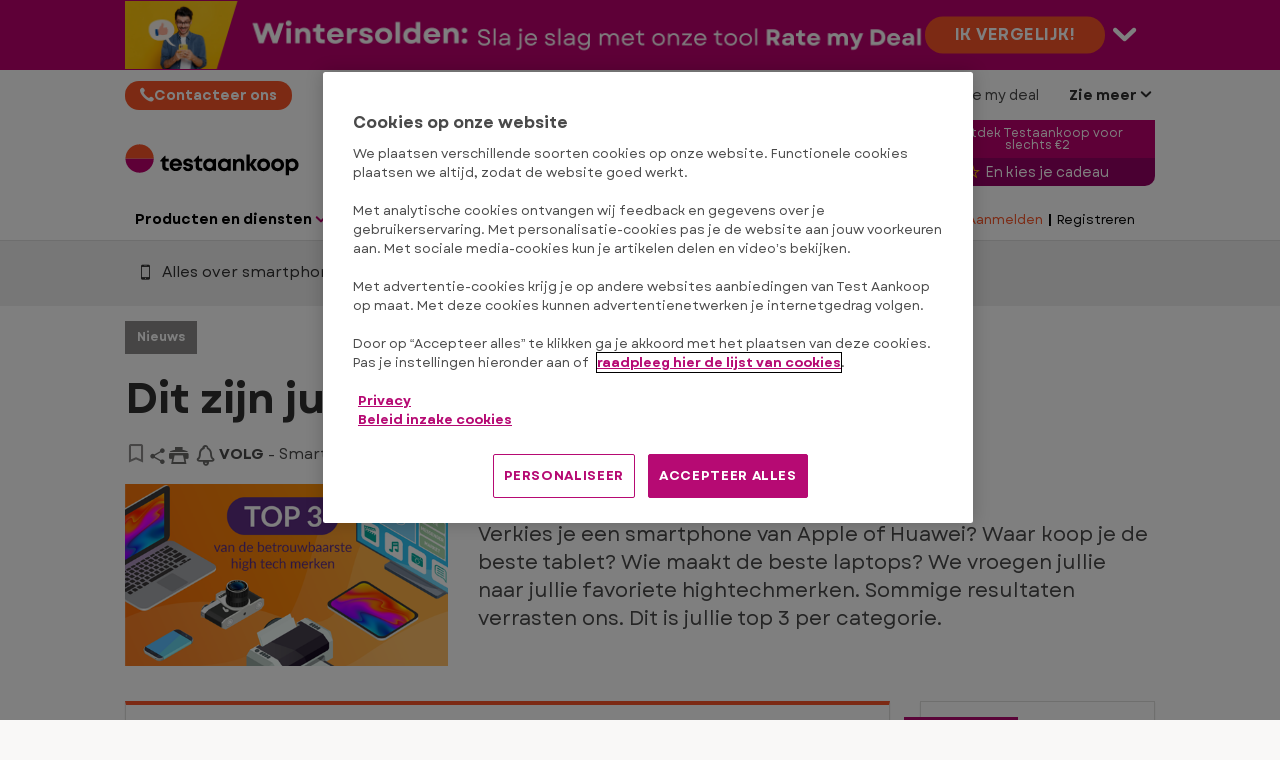

--- FILE ---
content_type: text/html; charset=utf-8
request_url: https://e.infogram.com/1d6ba0c4-559d-499d-9ea2-0c909778bb4c?parent_url=https%3A%2F%2Fwww.test-aankoop.be%2Fhightech%2Fgsms-en-smartphones%2Fnieuws%2Ffavoriete-hightech-merken&src=embed
body_size: 14357
content:
<!DOCTYPE HTML>
<html lang="en">
<head>
    <meta charset="utf-8">
    <meta http-equiv="X-UA-Compatible" content="IE=edge, Chrome=1"/>
    <meta http-equiv="x-dns-prefetch-control" content="on">
    <meta name="viewport" content="width=device-width, initial-scale=1" />
    <title>Copy: TOP-3-Technology-smartphone-NL - Infogram</title>
    <link rel="dns-prefetch" href="https://cdn.jifo.co">
<link rel="preconnect" href="https://cdn.jifo.co" />

    <link rel="preload" href="/api/stylesheets/17641" as="style">
    <link rel="preload" as="script" href="https://cdn.jifo.co/js/dist/bundle_vendor-f95bb7bd9b764217df5f-1-webpack.js" crossorigin="anonymous"/>
    <link rel="preload" as="script" href="https://cdn.jifo.co/js/dist/embed_flex_viewer-8570c8136ad45ba50451-1-webpack.js" crossorigin="anonymous"/>
    <link rel="stylesheet"href="https://cdn.jifo.co/css/dist/cebefb1b2b9384b3.css">
    <link rel="icon" href="https://cdn.jifo.co/js/dist/6306bc3983ca5663eccfb7dc5c99eb14.ico" type="image/x-icon">
    <link rel="canonical" href="https://infogram.com/copy-top-3-technology-smartphone-nl-1h8n6m35gq9rz4x">
<style>.chart *{line-height:normal}.moveable{margin-bottom:30px!important}.capture-mode .moveable_w:last-child .moveable:last-child,.download-mode .moveable_w:last-child .moveable:last-child,.embed-mode .moveable_w:last-child .moveable:last-child,.web-mode .moveable_w:last-child .moveable:last-child{margin-bottom:0!important}.ig-separator{margin-bottom:0!important;margin-top:-30px;padding-bottom:30px;padding-top:30px}.video{padding-bottom:75%;height:0}.video iframe{border:0;width:100%;height:100%;position:absolute;top:0;left:0}.ig-items{margin:30px;padding-top:0}svg .igc-pie-center-text .igc-pie-center-text-node{font-family:'PT Sans Narrow','Arial Narrow';font-size:24px;fill:#626262;font-weight:400;font-style:normal}svg .igc-wc-node{cursor:default}.igc-treemap-node-text-name{font-family:Lato;font-weight:400}.igc-treemap-node-text-value{font-family:Lato}.quote{font-family:Lato,Prelo,Prelo Slab;font-size:24px;font-weight:400;color:#303030;text-align:center;background:url(https://s3.amazonaws.com/infogram-themes/17611/quote.svg) center top no-repeat;padding:65px 20px 0 20px}.ig-share-button{margin-top:1px}.quotetitle{font-family:Lato;font-size:15px;font-weight:400;color:#e30613;text-align:center;margin-top:10px}.quote .innertext{line-height:30px}.quote .quotetitle .innertext{line-height:22px}svg .igc-pie-center-text .igc-pie-center-text-node,svg .igc-semi-pie-center-text .igc-pie-center-text-node{font-family:Lato;font-size:24px;font-weight:400;fill:#303030}.igc-textual-figure{font-family:Lato;font-size:24px;font-weight:400}.igc-textual-text.innertext{line-height:30px}.igc-textual-fact{color:#303030;font-family:Lato;font-size:15px;font-weight:400}.innertext .igc-textual-fact{line-height:22px}.igc-textual-icon{padding-right:30px;padding-top:7px}.igc-table .igc-table-cell{font-family:Lato;font-size:13px;font-weight:400}.igc-table .igc-table-header{font-family:Lato;font-size:13px;font-weight:400;padding-left:9px}.ig-container{background:#fff}.ig-copyright{display:none}.headline{font-family:Lato;font-size:35px;font-weight:700;color:#303030;text-align:center;border-bottom:none;padding-bottom:0}.headline .innertext{line-height:42px}.chart-title{font-family:Lato;font-size:24px;font-weight:400;color:#303030;text-align:center}.chart-title .innertext{line-height:30px}.bodytext{font-family:Lato;font-size:15px;font-weight:400;color:#303030;text-align:left;line-height:22px}.tt_tooltip{color:#fff;font-family:Lato;font-size:15px;font-weight:400}.tt_tooltip .tt_value{font-weight:400}.tt_tooltip .tt_body{background:#333}.tt_tooltip .tt_left{border-right:8px solid #333}.tt_tooltip .tt_right{border-left:8px solid #333}.igc-legend-entry{margin-top:15px}.igc-legend{padding-top:10px;padding-bottom:0}.footer-bottom{border-top:0,solid,#dadada;padding-top:15px;overflow:hidden;margin-bottom:15px}.ig-separator-line{background:rgba(227,6,19,.7)}.heatmap-legend{background:rgba(255,255,255,.7)}.heatmap-label,.heatmap-legend-item{color:#303030;font-size:13px;font-weight:400;font-family:Lato}.igc-graph-pie-piece{stroke:rgba(255,255,255,0.7)}.captiontext{font-family:Lato;color:#303030;font-size:13px;font-weight:400}.captiontext .innertext{line-height:1.5}.igc-table-search{color:#e30613;font-size:13px;font-weight:400;font-family:Lato}#footer{margin-left:30px;margin-right:30px}.bodytext .innertext a,.bodytext .innertext a:visited{color:#00e}</style>


    
    <script async src="https://s.infogram.com/t.js?v3" data-report-open data-infogram-track-id="1h8n6m35gq9rz4x" data-tag="embed"
            data-track-url="https://s.infogram.com/t2"></script>
    

    <style>
        

        @keyframes infogram-loader {
            100% {
                transform: rotate(360deg);
                -webkit-transform: rotate(360deg);
                -moz-transform: rotate(360deg);
            }
        }
        #embed-loader {
            min-width: 120px;
            min-height: 120px;
        }
        #embed-loader i {
            display: block;
            width: 40px;
            height: 40px;
            margin: 40px auto;
            padding: 0;
            border: 5px solid;
            border-top-color: transparent;
            border-left-color: transparent;
            border-radius: 50%;
            color: #A6A6A6;
            animation: infogram-loader 0.9s linear infinite;
            -webkit-animation: infogram-loader 0.9s linear infinite;
            -moz-animation: infogram-loader 0.9s linear infinite;
        }
    </style>
</head>

<body data-window-graphicID="12df4f95-6334-48db-b74d-54f602c33cd5" data-window-stylesheet="17641"
      data-window-__viewMode="embed" data-fonts="" data-fullscreen="off" data-aside="on"
      data-user-status="anonymous" data-password-protected="false"
      data-user-id="false" >
<div id="dialog-container"></div>
<div id="tooltip-container"></div>
<div id="middle">
    <div id="embed-loader"><i></i></div>
</div>

<script>window.infographicData={"id":287850211,"type":1,"block_id":"12df4f95-6334-48db-b74d-54f602c33cd5","theme_id":17641,"user_id":33448806,"team_user_id":101638501,"path":"1d6ba0c4-559d-499d-9ea2-0c909778bb4c","title":"Copy: TOP-3-Technology-smartphone-NL","description":"","tags":"","public":true,"publicAccess":false,"private_link_enabled":0,"thumb":"https:\u002F\u002Finfogram-thumbs-200.s3-eu-west-1.amazonaws.com\u002F12df4f95-6334-48db-b74d-54f602c33cd5.jpg","embedImageUrl":"https:\u002F\u002Finfogram.io\u002Fp\u002F1e496fef691d3804dde0e14ab2a4bfea.png","previewImageUrl":"https:\u002F\u002Finfogram.io\u002Fp\u002Fd15504ffb5b0555b1faa849e018e7d84.png","width":550,"copyright":"","properties":{"tabs":true,"zeropaddingembed":true,"flexTemplateId":"ac3efb36-1ee5-447d-aa88-abb6c5c56d43","type":"infographic_freeLayout","fonts":["Prelo","Prelo Slab","Whitney SSm"],"design":{"defaults":{"foregroundColor":"#303030","backgroundColor":"#fff","fontFamily":"Lato","fontSize":12,"lineHeight":1.5,"textAlign":"ALIGN_LEFT"},"fontFamilies":{"font1":"Roboto"},"fontSizes":{"extraLarge":64,"large":48,"medium":18,"small":12},"elements":{"TEXT":{"h1":{"fontSize":"35px","fontFamily":"Lato","foregroundColor":"#303030","fontWeight":700},"h2":{"fontSize":"24px","fontFamily":"Lato","foregroundColor":"#303030","fontWeight":700},"body":{"fontSize":"15px","fontFamily":"Lato","foregroundColor":"#303030"},"caption":{"fontSize":"13px","fontFamily":"Lato","foregroundColor":"#303030"}},"SHAPE":{"fillColor":"#e30613","strokeColor":"#e30613"},"IMAGE":{"fillColor":"#e30613"}},"colors":["#e30613","#f39200","#000000","#4d4d4d","#999999","#cccccc","#048e84","#1679b0","#f3bb00","#26368c"]},"themeId":17641,"footerSettings":{"backgroundColor":"#fff","buttonBackgroundColor":"#e30613","logoImage":"https:\u002F\u002Fs3.amazonaws.com\u002Finfogram-themes\u002F17641\u002Flogo.svg","logoType":"custom_logo-infogram","showFooter":true,"customLinkOption":"text","hasCustomLink":false},"publishType":0,"transparent":false,"rtl":false,"language":"en","export_settings":{"showGrid":true,"showValues":true},"whitelabel":true,"noTracking":false,"decimal_separator":",","grouping_symbol":" ","embed_button":"none","title_link":"infogram","custom_logo":"custom","custom_link_url":"","logoName":"Testachats Testaankoop","custom_logo_value":"https:\u002F\u002Finfogram-logo.s3-eu-west-1.amazonaws.com\u002Ff74537c9-48cd-4bb6-b118-7c319e53a61c.png","showChartsOnScroll":true,"pro":true},"elements":{"content":{"allowFullscreen":true,"allowToShare":true,"assets":{"022aacb0-b0a6-4008-aa83-9cf6112198a2":"https:\u002F\u002Fimages.jifo.co\u002F33448806_1651139781642.png","0c22a1c3-4854-4199-95a6-116526836d76":"https:\u002F\u002Fimages.jifo.co\u002F33448806_1651139243072.png","a04b5181-df8d-43a2-a226-9d815e8efa89":"https:\u002F\u002Fimages.jifo.co\u002F33448806_1651145914791.png"},"content":{"blockOrder":["ecb6c8f2-75e1-4a0f-aae4-87ebb7d0958b"],"blocks":{"ecb6c8f2-75e1-4a0f-aae4-87ebb7d0958b":{"design":{"header":{"text":""},"hideFooter":false},"entities":["c38d71a4-334c-4400-a568-ccd7c3e334f615b442fb-4d1e-4303-aa64-dfe06f18cf69","e33daa97-ac02-4ec4-bf76-091655355f360ff2d355-f633-48c8-a9c3-f272d8a6b1b9","825e431c-e307-44a7-ad68-56e11f36f1e98671aad2-d467-444d-b9eb-5273a0b897f8","883b1886-5129-4e81-a528-71cf90b0629c723dc004-1a06-47bd-94b0-f7d3fdd2ad71","2bd2d9b7-40c3-4b25-a9a8-99b3d8e992e44b225a3a-dce0-4151-a185-7093c089c2bd","2dcdcff7-d2a6-4c2f-83c4-91fb3a8ddd24","1bffd86f-4b5a-4d51-b15f-5610b144a09b","d234094b-5f20-4ba4-a4e1-5b61e0caa2345f450367-8194-4cf9-966e-70abe19e1557","c8f9e99f-e25f-4373-a509-6302ba242096","b0c61674-753f-4113-9fbe-e7e933096549c6264566-fef9-42aa-a0c5-27b57bcc881c","c8332e9d-21c8-4561-9075-fa51a8cfd8af2c577bb0-b173-483a-8f2b-642d6f2f0f03","0c73dafa-c57f-4d19-9c8a-6b9f92bc3ac28eaa034d-9a6a-4e85-a7b0-afe7746f8fd3","3d504a5b-244e-49bd-83bb-2182d8ec56df9aa704ec-43f2-4610-8394-3a25fe793aba","743ce3fe-b1fa-4663-a11e-2a8c04d0a3e5","66a56a03-7f79-4664-b99e-893c429eb000bccd9548-905f-4fa4-bcb4-d32ae7a19c1d","8cfdcac3-1055-440c-a787-5df07ae689a0","a0f41423-5980-4f79-b78c-e5cabb85308c85fa6154-8108-4c60-ac1c-fd5b6a6e928f","5535cac6-784a-4f21-a98b-4f59634879c6aad65fa6-f57d-467c-889f-6183b6e38e7a","d53ba294-45e8-4805-b4bb-84b5fe5cc3d97dddc6f1-4485-43ce-ab19-b4b3f24a02b0","1a2dc214-884f-441a-897e-2aab456e1aba0c731adf-464b-4a79-bf6e-13e7c40e2f7e","93322d98-4d76-4c48-8f7a-9a3db05c554e","1e47b152-7c00-45cf-a68d-7b317a2a76739b7ed069-3ecf-4e28-8841-5458cda5477c","6005dd28-8cb2-42b3-99d2-da50bfbf9131","8f08700c-45be-44ac-80c2-97f84305a64f26d56004-f665-4ce3-8fa6-4ade1c6644ab","784ecb16-4fcb-4fab-b5cc-f52880d1a400871b2d64-cd45-4be9-b121-4d3decf1e67b","dd275a45-a256-4cc4-b6e6-5c45feaead2d5a736157-92b4-432d-a1c2-ec3d5465722e"]}},"entities":{"0c73dafa-c57f-4d19-9c8a-6b9f92bc3ac28eaa034d-9a6a-4e85-a7b0-afe7746f8fd3":{"filters":{},"groupKey":"743ce3fe-b1fa-4663-a11e-2a8c04d0a3e5","height":78,"left":55,"lockAspectRatio":false,"locked":false,"maxHeight":10000,"maxWidth":10000,"minHeight":1,"minWidth":1,"props":{"entityKeys":["b0c61674-753f-4113-9fbe-e7e933096549c6264566-fef9-42aa-a0c5-27b57bcc881c","c8332e9d-21c8-4561-9075-fa51a8cfd8af2c577bb0-b173-483a-8f2b-642d6f2f0f03"],"opacity":1},"top":474,"transform":{"flipHorizontal":false,"flipVertical":false,"rotate":0},"type":"GROUP","width":567,"hidden":false},"1a2dc214-884f-441a-897e-2aab456e1aba0c731adf-464b-4a79-bf6e-13e7c40e2f7e":{"filters":{},"groupKey":"93322d98-4d76-4c48-8f7a-9a3db05c554e","height":78,"left":72,"lockAspectRatio":false,"locked":false,"maxHeight":10000,"maxWidth":10000,"minHeight":1,"minWidth":1,"props":{"autoExpandWidth":597,"content":{"blocks":[{"data":{"align":"{{textAlign|ALIGN_LEFT}}","ig:color":"{{colors.#FFFFFF}}","ig:fontFamily":"Lato","ig:fontSize":"52.47014925373134px","ig:fontStyle":"{{fontStyle|undefined}}","ig:fontWeight":"700","ig:letterSpacing":"{{letterSpacing|0px}}","ig:lineHeight":"{{lineHeight}}","ig:textDecoration":"{{textDecoration|undefined}}"},"depth":0,"entityRanges":[],"inlineStyleRanges":[{"length":1,"offset":0,"style":"ig:lineHeight:{{lineHeight}}"},{"length":1,"offset":0,"style":"ig:letterSpacing:{{letterSpacing|0px}}"},{"length":1,"offset":0,"style":"ig:fontStyle:{{fontStyle|undefined}}"},{"length":1,"offset":0,"style":"ig:textDecoration:{{textDecoration|undefined}}"},{"length":1,"offset":0,"style":"ig:fontWeight:700"},{"length":1,"offset":0,"style":"ig:color:{{colors.#FFFFFF}}"},{"length":1,"offset":0,"style":"ig:fontSize:52.47014925373134px"},{"length":1,"offset":0,"style":"ig:fontFamily:Lato"}],"key":"9rk0l","text":"1","type":"header-one"}],"entityMap":{}},"contentHTML":"\u003Cdiv class=\"DraftEditor-root\"\u003E\u003Cdiv class=\"DraftEditor-editorContainer\"\u003E\u003Cdiv class=\"public-DraftEditor-content\" contenteditable=\"false\" spellcheck=\"false\" style=\"outline:none;user-select:text;-webkit-user-select:text;white-space:pre-wrap;word-wrap:break-word\"\u003E\u003Cdiv data-contents=\"true\"\u003E\u003Ch1 class=\"__ig-alignLeft\" data-block=\"true\" data-editor=\"ig_static\" data-offset-key=\"9rk0l-0-0\"\u003E\u003Cdiv data-offset-key=\"9rk0l-0-0\" class=\"public-DraftStyleDefault-block public-DraftStyleDefault-ltr\"\u003E\u003Cspan data-offset-key=\"9rk0l-0-0\" style=\"line-height:78px;letter-spacing:0px;font-weight:700;color:#FFFFFF;font-size:52.47014925373134px;font-family:&#x27;Lato&#x27;\"\u003E\u003Cspan data-text=\"true\"\u003E1\u003C\u002Fspan\u003E\u003C\u002Fspan\u003E\u003C\u002Fdiv\u003E\u003C\u002Fh1\u003E\u003C\u002Fdiv\u003E\u003C\u002Fdiv\u003E\u003C\u002Fdiv\u003E\u003C\u002Fdiv\u003E","customSizing":true,"opacity":1,"overflow":true,"resetFontKerning":true,"scaleHeight":78,"scaleWidth":31,"scaleX":1,"scaleY":1,"template":"h1","verticalAlign":"top"},"top":357,"transform":{"flipHorizontal":false,"flipVertical":false,"rotate":0},"type":"TEXT","width":35,"hidden":false},"1bffd86f-4b5a-4d51-b15f-5610b144a09b":{"filters":{},"groupKey":"c8f9e99f-e25f-4373-a509-6302ba242096","height":78,"left":55,"lockAspectRatio":false,"locked":false,"maxHeight":10000,"maxWidth":10000,"minHeight":1,"minWidth":1,"props":{"entityKeys":["825e431c-e307-44a7-ad68-56e11f36f1e98671aad2-d467-444d-b9eb-5273a0b897f8","2dcdcff7-d2a6-4c2f-83c4-91fb3a8ddd24"],"opacity":1},"top":583,"transform":{"flipHorizontal":false,"flipVertical":false,"rotate":0},"type":"GROUP","width":567,"hidden":false},"1e47b152-7c00-45cf-a68d-7b317a2a76739b7ed069-3ecf-4e28-8841-5458cda5477c":{"filters":{},"groupKey":"6005dd28-8cb2-42b3-99d2-da50bfbf9131","height":67,"left":309,"lockAspectRatio":false,"locked":false,"maxHeight":10000,"maxWidth":10000,"minHeight":1,"minWidth":1,"props":{"autoExpandWidth":597,"content":{"blocks":[{"data":{"align":"{{textAlign|ALIGN_LEFT}}","ig:color":"{{colors.#FFFFFF}}","ig:fontFamily":"{{fontFamily}}","ig:fontSize":"45px","ig:fontStyle":"{{fontStyle|undefined}}","ig:fontWeight":"700","ig:letterSpacing":"{{letterSpacing|0px}}","ig:lineHeight":"{{lineHeight}}","ig:textDecoration":"{{textDecoration|undefined}}"},"depth":0,"entityRanges":[],"inlineStyleRanges":[{"length":6,"offset":0,"style":"ig:lineHeight:{{lineHeight}}"},{"length":6,"offset":0,"style":"ig:fontFamily:{{fontFamily}}"},{"length":6,"offset":0,"style":"ig:letterSpacing:{{letterSpacing|0px}}"},{"length":6,"offset":0,"style":"ig:fontStyle:{{fontStyle|undefined}}"},{"length":6,"offset":0,"style":"ig:textDecoration:{{textDecoration|undefined}}"},{"length":6,"offset":0,"style":"ig:fontWeight:700"},{"length":6,"offset":0,"style":"ig:color:{{colors.#FFFFFF}}"},{"length":6,"offset":0,"style":"ig:fontSize:45px"}],"key":"ejfno","text":"Google","type":"header-one"}],"entityMap":{}},"contentHTML":"\u003Cdiv class=\"DraftEditor-root\"\u003E\u003Cdiv class=\"DraftEditor-editorContainer\"\u003E\u003Cdiv class=\"public-DraftEditor-content\" contenteditable=\"false\" spellcheck=\"false\" style=\"outline:none;user-select:text;-webkit-user-select:text;white-space:pre-wrap;word-wrap:break-word\"\u003E\u003Cdiv data-contents=\"true\"\u003E\u003Ch1 class=\"__ig-alignLeft\" data-block=\"true\" data-editor=\"ig_static\" data-offset-key=\"ejfno-0-0\"\u003E\u003Cdiv data-offset-key=\"ejfno-0-0\" class=\"public-DraftStyleDefault-block public-DraftStyleDefault-ltr\"\u003E\u003Cspan data-offset-key=\"ejfno-0-0\" style=\"line-height:67px;font-family:&#x27;Lato&#x27;;letter-spacing:0px;font-weight:700;color:#FFFFFF;font-size:45px\"\u003E\u003Cspan data-text=\"true\"\u003EGoogle\u003C\u002Fspan\u003E\u003C\u002Fspan\u003E\u003C\u002Fdiv\u003E\u003C\u002Fh1\u003E\u003C\u002Fdiv\u003E\u003C\u002Fdiv\u003E\u003C\u002Fdiv\u003E\u003C\u002Fdiv\u003E","customSizing":true,"opacity":1,"overflow":true,"resetFontKerning":true,"scaleHeight":67,"scaleWidth":143,"scaleX":1,"scaleY":1,"template":"h1","verticalAlign":"top"},"top":362,"transform":{"flipHorizontal":false,"flipVertical":false,"rotate":0},"type":"TEXT","width":147,"hidden":false},"2bd2d9b7-40c3-4b25-a9a8-99b3d8e992e44b225a3a-dce0-4151-a185-7093c089c2bd":{"filters":{},"groupKey":"2dcdcff7-d2a6-4c2f-83c4-91fb3a8ddd24","height":78,"left":75,"lockAspectRatio":false,"locked":false,"maxHeight":10000,"maxWidth":10000,"minHeight":1,"minWidth":1,"props":{"autoExpandWidth":597,"content":{"blocks":[{"data":{"align":"{{textAlign|ALIGN_LEFT}}","ig:color":"{{colors.#FFFFFF}}","ig:fontFamily":"Lato","ig:fontSize":"52.47014925373134px","ig:fontStyle":"{{fontStyle|undefined}}","ig:fontWeight":"700","ig:letterSpacing":"{{letterSpacing|0px}}","ig:lineHeight":"{{lineHeight}}","ig:textDecoration":"{{textDecoration|undefined}}"},"depth":0,"entityRanges":[],"inlineStyleRanges":[{"length":1,"offset":0,"style":"ig:lineHeight:{{lineHeight}}"},{"length":1,"offset":0,"style":"ig:letterSpacing:{{letterSpacing|0px}}"},{"length":1,"offset":0,"style":"ig:fontStyle:{{fontStyle|undefined}}"},{"length":1,"offset":0,"style":"ig:textDecoration:{{textDecoration|undefined}}"},{"length":1,"offset":0,"style":"ig:fontWeight:700"},{"length":1,"offset":0,"style":"ig:color:{{colors.#FFFFFF}}"},{"length":1,"offset":0,"style":"ig:fontSize:52.47014925373134px"},{"length":1,"offset":0,"style":"ig:fontFamily:Lato"}],"key":"9rk0l","text":"3","type":"header-one"}],"entityMap":{}},"contentHTML":"\u003Cdiv class=\"DraftEditor-root\"\u003E\u003Cdiv class=\"DraftEditor-editorContainer\"\u003E\u003Cdiv class=\"public-DraftEditor-content\" contenteditable=\"false\" spellcheck=\"false\" style=\"outline:none;user-select:text;-webkit-user-select:text;white-space:pre-wrap;word-wrap:break-word\"\u003E\u003Cdiv data-contents=\"true\"\u003E\u003Ch1 class=\"__ig-alignLeft\" data-block=\"true\" data-editor=\"ig_static\" data-offset-key=\"9rk0l-0-0\"\u003E\u003Cdiv data-offset-key=\"9rk0l-0-0\" class=\"public-DraftStyleDefault-block public-DraftStyleDefault-ltr\"\u003E\u003Cspan data-offset-key=\"9rk0l-0-0\" style=\"line-height:78px;letter-spacing:0px;font-weight:700;color:#FFFFFF;font-size:52.47014925373134px;font-family:&#x27;Lato&#x27;\"\u003E\u003Cspan data-text=\"true\"\u003E3\u003C\u002Fspan\u003E\u003C\u002Fspan\u003E\u003C\u002Fdiv\u003E\u003C\u002Fh1\u003E\u003C\u002Fdiv\u003E\u003C\u002Fdiv\u003E\u003C\u002Fdiv\u003E\u003C\u002Fdiv\u003E","customSizing":true,"opacity":1,"overflow":true,"resetFontKerning":true,"scaleHeight":78,"scaleWidth":31,"scaleX":1,"scaleY":1,"template":"h1","verticalAlign":"top"},"top":583,"transform":{"flipHorizontal":false,"flipVertical":false,"rotate":0},"type":"TEXT","width":35,"hidden":false},"2dcdcff7-d2a6-4c2f-83c4-91fb3a8ddd24":{"filters":{},"groupKey":"1bffd86f-4b5a-4d51-b15f-5610b144a09b","height":78,"left":55,"lockAspectRatio":false,"locked":false,"maxHeight":10000,"maxWidth":10000,"minHeight":1,"minWidth":1,"props":{"entityKeys":["883b1886-5129-4e81-a528-71cf90b0629c723dc004-1a06-47bd-94b0-f7d3fdd2ad71","2bd2d9b7-40c3-4b25-a9a8-99b3d8e992e44b225a3a-dce0-4151-a185-7093c089c2bd"],"opacity":1},"top":583,"transform":{"flipHorizontal":false,"flipVertical":false,"rotate":0},"type":"GROUP","width":78,"hidden":false},"3d504a5b-244e-49bd-83bb-2182d8ec56df9aa704ec-43f2-4610-8394-3a25fe793aba":{"filters":{},"groupKey":"743ce3fe-b1fa-4663-a11e-2a8c04d0a3e5","height":78,"left":73,"lockAspectRatio":false,"locked":false,"maxHeight":10000,"maxWidth":10000,"minHeight":1,"minWidth":1,"props":{"autoExpandWidth":597,"content":{"blocks":[{"data":{"align":"{{textAlign|ALIGN_LEFT}}","ig:color":"{{colors.#FFFFFF}}","ig:fontFamily":"Lato","ig:fontSize":"52.47014925373134px","ig:fontStyle":"{{fontStyle|undefined}}","ig:fontWeight":"700","ig:letterSpacing":"{{letterSpacing|0px}}","ig:lineHeight":"{{lineHeight}}","ig:textDecoration":"{{textDecoration|undefined}}"},"depth":0,"entityRanges":[],"inlineStyleRanges":[{"length":1,"offset":0,"style":"ig:lineHeight:{{lineHeight}}"},{"length":1,"offset":0,"style":"ig:letterSpacing:{{letterSpacing|0px}}"},{"length":1,"offset":0,"style":"ig:fontStyle:{{fontStyle|undefined}}"},{"length":1,"offset":0,"style":"ig:textDecoration:{{textDecoration|undefined}}"},{"length":1,"offset":0,"style":"ig:fontWeight:700"},{"length":1,"offset":0,"style":"ig:color:{{colors.#FFFFFF}}"},{"length":1,"offset":0,"style":"ig:fontSize:52.47014925373134px"},{"length":1,"offset":0,"style":"ig:fontFamily:Lato"}],"key":"9rk0l","text":"2","type":"header-one"}],"entityMap":{}},"contentHTML":"\u003Cdiv class=\"DraftEditor-root\"\u003E\u003Cdiv class=\"DraftEditor-editorContainer\"\u003E\u003Cdiv class=\"public-DraftEditor-content\" contenteditable=\"false\" spellcheck=\"false\" style=\"outline:none;user-select:text;-webkit-user-select:text;white-space:pre-wrap;word-wrap:break-word\"\u003E\u003Cdiv data-contents=\"true\"\u003E\u003Ch1 class=\"__ig-alignLeft\" data-block=\"true\" data-editor=\"ig_static\" data-offset-key=\"9rk0l-0-0\"\u003E\u003Cdiv data-offset-key=\"9rk0l-0-0\" class=\"public-DraftStyleDefault-block public-DraftStyleDefault-ltr\"\u003E\u003Cspan data-offset-key=\"9rk0l-0-0\" style=\"line-height:78px;letter-spacing:0px;font-weight:700;color:#FFFFFF;font-size:52.47014925373134px;font-family:&#x27;Lato&#x27;\"\u003E\u003Cspan data-text=\"true\"\u003E2\u003C\u002Fspan\u003E\u003C\u002Fspan\u003E\u003C\u002Fdiv\u003E\u003C\u002Fh1\u003E\u003C\u002Fdiv\u003E\u003C\u002Fdiv\u003E\u003C\u002Fdiv\u003E\u003C\u002Fdiv\u003E","customSizing":true,"opacity":1,"overflow":true,"resetFontKerning":true,"scaleHeight":78,"scaleWidth":31,"scaleX":1,"scaleY":1,"template":"h1","verticalAlign":"top"},"top":473,"transform":{"flipHorizontal":false,"flipVertical":false,"rotate":0},"type":"TEXT","width":35,"hidden":false},"5535cac6-784a-4f21-a98b-4f59634879c6aad65fa6-f57d-467c-889f-6183b6e38e7a":{"filters":{},"groupKey":"d53ba294-45e8-4805-b4bb-84b5fe5cc3d97dddc6f1-4485-43ce-ab19-b4b3f24a02b0","height":77,"left":156,"lockAspectRatio":false,"locked":false,"maxHeight":10000,"maxWidth":10000,"minHeight":1,"minWidth":1,"props":{"contentHTML":"","customSizing":true,"fill":"#9BBF59","offsetLeft":0,"offsetRight":0,"opacity":1,"rx":0,"ry":0,"stroke":"{{strokeColor|#656565}}","strokeType":"solid","strokeWidth":0,"type":"oval"},"top":358,"transform":{"flipHorizontal":false,"flipVertical":false,"rotate":0},"type":"SHAPE","width":466,"hidden":false},"6005dd28-8cb2-42b3-99d2-da50bfbf9131":{"filters":{},"groupKey":"","height":79,"left":55,"lockAspectRatio":false,"locked":false,"maxHeight":10000,"maxWidth":10000,"minHeight":1,"minWidth":1,"props":{"animation":{"delay":1.2,"duration":1,"name":"bounceInDown","regime":"onView","startAt":25},"entityKeys":["93322d98-4d76-4c48-8f7a-9a3db05c554e","1e47b152-7c00-45cf-a68d-7b317a2a76739b7ed069-3ecf-4e28-8841-5458cda5477c"],"opacity":1},"top":357,"transform":{"flipHorizontal":false,"flipVertical":false,"rotate":0},"type":"GROUP","width":567,"hidden":false},"66a56a03-7f79-4664-b99e-893c429eb000bccd9548-905f-4fa4-bcb4-d32ae7a19c1d":{"filters":{},"groupKey":"8cfdcac3-1055-440c-a787-5df07ae689a0","height":67,"left":317,"lockAspectRatio":false,"locked":false,"maxHeight":10000,"maxWidth":10000,"minHeight":1,"minWidth":1,"props":{"autoExpandWidth":597,"content":{"blocks":[{"data":{"align":"{{textAlign|ALIGN_LEFT}}","ig:color":"{{colors.#FFFFFF}}","ig:fontFamily":"{{fontFamily}}","ig:fontSize":"45px","ig:fontStyle":"{{fontStyle|undefined}}","ig:fontWeight":"700","ig:letterSpacing":"{{letterSpacing|0px}}","ig:lineHeight":"{{lineHeight}}","ig:textDecoration":"{{textDecoration|undefined}}"},"depth":0,"entityRanges":[],"inlineStyleRanges":[{"length":5,"offset":0,"style":"ig:lineHeight:{{lineHeight}}"},{"length":5,"offset":0,"style":"ig:fontFamily:{{fontFamily}}"},{"length":5,"offset":0,"style":"ig:letterSpacing:{{letterSpacing|0px}}"},{"length":5,"offset":0,"style":"ig:fontStyle:{{fontStyle|undefined}}"},{"length":5,"offset":0,"style":"ig:textDecoration:{{textDecoration|undefined}}"},{"length":5,"offset":0,"style":"ig:fontWeight:700"},{"length":5,"offset":0,"style":"ig:color:{{colors.#FFFFFF}}"},{"length":5,"offset":0,"style":"ig:fontSize:45px"}],"key":"ejfno","text":"Honor","type":"header-one"}],"entityMap":{}},"contentHTML":"\u003Cdiv class=\"DraftEditor-root\"\u003E\u003Cdiv class=\"DraftEditor-editorContainer\"\u003E\u003Cdiv class=\"public-DraftEditor-content\" contenteditable=\"false\" spellcheck=\"false\" style=\"outline:none;user-select:text;-webkit-user-select:text;white-space:pre-wrap;word-wrap:break-word\"\u003E\u003Cdiv data-contents=\"true\"\u003E\u003Ch1 class=\"__ig-alignLeft\" data-block=\"true\" data-editor=\"ig_static\" data-offset-key=\"ejfno-0-0\"\u003E\u003Cdiv data-offset-key=\"ejfno-0-0\" class=\"public-DraftStyleDefault-block public-DraftStyleDefault-ltr\"\u003E\u003Cspan data-offset-key=\"ejfno-0-0\" style=\"line-height:67px;font-family:&#x27;Lato&#x27;;letter-spacing:0px;font-weight:700;color:#FFFFFF;font-size:45px\"\u003E\u003Cspan data-text=\"true\"\u003EHonor\u003C\u002Fspan\u003E\u003C\u002Fspan\u003E\u003C\u002Fdiv\u003E\u003C\u002Fh1\u003E\u003C\u002Fdiv\u003E\u003C\u002Fdiv\u003E\u003C\u002Fdiv\u003E\u003C\u002Fdiv\u003E","customSizing":true,"opacity":1,"overflow":true,"resetFontKerning":true,"scaleHeight":67,"scaleWidth":130,"scaleX":1,"scaleY":1,"template":"h1","verticalAlign":"top"},"top":478,"transform":{"flipHorizontal":false,"flipVertical":false,"rotate":0},"type":"TEXT","width":134,"hidden":false},"743ce3fe-b1fa-4663-a11e-2a8c04d0a3e5":{"filters":{},"groupKey":"8cfdcac3-1055-440c-a787-5df07ae689a0","height":79,"left":55,"lockAspectRatio":false,"locked":false,"maxHeight":10000,"maxWidth":10000,"minHeight":1,"minWidth":1,"props":{"entityKeys":["0c73dafa-c57f-4d19-9c8a-6b9f92bc3ac28eaa034d-9a6a-4e85-a7b0-afe7746f8fd3","3d504a5b-244e-49bd-83bb-2182d8ec56df9aa704ec-43f2-4610-8394-3a25fe793aba"],"opacity":1},"top":473,"transform":{"flipHorizontal":false,"flipVertical":false,"rotate":0},"type":"GROUP","width":567,"hidden":false},"784ecb16-4fcb-4fab-b5cc-f52880d1a400871b2d64-cd45-4be9-b121-4d3decf1e67b":{"filters":{},"height":220,"left":309,"lockAspectRatio":true,"locked":false,"maxHeight":10000,"maxWidth":10000,"minHeight":1,"minWidth":1,"props":{"animation":{"delay":0,"duration":1,"name":"slideInRight","regime":"onView","startAt":25},"assetId":"a04b5181-df8d-43a2-a226-9d815e8efa89","graphicType":"uploaded_image","id":186372661,"opacity":1,"subType":"image"},"top":119,"transform":{"flipHorizontal":false,"flipVertical":false,"rotate":0},"type":"IMAGE","width":343,"hidden":false},"825e431c-e307-44a7-ad68-56e11f36f1e98671aad2-d467-444d-b9eb-5273a0b897f8":{"filters":{},"groupKey":"1bffd86f-4b5a-4d51-b15f-5610b144a09b","height":77,"left":156,"lockAspectRatio":false,"locked":false,"maxHeight":10000,"maxWidth":10000,"minHeight":1,"minWidth":1,"props":{"contentHTML":"","customSizing":true,"fill":"#4D70B4","offsetLeft":0,"offsetRight":0,"opacity":1,"rx":0,"ry":0,"stroke":"{{strokeColor|#656565}}","strokeType":"solid","strokeWidth":0,"type":"oval"},"top":583,"transform":{"flipHorizontal":false,"flipVertical":false,"rotate":0},"type":"SHAPE","width":466,"hidden":false},"883b1886-5129-4e81-a528-71cf90b0629c723dc004-1a06-47bd-94b0-f7d3fdd2ad71":{"filters":{},"groupKey":"2dcdcff7-d2a6-4c2f-83c4-91fb3a8ddd24","height":77.99405623951846,"left":55,"lockAspectRatio":true,"locked":false,"maxHeight":10000,"maxWidth":10000,"minHeight":1,"minWidth":1,"props":{"contentHTML":"","customSizing":true,"fill":"#4D70B4","offsetLeft":0,"offsetRight":0,"opacity":1,"stroke":"{{strokeColor|#656565}}","strokeType":"solid","strokeWidth":0,"type":"ellipse"},"top":583,"transform":{"flipHorizontal":false,"flipVertical":false,"rotate":0},"type":"SHAPE","width":77.99405623951846,"hidden":false},"8cfdcac3-1055-440c-a787-5df07ae689a0":{"filters":{},"groupKey":"","height":79,"left":55,"lockAspectRatio":false,"locked":false,"maxHeight":10000,"maxWidth":10000,"minHeight":1,"minWidth":1,"props":{"animation":{"delay":0.9,"duration":1,"name":"bounceInDown","regime":"onView","startAt":25},"entityKeys":["743ce3fe-b1fa-4663-a11e-2a8c04d0a3e5","66a56a03-7f79-4664-b99e-893c429eb000bccd9548-905f-4fa4-bcb4-d32ae7a19c1d"],"opacity":1},"top":473,"transform":{"flipHorizontal":false,"flipVertical":false,"rotate":0},"type":"GROUP","width":567,"hidden":false},"8f08700c-45be-44ac-80c2-97f84305a64f26d56004-f665-4ce3-8fa6-4ade1c6644ab":{"filters":{},"height":83.36842105263158,"left":73,"lockAspectRatio":false,"locked":false,"maxHeight":10000,"maxWidth":10000,"minHeight":1,"minWidth":1,"props":{"animation":{"delay":0,"duration":1,"name":"slideInLeft","regime":"onView","startAt":25},"autoExpandWidth":597,"content":{"blocks":[{"data":{"align":"{{textAlign|ALIGN_LEFT}}","ig:color":"{{colors.#FFFFFF}}","ig:fontFamily":"{{fontFamily}}","ig:fontSize":"44.00248756218906px","ig:fontStyle":"{{fontStyle|undefined}}","ig:fontWeight":"700","ig:letterSpacing":"-0.45333333333333337px","ig:lineHeight":"{{lineHeight}}","ig:textDecoration":"{{textDecoration|undefined}}"},"depth":0,"entityRanges":[],"inlineStyleRanges":[{"length":11,"offset":0,"style":"ig:lineHeight:{{lineHeight}}"},{"length":11,"offset":0,"style":"ig:fontStyle:{{fontStyle|undefined}}"},{"length":11,"offset":0,"style":"ig:textDecoration:{{textDecoration|undefined}}"},{"length":11,"offset":0,"style":"ig:fontWeight:700"},{"length":11,"offset":0,"style":"ig:fontFamily:{{fontFamily}}"},{"length":11,"offset":0,"style":"ig:fontSize:44.00248756218906px"},{"length":11,"offset":0,"style":"ig:letterSpacing:-0.45333333333333337px"},{"length":11,"offset":0,"style":"ig:color:{{colors.#FFFFFF}}"}],"key":"ejfno","text":"Smartphones","type":"header-one"}],"entityMap":{}},"contentHTML":"\u003Cdiv class=\"DraftEditor-root\"\u003E\u003Cdiv class=\"DraftEditor-editorContainer\"\u003E\u003Cdiv class=\"public-DraftEditor-content\" contenteditable=\"false\" spellcheck=\"false\" style=\"outline:none;user-select:text;-webkit-user-select:text;white-space:pre-wrap;word-wrap:break-word\"\u003E\u003Cdiv data-contents=\"true\"\u003E\u003Ch1 class=\"__ig-alignLeft\" data-block=\"true\" data-editor=\"ig_static\" data-offset-key=\"ejfno-0-0\"\u003E\u003Cdiv data-offset-key=\"ejfno-0-0\" class=\"public-DraftStyleDefault-block public-DraftStyleDefault-ltr\"\u003E\u003Cspan data-offset-key=\"ejfno-0-0\" style=\"line-height:66px;font-weight:700;font-family:&#x27;Lato&#x27;;font-size:44.00248756218906px;letter-spacing:-0.45333333333333337px;color:#FFFFFF\"\u003E\u003Cspan data-text=\"true\"\u003ESmartphones\u003C\u002Fspan\u003E\u003C\u002Fspan\u003E\u003C\u002Fdiv\u003E\u003C\u002Fh1\u003E\u003C\u002Fdiv\u003E\u003C\u002Fdiv\u003E\u003C\u002Fdiv\u003E\u003C\u002Fdiv\u003E","customSizing":true,"opacity":1,"overflow":true,"resetFontKerning":true,"scaleHeight":66,"scaleWidth":256,"scaleX":1.278125,"scaleY":1.263157894736842,"template":"h1","verticalAlign":"top"},"top":70,"transform":{"flipHorizontal":false,"flipVertical":false,"rotate":0},"type":"TEXT","width":331.2,"hidden":false},"93322d98-4d76-4c48-8f7a-9a3db05c554e":{"filters":{},"groupKey":"6005dd28-8cb2-42b3-99d2-da50bfbf9131","height":79,"left":55,"lockAspectRatio":false,"locked":false,"maxHeight":10000,"maxWidth":10000,"minHeight":1,"minWidth":1,"props":{"entityKeys":["d53ba294-45e8-4805-b4bb-84b5fe5cc3d97dddc6f1-4485-43ce-ab19-b4b3f24a02b0","1a2dc214-884f-441a-897e-2aab456e1aba0c731adf-464b-4a79-bf6e-13e7c40e2f7e"],"opacity":1},"top":357,"transform":{"flipHorizontal":false,"flipVertical":false,"rotate":0},"type":"GROUP","width":567,"hidden":false},"a0f41423-5980-4f79-b78c-e5cabb85308c85fa6154-8108-4c60-ac1c-fd5b6a6e928f":{"filters":{},"groupKey":"d53ba294-45e8-4805-b4bb-84b5fe5cc3d97dddc6f1-4485-43ce-ab19-b4b3f24a02b0","height":77.99405623951846,"left":55,"lockAspectRatio":true,"locked":false,"maxHeight":10000,"maxWidth":10000,"minHeight":1,"minWidth":1,"props":{"contentHTML":"","customSizing":true,"fill":"{{colors.#93BF56}}","offsetLeft":0,"offsetRight":0,"opacity":1,"stroke":"{{strokeColor|#656565}}","strokeType":"solid","strokeWidth":0,"type":"ellipse"},"top":358,"transform":{"flipHorizontal":false,"flipVertical":false,"rotate":0},"type":"SHAPE","width":77.99405623951846,"hidden":false},"b0c61674-753f-4113-9fbe-e7e933096549c6264566-fef9-42aa-a0c5-27b57bcc881c":{"filters":{},"groupKey":"0c73dafa-c57f-4d19-9c8a-6b9f92bc3ac28eaa034d-9a6a-4e85-a7b0-afe7746f8fd3","height":77.99405623951846,"left":55,"lockAspectRatio":true,"locked":false,"maxHeight":10000,"maxWidth":10000,"minHeight":1,"minWidth":1,"props":{"contentHTML":"","customSizing":true,"fill":"#249E9C","offsetLeft":0,"offsetRight":0,"opacity":1,"stroke":"{{strokeColor|#656565}}","strokeType":"solid","strokeWidth":0,"type":"ellipse"},"top":474,"transform":{"flipHorizontal":false,"flipVertical":false,"rotate":0},"type":"SHAPE","width":77.99405623951846,"hidden":false},"c38d71a4-334c-4400-a568-ccd7c3e334f615b442fb-4d1e-4303-aa64-dfe06f18cf69":{"filters":{},"height":701,"left":-546,"lockAspectRatio":true,"locked":false,"maxHeight":10000,"maxWidth":10000,"minHeight":1,"minWidth":1,"props":{"assetId":"0c22a1c3-4854-4199-95a6-116526836d76","graphicType":"uploaded_image","id":186362011,"opacity":1,"subType":"image"},"top":0,"transform":{"flipHorizontal":false,"flipVertical":false,"rotate":0},"type":"IMAGE","width":1246,"hidden":false},"c8332e9d-21c8-4561-9075-fa51a8cfd8af2c577bb0-b173-483a-8f2b-642d6f2f0f03":{"filters":{},"groupKey":"0c73dafa-c57f-4d19-9c8a-6b9f92bc3ac28eaa034d-9a6a-4e85-a7b0-afe7746f8fd3","height":77,"left":156,"lockAspectRatio":false,"locked":false,"maxHeight":10000,"maxWidth":10000,"minHeight":1,"minWidth":1,"props":{"contentHTML":"","customSizing":true,"fill":"#249E9C","offsetLeft":0,"offsetRight":0,"opacity":1,"rx":0,"ry":0,"stroke":"{{strokeColor|#656565}}","strokeType":"solid","strokeWidth":0,"type":"oval"},"top":474,"transform":{"flipHorizontal":false,"flipVertical":false,"rotate":0},"type":"SHAPE","width":466,"hidden":false},"c8f9e99f-e25f-4373-a509-6302ba242096":{"filters":{},"groupKey":"","height":78,"left":55,"lockAspectRatio":false,"locked":false,"maxHeight":10000,"maxWidth":10000,"minHeight":1,"minWidth":1,"props":{"animation":{"delay":0.6,"duration":1,"name":"bounceInDown","regime":"onView","startAt":25},"entityKeys":["1bffd86f-4b5a-4d51-b15f-5610b144a09b","d234094b-5f20-4ba4-a4e1-5b61e0caa2345f450367-8194-4cf9-966e-70abe19e1557"],"opacity":1},"top":583,"transform":{"flipHorizontal":false,"flipVertical":false,"rotate":0},"type":"GROUP","width":567,"hidden":false},"d234094b-5f20-4ba4-a4e1-5b61e0caa2345f450367-8194-4cf9-966e-70abe19e1557":{"filters":{},"groupKey":"c8f9e99f-e25f-4373-a509-6302ba242096","height":66.99057006835938,"left":298,"lockAspectRatio":false,"locked":false,"maxHeight":10000,"maxWidth":10000,"minHeight":1,"minWidth":1,"props":{"autoExpandWidth":597,"content":{"blocks":[{"data":{"align":"{{textAlign|ALIGN_LEFT}}","ig:color":"{{colors.#FFFFFF}}","ig:fontFamily":"{{fontFamily}}","ig:fontSize":"45px","ig:fontStyle":"{{fontStyle|undefined}}","ig:fontWeight":"700","ig:letterSpacing":"{{letterSpacing|0px}}","ig:lineHeight":"{{lineHeight}}","ig:textDecoration":"{{textDecoration|undefined}}"},"depth":0,"entityRanges":[],"inlineStyleRanges":[{"length":7,"offset":0,"style":"ig:lineHeight:{{lineHeight}}"},{"length":7,"offset":0,"style":"ig:letterSpacing:{{letterSpacing|0px}}"},{"length":7,"offset":0,"style":"ig:fontStyle:{{fontStyle|undefined}}"},{"length":7,"offset":0,"style":"ig:textDecoration:{{textDecoration|undefined}}"},{"length":7,"offset":0,"style":"ig:fontWeight:700"},{"length":7,"offset":0,"style":"ig:color:{{colors.#FFFFFF}}"},{"length":7,"offset":0,"style":"ig:fontSize:45px"},{"length":7,"offset":0,"style":"ig:fontFamily:{{fontFamily}}"}],"key":"ejfno","text":"Oneplus","type":"header-one"}],"entityMap":{}},"contentHTML":"\u003Cdiv class=\"DraftEditor-root\"\u003E\u003Cdiv class=\"DraftEditor-editorContainer\"\u003E\u003Cdiv class=\"public-DraftEditor-content\" contenteditable=\"false\" spellcheck=\"false\" style=\"outline:none;user-select:text;-webkit-user-select:text;white-space:pre-wrap;word-wrap:break-word\"\u003E\u003Cdiv data-contents=\"true\"\u003E\u003Ch1 class=\"__ig-alignLeft\" data-block=\"true\" data-editor=\"ig_static\" data-offset-key=\"ejfno-0-0\"\u003E\u003Cdiv data-offset-key=\"ejfno-0-0\" class=\"public-DraftStyleDefault-block public-DraftStyleDefault-ltr\"\u003E\u003Cspan data-offset-key=\"ejfno-0-0\" style=\"line-height:67px;letter-spacing:0px;font-weight:700;color:#FFFFFF;font-size:45px;font-family:&#x27;Lato&#x27;\"\u003E\u003Cspan data-text=\"true\"\u003EOneplus\u003C\u002Fspan\u003E\u003C\u002Fspan\u003E\u003C\u002Fdiv\u003E\u003C\u002Fh1\u003E\u003C\u002Fdiv\u003E\u003C\u002Fdiv\u003E\u003C\u002Fdiv\u003E\u003C\u002Fdiv\u003E","customSizing":true,"opacity":1,"overflow":true,"resetFontKerning":true,"scaleHeight":66.99057006835938,"scaleWidth":168.48114013671875,"scaleX":1,"scaleY":1,"template":"h1","verticalAlign":"top"},"top":588,"transform":{"flipHorizontal":false,"flipVertical":false,"rotate":0},"type":"TEXT","width":172.48114013671875,"hidden":false},"d53ba294-45e8-4805-b4bb-84b5fe5cc3d97dddc6f1-4485-43ce-ab19-b4b3f24a02b0":{"filters":{},"groupKey":"93322d98-4d76-4c48-8f7a-9a3db05c554e","height":78,"left":55,"lockAspectRatio":false,"locked":false,"maxHeight":10000,"maxWidth":10000,"minHeight":1,"minWidth":1,"props":{"entityKeys":["a0f41423-5980-4f79-b78c-e5cabb85308c85fa6154-8108-4c60-ac1c-fd5b6a6e928f","5535cac6-784a-4f21-a98b-4f59634879c6aad65fa6-f57d-467c-889f-6183b6e38e7a"],"opacity":1},"top":358,"transform":{"flipHorizontal":false,"flipVertical":false,"rotate":0},"type":"GROUP","width":567,"hidden":false},"dd275a45-a256-4cc4-b6e6-5c45feaead2d5a736157-92b4-432d-a1c2-ec3d5465722e":{"filters":{},"height":36,"left":218,"lockAspectRatio":false,"locked":false,"maxHeight":10000,"maxWidth":10000,"minHeight":1,"minWidth":1,"props":{"autoExpandWidth":0,"content":{"blocks":[{"data":{"align":"{{textAlign|ALIGN_LEFT}}","ig:color":"#5E2F84","ig:fontFamily":"{{fontFamily}}","ig:fontSize":"{{fontSize}}","ig:fontStyle":"{{fontStyle|undefined}}","ig:fontWeight":"undefined","ig:letterSpacing":"{{letterSpacing|0px}}","ig:lineHeight":"{{lineHeight}}","ig:textDecoration":"{{textDecoration|undefined}}"},"depth":0,"entityRanges":[],"inlineStyleRanges":[{"length":38,"offset":0,"style":"ig:lineHeight:{{lineHeight}}"},{"length":38,"offset":0,"style":"ig:fontSize:{{fontSize}}"},{"length":38,"offset":0,"style":"ig:letterSpacing:{{letterSpacing|0px}}"},{"length":38,"offset":0,"style":"ig:fontStyle:{{fontStyle|undefined}}"},{"length":38,"offset":0,"style":"ig:textDecoration:{{textDecoration|undefined}}"},{"length":38,"offset":0,"style":"ig:fontWeight:undefined"},{"length":38,"offset":0,"style":"ig:color:#5E2F84"},{"length":38,"offset":0,"style":"ig:fontFamily:{{fontFamily}}"}],"key":"c2uc4","text":"van de betrouwbaarste high tech merken","type":"header-two"}],"entityMap":{}},"contentHTML":"\u003Cdiv class=\"DraftEditor-root\"\u003E\u003Cdiv class=\"DraftEditor-editorContainer\"\u003E\u003Cdiv class=\"public-DraftEditor-content\" contenteditable=\"false\" spellcheck=\"false\" style=\"outline:none;user-select:text;-webkit-user-select:text;white-space:pre-wrap;word-wrap:break-word\"\u003E\u003Cdiv data-contents=\"true\"\u003E\u003Ch2 class=\"__ig-alignLeft\" data-block=\"true\" data-editor=\"ig_static\" data-offset-key=\"c2uc4-0-0\"\u003E\u003Cdiv data-offset-key=\"c2uc4-0-0\" class=\"public-DraftStyleDefault-block public-DraftStyleDefault-ltr\"\u003E\u003Cspan data-offset-key=\"c2uc4-0-0\" style=\"line-height:36px;font-size:24px;letter-spacing:0px;color:#5E2F84;font-family:&#x27;Lato&#x27;\"\u003E\u003Cspan data-text=\"true\"\u003Evan de betrouwbaarste high tech merken\u003C\u002Fspan\u003E\u003C\u002Fspan\u003E\u003C\u002Fdiv\u003E\u003C\u002Fh2\u003E\u003C\u002Fdiv\u003E\u003C\u002Fdiv\u003E\u003C\u002Fdiv\u003E\u003C\u002Fdiv\u003E","customSizing":true,"opacity":1,"overflow":true,"resetFontKerning":true,"scaleHeight":36,"scaleWidth":458,"scaleX":1,"scaleY":1,"template":"h2","verticalAlign":"top"},"top":33,"transform":{"flipHorizontal":false,"flipVertical":false,"rotate":0},"type":"TEXT","width":462,"hidden":false},"e33daa97-ac02-4ec4-bf76-091655355f360ff2d355-f633-48c8-a9c3-f272d8a6b1b9":{"filters":{},"height":52,"left":57,"lockAspectRatio":true,"locked":false,"maxHeight":10000,"maxWidth":10000,"minHeight":1,"minWidth":1,"props":{"assetId":"022aacb0-b0a6-4008-aa83-9cf6112198a2","graphicType":"uploaded_image","id":186362791,"opacity":1,"subType":"image"},"top":25,"transform":{"flipHorizontal":false,"flipVertical":false,"rotate":0},"type":"IMAGE","width":152,"hidden":false}},"layouts":{}},"customFonts":{},"defaultExportSettings":{},"design":{"colors":["#e30613","#f39200","#000000","#4d4d4d","#999999","#cccccc","#048e84","#1679b0","#f3bb00","#26368c"],"defaults":{"backgroundColor":"#fff","fontFamily":"Lato","fontSize":12,"foregroundColor":"#303030","lineHeight":1.5,"textAlign":"ALIGN_LEFT"},"elements":{"IMAGE":{"fillColor":"#e30613"},"SHAPE":{"fillColor":"#e30613","strokeColor":"#e30613"},"TEXT":{"body":{"fontFamily":"Lato","fontSize":"15px","foregroundColor":"#303030"},"caption":{"fontFamily":"Lato","fontSize":"13px","foregroundColor":"#303030"},"h1":{"fontFamily":"Lato","fontSize":"35px","fontWeight":700,"foregroundColor":"#303030"},"h2":{"fontFamily":"Lato","fontSize":"24px","fontWeight":700,"foregroundColor":"#303030"}}},"fontFamilies":{"font1":"Roboto"},"fontSizes":{"extraLarge":64,"large":48,"medium":18,"small":12}},"designDefaults":{"block":{"background":{"color":"{{backgroundColor|#FFFFFF}}","type":"color"}},"entity":{}},"fonts":{"cd27fb00-a127-4cae-837f-a0ada27f3898":{"family":"Lato","foundry":null,"source":"theme"}},"footerSettings":{"backgroundColor":"#fff","backgroundOpacity":100,"bold":false,"buttonBackgroundColor":"#e30613","buttonText":"Share","buttonTextColor":"#ffffff","customLink":"","customLinkOption":"text","fontSize":11,"footerLayout":"text_left-logo_right","footnoteText":"Create and publish your infographic","footnoteType":"shareButton","hasCustomLink":false,"italic":false,"logoColor":"#d51a1a","logoHeight":0,"logoImage":"https:\u002F\u002Fs3.amazonaws.com\u002Finfogram-themes\u002F17641\u002Flogo.svg","logoLink":"","logoName":"Infogram logo","logoType":"custom_logo-infogram","logoWidth":0,"paginationFormat":"x \u002F y","paginationStartWith":1,"showFooter":false,"textColor":"#464646"},"gridSettings":{"columnCount":4,"rowSpacing":10,"whitespacePercent":3},"interactivityHint":false,"interlinkedCharts":false,"language":"en","pageSize":{"height":700,"width":700},"schemaVersion":23,"themeId":17641,"transition":"none","responsive":false,"hidePageControls":false,"tooltipProjectOptions":{"selectedOption":"default"}},"hash":"0017305bfe8c5b8df4a00a6f5f0e870b"},"publishedURLId":"1h8n6m35gq9rz4x","createdAt":"2022-04-28T14:51:58.000Z","updatedAt":"2022-04-28T14:56:58.000Z","isTemplateProject":false,"theme":{"title":"NL Test Achats","usergroup":"archived","picture":"https:\u002F\u002Fs3.amazonaws.com\u002Finfogram-themes\u002F17641\u002Fthumb.png","order":0,"public":0,"width":550,"fonts":"","colors":["#e30613","#f39200","#000000","#4d4d4d","#999999","#cccccc","#048e84","#1679b0","#f3bb00","#26368c"],"logocolor":"e30613","logoImages":["https:\u002F\u002Fs3.amazonaws.com\u002Finfogram-themes\u002F17641\u002Flogo.svg"],"logoUrl":"","showLogo":"custom","showEmbed":"enabled","embedButtonText":"Share","top":0,"padding":30,"spacing":30,"shrinkMargin":30,"shrinkPadding":0,"spacingElementMin":null,"spacingElementMax":null,"css":".quote {\n    font-family: Lato, Prelo, Prelo Slab;\n    font-size: 24px;\n    font-weight: 400;\n    color: #303030;\n    text-align: center;\n    background: url(https:\u002F\u002Fs3.amazonaws.com\u002Finfogram-themes\u002F17611\u002Fquote.svg) center top no-repeat;\n    padding: 65px 20px 0 20px;\n}\n.ig-share-button {\n    margin-top: 1px;\n}\n.quotetitle {\n    font-family: Lato;\n    font-size: 15px;\n    font-weight: 400;\n    color: #e30613;\n    text-align: center;\n    margin-top: 10px;\n}\n.quote .innertext {\n    line-height: 30px;\n}\n.quote .quotetitle .innertext {\n    line-height: 22px;\n}\n\u002F* igc-pie:start *\u002F\nsvg .igc-semi-pie-center-text .igc-pie-center-text-node,\nsvg .igc-pie-center-text .igc-pie-center-text-node {\n    font-family: Lato;\n    font-size: 24px;\n    font-weight: 400;\n    fill: #303030;\n}\n\u002F* igc-pie:end *\u002F\n\n\u002F*igc-textual:start*\u002F\n.igc-textual-figure {\n    font-family: Lato;\n    font-size: 24px;\n    font-weight: 400;\n}\n.igc-textual-text.innertext {\n    line-height: 30px;\n}\n.igc-textual-fact {\n    color: #303030;\n    font-family: Lato;\n    font-size: 15px;\n    font-weight: 400;\n}\n.innertext .igc-textual-fact {\n    line-height: 22px;\n}\n.igc-textual-icon {\n    padding-right: 30px;\n    padding-top: 7px;\n}\n\u002F*igc-textual:end*\u002F\n\n.igc-table .igc-table-cell {\n    font-family: Lato;\n    font-size: 13px;\n    font-weight: 400;\n}\n.igc-table .igc-table-header {\n    font-family: Lato;\n    font-size: 13px;\n    font-weight: 400;\n    padding-left: 9px;\n}\n.ig-container {\n    background: #fff;\n}\n.ig-copyright {\n    display: none;\n}\n.headline {\n    font-family: Lato;\n    font-size: 35px;\n    font-weight: 700;\n    color: #303030;\n    text-align: center;\n    border-bottom: none; padding-bottom: 0;;\n}\n.headline .innertext {\n    line-height: 42px;\n}\n.chart-title {\n    font-family: Lato;\n    font-size: 24px;\n    font-weight: 400;\n    color: #303030;\n    text-align: center;\n}\n.chart-title .innertext {\n    line-height: 30px;\n}\n.bodytext {\n    font-family: Lato;\n    font-size: 15px;\n    font-weight: 400;\n    color: #303030;\n    text-align: left;\n    line-height: 22px;\n\n}\n.tt_tooltip {\n    color: #FFF;\n    font-family: Lato;\n    font-size: 15px;\n    font-weight: 400;\n}\n.tt_tooltip .tt_value {\n    font-weight: 400;\n}\n.tt_tooltip .tt_body {\n    background: #333;\n}\n.tt_tooltip .tt_left {\n    border-right: 8px solid #333;\n}\n.tt_tooltip .tt_right {\n    border-left: 8px solid #333;\n}\n\n.igc-legend-entry {\n    margin-top: 15px;\n}\n.igc-legend {\n    padding-top: 10px;\n    padding-bottom: 0;\n}\n\n.footer-bottom {\n    border-top: 0px,solid,#dadada;\n    padding-top: 15px;\n    overflow: hidden;\n    margin-bottom: 15px;\n}\n\n.ig-separator-line {\n    background: rgba(227,6,19,0.7);\n}\n.heatmap-legend {\n\tbackground: rgba(255,255,255,0.7);\n}\n.heatmap-legend-item,\n.heatmap-label {\n \tcolor: #303030;\n\tfont-size: 13px;\n\tfont-weight: 400;\n\tfont-family: Lato;\n}\n.igc-graph-pie-piece {\n\tstroke: rgba(255,255,255,0.7);\n}\n\n\n.captiontext {\n    font-family: Lato;\n    color: #303030;\n    font-size: 13px;\n    font-weight: 400;\n}\n.captiontext .innertext {\n    line-height: 1.5;\n}\n\n.igc-table-search {\n    color: #e30613;\n    font-size: 13px;\n    font-weight: 400;\n    font-family: Lato;\n}","charts":{"candle":{"colors":{"down":"#f39200","up":"#e30613"}},"gauge":{"colors":{"background":"#dddddd","needle":"#333333"}},"legend":{"color":{"label":{"active":"rgba(0, 0, 0, 0.7)","hover":"rgba(0, 0, 0, 1)","inactive":"rgba(0, 0, 0, 0.2)"},"icon":{"inactive":"rgba(0, 0, 0, 0.2)"}},"layouts":{"bottom":{"legend":{"entry":{"marginTop":"15px"},"marginTop":"10px","marginBottom":"0"}}}},"sheetSwitch":{"style":{"tab":{"font-family":"Lato","font-weight":400,"font-style":"normal","colors":{"tab":{"background":"rgba(0, 0, 0, 0.1)","top":"rgba(0, 0, 0, 0.1)","topLeftCorner":"rgba(0, 0, 0, 0.1)","topRightCorner":"rgba(0, 0, 0, 0.1)"},"dropdown":{"selectIcon":"#303030","leftSwitcherIcon":"#303030","rightSwitcherIcon":"#303030"}},"font-size":"13px","color":"#303030"}}},"table":{"shapeFill":"#e30613","headerColor":"#303030","cellColor":"#e30613","headerBackground":"#eee","cellBackground":"#fff","cell":{"font-family":"Lato","font-size":"13px","font-weight":"400"},"header":{"font-family":"Lato","font-size":"13px","font-weight":"400"}},"treemap":{"labels":{"name":{"fontFamily":"Lato","fontWeight":"400"},"value":{"fontFamily":"Lato"}}},"waterfall":{"colors":"e30613 f39200 000000"},"wordcloud":{"labels":{"fontWeight":"400","fontFamily":"Lato"}},"barProgress":{"colors":{"background":"#dddddd"}},"pictorialBar":{"colors":{"background":"#dddddd"},"style":{"graph":{"item":{"value":{"fontFamily":"Lato"}}}}},"map":{"countryFill":"#dddddd","polygonStrokeColor":"#fff"},"tooltip":{"value":{"fontWeight":"400"},"container":{"color":"#FFF","fontFamily":"Lato","fontSize":"15px","fontWeight":"400"},"body":{"background":"#333"},"left":{"borderRight":"8px solid #333"},"right":{"borderLeft":"8px solid #333"}}},"chartOptions":{},"chartDefaults":{},"color":{"element":{"text":"#303030","bg":"transparent"},"chart":{"text":"#303030","bg":"transparent"},"text":"#303030","bg":"#fff"},"colorPresets":[],"localFonts":{"google":[{"fontFamily":"Lato","fontWeights":[400,700]}],"local":[{"fontFamily":"Prelo","styles":[{"fontWeight":400,"fontStyle":"normal","src":["url(\u002Fi\u002Ftemplates\u002F17611\u002FPrelo-1.woff) format(\"woff\")"]},{"fontWeight":700,"fontStyle":"normal","src":["url(\u002Fi\u002Ftemplates\u002F17611\u002FPrelo-Bold-1.woff) format(\"woff\")"]},{"fontWeight":400,"fontStyle":"italic","src":["url(\u002Fi\u002Ftemplates\u002F17611\u002FPrelo-Italic-1.woff) format(\"woff\")"]},{"fontWeight":700,"fontStyle":"italic","src":["url(\u002Fi\u002Ftemplates\u002F17611\u002FPrelo-BoldItalic-1.woff) format(\"woff\")"]}]},{"fontFamily":"Prelo Slab","styles":[{"fontWeight":400,"fontStyle":"normal","src":["url(\u002Fi\u002Ftemplates\u002F17611\u002FPreloSlab-1.woff) format(\"woff\")"]},{"fontWeight":700,"fontStyle":"normal","src":["url(\u002Fi\u002Ftemplates\u002F17611\u002FPreloSlab-Bold-1.woff) format(\"woff\")"]},{"fontWeight":400,"fontStyle":"italic","src":["url(\u002Fi\u002Ftemplates\u002F17611\u002FPreloSlab-Italic-1.woff) format(\"woff\")"]},{"fontWeight":700,"fontStyle":"italic","src":["url(\u002Fi\u002Ftemplates\u002F17611\u002FPreloSlab-BoldItalic-1.woff) format(\"woff\")"]}]},{"fontFamily":"Whitney SSm","styles":[{"fontWeight":400,"fontStyle":"normal","src":["url(\u002Fi\u002Ftemplates\u002F17611\u002FWhitneySSm-1.woff) format(\"woff\")"]},{"fontWeight":700,"fontStyle":"normal","src":["url(\u002Fi\u002Ftemplates\u002F17611\u002FWhitneySSm-Bold-1.woff) format(\"woff\")"]},{"fontWeight":400,"fontStyle":"italic","src":["url(\u002Fi\u002Ftemplates\u002F17611\u002FWhitneySSm-Italic-1.woff) format(\"woff\")"]},{"fontWeight":700,"fontStyle":"italic","src":["url(\u002Fi\u002Ftemplates\u002F17611\u002FWhitneySSm-BoldItalic-1.woff) format(\"woff\")"]}]}],"typekit":[]},"font":{"label":{"fontSize":13,"fontWeight":400},"common":{"textAlign":"initial","fontSize":13,"fontStyle":"normal","fontWeight":"400","fontFamily":"Lato"},"legend":{"fontWeight":"400","fontSize":"13px","fontFamily":"Lato"}},"fontPresets":[],"fontFamilies":["Lato","Prelo","Prelo Slab","Whitney SSm"],"footerOptions":{"common":{"borderColor":"#dadada","borderWidth":0},"copyrightNotice":{"enabled":false,"fontFamily":"Lato","fontSize":13,"color":"#4b4b4b","fontWeight":400,"fontStyle":"normal"},"shareButton":{"enabled":true,"background":"#e30613","text":"Share","color":"#FFFFFF","fontFamily":"Roboto, Arial, sans-serif","fontSize":13,"fontWeight":400,"fontStyle":"normal","position":"right"},"logo":{"position":"left","enabled":true,"background":"#e30613"}},"archived":true,"tabs":true,"zeroPaddingEmbed":true,"freelayoutContents":{"defaults":{"foregroundColor":"#303030","backgroundColor":"#fff","fontFamily":"Lato","fontSize":12,"lineHeight":1.5,"textAlign":"ALIGN_LEFT"},"fontFamilies":{"font1":"Roboto"},"fontSizes":{"extraLarge":64,"large":48,"medium":18,"small":12},"elements":{"TEXT":{"h1":{"fontSize":"35px","fontFamily":"Lato","fontWeight":700,"foregroundColor":"#303030"},"h2":{"fontSize":"24px","fontFamily":"Lato","fontWeight":700,"foregroundColor":"#303030"},"body":{"fontSize":"15px","fontFamily":"Lato","foregroundColor":"#303030","lineHeight":1.5},"caption":{"fontSize":"13px","fontFamily":"Lato","foregroundColor":"#303030"}},"SHAPE":{"fillColor":"#e30613","strokeColor":"#e30613"},"IMAGE":{"fillColor":"#e30613"}},"colors":["#e30613","#f39200","#000000","#4d4d4d","#999999","#cccccc","#048e84","#1679b0","#f3bb00","#26368c"]},"id":17641,"thumb":null,"version":1,"parentId":17611,"enabledResponsive":true,"enabledFreeLayout":true,"createdAt":"2018-12-18T13:50:06.000Z","updatedAt":"2024-08-13T07:18:38.000Z","created_at":"2018-12-18T13:50:06.000Z","updated_at":"2024-08-13T07:18:38.000Z"},"canUseLinks":true,"embed":"\u003Cscript id=\"infogram_0_1d6ba0c4-559d-499d-9ea2-0c909778bb4c\" title=\"Copy: TOP-3-Technology-smartphone-NL\" src=\"https:\u002F\u002Fe.infogram.com\u002Fjs\u002Fdist\u002Fembed.js?2EN\" type=\"text\u002Fjavascript\"\u003E\u003C\u002Fscript\u003E","embedIframe":"\u003Ciframe src=\"https:\u002F\u002Fe.infogram.com\u002F1d6ba0c4-559d-499d-9ea2-0c909778bb4c?src=embed\" title=\"Copy: TOP-3-Technology-smartphone-NL\" width=\"700\" height=\"700\" scrolling=\"no\" frameborder=\"0\" style=\"border:none;\" allowfullscreen=\"allowfullscreen\"\u003E\u003C\u002Fiframe\u003E","embedImageResponsive":"\u003Cscript id=\"infogramimg_0_1d6ba0c4-559d-499d-9ea2-0c909778bb4c\" title=\"Copy: TOP-3-Technology-smartphone-NL\" src=\"https:\u002F\u002Fe.infogram.com\u002Fjs\u002Fdist\u002Fembed.js?KmZ\" type=\"text\u002Fjavascript\"\u003E\u003C\u002Fscript\u003E","embedImageIframe":"","embedAMP":"\u003Camp-iframe width=\"700\" height=\"700\" layout=\"responsive\" sandbox=\"allow-scripts allow-same-origin allow-popups\" resizable allowfullscreen frameborder=\"0\" src=\"https:\u002F\u002Fe.infogram.com\u002F1d6ba0c4-559d-499d-9ea2-0c909778bb4c?src=embed\"\u003E\u003Cdiv style=\"visibility: hidden\" overflow tabindex=0 role=button aria-label=\"Loading...\" placeholder\u003ELoading...\u003C\u002Fdiv\u003E\u003C\u002Famp-iframe\u003E","embedAMPImage":"\u003Camp-iframe width=\"700\" height=\"700\" layout=\"responsive\" sandbox=\"allow-scripts allow-same-origin allow-popups\" resizable allowfullscreen frameborder=\"0\" src=\"https:\u002F\u002Fe.infogram.com\u002F1d6ba0c4-559d-499d-9ea2-0c909778bb4c?src=embed\"\u003E\u003Cdiv style=\"visibility: hidden\" overflow tabindex=0 role=button aria-label=\"Loading...\" placeholder\u003ELoading...\u003C\u002Fdiv\u003E\u003C\u002Famp-iframe\u003E","embedWordpress":"[infogram id=\"1d6ba0c4-559d-499d-9ea2-0c909778bb4c\" prefix=\"Hug\" format=\"interactive\" title=\"Copy: TOP-3-Technology-smartphone-NL\"]","embedWordpressImage":"[infogram id=\"1d6ba0c4-559d-499d-9ea2-0c909778bb4c\" prefix=\"FOp\" format=\"image\" title=\"Copy: TOP-3-Technology-smartphone-NL\"]","embedAsync":"\u003Cdiv class=\"infogram-embed\" data-id=\"1d6ba0c4-559d-499d-9ea2-0c909778bb4c\" data-type=\"interactive\" data-title=\"Copy: TOP-3-Technology-smartphone-NL\"\u003E\u003C\u002Fdiv\u003E\u003Cscript\u003E!function(e,n,i,s){var d=\"InfogramEmbeds\";var o=e.getElementsByTagName(n)[0];if(window[d]&&window[d].initialized)window[d].process&&window[d].process();else if(!e.getElementById(i)){var r=e.createElement(n);r.async=1,r.id=i,r.src=s,o.parentNode.insertBefore(r,o)}}(document,\"script\",\"infogram-async\",\"https:\u002F\u002Fe.infogram.com\u002Fjs\u002Fdist\u002Fembed-loader-min.js\");\u003C\u002Fscript\u003E","embedImageAsync":"\u003Cdiv class=\"infogram-embed\" data-id=\"1d6ba0c4-559d-499d-9ea2-0c909778bb4c\" data-type=\"image\" data-title=\"Copy: TOP-3-Technology-smartphone-NL\"\u003E\u003C\u002Fdiv\u003E\u003Cscript\u003E!function(e,n,i,s){var d=\"InfogramEmbeds\";var o=e.getElementsByTagName(n)[0];if(window[d]&&window[d].initialized)window[d].process&&window[d].process();else if(!e.getElementById(i)){var r=e.createElement(n);r.async=1,r.id=i,r.src=s,o.parentNode.insertBefore(r,o)}}(document,\"script\",\"infogram-async\",\"https:\u002F\u002Fe.infogram.com\u002Fjs\u002Fdist\u002Fembed-loader-min.js\");\u003C\u002Fscript\u003E","indexStatus":true,"branding":{"fonts":[{"template":false,"value":{"id":"e716a142-b52f-419c-8b67-d948d75c0305","name":"Garet Black Italic"}},{"template":false,"value":{"id":"7c52fc36-e7b9-40b8-8c13-a2c00b8ea5d9","name":"Garet Black"}},{"template":false,"value":{"id":"4fa62194-5b1a-470c-a616-ff72422a2d4b","name":"Garet Bold Italic"}},{"template":false,"value":{"id":"8ea7b691-6553-4efa-b944-410bbd64bf71","name":"Garet Bold"}},{"template":false,"value":{"id":"5e94a256-cce7-42d4-af3f-4af9694ea8fe","name":"Garet Book Italic"}},{"template":false,"value":{"id":"8a472823-56a3-4df6-89e2-46693f9077db","name":"Garet Book"}},{"template":false,"value":{"id":"7d92d6bf-34a6-4cef-88bc-137b07531e63","name":"Garet Extra Bold Italic"}},{"template":false,"value":{"id":"b4eeeac2-bf46-4eba-b5c4-1f406049965a","name":"Garet Extra Bold"}},{"template":false,"value":{"id":"4a717cca-47cc-4671-8565-04afa29d2ee6","name":"Garet Fat Italic"}},{"template":false,"value":{"id":"5473d6a6-c582-42e7-af60-7c1043ccfbcd","name":"Garet Fat"}},{"template":false,"value":{"id":"286f0cba-b0a9-4d3d-9fdd-87aa7f3e85ca","name":"Garet Hairline Italic"}},{"template":false,"value":{"id":"d3c302bc-aa54-4fc1-9aec-25a977f6f385","name":"Garet Hairline"}},{"template":false,"value":{"id":"e5787060-ef81-4e8b-b243-cfd255a737af","name":"Garet Heavy Italic"}},{"template":false,"value":{"id":"38df74f5-0934-456c-b73e-e92bdffce499","name":"Garet Heavy"}},{"template":false,"value":{"id":"192da075-bf1e-4041-927f-86a938b63e91","name":"Digital-7 Regular"}},{"template":false,"value":{"id":"b0d355cf-412c-466f-ab9a-767d83f04332","name":"Gladiola Regular"}},{"template":false,"value":{"id":"7b40cadd-e3b7-4659-95b7-ee9d5bea2ed6","name":"Zapf Dingbats Regular"}},{"template":false,"value":{"id":"526b9c9f-4834-440c-83ca-fe352f6ca5e2","name":"TA-Symbol New Regular"}}],"webfonts":[{"id":"igbr-Garet Black Italic","familyName":"Garet Black Italic","url":"https:\u002F\u002Fbranding.jifo.co\u002F14355020-1114-4815-b0c0-fdbc15d6d974_garet-black-italic.css"},{"id":"igbr-Garet Black","familyName":"Garet Black","url":"https:\u002F\u002Fbranding.jifo.co\u002F2d0e6a7e-b89e-4072-9a80-33d5c292caa1_garet-black.css"},{"id":"igbr-Garet Bold Italic","familyName":"Garet Bold Italic","url":"https:\u002F\u002Fbranding.jifo.co\u002F90ffa463-5d41-42eb-8a4c-8a342cd6bca7_garet-bold-italic.css"},{"id":"igbr-Garet Bold","familyName":"Garet Bold","url":"https:\u002F\u002Fbranding.jifo.co\u002F4a4b5586-baa6-4e90-b898-de6a3325503f_garet-bold.css"},{"id":"igbr-Garet Book Italic","familyName":"Garet Book Italic","url":"https:\u002F\u002Fbranding.jifo.co\u002F0fcc9c07-bda7-44b9-bd25-47f70a4d71df_garet-book-italic.css"},{"id":"igbr-Garet Book","familyName":"Garet Book","url":"https:\u002F\u002Fbranding.jifo.co\u002F0bcd8cc5-b76b-4c12-8e96-ca277931b4cf_garet-book.css"},{"id":"igbr-Garet Extra Bold Italic","familyName":"Garet Extra Bold Italic","url":"https:\u002F\u002Fbranding.jifo.co\u002F6e030fe3-52c4-470b-9531-e5b86be6253e_garet-extra-bold-italic.css"},{"id":"igbr-Garet Extra Bold","familyName":"Garet Extra Bold","url":"https:\u002F\u002Fbranding.jifo.co\u002Fec0edd3b-5294-40af-a479-a43321fabc90_garet-extra-bold.css"},{"id":"igbr-Garet Fat Italic","familyName":"Garet Fat Italic","url":"https:\u002F\u002Fbranding.jifo.co\u002F94d26741-e871-4a1c-ab26-946bd0de06e6_garet-fat-italic.css"},{"id":"igbr-Garet Fat","familyName":"Garet Fat","url":"https:\u002F\u002Fbranding.jifo.co\u002Fd55e60cf-1ea7-4429-b106-13b6017f9642_garet-fat.css"},{"id":"igbr-Garet Hairline Italic","familyName":"Garet Hairline Italic","url":"https:\u002F\u002Fbranding.jifo.co\u002Fc52ea685-b4c6-473e-8871-1986912f0126_garet-hairline-italic.css"},{"id":"igbr-Garet Hairline","familyName":"Garet Hairline","url":"https:\u002F\u002Fbranding.jifo.co\u002Ffe30abe8-be91-4300-9ae0-f76090b2412b_garet-hairline.css"},{"id":"igbr-Garet Heavy Italic","familyName":"Garet Heavy Italic","url":"https:\u002F\u002Fbranding.jifo.co\u002Ffece7bb3-916e-49a2-9417-7e94385b2ce9_garet-heavy-italic.css"},{"id":"igbr-Garet Heavy","familyName":"Garet Heavy","url":"https:\u002F\u002Fbranding.jifo.co\u002Fc7f5cdda-16b6-4bac-8c8e-b1c354f5815e_garet-heavy.css"},{"id":"igbr-Digital-7 Regular","familyName":"Digital-7 Regular","url":"https:\u002F\u002Fbranding.jifo.co\u002Fb57baef8-7ecc-4404-9488-f92c559d0b23_digital-7-regular.css"},{"id":"igbr-Gladiola Regular","familyName":"Gladiola Regular","url":"https:\u002F\u002Fbranding.jifo.co\u002F91f80bcd-c31e-4563-8b96-6c8d846653ad_gladiola-regular.css"},{"id":"igbr-Zapf Dingbats Regular","familyName":"Zapf Dingbats Regular","url":"https:\u002F\u002Fbranding.jifo.co\u002F11bb53a9-9a25-404a-a396-64836397b83a_zapf-dingbats-regular.css"},{"id":"igbr-TA-Symbol New Regular","familyName":"TA-Symbol New Regular","url":"https:\u002F\u002Fbranding.jifo.co\u002F772747e0-e5b3-4166-9363-50fa8028547d_ta-symbol-new-regular.css"}],"colors":[{"template":false,"value":"#FFFFFF"},{"template":false,"value":"#BE006E"},{"template":false,"value":"#FA5528"},{"template":false,"value":"#A082E6"},{"template":false,"value":"#5AA0E6"},{"template":false,"value":"#00C8C8"},{"template":false,"value":"#00C882"},{"template":false,"value":"#96DC64"},{"template":false,"value":"#FFB464"},{"template":false,"value":"#F2F2EB"},{"template":false,"value":"#000000"},{"template":false,"value":"#FFFFFF"}],"themeId":35431,"applyThemeToAll":false,"profileLogo":"\u002Fi\u002Flogo\u002Fdark.svg","webViewColors":["#f5f5f6","#FA5528","#BE006E","#FA5528","#FFFFFF"],"allowToShare":false,"allowFullscreen":false,"publicDownloads":false}};</script>

<script class="app-bundle" delaysrc="https://cdn.jifo.co/js/dist/bundle_vendor-f95bb7bd9b764217df5f-1-webpack.js" crossorigin="anonymous"></script>

<script class="app-bundle" delaysrc="https://cdn.jifo.co/js/dist/embed_flex_viewer-8570c8136ad45ba50451-1-webpack.js" crossorigin="anonymous" async></script>

<script>
    window.loadingLog = [];
    window.parent.postMessage('frameStart', '*');
    window.publicViewConfig = {"cdn":"https:\u002F\u002Fcdn.jifo.co","mapsCDN":"https:\u002F\u002Fmaps.jifo.co","assetsCDN":"https:\u002F\u002Fassets.jifo.co","env":"production","liveDataURL":"https:\u002F\u002Flive-data.jifo.co\u002F"};
    window.embedType = '';

    function initDelayedScripts() {
        var nodes = document.querySelectorAll('script[delaysrc]');
        for (var i = 0; i < nodes.length; i++) {
            var node = nodes[i];
            node.src = node.attributes.delaysrc.nodeValue;
            node.attributes.removeNamedItem('delaysrc');
        }
    }

    if ('serviceWorker' in navigator && !navigator.serviceWorker.controller) {
        navigator.serviceWorker.register('/sw.js').then(
            function (registration) {
                var worker = registration.active || registration.waiting || registration.installing;
                if (worker.state === 'activated') {
                    initDelayedScripts();
                } else {
                    worker.addEventListener('statechange', function (e) {
                        if (e.target.state === 'activated') {
                            initDelayedScripts();
                        }
                    });
                }
            },
            initDelayedScripts
        );
    } else {
        initDelayedScripts();
    }
</script>
</body>
</html>


--- FILE ---
content_type: text/html; charset=utf-8
request_url: https://e.infogram.com/9acfb80a-a55d-403a-9706-cab17c173124?parent_url=https%3A%2F%2Fwww.test-aankoop.be%2Fhightech%2Fgsms-en-smartphones%2Fnieuws%2Ffavoriete-hightech-merken&src=embed
body_size: 14569
content:
<!DOCTYPE HTML>
<html lang="en">
<head>
    <meta charset="utf-8">
    <meta http-equiv="X-UA-Compatible" content="IE=edge, Chrome=1"/>
    <meta http-equiv="x-dns-prefetch-control" content="on">
    <meta name="viewport" content="width=device-width, initial-scale=1" />
    <title>Laptops TOP-3-Technology-NL - Infogram</title>
    <link rel="dns-prefetch" href="https://cdn.jifo.co">
<link rel="preconnect" href="https://cdn.jifo.co" />

    <link rel="preload" href="/api/stylesheets/17641" as="style">
    <link rel="preload" as="script" href="https://cdn.jifo.co/js/dist/bundle_vendor-f95bb7bd9b764217df5f-1-webpack.js" crossorigin="anonymous"/>
    <link rel="preload" as="script" href="https://cdn.jifo.co/js/dist/embed_flex_viewer-8570c8136ad45ba50451-1-webpack.js" crossorigin="anonymous"/>
    <link rel="stylesheet"href="https://cdn.jifo.co/css/dist/cebefb1b2b9384b3.css">
    <link rel="icon" href="https://cdn.jifo.co/js/dist/6306bc3983ca5663eccfb7dc5c99eb14.ico" type="image/x-icon">
    <link rel="canonical" href="https://infogram.com/laptops-top-3-technology-nl-1hxr4zxl7nl8o6y">
<style>.chart *{line-height:normal}.moveable{margin-bottom:30px!important}.capture-mode .moveable_w:last-child .moveable:last-child,.download-mode .moveable_w:last-child .moveable:last-child,.embed-mode .moveable_w:last-child .moveable:last-child,.web-mode .moveable_w:last-child .moveable:last-child{margin-bottom:0!important}.ig-separator{margin-bottom:0!important;margin-top:-30px;padding-bottom:30px;padding-top:30px}.video{padding-bottom:75%;height:0}.video iframe{border:0;width:100%;height:100%;position:absolute;top:0;left:0}.ig-items{margin:30px;padding-top:0}svg .igc-pie-center-text .igc-pie-center-text-node{font-family:'PT Sans Narrow','Arial Narrow';font-size:24px;fill:#626262;font-weight:400;font-style:normal}svg .igc-wc-node{cursor:default}.igc-treemap-node-text-name{font-family:Lato;font-weight:400}.igc-treemap-node-text-value{font-family:Lato}.quote{font-family:Lato,Prelo,Prelo Slab;font-size:24px;font-weight:400;color:#303030;text-align:center;background:url(https://s3.amazonaws.com/infogram-themes/17611/quote.svg) center top no-repeat;padding:65px 20px 0 20px}.ig-share-button{margin-top:1px}.quotetitle{font-family:Lato;font-size:15px;font-weight:400;color:#e30613;text-align:center;margin-top:10px}.quote .innertext{line-height:30px}.quote .quotetitle .innertext{line-height:22px}svg .igc-pie-center-text .igc-pie-center-text-node,svg .igc-semi-pie-center-text .igc-pie-center-text-node{font-family:Lato;font-size:24px;font-weight:400;fill:#303030}.igc-textual-figure{font-family:Lato;font-size:24px;font-weight:400}.igc-textual-text.innertext{line-height:30px}.igc-textual-fact{color:#303030;font-family:Lato;font-size:15px;font-weight:400}.innertext .igc-textual-fact{line-height:22px}.igc-textual-icon{padding-right:30px;padding-top:7px}.igc-table .igc-table-cell{font-family:Lato;font-size:13px;font-weight:400}.igc-table .igc-table-header{font-family:Lato;font-size:13px;font-weight:400;padding-left:9px}.ig-container{background:#fff}.ig-copyright{display:none}.headline{font-family:Lato;font-size:35px;font-weight:700;color:#303030;text-align:center;border-bottom:none;padding-bottom:0}.headline .innertext{line-height:42px}.chart-title{font-family:Lato;font-size:24px;font-weight:400;color:#303030;text-align:center}.chart-title .innertext{line-height:30px}.bodytext{font-family:Lato;font-size:15px;font-weight:400;color:#303030;text-align:left;line-height:22px}.tt_tooltip{color:#fff;font-family:Lato;font-size:15px;font-weight:400}.tt_tooltip .tt_value{font-weight:400}.tt_tooltip .tt_body{background:#333}.tt_tooltip .tt_left{border-right:8px solid #333}.tt_tooltip .tt_right{border-left:8px solid #333}.igc-legend-entry{margin-top:15px}.igc-legend{padding-top:10px;padding-bottom:0}.footer-bottom{border-top:0,solid,#dadada;padding-top:15px;overflow:hidden;margin-bottom:15px}.ig-separator-line{background:rgba(227,6,19,.7)}.heatmap-legend{background:rgba(255,255,255,.7)}.heatmap-label,.heatmap-legend-item{color:#303030;font-size:13px;font-weight:400;font-family:Lato}.igc-graph-pie-piece{stroke:rgba(255,255,255,0.7)}.captiontext{font-family:Lato;color:#303030;font-size:13px;font-weight:400}.captiontext .innertext{line-height:1.5}.igc-table-search{color:#e30613;font-size:13px;font-weight:400;font-family:Lato}#footer{margin-left:30px;margin-right:30px}.bodytext .innertext a,.bodytext .innertext a:visited{color:#00e}</style>


    
    <script async src="https://s.infogram.com/t.js?v3" data-report-open data-infogram-track-id="1hxr4zxl7nl8o6y" data-tag="embed"
            data-track-url="https://s.infogram.com/t2"></script>
    

    <style>
        

        @keyframes infogram-loader {
            100% {
                transform: rotate(360deg);
                -webkit-transform: rotate(360deg);
                -moz-transform: rotate(360deg);
            }
        }
        #embed-loader {
            min-width: 120px;
            min-height: 120px;
        }
        #embed-loader i {
            display: block;
            width: 40px;
            height: 40px;
            margin: 40px auto;
            padding: 0;
            border: 5px solid;
            border-top-color: transparent;
            border-left-color: transparent;
            border-radius: 50%;
            color: #A6A6A6;
            animation: infogram-loader 0.9s linear infinite;
            -webkit-animation: infogram-loader 0.9s linear infinite;
            -moz-animation: infogram-loader 0.9s linear infinite;
        }
    </style>
</head>

<body data-window-graphicID="d08757b2-68b4-4298-be37-b6e50652d286" data-window-stylesheet="17641"
      data-window-__viewMode="embed" data-fonts="" data-fullscreen="off" data-aside="on"
      data-user-status="anonymous" data-password-protected="false"
      data-user-id="false" >
<div id="dialog-container"></div>
<div id="tooltip-container"></div>
<div id="middle">
    <div id="embed-loader"><i></i></div>
</div>

<script>window.infographicData={"id":287850751,"type":1,"block_id":"d08757b2-68b4-4298-be37-b6e50652d286","theme_id":17641,"user_id":33448806,"team_user_id":101638501,"path":"9acfb80a-a55d-403a-9706-cab17c173124","title":"Laptops TOP-3-Technology-NL","description":"","tags":"","public":true,"publicAccess":false,"private_link_enabled":0,"thumb":"https:\u002F\u002Finfogram-thumbs-200.s3-eu-west-1.amazonaws.com\u002Fd08757b2-68b4-4298-be37-b6e50652d286.jpg","embedImageUrl":"https:\u002F\u002Finfogram.io\u002Fp\u002Fc9984eb9641c62d8b318cfecaa0eda9b.png","previewImageUrl":"https:\u002F\u002Finfogram.io\u002Fp\u002Fe0a41661455f1f38f057f26adb8411b3.png","width":550,"copyright":"","properties":{"tabs":true,"zeropaddingembed":true,"flexTemplateId":"ac3efb36-1ee5-447d-aa88-abb6c5c56d43","type":"infographic_freeLayout","fonts":["Prelo","Prelo Slab","Whitney SSm"],"design":{"defaults":{"foregroundColor":"#303030","backgroundColor":"#fff","fontFamily":"Lato","fontSize":12,"lineHeight":1.5,"textAlign":"ALIGN_LEFT"},"fontFamilies":{"font1":"Roboto"},"fontSizes":{"extraLarge":64,"large":48,"medium":18,"small":12},"elements":{"TEXT":{"h1":{"fontSize":"35px","fontFamily":"Lato","foregroundColor":"#303030","fontWeight":700},"h2":{"fontSize":"24px","fontFamily":"Lato","foregroundColor":"#303030","fontWeight":700},"body":{"fontSize":"15px","fontFamily":"Lato","foregroundColor":"#303030"},"caption":{"fontSize":"13px","fontFamily":"Lato","foregroundColor":"#303030"}},"SHAPE":{"fillColor":"#e30613","strokeColor":"#e30613"},"IMAGE":{"fillColor":"#e30613"}},"colors":["#e30613","#f39200","#000000","#4d4d4d","#999999","#cccccc","#048e84","#1679b0","#f3bb00","#26368c"]},"themeId":17641,"footerSettings":{"backgroundColor":"#fff","buttonBackgroundColor":"#e30613","logoImage":"https:\u002F\u002Fs3.amazonaws.com\u002Finfogram-themes\u002F17641\u002Flogo.svg","logoType":"custom_logo-infogram","showFooter":true,"customLinkOption":"text","hasCustomLink":false},"publishType":0,"transparent":false,"rtl":false,"language":"en","export_settings":{"showGrid":true,"showValues":true},"whitelabel":true,"noTracking":false,"decimal_separator":",","grouping_symbol":" ","embed_button":"none","title_link":"infogram","custom_logo":"custom","custom_link_url":"","logoName":"Testachats Testaankoop","custom_logo_value":"https:\u002F\u002Finfogram-logo.s3-eu-west-1.amazonaws.com\u002Ff74537c9-48cd-4bb6-b118-7c319e53a61c.png","showChartsOnScroll":true,"pro":true},"elements":{"content":{"allowFullscreen":true,"allowToShare":true,"assets":{"022aacb0-b0a6-4008-aa83-9cf6112198a2":"https:\u002F\u002Fimages.jifo.co\u002F33448806_1651139781642.png","0c22a1c3-4854-4199-95a6-116526836d76":"https:\u002F\u002Fimages.jifo.co\u002F33448806_1651139243072.png","6c900836-aa7c-4521-b3ed-5519e9ee44b1":"https:\u002F\u002Fimages.jifo.co\u002F33448806_1651145871564.png"},"content":{"blockOrder":["7a573e83-c5d2-4f56-b5a9-e0d00751424d"],"blocks":{"7a573e83-c5d2-4f56-b5a9-e0d00751424d":{"design":{"header":{"text":""},"hideFooter":false},"entities":["c38d71a4-334c-4400-a568-ccd7c3e334f6091d94f6-79fb-477b-b348-272be187c211","e33daa97-ac02-4ec4-bf76-091655355f3605e8cdb0-e092-44fd-8991-2de87427bc48","825e431c-e307-44a7-ad68-56e11f36f1e919cd834c-96f0-4a77-bd29-3f452baf6b13","883b1886-5129-4e81-a528-71cf90b0629c43ac6448-ad24-44ac-8e45-77eacb2c7657","2bd2d9b7-40c3-4b25-a9a8-99b3d8e992e48d003c58-145e-46a8-a941-15fa536f8349","2dcdcff7-d2a6-4c2f-83c4-91fb3a8ddd24be34180f-79ca-4ce9-a084-e1bd45746440","1bffd86f-4b5a-4d51-b15f-5610b144a09b62e92355-aca3-4a97-b1cd-f9f0dc10abe5","d234094b-5f20-4ba4-a4e1-5b61e0caa234b6c69d40-5587-4de0-a250-96c00ffd2f9e","c8f9e99f-e25f-4373-a509-6302ba24209691607c47-c9ae-431c-a6c4-0f907030c318","b0c61674-753f-4113-9fbe-e7e9330965496ac44b96-0d85-4859-b074-8c27a0f97631","c8332e9d-21c8-4561-9075-fa51a8cfd8af145934ad-b039-4719-8ec6-ef929b18df43","0c73dafa-c57f-4d19-9c8a-6b9f92bc3ac2874797ab-0e95-4914-a516-adb8e5b51106","3d504a5b-244e-49bd-83bb-2182d8ec56dfce33c127-928a-4f5b-ae16-90439f346d24","743ce3fe-b1fa-4663-a11e-2a8c04d0a3e56791848b-1f60-4d0f-b7f7-c7dcfa70b58b","66a56a03-7f79-4664-b99e-893c429eb00082758b16-b36d-45f0-81fd-13411e0b7e70","8cfdcac3-1055-440c-a787-5df07ae689a00db782ca-70ac-47d3-b4f0-790c90ab3fe2","a0f41423-5980-4f79-b78c-e5cabb85308c40cd4a97-662c-4ebf-b089-a61f08bcf065","5535cac6-784a-4f21-a98b-4f59634879c63b778cae-05b8-48c5-8dfe-7ef606a37956","d53ba294-45e8-4805-b4bb-84b5fe5cc3d9c5b68965-1347-48b4-bd95-3768f13bdf96","1a2dc214-884f-441a-897e-2aab456e1abaaeed6f3f-a839-4b7c-906d-6d5fef0805eb","93322d98-4d76-4c48-8f7a-9a3db05c554ecf6d023d-c2ea-41a9-9af9-c8ca7ff2bcdd","1e47b152-7c00-45cf-a68d-7b317a2a7673f4dac93a-b241-4d72-8f25-7b7be96b4d10","6005dd28-8cb2-42b3-99d2-da50bfbf913152d84329-78cf-41a7-8856-b89b07ca2de2","8f08700c-45be-44ac-80c2-97f84305a64f11f100ec-950e-4671-ab6a-36fcc3e25c14","825319bb-74f4-420d-8b38-46e27d310efa52d54318-079c-47bd-8e66-1abb859af3ba","dd275a45-a256-4cc4-b6e6-5c45feaead2d42a9db93-6878-4076-88d9-d15057e17092"]}},"entities":{"0c73dafa-c57f-4d19-9c8a-6b9f92bc3ac2874797ab-0e95-4914-a516-adb8e5b51106":{"filters":{},"groupKey":"743ce3fe-b1fa-4663-a11e-2a8c04d0a3e56791848b-1f60-4d0f-b7f7-c7dcfa70b58b","height":78,"left":55,"lockAspectRatio":false,"locked":false,"maxHeight":10000,"maxWidth":10000,"minHeight":1,"minWidth":1,"props":{"entityKeys":["b0c61674-753f-4113-9fbe-e7e9330965496ac44b96-0d85-4859-b074-8c27a0f97631","c8332e9d-21c8-4561-9075-fa51a8cfd8af145934ad-b039-4719-8ec6-ef929b18df43"],"opacity":1},"top":472,"transform":{"flipHorizontal":false,"flipVertical":false,"rotate":0},"type":"GROUP","width":567,"hidden":false},"1a2dc214-884f-441a-897e-2aab456e1abaaeed6f3f-a839-4b7c-906d-6d5fef0805eb":{"filters":{},"groupKey":"93322d98-4d76-4c48-8f7a-9a3db05c554ecf6d023d-c2ea-41a9-9af9-c8ca7ff2bcdd","height":78,"left":72,"lockAspectRatio":false,"locked":false,"maxHeight":10000,"maxWidth":10000,"minHeight":1,"minWidth":1,"props":{"autoExpandWidth":597,"content":{"blocks":[{"data":{"align":"{{textAlign|ALIGN_LEFT}}","ig:color":"{{colors.#FFFFFF}}","ig:fontFamily":"Lato","ig:fontSize":"52.47014925373134px","ig:fontStyle":"{{fontStyle|undefined}}","ig:fontWeight":"700","ig:letterSpacing":"{{letterSpacing|0px}}","ig:lineHeight":"{{lineHeight}}","ig:textDecoration":"{{textDecoration|undefined}}"},"depth":0,"entityRanges":[],"inlineStyleRanges":[{"length":1,"offset":0,"style":"ig:lineHeight:{{lineHeight}}"},{"length":1,"offset":0,"style":"ig:letterSpacing:{{letterSpacing|0px}}"},{"length":1,"offset":0,"style":"ig:fontStyle:{{fontStyle|undefined}}"},{"length":1,"offset":0,"style":"ig:textDecoration:{{textDecoration|undefined}}"},{"length":1,"offset":0,"style":"ig:fontWeight:700"},{"length":1,"offset":0,"style":"ig:color:{{colors.#FFFFFF}}"},{"length":1,"offset":0,"style":"ig:fontSize:52.47014925373134px"},{"length":1,"offset":0,"style":"ig:fontFamily:Lato"}],"key":"9rk0l","text":"1","type":"header-one"}],"entityMap":{}},"contentHTML":"\u003Cdiv class=\"DraftEditor-root\"\u003E\u003Cdiv class=\"DraftEditor-editorContainer\"\u003E\u003Cdiv class=\"public-DraftEditor-content\" contenteditable=\"false\" spellcheck=\"false\" style=\"outline:none;user-select:text;-webkit-user-select:text;white-space:pre-wrap;word-wrap:break-word\"\u003E\u003Cdiv data-contents=\"true\"\u003E\u003Ch1 class=\"__ig-alignLeft\" data-block=\"true\" data-editor=\"ig_static\" data-offset-key=\"9rk0l-0-0\"\u003E\u003Cdiv data-offset-key=\"9rk0l-0-0\" class=\"public-DraftStyleDefault-block public-DraftStyleDefault-ltr\"\u003E\u003Cspan data-offset-key=\"9rk0l-0-0\" style=\"line-height:78px;letter-spacing:0px;font-weight:700;color:#FFFFFF;font-size:52.47014925373134px;font-family:&#x27;Lato&#x27;\"\u003E\u003Cspan data-text=\"true\"\u003E1\u003C\u002Fspan\u003E\u003C\u002Fspan\u003E\u003C\u002Fdiv\u003E\u003C\u002Fh1\u003E\u003C\u002Fdiv\u003E\u003C\u002Fdiv\u003E\u003C\u002Fdiv\u003E\u003C\u002Fdiv\u003E","customSizing":true,"opacity":1,"overflow":true,"resetFontKerning":true,"scaleHeight":78,"scaleWidth":31,"scaleX":1,"scaleY":1,"template":"h1","verticalAlign":"top"},"top":357,"transform":{"flipHorizontal":false,"flipVertical":false,"rotate":0},"type":"TEXT","width":35,"hidden":false},"1bffd86f-4b5a-4d51-b15f-5610b144a09b62e92355-aca3-4a97-b1cd-f9f0dc10abe5":{"filters":{},"groupKey":"c8f9e99f-e25f-4373-a509-6302ba24209691607c47-c9ae-431c-a6c4-0f907030c318","height":78,"left":55,"lockAspectRatio":false,"locked":false,"maxHeight":10000,"maxWidth":10000,"minHeight":1,"minWidth":1,"props":{"entityKeys":["825e431c-e307-44a7-ad68-56e11f36f1e919cd834c-96f0-4a77-bd29-3f452baf6b13","2dcdcff7-d2a6-4c2f-83c4-91fb3a8ddd24be34180f-79ca-4ce9-a084-e1bd45746440"],"opacity":1},"top":583,"transform":{"flipHorizontal":false,"flipVertical":false,"rotate":0},"type":"GROUP","width":567,"hidden":false},"1e47b152-7c00-45cf-a68d-7b317a2a7673f4dac93a-b241-4d72-8f25-7b7be96b4d10":{"filters":{},"groupKey":"6005dd28-8cb2-42b3-99d2-da50bfbf913152d84329-78cf-41a7-8856-b89b07ca2de2","height":67,"left":309,"lockAspectRatio":false,"locked":false,"maxHeight":10000,"maxWidth":10000,"minHeight":1,"minWidth":1,"props":{"autoExpandWidth":597,"content":{"blocks":[{"data":{"align":"ALIGN_CENTER","ig:color":"{{colors.#FFFFFF}}","ig:fontFamily":"{{fontFamily}}","ig:fontSize":"45px","ig:fontStyle":"{{fontStyle|undefined}}","ig:fontWeight":"700","ig:letterSpacing":"{{letterSpacing|0px}}","ig:lineHeight":"{{lineHeight}}","ig:textDecoration":"{{textDecoration|undefined}}"},"depth":0,"entityRanges":[],"inlineStyleRanges":[{"length":5,"offset":0,"style":"ig:lineHeight:{{lineHeight}}"},{"length":5,"offset":0,"style":"ig:fontFamily:{{fontFamily}}"},{"length":5,"offset":0,"style":"ig:letterSpacing:{{letterSpacing|0px}}"},{"length":5,"offset":0,"style":"ig:fontStyle:{{fontStyle|undefined}}"},{"length":5,"offset":0,"style":"ig:textDecoration:{{textDecoration|undefined}}"},{"length":5,"offset":0,"style":"ig:fontWeight:700"},{"length":5,"offset":0,"style":"ig:color:{{colors.#FFFFFF}}"},{"length":5,"offset":0,"style":"ig:fontSize:45px"}],"key":"ejfno","text":"Apple","type":"header-one"}],"entityMap":{}},"contentHTML":"\u003Cdiv class=\"DraftEditor-root\"\u003E\u003Cdiv class=\"DraftEditor-editorContainer\"\u003E\u003Cdiv class=\"public-DraftEditor-content\" contenteditable=\"false\" spellcheck=\"false\" style=\"outline:none;user-select:text;-webkit-user-select:text;white-space:pre-wrap;word-wrap:break-word\"\u003E\u003Cdiv data-contents=\"true\"\u003E\u003Ch1 class=\"__ig-alignCenter\" data-block=\"true\" data-editor=\"ig_static\" data-offset-key=\"ejfno-0-0\"\u003E\u003Cdiv data-offset-key=\"ejfno-0-0\" class=\"public-DraftStyleDefault-block public-DraftStyleDefault-ltr\"\u003E\u003Cspan data-offset-key=\"ejfno-0-0\" style=\"line-height:67px;font-family:&#x27;Lato&#x27;;letter-spacing:0px;font-weight:700;color:#FFFFFF;font-size:45px\"\u003E\u003Cspan data-text=\"true\"\u003EApple\u003C\u002Fspan\u003E\u003C\u002Fspan\u003E\u003C\u002Fdiv\u003E\u003C\u002Fh1\u003E\u003C\u002Fdiv\u003E\u003C\u002Fdiv\u003E\u003C\u002Fdiv\u003E\u003C\u002Fdiv\u003E","customSizing":true,"opacity":1,"overflow":true,"resetFontKerning":true,"scaleHeight":67,"scaleWidth":119,"scaleX":1,"scaleY":1,"template":"h1","verticalAlign":"top"},"top":362,"transform":{"flipHorizontal":false,"flipVertical":false,"rotate":0},"type":"TEXT","width":123,"hidden":false},"2bd2d9b7-40c3-4b25-a9a8-99b3d8e992e48d003c58-145e-46a8-a941-15fa536f8349":{"filters":{},"groupKey":"2dcdcff7-d2a6-4c2f-83c4-91fb3a8ddd24be34180f-79ca-4ce9-a084-e1bd45746440","height":78,"left":75,"lockAspectRatio":false,"locked":false,"maxHeight":10000,"maxWidth":10000,"minHeight":1,"minWidth":1,"props":{"autoExpandWidth":597,"content":{"blocks":[{"data":{"align":"{{textAlign|ALIGN_LEFT}}","ig:color":"{{colors.#FFFFFF}}","ig:fontFamily":"Lato","ig:fontSize":"52.47014925373134px","ig:fontStyle":"{{fontStyle|undefined}}","ig:fontWeight":"700","ig:letterSpacing":"{{letterSpacing|0px}}","ig:lineHeight":"{{lineHeight}}","ig:textDecoration":"{{textDecoration|undefined}}"},"depth":0,"entityRanges":[],"inlineStyleRanges":[{"length":1,"offset":0,"style":"ig:lineHeight:{{lineHeight}}"},{"length":1,"offset":0,"style":"ig:letterSpacing:{{letterSpacing|0px}}"},{"length":1,"offset":0,"style":"ig:fontStyle:{{fontStyle|undefined}}"},{"length":1,"offset":0,"style":"ig:textDecoration:{{textDecoration|undefined}}"},{"length":1,"offset":0,"style":"ig:fontWeight:700"},{"length":1,"offset":0,"style":"ig:color:{{colors.#FFFFFF}}"},{"length":1,"offset":0,"style":"ig:fontSize:52.47014925373134px"},{"length":1,"offset":0,"style":"ig:fontFamily:Lato"}],"key":"9rk0l","text":"3","type":"header-one"}],"entityMap":{}},"contentHTML":"\u003Cdiv class=\"DraftEditor-root\"\u003E\u003Cdiv class=\"DraftEditor-editorContainer\"\u003E\u003Cdiv class=\"public-DraftEditor-content\" contenteditable=\"false\" spellcheck=\"false\" style=\"outline:none;user-select:text;-webkit-user-select:text;white-space:pre-wrap;word-wrap:break-word\"\u003E\u003Cdiv data-contents=\"true\"\u003E\u003Ch1 class=\"__ig-alignLeft\" data-block=\"true\" data-editor=\"ig_static\" data-offset-key=\"9rk0l-0-0\"\u003E\u003Cdiv data-offset-key=\"9rk0l-0-0\" class=\"public-DraftStyleDefault-block public-DraftStyleDefault-ltr\"\u003E\u003Cspan data-offset-key=\"9rk0l-0-0\" style=\"line-height:78px;letter-spacing:0px;font-weight:700;color:#FFFFFF;font-size:52.47014925373134px;font-family:&#x27;Lato&#x27;\"\u003E\u003Cspan data-text=\"true\"\u003E3\u003C\u002Fspan\u003E\u003C\u002Fspan\u003E\u003C\u002Fdiv\u003E\u003C\u002Fh1\u003E\u003C\u002Fdiv\u003E\u003C\u002Fdiv\u003E\u003C\u002Fdiv\u003E\u003C\u002Fdiv\u003E","customSizing":true,"opacity":1,"overflow":true,"resetFontKerning":true,"scaleHeight":78,"scaleWidth":31,"scaleX":1,"scaleY":1,"template":"h1","verticalAlign":"top"},"top":583,"transform":{"flipHorizontal":false,"flipVertical":false,"rotate":0},"type":"TEXT","width":35,"hidden":false},"2dcdcff7-d2a6-4c2f-83c4-91fb3a8ddd24be34180f-79ca-4ce9-a084-e1bd45746440":{"filters":{},"groupKey":"1bffd86f-4b5a-4d51-b15f-5610b144a09b62e92355-aca3-4a97-b1cd-f9f0dc10abe5","height":78,"left":55,"lockAspectRatio":false,"locked":false,"maxHeight":10000,"maxWidth":10000,"minHeight":1,"minWidth":1,"props":{"entityKeys":["883b1886-5129-4e81-a528-71cf90b0629c43ac6448-ad24-44ac-8e45-77eacb2c7657","2bd2d9b7-40c3-4b25-a9a8-99b3d8e992e48d003c58-145e-46a8-a941-15fa536f8349"],"opacity":1},"top":583,"transform":{"flipHorizontal":false,"flipVertical":false,"rotate":0},"type":"GROUP","width":78,"hidden":false},"3d504a5b-244e-49bd-83bb-2182d8ec56dfce33c127-928a-4f5b-ae16-90439f346d24":{"filters":{},"groupKey":"743ce3fe-b1fa-4663-a11e-2a8c04d0a3e56791848b-1f60-4d0f-b7f7-c7dcfa70b58b","height":78,"left":73,"lockAspectRatio":false,"locked":false,"maxHeight":10000,"maxWidth":10000,"minHeight":1,"minWidth":1,"props":{"autoExpandWidth":597,"content":{"blocks":[{"data":{"align":"{{textAlign|ALIGN_LEFT}}","ig:color":"{{colors.#FFFFFF}}","ig:fontFamily":"Lato","ig:fontSize":"52.47014925373134px","ig:fontStyle":"{{fontStyle|undefined}}","ig:fontWeight":"700","ig:letterSpacing":"{{letterSpacing|0px}}","ig:lineHeight":"{{lineHeight}}","ig:textDecoration":"{{textDecoration|undefined}}"},"depth":0,"entityRanges":[],"inlineStyleRanges":[{"length":1,"offset":0,"style":"ig:lineHeight:{{lineHeight}}"},{"length":1,"offset":0,"style":"ig:letterSpacing:{{letterSpacing|0px}}"},{"length":1,"offset":0,"style":"ig:fontStyle:{{fontStyle|undefined}}"},{"length":1,"offset":0,"style":"ig:textDecoration:{{textDecoration|undefined}}"},{"length":1,"offset":0,"style":"ig:fontWeight:700"},{"length":1,"offset":0,"style":"ig:color:{{colors.#FFFFFF}}"},{"length":1,"offset":0,"style":"ig:fontSize:52.47014925373134px"},{"length":1,"offset":0,"style":"ig:fontFamily:Lato"}],"key":"9rk0l","text":"2","type":"header-one"}],"entityMap":{}},"contentHTML":"\u003Cdiv class=\"DraftEditor-root\"\u003E\u003Cdiv class=\"DraftEditor-editorContainer\"\u003E\u003Cdiv class=\"public-DraftEditor-content\" contenteditable=\"false\" spellcheck=\"false\" style=\"outline:none;user-select:text;-webkit-user-select:text;white-space:pre-wrap;word-wrap:break-word\"\u003E\u003Cdiv data-contents=\"true\"\u003E\u003Ch1 class=\"__ig-alignLeft\" data-block=\"true\" data-editor=\"ig_static\" data-offset-key=\"9rk0l-0-0\"\u003E\u003Cdiv data-offset-key=\"9rk0l-0-0\" class=\"public-DraftStyleDefault-block public-DraftStyleDefault-ltr\"\u003E\u003Cspan data-offset-key=\"9rk0l-0-0\" style=\"line-height:78px;letter-spacing:0px;font-weight:700;color:#FFFFFF;font-size:52.47014925373134px;font-family:&#x27;Lato&#x27;\"\u003E\u003Cspan data-text=\"true\"\u003E2\u003C\u002Fspan\u003E\u003C\u002Fspan\u003E\u003C\u002Fdiv\u003E\u003C\u002Fh1\u003E\u003C\u002Fdiv\u003E\u003C\u002Fdiv\u003E\u003C\u002Fdiv\u003E\u003C\u002Fdiv\u003E","customSizing":true,"opacity":1,"overflow":true,"resetFontKerning":true,"scaleHeight":78,"scaleWidth":31,"scaleX":1,"scaleY":1,"template":"h1","verticalAlign":"top"},"top":471,"transform":{"flipHorizontal":false,"flipVertical":false,"rotate":0},"type":"TEXT","width":35,"hidden":false},"5535cac6-784a-4f21-a98b-4f59634879c63b778cae-05b8-48c5-8dfe-7ef606a37956":{"filters":{},"groupKey":"d53ba294-45e8-4805-b4bb-84b5fe5cc3d9c5b68965-1347-48b4-bd95-3768f13bdf96","height":77,"left":156,"lockAspectRatio":false,"locked":false,"maxHeight":10000,"maxWidth":10000,"minHeight":1,"minWidth":1,"props":{"contentHTML":"","customSizing":true,"fill":"#9BBF59","offsetLeft":0,"offsetRight":0,"opacity":1,"rx":0,"ry":0,"stroke":"{{strokeColor|#656565}}","strokeType":"solid","strokeWidth":0,"type":"oval"},"top":358,"transform":{"flipHorizontal":false,"flipVertical":false,"rotate":0},"type":"SHAPE","width":466,"hidden":false},"6005dd28-8cb2-42b3-99d2-da50bfbf913152d84329-78cf-41a7-8856-b89b07ca2de2":{"filters":{},"height":79,"left":55,"lockAspectRatio":false,"locked":false,"maxHeight":10000,"maxWidth":10000,"minHeight":1,"minWidth":1,"props":{"animation":{"delay":1.2,"duration":1,"name":"bounceInDown","regime":"onView","startAt":25},"entityKeys":["93322d98-4d76-4c48-8f7a-9a3db05c554ecf6d023d-c2ea-41a9-9af9-c8ca7ff2bcdd","1e47b152-7c00-45cf-a68d-7b317a2a7673f4dac93a-b241-4d72-8f25-7b7be96b4d10"],"opacity":1},"top":357,"transform":{"flipHorizontal":false,"flipVertical":false,"rotate":0},"type":"GROUP","width":567,"hidden":false},"66a56a03-7f79-4664-b99e-893c429eb00082758b16-b36d-45f0-81fd-13411e0b7e70":{"filters":{},"groupKey":"8cfdcac3-1055-440c-a787-5df07ae689a00db782ca-70ac-47d3-b4f0-790c90ab3fe2","height":67,"left":317,"lockAspectRatio":false,"locked":false,"maxHeight":10000,"maxWidth":10000,"minHeight":1,"minWidth":1,"props":{"autoExpandWidth":597,"content":{"blocks":[{"data":{"align":"ALIGN_CENTER","ig:color":"{{colors.#FFFFFF}}","ig:fontFamily":"{{fontFamily}}","ig:fontSize":"45px","ig:fontStyle":"{{fontStyle|undefined}}","ig:fontWeight":"700","ig:letterSpacing":"{{letterSpacing|0px}}","ig:lineHeight":"{{lineHeight}}","ig:textDecoration":"{{textDecoration|undefined}}"},"depth":0,"entityRanges":[],"inlineStyleRanges":[{"length":4,"offset":0,"style":"ig:lineHeight:{{lineHeight}}"},{"length":4,"offset":0,"style":"ig:fontFamily:{{fontFamily}}"},{"length":4,"offset":0,"style":"ig:letterSpacing:{{letterSpacing|0px}}"},{"length":4,"offset":0,"style":"ig:fontStyle:{{fontStyle|undefined}}"},{"length":4,"offset":0,"style":"ig:textDecoration:{{textDecoration|undefined}}"},{"length":4,"offset":0,"style":"ig:fontWeight:700"},{"length":4,"offset":0,"style":"ig:color:{{colors.#FFFFFF}}"},{"length":4,"offset":0,"style":"ig:fontSize:45px"}],"key":"ejfno","text":"Asus","type":"header-one"}],"entityMap":{}},"contentHTML":"\u003Cdiv class=\"DraftEditor-root\"\u003E\u003Cdiv class=\"DraftEditor-editorContainer\"\u003E\u003Cdiv class=\"public-DraftEditor-content\" contenteditable=\"false\" spellcheck=\"false\" style=\"outline:none;user-select:text;-webkit-user-select:text;white-space:pre-wrap;word-wrap:break-word\"\u003E\u003Cdiv data-contents=\"true\"\u003E\u003Ch1 class=\"__ig-alignCenter\" data-block=\"true\" data-editor=\"ig_static\" data-offset-key=\"ejfno-0-0\"\u003E\u003Cdiv data-offset-key=\"ejfno-0-0\" class=\"public-DraftStyleDefault-block public-DraftStyleDefault-ltr\"\u003E\u003Cspan data-offset-key=\"ejfno-0-0\" style=\"line-height:67px;font-family:&#x27;Lato&#x27;;letter-spacing:0px;font-weight:700;color:#FFFFFF;font-size:45px\"\u003E\u003Cspan data-text=\"true\"\u003EAsus\u003C\u002Fspan\u003E\u003C\u002Fspan\u003E\u003C\u002Fdiv\u003E\u003C\u002Fh1\u003E\u003C\u002Fdiv\u003E\u003C\u002Fdiv\u003E\u003C\u002Fdiv\u003E\u003C\u002Fdiv\u003E","customSizing":true,"opacity":1,"overflow":true,"resetFontKerning":true,"scaleHeight":67,"scaleWidth":97,"scaleX":1,"scaleY":1,"template":"h1","verticalAlign":"top"},"top":476,"transform":{"flipHorizontal":false,"flipVertical":false,"rotate":0},"type":"TEXT","width":101,"hidden":false},"743ce3fe-b1fa-4663-a11e-2a8c04d0a3e56791848b-1f60-4d0f-b7f7-c7dcfa70b58b":{"filters":{},"groupKey":"8cfdcac3-1055-440c-a787-5df07ae689a00db782ca-70ac-47d3-b4f0-790c90ab3fe2","height":79,"left":55,"lockAspectRatio":false,"locked":false,"maxHeight":10000,"maxWidth":10000,"minHeight":1,"minWidth":1,"props":{"entityKeys":["0c73dafa-c57f-4d19-9c8a-6b9f92bc3ac2874797ab-0e95-4914-a516-adb8e5b51106","3d504a5b-244e-49bd-83bb-2182d8ec56dfce33c127-928a-4f5b-ae16-90439f346d24"],"opacity":1},"top":471,"transform":{"flipHorizontal":false,"flipVertical":false,"rotate":0},"type":"GROUP","width":567,"hidden":false},"825319bb-74f4-420d-8b38-46e27d310efa52d54318-079c-47bd-8e66-1abb859af3ba":{"filters":{},"height":268,"left":317,"lockAspectRatio":true,"locked":false,"maxHeight":10000,"maxWidth":10000,"minHeight":1,"minWidth":1,"props":{"animation":{"delay":0,"duration":1,"name":"slideInRight","regime":"onView","startAt":25},"assetId":"6c900836-aa7c-4521-b3ed-5519e9ee44b1","graphicType":"uploaded_image","id":186372511,"opacity":1,"subType":"image"},"top":77,"transform":{"flipHorizontal":false,"flipVertical":false,"rotate":0},"type":"IMAGE","width":261,"hidden":false},"825e431c-e307-44a7-ad68-56e11f36f1e919cd834c-96f0-4a77-bd29-3f452baf6b13":{"filters":{},"groupKey":"1bffd86f-4b5a-4d51-b15f-5610b144a09b62e92355-aca3-4a97-b1cd-f9f0dc10abe5","height":77,"left":156,"lockAspectRatio":false,"locked":false,"maxHeight":10000,"maxWidth":10000,"minHeight":1,"minWidth":1,"props":{"contentHTML":"","customSizing":true,"fill":"#4D70B4","offsetLeft":0,"offsetRight":0,"opacity":1,"rx":0,"ry":0,"stroke":"{{strokeColor|#656565}}","strokeType":"solid","strokeWidth":0,"type":"oval"},"top":583,"transform":{"flipHorizontal":false,"flipVertical":false,"rotate":0},"type":"SHAPE","width":466,"hidden":false},"883b1886-5129-4e81-a528-71cf90b0629c43ac6448-ad24-44ac-8e45-77eacb2c7657":{"filters":{},"groupKey":"2dcdcff7-d2a6-4c2f-83c4-91fb3a8ddd24be34180f-79ca-4ce9-a084-e1bd45746440","height":77.99405623951846,"left":55,"lockAspectRatio":true,"locked":false,"maxHeight":10000,"maxWidth":10000,"minHeight":1,"minWidth":1,"props":{"contentHTML":"","customSizing":true,"fill":"#4D70B4","offsetLeft":0,"offsetRight":0,"opacity":1,"stroke":"{{strokeColor|#656565}}","strokeType":"solid","strokeWidth":0,"type":"ellipse"},"top":583,"transform":{"flipHorizontal":false,"flipVertical":false,"rotate":0},"type":"SHAPE","width":77.99405623951846,"hidden":false},"8cfdcac3-1055-440c-a787-5df07ae689a00db782ca-70ac-47d3-b4f0-790c90ab3fe2":{"filters":{},"height":79,"left":55,"lockAspectRatio":false,"locked":false,"maxHeight":10000,"maxWidth":10000,"minHeight":1,"minWidth":1,"props":{"animation":{"delay":0.9,"duration":1,"name":"bounceInDown","regime":"onView","startAt":25},"entityKeys":["743ce3fe-b1fa-4663-a11e-2a8c04d0a3e56791848b-1f60-4d0f-b7f7-c7dcfa70b58b","66a56a03-7f79-4664-b99e-893c429eb00082758b16-b36d-45f0-81fd-13411e0b7e70"],"opacity":1},"top":471,"transform":{"flipHorizontal":false,"flipVertical":false,"rotate":0},"type":"GROUP","width":567,"hidden":false},"8f08700c-45be-44ac-80c2-97f84305a64f11f100ec-950e-4671-ab6a-36fcc3e25c14":{"filters":{},"height":83.36842105263158,"left":73,"lockAspectRatio":false,"locked":false,"maxHeight":10000,"maxWidth":10000,"minHeight":1,"minWidth":1,"props":{"animation":{"delay":0,"duration":1,"name":"slideInLeft","regime":"onView","startAt":25},"autoExpandWidth":597,"content":{"blocks":[{"data":{"align":"{{textAlign|ALIGN_LEFT}}","ig:color":"{{colors.#FFFFFF}}","ig:fontFamily":"{{fontFamily}}","ig:fontSize":"44.00248756218906px","ig:fontStyle":"{{fontStyle|undefined}}","ig:fontWeight":"700","ig:letterSpacing":"-0.45333333333333337px","ig:lineHeight":"{{lineHeight}}","ig:textDecoration":"{{textDecoration|undefined}}"},"depth":0,"entityRanges":[],"inlineStyleRanges":[{"length":7,"offset":0,"style":"ig:lineHeight:{{lineHeight}}"},{"length":7,"offset":0,"style":"ig:fontStyle:{{fontStyle|undefined}}"},{"length":7,"offset":0,"style":"ig:textDecoration:{{textDecoration|undefined}}"},{"length":7,"offset":0,"style":"ig:fontWeight:700"},{"length":7,"offset":0,"style":"ig:fontFamily:{{fontFamily}}"},{"length":7,"offset":0,"style":"ig:fontSize:44.00248756218906px"},{"length":7,"offset":0,"style":"ig:letterSpacing:-0.45333333333333337px"},{"length":7,"offset":0,"style":"ig:color:{{colors.#FFFFFF}}"}],"key":"ejfno","text":"Laptops","type":"header-one"}],"entityMap":{}},"contentHTML":"\u003Cdiv class=\"DraftEditor-root\"\u003E\u003Cdiv class=\"DraftEditor-editorContainer\"\u003E\u003Cdiv class=\"public-DraftEditor-content\" contenteditable=\"false\" spellcheck=\"false\" style=\"outline:none;user-select:text;-webkit-user-select:text;white-space:pre-wrap;word-wrap:break-word\"\u003E\u003Cdiv data-contents=\"true\"\u003E\u003Ch1 class=\"__ig-alignLeft\" data-block=\"true\" data-editor=\"ig_static\" data-offset-key=\"ejfno-0-0\"\u003E\u003Cdiv data-offset-key=\"ejfno-0-0\" class=\"public-DraftStyleDefault-block public-DraftStyleDefault-ltr\"\u003E\u003Cspan data-offset-key=\"ejfno-0-0\" style=\"line-height:66px;font-weight:700;font-family:&#x27;Lato&#x27;;font-size:44.00248756218906px;letter-spacing:-0.45333333333333337px;color:#FFFFFF\"\u003E\u003Cspan data-text=\"true\"\u003ELaptops\u003C\u002Fspan\u003E\u003C\u002Fspan\u003E\u003C\u002Fdiv\u003E\u003C\u002Fh1\u003E\u003C\u002Fdiv\u003E\u003C\u002Fdiv\u003E\u003C\u002Fdiv\u003E\u003C\u002Fdiv\u003E","customSizing":true,"opacity":1,"overflow":true,"resetFontKerning":true,"scaleHeight":66,"scaleWidth":154,"scaleX":1.278125,"scaleY":1.263157894736842,"template":"h1","verticalAlign":"top"},"top":70,"transform":{"flipHorizontal":false,"flipVertical":false,"rotate":0},"type":"TEXT","width":200.83124999999998,"hidden":false},"93322d98-4d76-4c48-8f7a-9a3db05c554ecf6d023d-c2ea-41a9-9af9-c8ca7ff2bcdd":{"filters":{},"groupKey":"6005dd28-8cb2-42b3-99d2-da50bfbf913152d84329-78cf-41a7-8856-b89b07ca2de2","height":79,"left":55,"lockAspectRatio":false,"locked":false,"maxHeight":10000,"maxWidth":10000,"minHeight":1,"minWidth":1,"props":{"entityKeys":["d53ba294-45e8-4805-b4bb-84b5fe5cc3d9c5b68965-1347-48b4-bd95-3768f13bdf96","1a2dc214-884f-441a-897e-2aab456e1abaaeed6f3f-a839-4b7c-906d-6d5fef0805eb"],"opacity":1},"top":357,"transform":{"flipHorizontal":false,"flipVertical":false,"rotate":0},"type":"GROUP","width":567,"hidden":false},"a0f41423-5980-4f79-b78c-e5cabb85308c40cd4a97-662c-4ebf-b089-a61f08bcf065":{"filters":{},"groupKey":"d53ba294-45e8-4805-b4bb-84b5fe5cc3d9c5b68965-1347-48b4-bd95-3768f13bdf96","height":77.99405623951846,"left":55,"lockAspectRatio":true,"locked":false,"maxHeight":10000,"maxWidth":10000,"minHeight":1,"minWidth":1,"props":{"contentHTML":"","customSizing":true,"fill":"{{colors.#93BF56}}","offsetLeft":0,"offsetRight":0,"opacity":1,"stroke":"{{strokeColor|#656565}}","strokeType":"solid","strokeWidth":0,"type":"ellipse"},"top":358,"transform":{"flipHorizontal":false,"flipVertical":false,"rotate":0},"type":"SHAPE","width":77.99405623951846,"hidden":false},"b0c61674-753f-4113-9fbe-e7e9330965496ac44b96-0d85-4859-b074-8c27a0f97631":{"filters":{},"groupKey":"0c73dafa-c57f-4d19-9c8a-6b9f92bc3ac2874797ab-0e95-4914-a516-adb8e5b51106","height":77.99405623951846,"left":55,"lockAspectRatio":true,"locked":false,"maxHeight":10000,"maxWidth":10000,"minHeight":1,"minWidth":1,"props":{"contentHTML":"","customSizing":true,"fill":"#249E9C","offsetLeft":0,"offsetRight":0,"opacity":1,"stroke":"{{strokeColor|#656565}}","strokeType":"solid","strokeWidth":0,"type":"ellipse"},"top":472,"transform":{"flipHorizontal":false,"flipVertical":false,"rotate":0},"type":"SHAPE","width":77.99405623951846,"hidden":false},"c38d71a4-334c-4400-a568-ccd7c3e334f6091d94f6-79fb-477b-b348-272be187c211":{"filters":{},"height":701,"left":-546,"lockAspectRatio":true,"locked":false,"maxHeight":10000,"maxWidth":10000,"minHeight":1,"minWidth":1,"props":{"assetId":"0c22a1c3-4854-4199-95a6-116526836d76","graphicType":"uploaded_image","id":186362011,"opacity":1,"subType":"image"},"top":0,"transform":{"flipHorizontal":false,"flipVertical":false,"rotate":0},"type":"IMAGE","width":1246,"hidden":false},"c8332e9d-21c8-4561-9075-fa51a8cfd8af145934ad-b039-4719-8ec6-ef929b18df43":{"filters":{},"groupKey":"0c73dafa-c57f-4d19-9c8a-6b9f92bc3ac2874797ab-0e95-4914-a516-adb8e5b51106","height":77,"left":156,"lockAspectRatio":false,"locked":false,"maxHeight":10000,"maxWidth":10000,"minHeight":1,"minWidth":1,"props":{"contentHTML":"","customSizing":true,"fill":"#249E9C","offsetLeft":0,"offsetRight":0,"opacity":1,"rx":0,"ry":0,"stroke":"{{strokeColor|#656565}}","strokeType":"solid","strokeWidth":0,"type":"oval"},"top":472,"transform":{"flipHorizontal":false,"flipVertical":false,"rotate":0},"type":"SHAPE","width":466,"hidden":false},"c8f9e99f-e25f-4373-a509-6302ba24209691607c47-c9ae-431c-a6c4-0f907030c318":{"filters":{},"height":78,"left":55,"lockAspectRatio":false,"locked":false,"maxHeight":10000,"maxWidth":10000,"minHeight":1,"minWidth":1,"props":{"animation":{"delay":0.6,"duration":1,"name":"bounceInDown","regime":"onView","startAt":25},"entityKeys":["1bffd86f-4b5a-4d51-b15f-5610b144a09b62e92355-aca3-4a97-b1cd-f9f0dc10abe5","d234094b-5f20-4ba4-a4e1-5b61e0caa234b6c69d40-5587-4de0-a250-96c00ffd2f9e"],"opacity":1},"top":583,"transform":{"flipHorizontal":false,"flipVertical":false,"rotate":0},"type":"GROUP","width":567,"hidden":false},"d234094b-5f20-4ba4-a4e1-5b61e0caa234b6c69d40-5587-4de0-a250-96c00ffd2f9e":{"filters":{},"groupKey":"c8f9e99f-e25f-4373-a509-6302ba24209691607c47-c9ae-431c-a6c4-0f907030c318","height":67,"left":299,"lockAspectRatio":false,"locked":false,"maxHeight":10000,"maxWidth":10000,"minHeight":1,"minWidth":1,"props":{"autoExpandWidth":597,"content":{"blocks":[{"data":{"align":"ALIGN_CENTER","ig:color":"{{colors.#FFFFFF}}","ig:fontFamily":"{{fontFamily}}","ig:fontSize":"45px","ig:fontStyle":"{{fontStyle|undefined}}","ig:fontWeight":"700","ig:letterSpacing":"{{letterSpacing|0px}}","ig:lineHeight":"{{lineHeight}}","ig:textDecoration":"{{textDecoration|undefined}}"},"depth":0,"entityRanges":[],"inlineStyleRanges":[{"length":9,"offset":0,"style":"ig:lineHeight:{{lineHeight}}"},{"length":9,"offset":0,"style":"ig:letterSpacing:{{letterSpacing|0px}}"},{"length":9,"offset":0,"style":"ig:fontStyle:{{fontStyle|undefined}}"},{"length":9,"offset":0,"style":"ig:textDecoration:{{textDecoration|undefined}}"},{"length":9,"offset":0,"style":"ig:fontWeight:700"},{"length":9,"offset":0,"style":"ig:color:{{colors.#FFFFFF}}"},{"length":9,"offset":0,"style":"ig:fontSize:45px"},{"length":9,"offset":0,"style":"ig:fontFamily:{{fontFamily}}"}],"key":"ejfno","text":"Microsoft","type":"header-one"}],"entityMap":{}},"contentHTML":"\u003Cdiv class=\"DraftEditor-root\"\u003E\u003Cdiv class=\"DraftEditor-editorContainer\"\u003E\u003Cdiv class=\"public-DraftEditor-content\" contenteditable=\"false\" spellcheck=\"false\" style=\"outline:none;user-select:text;-webkit-user-select:text;white-space:pre-wrap;word-wrap:break-word\"\u003E\u003Cdiv data-contents=\"true\"\u003E\u003Ch1 class=\"__ig-alignCenter\" data-block=\"true\" data-editor=\"ig_static\" data-offset-key=\"ejfno-0-0\"\u003E\u003Cdiv data-offset-key=\"ejfno-0-0\" class=\"public-DraftStyleDefault-block public-DraftStyleDefault-ltr\"\u003E\u003Cspan data-offset-key=\"ejfno-0-0\" style=\"line-height:67px;letter-spacing:0px;font-weight:700;color:#FFFFFF;font-size:45px;font-family:&#x27;Lato&#x27;\"\u003E\u003Cspan data-text=\"true\"\u003EMicrosoft\u003C\u002Fspan\u003E\u003C\u002Fspan\u003E\u003C\u002Fdiv\u003E\u003C\u002Fh1\u003E\u003C\u002Fdiv\u003E\u003C\u002Fdiv\u003E\u003C\u002Fdiv\u003E\u003C\u002Fdiv\u003E","customSizing":true,"opacity":1,"overflow":true,"resetFontKerning":true,"scaleHeight":67,"scaleWidth":198,"scaleX":1,"scaleY":1,"template":"h1","verticalAlign":"top"},"top":588,"transform":{"flipHorizontal":false,"flipVertical":false,"rotate":0},"type":"TEXT","width":202,"hidden":false},"d53ba294-45e8-4805-b4bb-84b5fe5cc3d9c5b68965-1347-48b4-bd95-3768f13bdf96":{"filters":{},"groupKey":"93322d98-4d76-4c48-8f7a-9a3db05c554ecf6d023d-c2ea-41a9-9af9-c8ca7ff2bcdd","height":78,"left":55,"lockAspectRatio":false,"locked":false,"maxHeight":10000,"maxWidth":10000,"minHeight":1,"minWidth":1,"props":{"entityKeys":["a0f41423-5980-4f79-b78c-e5cabb85308c40cd4a97-662c-4ebf-b089-a61f08bcf065","5535cac6-784a-4f21-a98b-4f59634879c63b778cae-05b8-48c5-8dfe-7ef606a37956"],"opacity":1},"top":358,"transform":{"flipHorizontal":false,"flipVertical":false,"rotate":0},"type":"GROUP","width":567,"hidden":false},"dd275a45-a256-4cc4-b6e6-5c45feaead2d42a9db93-6878-4076-88d9-d15057e17092":{"filters":{},"height":36,"left":218,"lockAspectRatio":false,"locked":false,"maxHeight":10000,"maxWidth":10000,"minHeight":1,"minWidth":1,"props":{"autoExpandWidth":0,"content":{"blocks":[{"data":{"align":"{{textAlign|ALIGN_LEFT}}","ig:color":"#5E2F84","ig:fontFamily":"{{fontFamily}}","ig:fontSize":"{{fontSize}}","ig:fontStyle":"{{fontStyle|undefined}}","ig:fontWeight":"undefined","ig:letterSpacing":"{{letterSpacing|0px}}","ig:lineHeight":"{{lineHeight}}","ig:textDecoration":"{{textDecoration|undefined}}"},"depth":0,"entityRanges":[],"inlineStyleRanges":[{"length":38,"offset":0,"style":"ig:lineHeight:{{lineHeight}}"},{"length":38,"offset":0,"style":"ig:fontSize:{{fontSize}}"},{"length":38,"offset":0,"style":"ig:letterSpacing:{{letterSpacing|0px}}"},{"length":38,"offset":0,"style":"ig:fontStyle:{{fontStyle|undefined}}"},{"length":38,"offset":0,"style":"ig:textDecoration:{{textDecoration|undefined}}"},{"length":38,"offset":0,"style":"ig:fontWeight:undefined"},{"length":38,"offset":0,"style":"ig:color:#5E2F84"},{"length":38,"offset":0,"style":"ig:fontFamily:{{fontFamily}}"}],"key":"c2uc4","text":"van de betrouwbaarste high tech merken","type":"header-two"}],"entityMap":{}},"contentHTML":"\u003Cdiv class=\"DraftEditor-root\"\u003E\u003Cdiv class=\"DraftEditor-editorContainer\"\u003E\u003Cdiv class=\"public-DraftEditor-content\" contenteditable=\"false\" spellcheck=\"false\" style=\"outline:none;user-select:text;-webkit-user-select:text;white-space:pre-wrap;word-wrap:break-word\"\u003E\u003Cdiv data-contents=\"true\"\u003E\u003Ch2 class=\"__ig-alignLeft\" data-block=\"true\" data-editor=\"ig_static\" data-offset-key=\"c2uc4-0-0\"\u003E\u003Cdiv data-offset-key=\"c2uc4-0-0\" class=\"public-DraftStyleDefault-block public-DraftStyleDefault-ltr\"\u003E\u003Cspan data-offset-key=\"c2uc4-0-0\" style=\"line-height:36px;font-size:24px;letter-spacing:0px;color:#5E2F84;font-family:&#x27;Lato&#x27;\"\u003E\u003Cspan data-text=\"true\"\u003Evan de betrouwbaarste high tech merken\u003C\u002Fspan\u003E\u003C\u002Fspan\u003E\u003C\u002Fdiv\u003E\u003C\u002Fh2\u003E\u003C\u002Fdiv\u003E\u003C\u002Fdiv\u003E\u003C\u002Fdiv\u003E\u003C\u002Fdiv\u003E","customSizing":true,"opacity":1,"overflow":true,"resetFontKerning":true,"scaleHeight":36,"scaleWidth":458,"scaleX":1,"scaleY":1,"template":"h2","verticalAlign":"top"},"top":33,"transform":{"flipHorizontal":false,"flipVertical":false,"rotate":0},"type":"TEXT","width":462,"hidden":false},"e33daa97-ac02-4ec4-bf76-091655355f3605e8cdb0-e092-44fd-8991-2de87427bc48":{"filters":{},"height":52,"left":57,"lockAspectRatio":true,"locked":false,"maxHeight":10000,"maxWidth":10000,"minHeight":1,"minWidth":1,"props":{"assetId":"022aacb0-b0a6-4008-aa83-9cf6112198a2","graphicType":"uploaded_image","id":186362791,"opacity":1,"subType":"image"},"top":25,"transform":{"flipHorizontal":false,"flipVertical":false,"rotate":0},"type":"IMAGE","width":152,"hidden":false}},"layouts":{}},"customFonts":{},"defaultExportSettings":{},"design":{"colors":["#e30613","#f39200","#000000","#4d4d4d","#999999","#cccccc","#048e84","#1679b0","#f3bb00","#26368c"],"defaults":{"backgroundColor":"#fff","fontFamily":"Lato","fontSize":12,"foregroundColor":"#303030","lineHeight":1.5,"textAlign":"ALIGN_LEFT"},"elements":{"IMAGE":{"fillColor":"#e30613"},"SHAPE":{"fillColor":"#e30613","strokeColor":"#e30613"},"TEXT":{"body":{"fontFamily":"Lato","fontSize":"15px","foregroundColor":"#303030"},"caption":{"fontFamily":"Lato","fontSize":"13px","foregroundColor":"#303030"},"h1":{"fontFamily":"Lato","fontSize":"35px","fontWeight":700,"foregroundColor":"#303030"},"h2":{"fontFamily":"Lato","fontSize":"24px","fontWeight":700,"foregroundColor":"#303030"}}},"fontFamilies":{"font1":"Roboto"},"fontSizes":{"extraLarge":64,"large":48,"medium":18,"small":12}},"designDefaults":{"block":{"background":{"color":"{{backgroundColor|#FFFFFF}}","type":"color"}},"entity":{}},"fonts":{"cd27fb00-a127-4cae-837f-a0ada27f3898":{"family":"Lato","foundry":null,"source":"theme"}},"footerSettings":{"backgroundColor":"#fff","backgroundOpacity":100,"bold":false,"buttonBackgroundColor":"#e30613","buttonText":"Share","buttonTextColor":"#ffffff","customLink":"","customLinkOption":"text","fontSize":11,"footerLayout":"text_left-logo_right","footnoteText":"Create and publish your infographic","footnoteType":"shareButton","hasCustomLink":false,"italic":false,"logoColor":"#d51a1a","logoHeight":0,"logoImage":"https:\u002F\u002Fs3.amazonaws.com\u002Finfogram-themes\u002F17641\u002Flogo.svg","logoLink":"","logoName":"Infogram logo","logoType":"custom_logo-infogram","logoWidth":0,"paginationFormat":"x \u002F y","paginationStartWith":1,"showFooter":false,"textColor":"#464646"},"gridSettings":{"columnCount":4,"rowSpacing":10,"whitespacePercent":3},"interactivityHint":false,"interlinkedCharts":false,"language":"en","pageSize":{"height":700,"width":700},"schemaVersion":23,"themeId":17641,"transition":"none","responsive":false,"hidePageControls":false,"tooltipProjectOptions":{"selectedOption":"default"}},"hash":"500959e1706d66f48113cd6ac1850cbb"},"publishedURLId":"1hxr4zxl7nl8o6y","createdAt":"2022-04-28T14:54:23.000Z","updatedAt":"2022-04-28T15:00:31.000Z","isTemplateProject":false,"theme":{"title":"NL Test Achats","usergroup":"archived","picture":"https:\u002F\u002Fs3.amazonaws.com\u002Finfogram-themes\u002F17641\u002Fthumb.png","order":0,"public":0,"width":550,"fonts":"","colors":["#e30613","#f39200","#000000","#4d4d4d","#999999","#cccccc","#048e84","#1679b0","#f3bb00","#26368c"],"logocolor":"e30613","logoImages":["https:\u002F\u002Fs3.amazonaws.com\u002Finfogram-themes\u002F17641\u002Flogo.svg"],"logoUrl":"","showLogo":"custom","showEmbed":"enabled","embedButtonText":"Share","top":0,"padding":30,"spacing":30,"shrinkMargin":30,"shrinkPadding":0,"spacingElementMin":null,"spacingElementMax":null,"css":".quote {\n    font-family: Lato, Prelo, Prelo Slab;\n    font-size: 24px;\n    font-weight: 400;\n    color: #303030;\n    text-align: center;\n    background: url(https:\u002F\u002Fs3.amazonaws.com\u002Finfogram-themes\u002F17611\u002Fquote.svg) center top no-repeat;\n    padding: 65px 20px 0 20px;\n}\n.ig-share-button {\n    margin-top: 1px;\n}\n.quotetitle {\n    font-family: Lato;\n    font-size: 15px;\n    font-weight: 400;\n    color: #e30613;\n    text-align: center;\n    margin-top: 10px;\n}\n.quote .innertext {\n    line-height: 30px;\n}\n.quote .quotetitle .innertext {\n    line-height: 22px;\n}\n\u002F* igc-pie:start *\u002F\nsvg .igc-semi-pie-center-text .igc-pie-center-text-node,\nsvg .igc-pie-center-text .igc-pie-center-text-node {\n    font-family: Lato;\n    font-size: 24px;\n    font-weight: 400;\n    fill: #303030;\n}\n\u002F* igc-pie:end *\u002F\n\n\u002F*igc-textual:start*\u002F\n.igc-textual-figure {\n    font-family: Lato;\n    font-size: 24px;\n    font-weight: 400;\n}\n.igc-textual-text.innertext {\n    line-height: 30px;\n}\n.igc-textual-fact {\n    color: #303030;\n    font-family: Lato;\n    font-size: 15px;\n    font-weight: 400;\n}\n.innertext .igc-textual-fact {\n    line-height: 22px;\n}\n.igc-textual-icon {\n    padding-right: 30px;\n    padding-top: 7px;\n}\n\u002F*igc-textual:end*\u002F\n\n.igc-table .igc-table-cell {\n    font-family: Lato;\n    font-size: 13px;\n    font-weight: 400;\n}\n.igc-table .igc-table-header {\n    font-family: Lato;\n    font-size: 13px;\n    font-weight: 400;\n    padding-left: 9px;\n}\n.ig-container {\n    background: #fff;\n}\n.ig-copyright {\n    display: none;\n}\n.headline {\n    font-family: Lato;\n    font-size: 35px;\n    font-weight: 700;\n    color: #303030;\n    text-align: center;\n    border-bottom: none; padding-bottom: 0;;\n}\n.headline .innertext {\n    line-height: 42px;\n}\n.chart-title {\n    font-family: Lato;\n    font-size: 24px;\n    font-weight: 400;\n    color: #303030;\n    text-align: center;\n}\n.chart-title .innertext {\n    line-height: 30px;\n}\n.bodytext {\n    font-family: Lato;\n    font-size: 15px;\n    font-weight: 400;\n    color: #303030;\n    text-align: left;\n    line-height: 22px;\n\n}\n.tt_tooltip {\n    color: #FFF;\n    font-family: Lato;\n    font-size: 15px;\n    font-weight: 400;\n}\n.tt_tooltip .tt_value {\n    font-weight: 400;\n}\n.tt_tooltip .tt_body {\n    background: #333;\n}\n.tt_tooltip .tt_left {\n    border-right: 8px solid #333;\n}\n.tt_tooltip .tt_right {\n    border-left: 8px solid #333;\n}\n\n.igc-legend-entry {\n    margin-top: 15px;\n}\n.igc-legend {\n    padding-top: 10px;\n    padding-bottom: 0;\n}\n\n.footer-bottom {\n    border-top: 0px,solid,#dadada;\n    padding-top: 15px;\n    overflow: hidden;\n    margin-bottom: 15px;\n}\n\n.ig-separator-line {\n    background: rgba(227,6,19,0.7);\n}\n.heatmap-legend {\n\tbackground: rgba(255,255,255,0.7);\n}\n.heatmap-legend-item,\n.heatmap-label {\n \tcolor: #303030;\n\tfont-size: 13px;\n\tfont-weight: 400;\n\tfont-family: Lato;\n}\n.igc-graph-pie-piece {\n\tstroke: rgba(255,255,255,0.7);\n}\n\n\n.captiontext {\n    font-family: Lato;\n    color: #303030;\n    font-size: 13px;\n    font-weight: 400;\n}\n.captiontext .innertext {\n    line-height: 1.5;\n}\n\n.igc-table-search {\n    color: #e30613;\n    font-size: 13px;\n    font-weight: 400;\n    font-family: Lato;\n}","charts":{"candle":{"colors":{"down":"#f39200","up":"#e30613"}},"gauge":{"colors":{"background":"#dddddd","needle":"#333333"}},"legend":{"color":{"label":{"active":"rgba(0, 0, 0, 0.7)","hover":"rgba(0, 0, 0, 1)","inactive":"rgba(0, 0, 0, 0.2)"},"icon":{"inactive":"rgba(0, 0, 0, 0.2)"}},"layouts":{"bottom":{"legend":{"entry":{"marginTop":"15px"},"marginTop":"10px","marginBottom":"0"}}}},"sheetSwitch":{"style":{"tab":{"font-family":"Lato","font-weight":400,"font-style":"normal","colors":{"tab":{"background":"rgba(0, 0, 0, 0.1)","top":"rgba(0, 0, 0, 0.1)","topLeftCorner":"rgba(0, 0, 0, 0.1)","topRightCorner":"rgba(0, 0, 0, 0.1)"},"dropdown":{"selectIcon":"#303030","leftSwitcherIcon":"#303030","rightSwitcherIcon":"#303030"}},"font-size":"13px","color":"#303030"}}},"table":{"shapeFill":"#e30613","headerColor":"#303030","cellColor":"#e30613","headerBackground":"#eee","cellBackground":"#fff","cell":{"font-family":"Lato","font-size":"13px","font-weight":"400"},"header":{"font-family":"Lato","font-size":"13px","font-weight":"400"}},"treemap":{"labels":{"name":{"fontFamily":"Lato","fontWeight":"400"},"value":{"fontFamily":"Lato"}}},"waterfall":{"colors":"e30613 f39200 000000"},"wordcloud":{"labels":{"fontWeight":"400","fontFamily":"Lato"}},"barProgress":{"colors":{"background":"#dddddd"}},"pictorialBar":{"colors":{"background":"#dddddd"},"style":{"graph":{"item":{"value":{"fontFamily":"Lato"}}}}},"map":{"countryFill":"#dddddd","polygonStrokeColor":"#fff"},"tooltip":{"value":{"fontWeight":"400"},"container":{"color":"#FFF","fontFamily":"Lato","fontSize":"15px","fontWeight":"400"},"body":{"background":"#333"},"left":{"borderRight":"8px solid #333"},"right":{"borderLeft":"8px solid #333"}}},"chartOptions":{},"chartDefaults":{},"color":{"element":{"text":"#303030","bg":"transparent"},"chart":{"text":"#303030","bg":"transparent"},"text":"#303030","bg":"#fff"},"colorPresets":[],"localFonts":{"google":[{"fontFamily":"Lato","fontWeights":[400,700]}],"local":[{"fontFamily":"Prelo","styles":[{"fontWeight":400,"fontStyle":"normal","src":["url(\u002Fi\u002Ftemplates\u002F17611\u002FPrelo-1.woff) format(\"woff\")"]},{"fontWeight":700,"fontStyle":"normal","src":["url(\u002Fi\u002Ftemplates\u002F17611\u002FPrelo-Bold-1.woff) format(\"woff\")"]},{"fontWeight":400,"fontStyle":"italic","src":["url(\u002Fi\u002Ftemplates\u002F17611\u002FPrelo-Italic-1.woff) format(\"woff\")"]},{"fontWeight":700,"fontStyle":"italic","src":["url(\u002Fi\u002Ftemplates\u002F17611\u002FPrelo-BoldItalic-1.woff) format(\"woff\")"]}]},{"fontFamily":"Prelo Slab","styles":[{"fontWeight":400,"fontStyle":"normal","src":["url(\u002Fi\u002Ftemplates\u002F17611\u002FPreloSlab-1.woff) format(\"woff\")"]},{"fontWeight":700,"fontStyle":"normal","src":["url(\u002Fi\u002Ftemplates\u002F17611\u002FPreloSlab-Bold-1.woff) format(\"woff\")"]},{"fontWeight":400,"fontStyle":"italic","src":["url(\u002Fi\u002Ftemplates\u002F17611\u002FPreloSlab-Italic-1.woff) format(\"woff\")"]},{"fontWeight":700,"fontStyle":"italic","src":["url(\u002Fi\u002Ftemplates\u002F17611\u002FPreloSlab-BoldItalic-1.woff) format(\"woff\")"]}]},{"fontFamily":"Whitney SSm","styles":[{"fontWeight":400,"fontStyle":"normal","src":["url(\u002Fi\u002Ftemplates\u002F17611\u002FWhitneySSm-1.woff) format(\"woff\")"]},{"fontWeight":700,"fontStyle":"normal","src":["url(\u002Fi\u002Ftemplates\u002F17611\u002FWhitneySSm-Bold-1.woff) format(\"woff\")"]},{"fontWeight":400,"fontStyle":"italic","src":["url(\u002Fi\u002Ftemplates\u002F17611\u002FWhitneySSm-Italic-1.woff) format(\"woff\")"]},{"fontWeight":700,"fontStyle":"italic","src":["url(\u002Fi\u002Ftemplates\u002F17611\u002FWhitneySSm-BoldItalic-1.woff) format(\"woff\")"]}]}],"typekit":[]},"font":{"label":{"fontSize":13,"fontWeight":400},"common":{"textAlign":"initial","fontSize":13,"fontStyle":"normal","fontWeight":"400","fontFamily":"Lato"},"legend":{"fontWeight":"400","fontSize":"13px","fontFamily":"Lato"}},"fontPresets":[],"fontFamilies":["Lato","Prelo","Prelo Slab","Whitney SSm"],"footerOptions":{"common":{"borderColor":"#dadada","borderWidth":0},"copyrightNotice":{"enabled":false,"fontFamily":"Lato","fontSize":13,"color":"#4b4b4b","fontWeight":400,"fontStyle":"normal"},"shareButton":{"enabled":true,"background":"#e30613","text":"Share","color":"#FFFFFF","fontFamily":"Roboto, Arial, sans-serif","fontSize":13,"fontWeight":400,"fontStyle":"normal","position":"right"},"logo":{"position":"left","enabled":true,"background":"#e30613"}},"archived":true,"tabs":true,"zeroPaddingEmbed":true,"freelayoutContents":{"defaults":{"foregroundColor":"#303030","backgroundColor":"#fff","fontFamily":"Lato","fontSize":12,"lineHeight":1.5,"textAlign":"ALIGN_LEFT"},"fontFamilies":{"font1":"Roboto"},"fontSizes":{"extraLarge":64,"large":48,"medium":18,"small":12},"elements":{"TEXT":{"h1":{"fontSize":"35px","fontFamily":"Lato","fontWeight":700,"foregroundColor":"#303030"},"h2":{"fontSize":"24px","fontFamily":"Lato","fontWeight":700,"foregroundColor":"#303030"},"body":{"fontSize":"15px","fontFamily":"Lato","foregroundColor":"#303030","lineHeight":1.5},"caption":{"fontSize":"13px","fontFamily":"Lato","foregroundColor":"#303030"}},"SHAPE":{"fillColor":"#e30613","strokeColor":"#e30613"},"IMAGE":{"fillColor":"#e30613"}},"colors":["#e30613","#f39200","#000000","#4d4d4d","#999999","#cccccc","#048e84","#1679b0","#f3bb00","#26368c"]},"id":17641,"thumb":null,"version":1,"parentId":17611,"enabledResponsive":true,"enabledFreeLayout":true,"createdAt":"2018-12-18T13:50:06.000Z","updatedAt":"2024-08-13T07:18:38.000Z","created_at":"2018-12-18T13:50:06.000Z","updated_at":"2024-08-13T07:18:38.000Z"},"canUseLinks":true,"embed":"\u003Cscript id=\"infogram_0_9acfb80a-a55d-403a-9706-cab17c173124\" title=\"Laptops TOP-3-Technology-NL\" src=\"https:\u002F\u002Fe.infogram.com\u002Fjs\u002Fdist\u002Fembed.js?lol\" type=\"text\u002Fjavascript\"\u003E\u003C\u002Fscript\u003E","embedIframe":"\u003Ciframe src=\"https:\u002F\u002Fe.infogram.com\u002F9acfb80a-a55d-403a-9706-cab17c173124?src=embed\" title=\"Laptops TOP-3-Technology-NL\" width=\"700\" height=\"700\" scrolling=\"no\" frameborder=\"0\" style=\"border:none;\" allowfullscreen=\"allowfullscreen\"\u003E\u003C\u002Fiframe\u003E","embedImageResponsive":"\u003Cscript id=\"infogramimg_0_9acfb80a-a55d-403a-9706-cab17c173124\" title=\"Laptops TOP-3-Technology-NL\" src=\"https:\u002F\u002Fe.infogram.com\u002Fjs\u002Fdist\u002Fembed.js?gdV\" type=\"text\u002Fjavascript\"\u003E\u003C\u002Fscript\u003E","embedImageIframe":"","embedAMP":"\u003Camp-iframe width=\"700\" height=\"700\" layout=\"responsive\" sandbox=\"allow-scripts allow-same-origin allow-popups\" resizable allowfullscreen frameborder=\"0\" src=\"https:\u002F\u002Fe.infogram.com\u002F9acfb80a-a55d-403a-9706-cab17c173124?src=embed\"\u003E\u003Cdiv style=\"visibility: hidden\" overflow tabindex=0 role=button aria-label=\"Loading...\" placeholder\u003ELoading...\u003C\u002Fdiv\u003E\u003C\u002Famp-iframe\u003E","embedAMPImage":"\u003Camp-iframe width=\"700\" height=\"700\" layout=\"responsive\" sandbox=\"allow-scripts allow-same-origin allow-popups\" resizable allowfullscreen frameborder=\"0\" src=\"https:\u002F\u002Fe.infogram.com\u002F9acfb80a-a55d-403a-9706-cab17c173124?src=embed\"\u003E\u003Cdiv style=\"visibility: hidden\" overflow tabindex=0 role=button aria-label=\"Loading...\" placeholder\u003ELoading...\u003C\u002Fdiv\u003E\u003C\u002Famp-iframe\u003E","embedWordpress":"[infogram id=\"9acfb80a-a55d-403a-9706-cab17c173124\" prefix=\"s7O\" format=\"interactive\" title=\"Laptops TOP-3-Technology-NL\"]","embedWordpressImage":"[infogram id=\"9acfb80a-a55d-403a-9706-cab17c173124\" prefix=\"JXm\" format=\"image\" title=\"Laptops TOP-3-Technology-NL\"]","embedAsync":"\u003Cdiv class=\"infogram-embed\" data-id=\"9acfb80a-a55d-403a-9706-cab17c173124\" data-type=\"interactive\" data-title=\"Laptops TOP-3-Technology-NL\"\u003E\u003C\u002Fdiv\u003E\u003Cscript\u003E!function(e,n,i,s){var d=\"InfogramEmbeds\";var o=e.getElementsByTagName(n)[0];if(window[d]&&window[d].initialized)window[d].process&&window[d].process();else if(!e.getElementById(i)){var r=e.createElement(n);r.async=1,r.id=i,r.src=s,o.parentNode.insertBefore(r,o)}}(document,\"script\",\"infogram-async\",\"https:\u002F\u002Fe.infogram.com\u002Fjs\u002Fdist\u002Fembed-loader-min.js\");\u003C\u002Fscript\u003E","embedImageAsync":"\u003Cdiv class=\"infogram-embed\" data-id=\"9acfb80a-a55d-403a-9706-cab17c173124\" data-type=\"image\" data-title=\"Laptops TOP-3-Technology-NL\"\u003E\u003C\u002Fdiv\u003E\u003Cscript\u003E!function(e,n,i,s){var d=\"InfogramEmbeds\";var o=e.getElementsByTagName(n)[0];if(window[d]&&window[d].initialized)window[d].process&&window[d].process();else if(!e.getElementById(i)){var r=e.createElement(n);r.async=1,r.id=i,r.src=s,o.parentNode.insertBefore(r,o)}}(document,\"script\",\"infogram-async\",\"https:\u002F\u002Fe.infogram.com\u002Fjs\u002Fdist\u002Fembed-loader-min.js\");\u003C\u002Fscript\u003E","indexStatus":true,"branding":{"fonts":[{"template":false,"value":{"id":"e716a142-b52f-419c-8b67-d948d75c0305","name":"Garet Black Italic"}},{"template":false,"value":{"id":"7c52fc36-e7b9-40b8-8c13-a2c00b8ea5d9","name":"Garet Black"}},{"template":false,"value":{"id":"4fa62194-5b1a-470c-a616-ff72422a2d4b","name":"Garet Bold Italic"}},{"template":false,"value":{"id":"8ea7b691-6553-4efa-b944-410bbd64bf71","name":"Garet Bold"}},{"template":false,"value":{"id":"5e94a256-cce7-42d4-af3f-4af9694ea8fe","name":"Garet Book Italic"}},{"template":false,"value":{"id":"8a472823-56a3-4df6-89e2-46693f9077db","name":"Garet Book"}},{"template":false,"value":{"id":"7d92d6bf-34a6-4cef-88bc-137b07531e63","name":"Garet Extra Bold Italic"}},{"template":false,"value":{"id":"b4eeeac2-bf46-4eba-b5c4-1f406049965a","name":"Garet Extra Bold"}},{"template":false,"value":{"id":"4a717cca-47cc-4671-8565-04afa29d2ee6","name":"Garet Fat Italic"}},{"template":false,"value":{"id":"5473d6a6-c582-42e7-af60-7c1043ccfbcd","name":"Garet Fat"}},{"template":false,"value":{"id":"286f0cba-b0a9-4d3d-9fdd-87aa7f3e85ca","name":"Garet Hairline Italic"}},{"template":false,"value":{"id":"d3c302bc-aa54-4fc1-9aec-25a977f6f385","name":"Garet Hairline"}},{"template":false,"value":{"id":"e5787060-ef81-4e8b-b243-cfd255a737af","name":"Garet Heavy Italic"}},{"template":false,"value":{"id":"38df74f5-0934-456c-b73e-e92bdffce499","name":"Garet Heavy"}},{"template":false,"value":{"id":"192da075-bf1e-4041-927f-86a938b63e91","name":"Digital-7 Regular"}},{"template":false,"value":{"id":"b0d355cf-412c-466f-ab9a-767d83f04332","name":"Gladiola Regular"}},{"template":false,"value":{"id":"7b40cadd-e3b7-4659-95b7-ee9d5bea2ed6","name":"Zapf Dingbats Regular"}},{"template":false,"value":{"id":"526b9c9f-4834-440c-83ca-fe352f6ca5e2","name":"TA-Symbol New Regular"}}],"webfonts":[{"id":"igbr-Garet Black Italic","familyName":"Garet Black Italic","url":"https:\u002F\u002Fbranding.jifo.co\u002F14355020-1114-4815-b0c0-fdbc15d6d974_garet-black-italic.css"},{"id":"igbr-Garet Black","familyName":"Garet Black","url":"https:\u002F\u002Fbranding.jifo.co\u002F2d0e6a7e-b89e-4072-9a80-33d5c292caa1_garet-black.css"},{"id":"igbr-Garet Bold Italic","familyName":"Garet Bold Italic","url":"https:\u002F\u002Fbranding.jifo.co\u002F90ffa463-5d41-42eb-8a4c-8a342cd6bca7_garet-bold-italic.css"},{"id":"igbr-Garet Bold","familyName":"Garet Bold","url":"https:\u002F\u002Fbranding.jifo.co\u002F4a4b5586-baa6-4e90-b898-de6a3325503f_garet-bold.css"},{"id":"igbr-Garet Book Italic","familyName":"Garet Book Italic","url":"https:\u002F\u002Fbranding.jifo.co\u002F0fcc9c07-bda7-44b9-bd25-47f70a4d71df_garet-book-italic.css"},{"id":"igbr-Garet Book","familyName":"Garet Book","url":"https:\u002F\u002Fbranding.jifo.co\u002F0bcd8cc5-b76b-4c12-8e96-ca277931b4cf_garet-book.css"},{"id":"igbr-Garet Extra Bold Italic","familyName":"Garet Extra Bold Italic","url":"https:\u002F\u002Fbranding.jifo.co\u002F6e030fe3-52c4-470b-9531-e5b86be6253e_garet-extra-bold-italic.css"},{"id":"igbr-Garet Extra Bold","familyName":"Garet Extra Bold","url":"https:\u002F\u002Fbranding.jifo.co\u002Fec0edd3b-5294-40af-a479-a43321fabc90_garet-extra-bold.css"},{"id":"igbr-Garet Fat Italic","familyName":"Garet Fat Italic","url":"https:\u002F\u002Fbranding.jifo.co\u002F94d26741-e871-4a1c-ab26-946bd0de06e6_garet-fat-italic.css"},{"id":"igbr-Garet Fat","familyName":"Garet Fat","url":"https:\u002F\u002Fbranding.jifo.co\u002Fd55e60cf-1ea7-4429-b106-13b6017f9642_garet-fat.css"},{"id":"igbr-Garet Hairline Italic","familyName":"Garet Hairline Italic","url":"https:\u002F\u002Fbranding.jifo.co\u002Fc52ea685-b4c6-473e-8871-1986912f0126_garet-hairline-italic.css"},{"id":"igbr-Garet Hairline","familyName":"Garet Hairline","url":"https:\u002F\u002Fbranding.jifo.co\u002Ffe30abe8-be91-4300-9ae0-f76090b2412b_garet-hairline.css"},{"id":"igbr-Garet Heavy Italic","familyName":"Garet Heavy Italic","url":"https:\u002F\u002Fbranding.jifo.co\u002Ffece7bb3-916e-49a2-9417-7e94385b2ce9_garet-heavy-italic.css"},{"id":"igbr-Garet Heavy","familyName":"Garet Heavy","url":"https:\u002F\u002Fbranding.jifo.co\u002Fc7f5cdda-16b6-4bac-8c8e-b1c354f5815e_garet-heavy.css"},{"id":"igbr-Digital-7 Regular","familyName":"Digital-7 Regular","url":"https:\u002F\u002Fbranding.jifo.co\u002Fb57baef8-7ecc-4404-9488-f92c559d0b23_digital-7-regular.css"},{"id":"igbr-Gladiola Regular","familyName":"Gladiola Regular","url":"https:\u002F\u002Fbranding.jifo.co\u002F91f80bcd-c31e-4563-8b96-6c8d846653ad_gladiola-regular.css"},{"id":"igbr-Zapf Dingbats Regular","familyName":"Zapf Dingbats Regular","url":"https:\u002F\u002Fbranding.jifo.co\u002F11bb53a9-9a25-404a-a396-64836397b83a_zapf-dingbats-regular.css"},{"id":"igbr-TA-Symbol New Regular","familyName":"TA-Symbol New Regular","url":"https:\u002F\u002Fbranding.jifo.co\u002F772747e0-e5b3-4166-9363-50fa8028547d_ta-symbol-new-regular.css"}],"colors":[{"template":false,"value":"#FFFFFF"},{"template":false,"value":"#BE006E"},{"template":false,"value":"#FA5528"},{"template":false,"value":"#A082E6"},{"template":false,"value":"#5AA0E6"},{"template":false,"value":"#00C8C8"},{"template":false,"value":"#00C882"},{"template":false,"value":"#96DC64"},{"template":false,"value":"#FFB464"},{"template":false,"value":"#F2F2EB"},{"template":false,"value":"#000000"},{"template":false,"value":"#FFFFFF"}],"themeId":35431,"applyThemeToAll":false,"profileLogo":"\u002Fi\u002Flogo\u002Fdark.svg","webViewColors":["#f5f5f6","#FA5528","#BE006E","#FA5528","#FFFFFF"],"allowToShare":false,"allowFullscreen":false,"publicDownloads":false}};</script>

<script class="app-bundle" delaysrc="https://cdn.jifo.co/js/dist/bundle_vendor-f95bb7bd9b764217df5f-1-webpack.js" crossorigin="anonymous"></script>

<script class="app-bundle" delaysrc="https://cdn.jifo.co/js/dist/embed_flex_viewer-8570c8136ad45ba50451-1-webpack.js" crossorigin="anonymous" async></script>

<script>
    window.loadingLog = [];
    window.parent.postMessage('frameStart', '*');
    window.publicViewConfig = {"cdn":"https:\u002F\u002Fcdn.jifo.co","mapsCDN":"https:\u002F\u002Fmaps.jifo.co","assetsCDN":"https:\u002F\u002Fassets.jifo.co","env":"production","liveDataURL":"https:\u002F\u002Flive-data.jifo.co\u002F"};
    window.embedType = '';

    function initDelayedScripts() {
        var nodes = document.querySelectorAll('script[delaysrc]');
        for (var i = 0; i < nodes.length; i++) {
            var node = nodes[i];
            node.src = node.attributes.delaysrc.nodeValue;
            node.attributes.removeNamedItem('delaysrc');
        }
    }

    if ('serviceWorker' in navigator && !navigator.serviceWorker.controller) {
        navigator.serviceWorker.register('/sw.js').then(
            function (registration) {
                var worker = registration.active || registration.waiting || registration.installing;
                if (worker.state === 'activated') {
                    initDelayedScripts();
                } else {
                    worker.addEventListener('statechange', function (e) {
                        if (e.target.state === 'activated') {
                            initDelayedScripts();
                        }
                    });
                }
            },
            initDelayedScripts
        );
    } else {
        initDelayedScripts();
    }
</script>
</body>
</html>


--- FILE ---
content_type: text/html; charset=utf-8
request_url: https://e.infogram.com/2f4aaffb-4b50-4739-814a-591221e6434d?parent_url=https%3A%2F%2Fwww.test-aankoop.be%2Fhightech%2Fgsms-en-smartphones%2Fnieuws%2Ffavoriete-hightech-merken&src=embed
body_size: 14554
content:
<!DOCTYPE HTML>
<html lang="en">
<head>
    <meta charset="utf-8">
    <meta http-equiv="X-UA-Compatible" content="IE=edge, Chrome=1"/>
    <meta http-equiv="x-dns-prefetch-control" content="on">
    <meta name="viewport" content="width=device-width, initial-scale=1" />
    <title>televisies TOP-3-Technology-NL - Infogram</title>
    <link rel="dns-prefetch" href="https://cdn.jifo.co">
<link rel="preconnect" href="https://cdn.jifo.co" />

    <link rel="preload" href="/api/stylesheets/17641" as="style">
    <link rel="preload" as="script" href="https://cdn.jifo.co/js/dist/bundle_vendor-f95bb7bd9b764217df5f-1-webpack.js" crossorigin="anonymous"/>
    <link rel="preload" as="script" href="https://cdn.jifo.co/js/dist/embed_flex_viewer-8570c8136ad45ba50451-1-webpack.js" crossorigin="anonymous"/>
    <link rel="stylesheet"href="https://cdn.jifo.co/css/dist/cebefb1b2b9384b3.css">
    <link rel="icon" href="https://cdn.jifo.co/js/dist/6306bc3983ca5663eccfb7dc5c99eb14.ico" type="image/x-icon">
    <link rel="canonical" href="https://infogram.com/televisies-top-3-technology-nl-1h7g6k05rqy3o2o">
<style>.chart *{line-height:normal}.moveable{margin-bottom:30px!important}.capture-mode .moveable_w:last-child .moveable:last-child,.download-mode .moveable_w:last-child .moveable:last-child,.embed-mode .moveable_w:last-child .moveable:last-child,.web-mode .moveable_w:last-child .moveable:last-child{margin-bottom:0!important}.ig-separator{margin-bottom:0!important;margin-top:-30px;padding-bottom:30px;padding-top:30px}.video{padding-bottom:75%;height:0}.video iframe{border:0;width:100%;height:100%;position:absolute;top:0;left:0}.ig-items{margin:30px;padding-top:0}svg .igc-pie-center-text .igc-pie-center-text-node{font-family:'PT Sans Narrow','Arial Narrow';font-size:24px;fill:#626262;font-weight:400;font-style:normal}svg .igc-wc-node{cursor:default}.igc-treemap-node-text-name{font-family:Lato;font-weight:400}.igc-treemap-node-text-value{font-family:Lato}.quote{font-family:Lato,Prelo,Prelo Slab;font-size:24px;font-weight:400;color:#303030;text-align:center;background:url(https://s3.amazonaws.com/infogram-themes/17611/quote.svg) center top no-repeat;padding:65px 20px 0 20px}.ig-share-button{margin-top:1px}.quotetitle{font-family:Lato;font-size:15px;font-weight:400;color:#e30613;text-align:center;margin-top:10px}.quote .innertext{line-height:30px}.quote .quotetitle .innertext{line-height:22px}svg .igc-pie-center-text .igc-pie-center-text-node,svg .igc-semi-pie-center-text .igc-pie-center-text-node{font-family:Lato;font-size:24px;font-weight:400;fill:#303030}.igc-textual-figure{font-family:Lato;font-size:24px;font-weight:400}.igc-textual-text.innertext{line-height:30px}.igc-textual-fact{color:#303030;font-family:Lato;font-size:15px;font-weight:400}.innertext .igc-textual-fact{line-height:22px}.igc-textual-icon{padding-right:30px;padding-top:7px}.igc-table .igc-table-cell{font-family:Lato;font-size:13px;font-weight:400}.igc-table .igc-table-header{font-family:Lato;font-size:13px;font-weight:400;padding-left:9px}.ig-container{background:#fff}.ig-copyright{display:none}.headline{font-family:Lato;font-size:35px;font-weight:700;color:#303030;text-align:center;border-bottom:none;padding-bottom:0}.headline .innertext{line-height:42px}.chart-title{font-family:Lato;font-size:24px;font-weight:400;color:#303030;text-align:center}.chart-title .innertext{line-height:30px}.bodytext{font-family:Lato;font-size:15px;font-weight:400;color:#303030;text-align:left;line-height:22px}.tt_tooltip{color:#fff;font-family:Lato;font-size:15px;font-weight:400}.tt_tooltip .tt_value{font-weight:400}.tt_tooltip .tt_body{background:#333}.tt_tooltip .tt_left{border-right:8px solid #333}.tt_tooltip .tt_right{border-left:8px solid #333}.igc-legend-entry{margin-top:15px}.igc-legend{padding-top:10px;padding-bottom:0}.footer-bottom{border-top:0,solid,#dadada;padding-top:15px;overflow:hidden;margin-bottom:15px}.ig-separator-line{background:rgba(227,6,19,.7)}.heatmap-legend{background:rgba(255,255,255,.7)}.heatmap-label,.heatmap-legend-item{color:#303030;font-size:13px;font-weight:400;font-family:Lato}.igc-graph-pie-piece{stroke:rgba(255,255,255,0.7)}.captiontext{font-family:Lato;color:#303030;font-size:13px;font-weight:400}.captiontext .innertext{line-height:1.5}.igc-table-search{color:#e30613;font-size:13px;font-weight:400;font-family:Lato}#footer{margin-left:30px;margin-right:30px}.bodytext .innertext a,.bodytext .innertext a:visited{color:#00e}</style>


    
    <script async src="https://s.infogram.com/t.js?v3" data-report-open data-infogram-track-id="1h7g6k05rqy3o2o" data-tag="embed"
            data-track-url="https://s.infogram.com/t2"></script>
    

    <style>
        

        @keyframes infogram-loader {
            100% {
                transform: rotate(360deg);
                -webkit-transform: rotate(360deg);
                -moz-transform: rotate(360deg);
            }
        }
        #embed-loader {
            min-width: 120px;
            min-height: 120px;
        }
        #embed-loader i {
            display: block;
            width: 40px;
            height: 40px;
            margin: 40px auto;
            padding: 0;
            border: 5px solid;
            border-top-color: transparent;
            border-left-color: transparent;
            border-radius: 50%;
            color: #A6A6A6;
            animation: infogram-loader 0.9s linear infinite;
            -webkit-animation: infogram-loader 0.9s linear infinite;
            -moz-animation: infogram-loader 0.9s linear infinite;
        }
    </style>
</head>

<body data-window-graphicID="e9d7e090-bc06-4bec-aefd-a220648d444d" data-window-stylesheet="17641"
      data-window-__viewMode="embed" data-fonts="" data-fullscreen="off" data-aside="on"
      data-user-status="anonymous" data-password-protected="false"
      data-user-id="false" >
<div id="dialog-container"></div>
<div id="tooltip-container"></div>
<div id="middle">
    <div id="embed-loader"><i></i></div>
</div>

<script>window.infographicData={"id":287852461,"type":1,"block_id":"e9d7e090-bc06-4bec-aefd-a220648d444d","theme_id":17641,"user_id":33448806,"team_user_id":101638501,"path":"2f4aaffb-4b50-4739-814a-591221e6434d","title":"televisies TOP-3-Technology-NL","description":"","tags":"","public":true,"publicAccess":false,"private_link_enabled":0,"thumb":"https:\u002F\u002Finfogram-thumbs-200.s3-eu-west-1.amazonaws.com\u002Fe9d7e090-bc06-4bec-aefd-a220648d444d.jpg","embedImageUrl":"https:\u002F\u002Finfogram.io\u002Fp\u002Ffc730d0023e3f05b819c70d48f869952.png","previewImageUrl":"https:\u002F\u002Finfogram.io\u002Fp\u002F9ed1447fc67224d169368befbbf2a6a4.png","width":550,"copyright":"","properties":{"tabs":true,"zeropaddingembed":true,"flexTemplateId":"ac3efb36-1ee5-447d-aa88-abb6c5c56d43","type":"infographic_freeLayout","fonts":["Prelo","Prelo Slab","Whitney SSm"],"design":{"defaults":{"foregroundColor":"#303030","backgroundColor":"#fff","fontFamily":"Lato","fontSize":12,"lineHeight":1.5,"textAlign":"ALIGN_LEFT"},"fontFamilies":{"font1":"Roboto"},"fontSizes":{"extraLarge":64,"large":48,"medium":18,"small":12},"elements":{"TEXT":{"h1":{"fontSize":"35px","fontFamily":"Lato","foregroundColor":"#303030","fontWeight":700},"h2":{"fontSize":"24px","fontFamily":"Lato","foregroundColor":"#303030","fontWeight":700},"body":{"fontSize":"15px","fontFamily":"Lato","foregroundColor":"#303030"},"caption":{"fontSize":"13px","fontFamily":"Lato","foregroundColor":"#303030"}},"SHAPE":{"fillColor":"#e30613","strokeColor":"#e30613"},"IMAGE":{"fillColor":"#e30613"}},"colors":["#e30613","#f39200","#000000","#4d4d4d","#999999","#cccccc","#048e84","#1679b0","#f3bb00","#26368c"]},"themeId":17641,"footerSettings":{"backgroundColor":"#fff","buttonBackgroundColor":"#e30613","logoImage":"https:\u002F\u002Fs3.amazonaws.com\u002Finfogram-themes\u002F17641\u002Flogo.svg","logoType":"custom_logo-infogram","showFooter":true,"customLinkOption":"text","hasCustomLink":false},"publishType":0,"transparent":false,"rtl":false,"language":"en","export_settings":{"showGrid":true,"showValues":true},"whitelabel":true,"noTracking":false,"decimal_separator":",","grouping_symbol":" ","embed_button":"none","title_link":"infogram","custom_logo":"custom","custom_link_url":"","logoName":"Testachats Testaankoop","custom_logo_value":"https:\u002F\u002Finfogram-logo.s3-eu-west-1.amazonaws.com\u002Ff74537c9-48cd-4bb6-b118-7c319e53a61c.png","showChartsOnScroll":true,"pro":true},"elements":{"content":{"allowFullscreen":true,"allowToShare":true,"assets":{"022aacb0-b0a6-4008-aa83-9cf6112198a2":"https:\u002F\u002Fimages.jifo.co\u002F33448806_1651139781642.png","0c22a1c3-4854-4199-95a6-116526836d76":"https:\u002F\u002Fimages.jifo.co\u002F33448806_1651139243072.png","5c7a4f5d-a047-40ee-addd-a7729740cf35":"https:\u002F\u002Fimages.jifo.co\u002F33448806_1651145102173.png"},"content":{"blockOrder":["43f1d95d-39ec-4446-8856-93412ad016d1"],"blocks":{"43f1d95d-39ec-4446-8856-93412ad016d1":{"design":{"header":{"text":""},"hideFooter":false},"entities":["c38d71a4-334c-4400-a568-ccd7c3e334f6e1703196-6161-4c80-bb2c-14873a7d55d7","e33daa97-ac02-4ec4-bf76-091655355f36ecc376de-e19d-488f-bca7-3771fe8a43fb","825e431c-e307-44a7-ad68-56e11f36f1e961660e7b-a17f-4245-aa5b-f887bac2efb5","883b1886-5129-4e81-a528-71cf90b0629c4a4983a7-7696-407f-af66-506fd77aa270","2bd2d9b7-40c3-4b25-a9a8-99b3d8e992e4a9469746-310a-4a17-8775-e134a457cd5d","2dcdcff7-d2a6-4c2f-83c4-91fb3a8ddd24a9c1b8e0-8d48-4aff-b1c2-ddfd7e7bc08a","1bffd86f-4b5a-4d51-b15f-5610b144a09bfe9ae2cb-3ade-46a4-a991-464dc9e95140","d234094b-5f20-4ba4-a4e1-5b61e0caa23455a968e4-493e-4594-9229-591764196ea9","c8f9e99f-e25f-4373-a509-6302ba242096ff0b5f93-d84f-4fe1-b5d3-c1bea3eacc67","b0c61674-753f-4113-9fbe-e7e933096549a849b027-ae8c-4c6a-8ac2-522bad6a7670","c8332e9d-21c8-4561-9075-fa51a8cfd8afe977da99-d183-461a-a494-880cc8971474","0c73dafa-c57f-4d19-9c8a-6b9f92bc3ac20fd74bb1-8d96-47f4-af92-96d105583b2d","3d504a5b-244e-49bd-83bb-2182d8ec56df7d61bd72-fb5f-4dd9-926d-5d81c8104f9f","743ce3fe-b1fa-4663-a11e-2a8c04d0a3e5f73f74dc-df68-4848-9ded-1a50ab73a7fa","66a56a03-7f79-4664-b99e-893c429eb000506a1914-737d-40dd-b29f-699366794b1a","8cfdcac3-1055-440c-a787-5df07ae689a04dd22dea-4c90-477d-9a0e-be2f1f5ea3dc","a0f41423-5980-4f79-b78c-e5cabb85308c69d11b6a-b112-43e6-bd74-2f2d3d1e3a06","5535cac6-784a-4f21-a98b-4f59634879c6f63f8e7f-c9a9-40b9-86c3-75b38e5a2d68","d53ba294-45e8-4805-b4bb-84b5fe5cc3d98cede64e-5f8d-4bca-9cbd-df03f3b1e310","1a2dc214-884f-441a-897e-2aab456e1aba7ba7c816-a320-4bf4-bcd6-a36cd485fac7","93322d98-4d76-4c48-8f7a-9a3db05c554ec1a9fda0-30dc-472d-892b-3b4a607c3ed7","1e47b152-7c00-45cf-a68d-7b317a2a767385565430-2be6-4af0-bf8b-4566deb2bd8e","6005dd28-8cb2-42b3-99d2-da50bfbf91311685a3d7-ece7-421e-86ad-8cbde37969bc","36d41e19-2d13-40fe-8a74-27df3c78f2b09eafa920-1ff9-48db-85d9-19a81cc63129","8f08700c-45be-44ac-80c2-97f84305a64f32655f70-6bd3-47a6-a8f9-cf434195bf8c","dd275a45-a256-4cc4-b6e6-5c45feaead2d650b163d-4b0c-4a9d-9e06-28d48faf006d"]}},"entities":{"0c73dafa-c57f-4d19-9c8a-6b9f92bc3ac20fd74bb1-8d96-47f4-af92-96d105583b2d":{"filters":{},"groupKey":"743ce3fe-b1fa-4663-a11e-2a8c04d0a3e5f73f74dc-df68-4848-9ded-1a50ab73a7fa","height":78,"left":55,"lockAspectRatio":false,"locked":false,"maxHeight":10000,"maxWidth":10000,"minHeight":1,"minWidth":1,"props":{"entityKeys":["b0c61674-753f-4113-9fbe-e7e933096549a849b027-ae8c-4c6a-8ac2-522bad6a7670","c8332e9d-21c8-4561-9075-fa51a8cfd8afe977da99-d183-461a-a494-880cc8971474"],"opacity":1},"top":472,"transform":{"flipHorizontal":false,"flipVertical":false,"rotate":0},"type":"GROUP","width":567,"hidden":false},"1a2dc214-884f-441a-897e-2aab456e1aba7ba7c816-a320-4bf4-bcd6-a36cd485fac7":{"filters":{},"groupKey":"93322d98-4d76-4c48-8f7a-9a3db05c554ec1a9fda0-30dc-472d-892b-3b4a607c3ed7","height":78,"left":72,"lockAspectRatio":false,"locked":false,"maxHeight":10000,"maxWidth":10000,"minHeight":1,"minWidth":1,"props":{"autoExpandWidth":597,"content":{"blocks":[{"data":{"align":"{{textAlign|ALIGN_LEFT}}","ig:color":"{{colors.#FFFFFF}}","ig:fontFamily":"Lato","ig:fontSize":"52.47014925373134px","ig:fontStyle":"{{fontStyle|undefined}}","ig:fontWeight":"700","ig:letterSpacing":"{{letterSpacing|0px}}","ig:lineHeight":"{{lineHeight}}","ig:textDecoration":"{{textDecoration|undefined}}"},"depth":0,"entityRanges":[],"inlineStyleRanges":[{"length":1,"offset":0,"style":"ig:lineHeight:{{lineHeight}}"},{"length":1,"offset":0,"style":"ig:letterSpacing:{{letterSpacing|0px}}"},{"length":1,"offset":0,"style":"ig:fontStyle:{{fontStyle|undefined}}"},{"length":1,"offset":0,"style":"ig:textDecoration:{{textDecoration|undefined}}"},{"length":1,"offset":0,"style":"ig:fontWeight:700"},{"length":1,"offset":0,"style":"ig:color:{{colors.#FFFFFF}}"},{"length":1,"offset":0,"style":"ig:fontSize:52.47014925373134px"},{"length":1,"offset":0,"style":"ig:fontFamily:Lato"}],"key":"9rk0l","text":"1","type":"header-one"}],"entityMap":{}},"contentHTML":"\u003Cdiv class=\"DraftEditor-root\"\u003E\u003Cdiv class=\"DraftEditor-editorContainer\"\u003E\u003Cdiv class=\"public-DraftEditor-content\" contenteditable=\"false\" spellcheck=\"false\" style=\"outline:none;user-select:text;-webkit-user-select:text;white-space:pre-wrap;word-wrap:break-word\"\u003E\u003Cdiv data-contents=\"true\"\u003E\u003Ch1 class=\"__ig-alignLeft\" data-block=\"true\" data-editor=\"ig_static\" data-offset-key=\"9rk0l-0-0\"\u003E\u003Cdiv data-offset-key=\"9rk0l-0-0\" class=\"public-DraftStyleDefault-block public-DraftStyleDefault-ltr\"\u003E\u003Cspan data-offset-key=\"9rk0l-0-0\" style=\"line-height:78px;letter-spacing:0px;font-weight:700;color:#FFFFFF;font-size:52.47014925373134px;font-family:&#x27;Lato&#x27;\"\u003E\u003Cspan data-text=\"true\"\u003E1\u003C\u002Fspan\u003E\u003C\u002Fspan\u003E\u003C\u002Fdiv\u003E\u003C\u002Fh1\u003E\u003C\u002Fdiv\u003E\u003C\u002Fdiv\u003E\u003C\u002Fdiv\u003E\u003C\u002Fdiv\u003E","customSizing":true,"opacity":1,"overflow":true,"resetFontKerning":true,"scaleHeight":78,"scaleWidth":31,"scaleX":1,"scaleY":1,"template":"h1","verticalAlign":"top"},"top":357,"transform":{"flipHorizontal":false,"flipVertical":false,"rotate":0},"type":"TEXT","width":35,"hidden":false},"1bffd86f-4b5a-4d51-b15f-5610b144a09bfe9ae2cb-3ade-46a4-a991-464dc9e95140":{"filters":{},"groupKey":"c8f9e99f-e25f-4373-a509-6302ba242096ff0b5f93-d84f-4fe1-b5d3-c1bea3eacc67","height":78,"left":55,"lockAspectRatio":false,"locked":false,"maxHeight":10000,"maxWidth":10000,"minHeight":1,"minWidth":1,"props":{"entityKeys":["825e431c-e307-44a7-ad68-56e11f36f1e961660e7b-a17f-4245-aa5b-f887bac2efb5","2dcdcff7-d2a6-4c2f-83c4-91fb3a8ddd24a9c1b8e0-8d48-4aff-b1c2-ddfd7e7bc08a"],"opacity":1},"top":578,"transform":{"flipHorizontal":false,"flipVertical":false,"rotate":0},"type":"GROUP","width":567,"hidden":false},"1e47b152-7c00-45cf-a68d-7b317a2a767385565430-2be6-4af0-bf8b-4566deb2bd8e":{"filters":{},"groupKey":"6005dd28-8cb2-42b3-99d2-da50bfbf91311685a3d7-ece7-421e-86ad-8cbde37969bc","height":67,"left":285,"lockAspectRatio":false,"locked":false,"maxHeight":10000,"maxWidth":10000,"minHeight":1,"minWidth":1,"props":{"autoExpandWidth":597,"content":{"blocks":[{"data":{"align":"ALIGN_CENTER","ig:color":"{{colors.#FFFFFF}}","ig:fontFamily":"{{fontFamily}}","ig:fontSize":"45px","ig:fontStyle":"{{fontStyle|undefined}}","ig:fontWeight":"700","ig:letterSpacing":"{{letterSpacing|0px}}","ig:lineHeight":"{{lineHeight}}","ig:textDecoration":"{{textDecoration|undefined}}"},"depth":0,"entityRanges":[],"inlineStyleRanges":[{"length":9,"offset":0,"style":"ig:lineHeight:{{lineHeight}}"},{"length":9,"offset":0,"style":"ig:fontFamily:{{fontFamily}}"},{"length":9,"offset":0,"style":"ig:letterSpacing:{{letterSpacing|0px}}"},{"length":9,"offset":0,"style":"ig:fontStyle:{{fontStyle|undefined}}"},{"length":9,"offset":0,"style":"ig:textDecoration:{{textDecoration|undefined}}"},{"length":9,"offset":0,"style":"ig:fontWeight:700"},{"length":9,"offset":0,"style":"ig:color:{{colors.#FFFFFF}}"},{"length":9,"offset":0,"style":"ig:fontSize:45px"}],"key":"ejfno","text":"Panasonic","type":"header-one"}],"entityMap":{}},"contentHTML":"\u003Cdiv class=\"DraftEditor-root\"\u003E\u003Cdiv class=\"DraftEditor-editorContainer\"\u003E\u003Cdiv class=\"public-DraftEditor-content\" contenteditable=\"false\" spellcheck=\"false\" style=\"outline:none;user-select:text;-webkit-user-select:text;white-space:pre-wrap;word-wrap:break-word\"\u003E\u003Cdiv data-contents=\"true\"\u003E\u003Ch1 class=\"__ig-alignCenter\" data-block=\"true\" data-editor=\"ig_static\" data-offset-key=\"ejfno-0-0\"\u003E\u003Cdiv data-offset-key=\"ejfno-0-0\" class=\"public-DraftStyleDefault-block public-DraftStyleDefault-ltr\"\u003E\u003Cspan data-offset-key=\"ejfno-0-0\" style=\"line-height:67px;font-family:&#x27;Lato&#x27;;letter-spacing:0px;font-weight:700;color:#FFFFFF;font-size:45px\"\u003E\u003Cspan data-text=\"true\"\u003EPanasonic\u003C\u002Fspan\u003E\u003C\u002Fspan\u003E\u003C\u002Fdiv\u003E\u003C\u002Fh1\u003E\u003C\u002Fdiv\u003E\u003C\u002Fdiv\u003E\u003C\u002Fdiv\u003E\u003C\u002Fdiv\u003E","customSizing":true,"opacity":1,"overflow":true,"resetFontKerning":true,"scaleHeight":67,"scaleWidth":206,"scaleX":1,"scaleY":1,"template":"h1","verticalAlign":"top"},"top":362,"transform":{"flipHorizontal":false,"flipVertical":false,"rotate":0},"type":"TEXT","width":210,"hidden":false},"2bd2d9b7-40c3-4b25-a9a8-99b3d8e992e4a9469746-310a-4a17-8775-e134a457cd5d":{"filters":{},"groupKey":"2dcdcff7-d2a6-4c2f-83c4-91fb3a8ddd24a9c1b8e0-8d48-4aff-b1c2-ddfd7e7bc08a","height":78,"left":75,"lockAspectRatio":false,"locked":false,"maxHeight":10000,"maxWidth":10000,"minHeight":1,"minWidth":1,"props":{"autoExpandWidth":597,"content":{"blocks":[{"data":{"align":"{{textAlign|ALIGN_LEFT}}","ig:color":"{{colors.#FFFFFF}}","ig:fontFamily":"Lato","ig:fontSize":"52.47014925373134px","ig:fontStyle":"{{fontStyle|undefined}}","ig:fontWeight":"700","ig:letterSpacing":"{{letterSpacing|0px}}","ig:lineHeight":"{{lineHeight}}","ig:textDecoration":"{{textDecoration|undefined}}"},"depth":0,"entityRanges":[],"inlineStyleRanges":[{"length":1,"offset":0,"style":"ig:lineHeight:{{lineHeight}}"},{"length":1,"offset":0,"style":"ig:letterSpacing:{{letterSpacing|0px}}"},{"length":1,"offset":0,"style":"ig:fontStyle:{{fontStyle|undefined}}"},{"length":1,"offset":0,"style":"ig:textDecoration:{{textDecoration|undefined}}"},{"length":1,"offset":0,"style":"ig:fontWeight:700"},{"length":1,"offset":0,"style":"ig:color:{{colors.#FFFFFF}}"},{"length":1,"offset":0,"style":"ig:fontSize:52.47014925373134px"},{"length":1,"offset":0,"style":"ig:fontFamily:Lato"}],"key":"9rk0l","text":"3","type":"header-one"}],"entityMap":{}},"contentHTML":"\u003Cdiv class=\"DraftEditor-root\"\u003E\u003Cdiv class=\"DraftEditor-editorContainer\"\u003E\u003Cdiv class=\"public-DraftEditor-content\" contenteditable=\"false\" spellcheck=\"false\" style=\"outline:none;user-select:text;-webkit-user-select:text;white-space:pre-wrap;word-wrap:break-word\"\u003E\u003Cdiv data-contents=\"true\"\u003E\u003Ch1 class=\"__ig-alignLeft\" data-block=\"true\" data-editor=\"ig_static\" data-offset-key=\"9rk0l-0-0\"\u003E\u003Cdiv data-offset-key=\"9rk0l-0-0\" class=\"public-DraftStyleDefault-block public-DraftStyleDefault-ltr\"\u003E\u003Cspan data-offset-key=\"9rk0l-0-0\" style=\"line-height:78px;letter-spacing:0px;font-weight:700;color:#FFFFFF;font-size:52.47014925373134px;font-family:&#x27;Lato&#x27;\"\u003E\u003Cspan data-text=\"true\"\u003E3\u003C\u002Fspan\u003E\u003C\u002Fspan\u003E\u003C\u002Fdiv\u003E\u003C\u002Fh1\u003E\u003C\u002Fdiv\u003E\u003C\u002Fdiv\u003E\u003C\u002Fdiv\u003E\u003C\u002Fdiv\u003E","customSizing":true,"opacity":1,"overflow":true,"resetFontKerning":true,"scaleHeight":78,"scaleWidth":31,"scaleX":1,"scaleY":1,"template":"h1","verticalAlign":"top"},"top":578,"transform":{"flipHorizontal":false,"flipVertical":false,"rotate":0},"type":"TEXT","width":35,"hidden":false},"2dcdcff7-d2a6-4c2f-83c4-91fb3a8ddd24a9c1b8e0-8d48-4aff-b1c2-ddfd7e7bc08a":{"filters":{},"groupKey":"1bffd86f-4b5a-4d51-b15f-5610b144a09bfe9ae2cb-3ade-46a4-a991-464dc9e95140","height":78,"left":55,"lockAspectRatio":false,"locked":false,"maxHeight":10000,"maxWidth":10000,"minHeight":1,"minWidth":1,"props":{"entityKeys":["883b1886-5129-4e81-a528-71cf90b0629c4a4983a7-7696-407f-af66-506fd77aa270","2bd2d9b7-40c3-4b25-a9a8-99b3d8e992e4a9469746-310a-4a17-8775-e134a457cd5d"],"opacity":1},"top":578,"transform":{"flipHorizontal":false,"flipVertical":false,"rotate":0},"type":"GROUP","width":78,"hidden":false},"36d41e19-2d13-40fe-8a74-27df3c78f2b09eafa920-1ff9-48db-85d9-19a81cc63129":{"filters":{},"height":261,"left":376,"lockAspectRatio":true,"locked":false,"maxHeight":10000,"maxWidth":10000,"minHeight":1,"minWidth":1,"props":{"animation":{"delay":0,"duration":1,"name":"slideInRight","regime":"onView","startAt":25},"assetId":"5c7a4f5d-a047-40ee-addd-a7729740cf35","graphicType":"uploaded_image","id":186371851,"opacity":1,"subType":"image"},"top":82,"transform":{"flipHorizontal":false,"flipVertical":false,"rotate":0},"type":"IMAGE","width":214,"hidden":false},"3d504a5b-244e-49bd-83bb-2182d8ec56df7d61bd72-fb5f-4dd9-926d-5d81c8104f9f":{"filters":{},"groupKey":"743ce3fe-b1fa-4663-a11e-2a8c04d0a3e5f73f74dc-df68-4848-9ded-1a50ab73a7fa","height":78,"left":73,"lockAspectRatio":false,"locked":false,"maxHeight":10000,"maxWidth":10000,"minHeight":1,"minWidth":1,"props":{"autoExpandWidth":597,"content":{"blocks":[{"data":{"align":"{{textAlign|ALIGN_LEFT}}","ig:color":"{{colors.#FFFFFF}}","ig:fontFamily":"Lato","ig:fontSize":"52.47014925373134px","ig:fontStyle":"{{fontStyle|undefined}}","ig:fontWeight":"700","ig:letterSpacing":"{{letterSpacing|0px}}","ig:lineHeight":"{{lineHeight}}","ig:textDecoration":"{{textDecoration|undefined}}"},"depth":0,"entityRanges":[],"inlineStyleRanges":[{"length":1,"offset":0,"style":"ig:lineHeight:{{lineHeight}}"},{"length":1,"offset":0,"style":"ig:letterSpacing:{{letterSpacing|0px}}"},{"length":1,"offset":0,"style":"ig:fontStyle:{{fontStyle|undefined}}"},{"length":1,"offset":0,"style":"ig:textDecoration:{{textDecoration|undefined}}"},{"length":1,"offset":0,"style":"ig:fontWeight:700"},{"length":1,"offset":0,"style":"ig:color:{{colors.#FFFFFF}}"},{"length":1,"offset":0,"style":"ig:fontSize:52.47014925373134px"},{"length":1,"offset":0,"style":"ig:fontFamily:Lato"}],"key":"9rk0l","text":"2","type":"header-one"}],"entityMap":{}},"contentHTML":"\u003Cdiv class=\"DraftEditor-root\"\u003E\u003Cdiv class=\"DraftEditor-editorContainer\"\u003E\u003Cdiv class=\"public-DraftEditor-content\" contenteditable=\"false\" spellcheck=\"false\" style=\"outline:none;user-select:text;-webkit-user-select:text;white-space:pre-wrap;word-wrap:break-word\"\u003E\u003Cdiv data-contents=\"true\"\u003E\u003Ch1 class=\"__ig-alignLeft\" data-block=\"true\" data-editor=\"ig_static\" data-offset-key=\"9rk0l-0-0\"\u003E\u003Cdiv data-offset-key=\"9rk0l-0-0\" class=\"public-DraftStyleDefault-block public-DraftStyleDefault-ltr\"\u003E\u003Cspan data-offset-key=\"9rk0l-0-0\" style=\"line-height:78px;letter-spacing:0px;font-weight:700;color:#FFFFFF;font-size:52.47014925373134px;font-family:&#x27;Lato&#x27;\"\u003E\u003Cspan data-text=\"true\"\u003E2\u003C\u002Fspan\u003E\u003C\u002Fspan\u003E\u003C\u002Fdiv\u003E\u003C\u002Fh1\u003E\u003C\u002Fdiv\u003E\u003C\u002Fdiv\u003E\u003C\u002Fdiv\u003E\u003C\u002Fdiv\u003E","customSizing":true,"opacity":1,"overflow":true,"resetFontKerning":true,"scaleHeight":78,"scaleWidth":31,"scaleX":1,"scaleY":1,"template":"h1","verticalAlign":"top"},"top":471,"transform":{"flipHorizontal":false,"flipVertical":false,"rotate":0},"type":"TEXT","width":35,"hidden":false},"5535cac6-784a-4f21-a98b-4f59634879c6f63f8e7f-c9a9-40b9-86c3-75b38e5a2d68":{"filters":{},"groupKey":"d53ba294-45e8-4805-b4bb-84b5fe5cc3d98cede64e-5f8d-4bca-9cbd-df03f3b1e310","height":77,"left":156,"lockAspectRatio":false,"locked":false,"maxHeight":10000,"maxWidth":10000,"minHeight":1,"minWidth":1,"props":{"contentHTML":"","customSizing":true,"fill":"#9BBF59","offsetLeft":0,"offsetRight":0,"opacity":1,"rx":0,"ry":0,"stroke":"{{strokeColor|#656565}}","strokeType":"solid","strokeWidth":0,"type":"oval"},"top":358,"transform":{"flipHorizontal":false,"flipVertical":false,"rotate":0},"type":"SHAPE","width":466,"hidden":false},"6005dd28-8cb2-42b3-99d2-da50bfbf91311685a3d7-ece7-421e-86ad-8cbde37969bc":{"filters":{},"height":79,"left":55,"lockAspectRatio":false,"locked":false,"maxHeight":10000,"maxWidth":10000,"minHeight":1,"minWidth":1,"props":{"animation":{"delay":1.2,"duration":1,"name":"bounceInDown","regime":"onView","startAt":25},"entityKeys":["93322d98-4d76-4c48-8f7a-9a3db05c554ec1a9fda0-30dc-472d-892b-3b4a607c3ed7","1e47b152-7c00-45cf-a68d-7b317a2a767385565430-2be6-4af0-bf8b-4566deb2bd8e"],"opacity":1},"top":357,"transform":{"flipHorizontal":false,"flipVertical":false,"rotate":0},"type":"GROUP","width":567,"hidden":false},"66a56a03-7f79-4664-b99e-893c429eb000506a1914-737d-40dd-b29f-699366794b1a":{"filters":{},"groupKey":"8cfdcac3-1055-440c-a787-5df07ae689a04dd22dea-4c90-477d-9a0e-be2f1f5ea3dc","height":67,"left":337,"lockAspectRatio":false,"locked":false,"maxHeight":10000,"maxWidth":10000,"minHeight":1,"minWidth":1,"props":{"autoExpandWidth":597,"content":{"blocks":[{"data":{"align":"ALIGN_CENTER","ig:color":"{{colors.#FFFFFF}}","ig:fontFamily":"{{fontFamily}}","ig:fontSize":"45px","ig:fontStyle":"{{fontStyle|undefined}}","ig:fontWeight":"700","ig:letterSpacing":"{{letterSpacing|0px}}","ig:lineHeight":"{{lineHeight}}","ig:textDecoration":"{{textDecoration|undefined}}"},"depth":0,"entityRanges":[],"inlineStyleRanges":[{"length":4,"offset":0,"style":"ig:lineHeight:{{lineHeight}}"},{"length":4,"offset":0,"style":"ig:fontFamily:{{fontFamily}}"},{"length":4,"offset":0,"style":"ig:letterSpacing:{{letterSpacing|0px}}"},{"length":4,"offset":0,"style":"ig:fontStyle:{{fontStyle|undefined}}"},{"length":4,"offset":0,"style":"ig:textDecoration:{{textDecoration|undefined}}"},{"length":4,"offset":0,"style":"ig:fontWeight:700"},{"length":4,"offset":0,"style":"ig:color:{{colors.#FFFFFF}}"},{"length":4,"offset":0,"style":"ig:fontSize:45px"}],"key":"ejfno","text":"Sony","type":"header-one"}],"entityMap":{}},"contentHTML":"\u003Cdiv class=\"DraftEditor-root\"\u003E\u003Cdiv class=\"DraftEditor-editorContainer\"\u003E\u003Cdiv class=\"public-DraftEditor-content\" contenteditable=\"false\" spellcheck=\"false\" style=\"outline:none;user-select:text;-webkit-user-select:text;white-space:pre-wrap;word-wrap:break-word\"\u003E\u003Cdiv data-contents=\"true\"\u003E\u003Ch1 class=\"__ig-alignCenter\" data-block=\"true\" data-editor=\"ig_static\" data-offset-key=\"ejfno-0-0\"\u003E\u003Cdiv data-offset-key=\"ejfno-0-0\" class=\"public-DraftStyleDefault-block public-DraftStyleDefault-ltr\"\u003E\u003Cspan data-offset-key=\"ejfno-0-0\" style=\"line-height:67px;font-family:&#x27;Lato&#x27;;letter-spacing:0px;font-weight:700;color:#FFFFFF;font-size:45px\"\u003E\u003Cspan data-text=\"true\"\u003ESony\u003C\u002Fspan\u003E\u003C\u002Fspan\u003E\u003C\u002Fdiv\u003E\u003C\u002Fh1\u003E\u003C\u002Fdiv\u003E\u003C\u002Fdiv\u003E\u003C\u002Fdiv\u003E\u003C\u002Fdiv\u003E","customSizing":true,"opacity":1,"overflow":true,"resetFontKerning":true,"scaleHeight":67,"scaleWidth":100,"scaleX":1,"scaleY":1,"template":"h1","verticalAlign":"top"},"top":476,"transform":{"flipHorizontal":false,"flipVertical":false,"rotate":0},"type":"TEXT","width":104,"hidden":false},"743ce3fe-b1fa-4663-a11e-2a8c04d0a3e5f73f74dc-df68-4848-9ded-1a50ab73a7fa":{"filters":{},"groupKey":"8cfdcac3-1055-440c-a787-5df07ae689a04dd22dea-4c90-477d-9a0e-be2f1f5ea3dc","height":79,"left":55,"lockAspectRatio":false,"locked":false,"maxHeight":10000,"maxWidth":10000,"minHeight":1,"minWidth":1,"props":{"entityKeys":["0c73dafa-c57f-4d19-9c8a-6b9f92bc3ac20fd74bb1-8d96-47f4-af92-96d105583b2d","3d504a5b-244e-49bd-83bb-2182d8ec56df7d61bd72-fb5f-4dd9-926d-5d81c8104f9f"],"opacity":1},"top":471,"transform":{"flipHorizontal":false,"flipVertical":false,"rotate":0},"type":"GROUP","width":567,"hidden":false},"825e431c-e307-44a7-ad68-56e11f36f1e961660e7b-a17f-4245-aa5b-f887bac2efb5":{"filters":{},"groupKey":"1bffd86f-4b5a-4d51-b15f-5610b144a09bfe9ae2cb-3ade-46a4-a991-464dc9e95140","height":77,"left":156,"lockAspectRatio":false,"locked":false,"maxHeight":10000,"maxWidth":10000,"minHeight":1,"minWidth":1,"props":{"contentHTML":"","customSizing":true,"fill":"#4D70B4","offsetLeft":0,"offsetRight":0,"opacity":1,"rx":0,"ry":0,"stroke":"{{strokeColor|#656565}}","strokeType":"solid","strokeWidth":0,"type":"oval"},"top":578,"transform":{"flipHorizontal":false,"flipVertical":false,"rotate":0},"type":"SHAPE","width":466,"hidden":false},"883b1886-5129-4e81-a528-71cf90b0629c4a4983a7-7696-407f-af66-506fd77aa270":{"filters":{},"groupKey":"2dcdcff7-d2a6-4c2f-83c4-91fb3a8ddd24a9c1b8e0-8d48-4aff-b1c2-ddfd7e7bc08a","height":77.99405623951846,"left":55,"lockAspectRatio":true,"locked":false,"maxHeight":10000,"maxWidth":10000,"minHeight":1,"minWidth":1,"props":{"contentHTML":"","customSizing":true,"fill":"#4D70B4","offsetLeft":0,"offsetRight":0,"opacity":1,"stroke":"{{strokeColor|#656565}}","strokeType":"solid","strokeWidth":0,"type":"ellipse"},"top":578,"transform":{"flipHorizontal":false,"flipVertical":false,"rotate":0},"type":"SHAPE","width":77.99405623951846,"hidden":false},"8cfdcac3-1055-440c-a787-5df07ae689a04dd22dea-4c90-477d-9a0e-be2f1f5ea3dc":{"filters":{},"height":79,"left":55,"lockAspectRatio":false,"locked":false,"maxHeight":10000,"maxWidth":10000,"minHeight":1,"minWidth":1,"props":{"animation":{"delay":0.9,"duration":1,"name":"bounceInDown","regime":"onView","startAt":25},"entityKeys":["743ce3fe-b1fa-4663-a11e-2a8c04d0a3e5f73f74dc-df68-4848-9ded-1a50ab73a7fa","66a56a03-7f79-4664-b99e-893c429eb000506a1914-737d-40dd-b29f-699366794b1a"],"opacity":1},"top":471,"transform":{"flipHorizontal":false,"flipVertical":false,"rotate":0},"type":"GROUP","width":567,"hidden":false},"8f08700c-45be-44ac-80c2-97f84305a64f32655f70-6bd3-47a6-a8f9-cf434195bf8c":{"filters":{},"height":83.36842105263158,"left":72,"lockAspectRatio":false,"locked":false,"maxHeight":10000,"maxWidth":10000,"minHeight":1,"minWidth":1,"props":{"animation":{"delay":0,"duration":1,"name":"slideInLeft","regime":"onView","startAt":25},"autoExpandWidth":597,"content":{"blocks":[{"data":{"align":"{{textAlign|ALIGN_LEFT}}","ig:color":"{{colors.#FFFFFF}}","ig:fontFamily":"{{fontFamily}}","ig:fontSize":"44.00248756218906px","ig:fontStyle":"{{fontStyle|undefined}}","ig:fontWeight":"700","ig:letterSpacing":"-0.45333333333333337px","ig:lineHeight":"{{lineHeight}}","ig:textDecoration":"{{textDecoration|undefined}}"},"depth":0,"entityRanges":[],"inlineStyleRanges":[{"length":10,"offset":0,"style":"ig:lineHeight:{{lineHeight}}"},{"length":10,"offset":0,"style":"ig:fontStyle:{{fontStyle|undefined}}"},{"length":10,"offset":0,"style":"ig:textDecoration:{{textDecoration|undefined}}"},{"length":10,"offset":0,"style":"ig:fontWeight:700"},{"length":10,"offset":0,"style":"ig:fontSize:44.00248756218906px"},{"length":10,"offset":0,"style":"ig:letterSpacing:-0.45333333333333337px"},{"length":10,"offset":0,"style":"ig:color:{{colors.#FFFFFF}}"},{"length":10,"offset":0,"style":"ig:fontFamily:{{fontFamily}}"}],"key":"ejfno","text":"Televisies","type":"header-one"}],"entityMap":{}},"contentHTML":"\u003Cdiv class=\"DraftEditor-root\"\u003E\u003Cdiv class=\"DraftEditor-editorContainer\"\u003E\u003Cdiv class=\"public-DraftEditor-content\" contenteditable=\"false\" spellcheck=\"false\" style=\"outline:none;user-select:text;-webkit-user-select:text;white-space:pre-wrap;word-wrap:break-word\"\u003E\u003Cdiv data-contents=\"true\"\u003E\u003Ch1 class=\"__ig-alignLeft\" data-block=\"true\" data-editor=\"ig_static\" data-offset-key=\"ejfno-0-0\"\u003E\u003Cdiv data-offset-key=\"ejfno-0-0\" class=\"public-DraftStyleDefault-block public-DraftStyleDefault-ltr\"\u003E\u003Cspan data-offset-key=\"ejfno-0-0\" style=\"line-height:66px;font-weight:700;font-size:44.00248756218906px;letter-spacing:-0.45333333333333337px;color:#FFFFFF;font-family:&#x27;Lato&#x27;\"\u003E\u003Cspan data-text=\"true\"\u003ETelevisies\u003C\u002Fspan\u003E\u003C\u002Fspan\u003E\u003C\u002Fdiv\u003E\u003C\u002Fh1\u003E\u003C\u002Fdiv\u003E\u003C\u002Fdiv\u003E\u003C\u002Fdiv\u003E\u003C\u002Fdiv\u003E","customSizing":true,"opacity":1,"overflow":true,"resetFontKerning":true,"scaleHeight":66,"scaleWidth":190,"scaleX":1.278125,"scaleY":1.263157894736842,"template":"h1","verticalAlign":"top"},"top":70,"transform":{"flipHorizontal":false,"flipVertical":false,"rotate":0},"type":"TEXT","width":246.84375,"hidden":false},"93322d98-4d76-4c48-8f7a-9a3db05c554ec1a9fda0-30dc-472d-892b-3b4a607c3ed7":{"filters":{},"groupKey":"6005dd28-8cb2-42b3-99d2-da50bfbf91311685a3d7-ece7-421e-86ad-8cbde37969bc","height":79,"left":55,"lockAspectRatio":false,"locked":false,"maxHeight":10000,"maxWidth":10000,"minHeight":1,"minWidth":1,"props":{"entityKeys":["d53ba294-45e8-4805-b4bb-84b5fe5cc3d98cede64e-5f8d-4bca-9cbd-df03f3b1e310","1a2dc214-884f-441a-897e-2aab456e1aba7ba7c816-a320-4bf4-bcd6-a36cd485fac7"],"opacity":1},"top":357,"transform":{"flipHorizontal":false,"flipVertical":false,"rotate":0},"type":"GROUP","width":567,"hidden":false},"a0f41423-5980-4f79-b78c-e5cabb85308c69d11b6a-b112-43e6-bd74-2f2d3d1e3a06":{"filters":{},"groupKey":"d53ba294-45e8-4805-b4bb-84b5fe5cc3d98cede64e-5f8d-4bca-9cbd-df03f3b1e310","height":77.99405623951846,"left":55,"lockAspectRatio":true,"locked":false,"maxHeight":10000,"maxWidth":10000,"minHeight":1,"minWidth":1,"props":{"contentHTML":"","customSizing":true,"fill":"{{colors.#93BF56}}","offsetLeft":0,"offsetRight":0,"opacity":1,"stroke":"{{strokeColor|#656565}}","strokeType":"solid","strokeWidth":0,"type":"ellipse"},"top":358,"transform":{"flipHorizontal":false,"flipVertical":false,"rotate":0},"type":"SHAPE","width":77.99405623951846,"hidden":false},"b0c61674-753f-4113-9fbe-e7e933096549a849b027-ae8c-4c6a-8ac2-522bad6a7670":{"filters":{},"groupKey":"0c73dafa-c57f-4d19-9c8a-6b9f92bc3ac20fd74bb1-8d96-47f4-af92-96d105583b2d","height":77.99405623951846,"left":55,"lockAspectRatio":true,"locked":false,"maxHeight":10000,"maxWidth":10000,"minHeight":1,"minWidth":1,"props":{"contentHTML":"","customSizing":true,"fill":"#249E9C","offsetLeft":0,"offsetRight":0,"opacity":1,"stroke":"{{strokeColor|#656565}}","strokeType":"solid","strokeWidth":0,"type":"ellipse"},"top":472,"transform":{"flipHorizontal":false,"flipVertical":false,"rotate":0},"type":"SHAPE","width":77.99405623951846,"hidden":false},"c38d71a4-334c-4400-a568-ccd7c3e334f6e1703196-6161-4c80-bb2c-14873a7d55d7":{"filters":{},"height":701,"left":-546,"lockAspectRatio":true,"locked":false,"maxHeight":10000,"maxWidth":10000,"minHeight":1,"minWidth":1,"props":{"assetId":"0c22a1c3-4854-4199-95a6-116526836d76","graphicType":"uploaded_image","id":186362011,"opacity":1,"subType":"image"},"top":-1,"transform":{"flipHorizontal":false,"flipVertical":false,"rotate":0},"type":"IMAGE","width":1246,"hidden":false},"c8332e9d-21c8-4561-9075-fa51a8cfd8afe977da99-d183-461a-a494-880cc8971474":{"filters":{},"groupKey":"0c73dafa-c57f-4d19-9c8a-6b9f92bc3ac20fd74bb1-8d96-47f4-af92-96d105583b2d","height":77,"left":156,"lockAspectRatio":false,"locked":false,"maxHeight":10000,"maxWidth":10000,"minHeight":1,"minWidth":1,"props":{"contentHTML":"","customSizing":true,"fill":"#249E9C","offsetLeft":0,"offsetRight":0,"opacity":1,"rx":0,"ry":0,"stroke":"{{strokeColor|#656565}}","strokeType":"solid","strokeWidth":0,"type":"oval"},"top":472,"transform":{"flipHorizontal":false,"flipVertical":false,"rotate":0},"type":"SHAPE","width":466,"hidden":false},"c8f9e99f-e25f-4373-a509-6302ba242096ff0b5f93-d84f-4fe1-b5d3-c1bea3eacc67":{"filters":{},"height":78,"left":55,"lockAspectRatio":false,"locked":false,"maxHeight":10000,"maxWidth":10000,"minHeight":1,"minWidth":1,"props":{"animation":{"delay":0.6,"duration":1,"name":"bounceInDown","regime":"onView","startAt":25},"entityKeys":["1bffd86f-4b5a-4d51-b15f-5610b144a09bfe9ae2cb-3ade-46a4-a991-464dc9e95140","d234094b-5f20-4ba4-a4e1-5b61e0caa23455a968e4-493e-4594-9229-591764196ea9"],"opacity":1},"top":578,"transform":{"flipHorizontal":false,"flipVertical":false,"rotate":0},"type":"GROUP","width":567,"hidden":false},"d234094b-5f20-4ba4-a4e1-5b61e0caa23455a968e4-493e-4594-9229-591764196ea9":{"filters":{},"groupKey":"c8f9e99f-e25f-4373-a509-6302ba242096ff0b5f93-d84f-4fe1-b5d3-c1bea3eacc67","height":67,"left":328,"lockAspectRatio":false,"locked":false,"maxHeight":10000,"maxWidth":10000,"minHeight":1,"minWidth":1,"props":{"autoExpandWidth":597,"content":{"blocks":[{"data":{"align":"ALIGN_CENTER","ig:color":"{{colors.#FFFFFF}}","ig:fontFamily":"{{fontFamily}}","ig:fontSize":"45px","ig:fontStyle":"{{fontStyle|undefined}}","ig:fontWeight":"700","ig:letterSpacing":"{{letterSpacing|0px}}","ig:lineHeight":"{{lineHeight}}","ig:textDecoration":"{{textDecoration|undefined}}"},"depth":0,"entityRanges":[],"inlineStyleRanges":[{"length":5,"offset":0,"style":"ig:lineHeight:{{lineHeight}}"},{"length":5,"offset":0,"style":"ig:letterSpacing:{{letterSpacing|0px}}"},{"length":5,"offset":0,"style":"ig:fontStyle:{{fontStyle|undefined}}"},{"length":5,"offset":0,"style":"ig:textDecoration:{{textDecoration|undefined}}"},{"length":5,"offset":0,"style":"ig:fontWeight:700"},{"length":5,"offset":0,"style":"ig:color:{{colors.#FFFFFF}}"},{"length":5,"offset":0,"style":"ig:fontSize:45px"},{"length":5,"offset":0,"style":"ig:fontFamily:{{fontFamily}}"}],"key":"ejfno","text":"Sharp","type":"header-one"}],"entityMap":{}},"contentHTML":"\u003Cdiv class=\"DraftEditor-root\"\u003E\u003Cdiv class=\"DraftEditor-editorContainer\"\u003E\u003Cdiv class=\"public-DraftEditor-content\" contenteditable=\"false\" spellcheck=\"false\" style=\"outline:none;user-select:text;-webkit-user-select:text;white-space:pre-wrap;word-wrap:break-word\"\u003E\u003Cdiv data-contents=\"true\"\u003E\u003Ch1 class=\"__ig-alignCenter\" data-block=\"true\" data-editor=\"ig_static\" data-offset-key=\"ejfno-0-0\"\u003E\u003Cdiv data-offset-key=\"ejfno-0-0\" class=\"public-DraftStyleDefault-block public-DraftStyleDefault-ltr\"\u003E\u003Cspan data-offset-key=\"ejfno-0-0\" style=\"line-height:67px;letter-spacing:0px;font-weight:700;color:#FFFFFF;font-size:45px;font-family:&#x27;Lato&#x27;\"\u003E\u003Cspan data-text=\"true\"\u003ESharp\u003C\u002Fspan\u003E\u003C\u002Fspan\u003E\u003C\u002Fdiv\u003E\u003C\u002Fh1\u003E\u003C\u002Fdiv\u003E\u003C\u002Fdiv\u003E\u003C\u002Fdiv\u003E\u003C\u002Fdiv\u003E","customSizing":true,"opacity":1,"overflow":true,"resetFontKerning":true,"scaleHeight":67,"scaleWidth":117,"scaleX":1,"scaleY":1,"template":"h1","verticalAlign":"top"},"top":583,"transform":{"flipHorizontal":false,"flipVertical":false,"rotate":0},"type":"TEXT","width":121,"hidden":false},"d53ba294-45e8-4805-b4bb-84b5fe5cc3d98cede64e-5f8d-4bca-9cbd-df03f3b1e310":{"filters":{},"groupKey":"93322d98-4d76-4c48-8f7a-9a3db05c554ec1a9fda0-30dc-472d-892b-3b4a607c3ed7","height":78,"left":55,"lockAspectRatio":false,"locked":false,"maxHeight":10000,"maxWidth":10000,"minHeight":1,"minWidth":1,"props":{"entityKeys":["a0f41423-5980-4f79-b78c-e5cabb85308c69d11b6a-b112-43e6-bd74-2f2d3d1e3a06","5535cac6-784a-4f21-a98b-4f59634879c6f63f8e7f-c9a9-40b9-86c3-75b38e5a2d68"],"opacity":1},"top":358,"transform":{"flipHorizontal":false,"flipVertical":false,"rotate":0},"type":"GROUP","width":567,"hidden":false},"dd275a45-a256-4cc4-b6e6-5c45feaead2d650b163d-4b0c-4a9d-9e06-28d48faf006d":{"filters":{},"height":36,"left":218,"lockAspectRatio":false,"locked":false,"maxHeight":10000,"maxWidth":10000,"minHeight":1,"minWidth":1,"props":{"autoExpandWidth":0,"content":{"blocks":[{"data":{"align":"{{textAlign|ALIGN_LEFT}}","ig:color":"#5E2F84","ig:fontFamily":"{{fontFamily}}","ig:fontSize":"{{fontSize}}","ig:fontStyle":"{{fontStyle|undefined}}","ig:fontWeight":"undefined","ig:letterSpacing":"{{letterSpacing|0px}}","ig:lineHeight":"{{lineHeight}}","ig:textDecoration":"{{textDecoration|undefined}}"},"depth":0,"entityRanges":[],"inlineStyleRanges":[{"length":38,"offset":0,"style":"ig:lineHeight:{{lineHeight}}"},{"length":38,"offset":0,"style":"ig:fontSize:{{fontSize}}"},{"length":38,"offset":0,"style":"ig:letterSpacing:{{letterSpacing|0px}}"},{"length":38,"offset":0,"style":"ig:fontStyle:{{fontStyle|undefined}}"},{"length":38,"offset":0,"style":"ig:textDecoration:{{textDecoration|undefined}}"},{"length":38,"offset":0,"style":"ig:fontWeight:undefined"},{"length":38,"offset":0,"style":"ig:color:#5E2F84"},{"length":38,"offset":0,"style":"ig:fontFamily:{{fontFamily}}"}],"key":"c2uc4","text":"van de betrouwbaarste high tech merken","type":"header-two"}],"entityMap":{}},"contentHTML":"\u003Cdiv class=\"DraftEditor-root\"\u003E\u003Cdiv class=\"DraftEditor-editorContainer\"\u003E\u003Cdiv class=\"public-DraftEditor-content\" contenteditable=\"false\" spellcheck=\"false\" style=\"outline:none;user-select:text;-webkit-user-select:text;white-space:pre-wrap;word-wrap:break-word\"\u003E\u003Cdiv data-contents=\"true\"\u003E\u003Ch2 class=\"__ig-alignLeft\" data-block=\"true\" data-editor=\"ig_static\" data-offset-key=\"c2uc4-0-0\"\u003E\u003Cdiv data-offset-key=\"c2uc4-0-0\" class=\"public-DraftStyleDefault-block public-DraftStyleDefault-ltr\"\u003E\u003Cspan data-offset-key=\"c2uc4-0-0\" style=\"line-height:36px;font-size:24px;letter-spacing:0px;color:#5E2F84;font-family:&#x27;Lato&#x27;\"\u003E\u003Cspan data-text=\"true\"\u003Evan de betrouwbaarste high tech merken\u003C\u002Fspan\u003E\u003C\u002Fspan\u003E\u003C\u002Fdiv\u003E\u003C\u002Fh2\u003E\u003C\u002Fdiv\u003E\u003C\u002Fdiv\u003E\u003C\u002Fdiv\u003E\u003C\u002Fdiv\u003E","customSizing":true,"opacity":1,"overflow":true,"resetFontKerning":true,"scaleHeight":36,"scaleWidth":458,"scaleX":1,"scaleY":1,"template":"h2","verticalAlign":"top"},"top":33,"transform":{"flipHorizontal":false,"flipVertical":false,"rotate":0},"type":"TEXT","width":462,"hidden":false},"e33daa97-ac02-4ec4-bf76-091655355f36ecc376de-e19d-488f-bca7-3771fe8a43fb":{"filters":{},"height":52,"left":57,"lockAspectRatio":true,"locked":false,"maxHeight":10000,"maxWidth":10000,"minHeight":1,"minWidth":1,"props":{"assetId":"022aacb0-b0a6-4008-aa83-9cf6112198a2","graphicType":"uploaded_image","id":186362791,"opacity":1,"subType":"image"},"top":25,"transform":{"flipHorizontal":false,"flipVertical":false,"rotate":0},"type":"IMAGE","width":152,"hidden":false}},"layouts":{}},"customFonts":{},"defaultExportSettings":{},"design":{"colors":["#e30613","#f39200","#000000","#4d4d4d","#999999","#cccccc","#048e84","#1679b0","#f3bb00","#26368c"],"defaults":{"backgroundColor":"#fff","fontFamily":"Lato","fontSize":12,"foregroundColor":"#303030","lineHeight":1.5,"textAlign":"ALIGN_LEFT"},"elements":{"IMAGE":{"fillColor":"#e30613"},"SHAPE":{"fillColor":"#e30613","strokeColor":"#e30613"},"TEXT":{"body":{"fontFamily":"Lato","fontSize":"15px","foregroundColor":"#303030"},"caption":{"fontFamily":"Lato","fontSize":"13px","foregroundColor":"#303030"},"h1":{"fontFamily":"Lato","fontSize":"35px","fontWeight":700,"foregroundColor":"#303030"},"h2":{"fontFamily":"Lato","fontSize":"24px","fontWeight":700,"foregroundColor":"#303030"}}},"fontFamilies":{"font1":"Roboto"},"fontSizes":{"extraLarge":64,"large":48,"medium":18,"small":12}},"designDefaults":{"block":{"background":{"color":"{{backgroundColor|#FFFFFF}}","type":"color"}},"entity":{}},"fonts":{"cd27fb00-a127-4cae-837f-a0ada27f3898":{"family":"Lato","foundry":null,"source":"theme"}},"footerSettings":{"backgroundColor":"#fff","backgroundOpacity":100,"bold":false,"buttonBackgroundColor":"#e30613","buttonText":"Share","buttonTextColor":"#ffffff","customLink":"","customLinkOption":"text","fontSize":11,"footerLayout":"text_left-logo_right","footnoteText":"Create and publish your infographic","footnoteType":"shareButton","hasCustomLink":false,"italic":false,"logoColor":"#d51a1a","logoHeight":0,"logoImage":"https:\u002F\u002Fs3.amazonaws.com\u002Finfogram-themes\u002F17641\u002Flogo.svg","logoLink":"","logoName":"Infogram logo","logoType":"custom_logo-infogram","logoWidth":0,"paginationFormat":"x \u002F y","paginationStartWith":1,"showFooter":false,"textColor":"#464646"},"gridSettings":{"columnCount":4,"rowSpacing":10,"whitespacePercent":3},"interactivityHint":false,"interlinkedCharts":false,"language":"en","pageSize":{"height":700,"width":700},"schemaVersion":23,"themeId":17641,"transition":"none","responsive":false,"hidePageControls":false,"tooltipProjectOptions":{"selectedOption":"default"}},"hash":"3b92d53691ae61fdf9982760791cae2b"},"publishedURLId":"1h7g6k05rqy3o2o","createdAt":"2022-04-28T15:01:08.000Z","updatedAt":"2022-04-28T15:10:39.000Z","isTemplateProject":false,"theme":{"title":"NL Test Achats","usergroup":"archived","picture":"https:\u002F\u002Fs3.amazonaws.com\u002Finfogram-themes\u002F17641\u002Fthumb.png","order":0,"public":0,"width":550,"fonts":"","colors":["#e30613","#f39200","#000000","#4d4d4d","#999999","#cccccc","#048e84","#1679b0","#f3bb00","#26368c"],"logocolor":"e30613","logoImages":["https:\u002F\u002Fs3.amazonaws.com\u002Finfogram-themes\u002F17641\u002Flogo.svg"],"logoUrl":"","showLogo":"custom","showEmbed":"enabled","embedButtonText":"Share","top":0,"padding":30,"spacing":30,"shrinkMargin":30,"shrinkPadding":0,"spacingElementMin":null,"spacingElementMax":null,"css":".quote {\n    font-family: Lato, Prelo, Prelo Slab;\n    font-size: 24px;\n    font-weight: 400;\n    color: #303030;\n    text-align: center;\n    background: url(https:\u002F\u002Fs3.amazonaws.com\u002Finfogram-themes\u002F17611\u002Fquote.svg) center top no-repeat;\n    padding: 65px 20px 0 20px;\n}\n.ig-share-button {\n    margin-top: 1px;\n}\n.quotetitle {\n    font-family: Lato;\n    font-size: 15px;\n    font-weight: 400;\n    color: #e30613;\n    text-align: center;\n    margin-top: 10px;\n}\n.quote .innertext {\n    line-height: 30px;\n}\n.quote .quotetitle .innertext {\n    line-height: 22px;\n}\n\u002F* igc-pie:start *\u002F\nsvg .igc-semi-pie-center-text .igc-pie-center-text-node,\nsvg .igc-pie-center-text .igc-pie-center-text-node {\n    font-family: Lato;\n    font-size: 24px;\n    font-weight: 400;\n    fill: #303030;\n}\n\u002F* igc-pie:end *\u002F\n\n\u002F*igc-textual:start*\u002F\n.igc-textual-figure {\n    font-family: Lato;\n    font-size: 24px;\n    font-weight: 400;\n}\n.igc-textual-text.innertext {\n    line-height: 30px;\n}\n.igc-textual-fact {\n    color: #303030;\n    font-family: Lato;\n    font-size: 15px;\n    font-weight: 400;\n}\n.innertext .igc-textual-fact {\n    line-height: 22px;\n}\n.igc-textual-icon {\n    padding-right: 30px;\n    padding-top: 7px;\n}\n\u002F*igc-textual:end*\u002F\n\n.igc-table .igc-table-cell {\n    font-family: Lato;\n    font-size: 13px;\n    font-weight: 400;\n}\n.igc-table .igc-table-header {\n    font-family: Lato;\n    font-size: 13px;\n    font-weight: 400;\n    padding-left: 9px;\n}\n.ig-container {\n    background: #fff;\n}\n.ig-copyright {\n    display: none;\n}\n.headline {\n    font-family: Lato;\n    font-size: 35px;\n    font-weight: 700;\n    color: #303030;\n    text-align: center;\n    border-bottom: none; padding-bottom: 0;;\n}\n.headline .innertext {\n    line-height: 42px;\n}\n.chart-title {\n    font-family: Lato;\n    font-size: 24px;\n    font-weight: 400;\n    color: #303030;\n    text-align: center;\n}\n.chart-title .innertext {\n    line-height: 30px;\n}\n.bodytext {\n    font-family: Lato;\n    font-size: 15px;\n    font-weight: 400;\n    color: #303030;\n    text-align: left;\n    line-height: 22px;\n\n}\n.tt_tooltip {\n    color: #FFF;\n    font-family: Lato;\n    font-size: 15px;\n    font-weight: 400;\n}\n.tt_tooltip .tt_value {\n    font-weight: 400;\n}\n.tt_tooltip .tt_body {\n    background: #333;\n}\n.tt_tooltip .tt_left {\n    border-right: 8px solid #333;\n}\n.tt_tooltip .tt_right {\n    border-left: 8px solid #333;\n}\n\n.igc-legend-entry {\n    margin-top: 15px;\n}\n.igc-legend {\n    padding-top: 10px;\n    padding-bottom: 0;\n}\n\n.footer-bottom {\n    border-top: 0px,solid,#dadada;\n    padding-top: 15px;\n    overflow: hidden;\n    margin-bottom: 15px;\n}\n\n.ig-separator-line {\n    background: rgba(227,6,19,0.7);\n}\n.heatmap-legend {\n\tbackground: rgba(255,255,255,0.7);\n}\n.heatmap-legend-item,\n.heatmap-label {\n \tcolor: #303030;\n\tfont-size: 13px;\n\tfont-weight: 400;\n\tfont-family: Lato;\n}\n.igc-graph-pie-piece {\n\tstroke: rgba(255,255,255,0.7);\n}\n\n\n.captiontext {\n    font-family: Lato;\n    color: #303030;\n    font-size: 13px;\n    font-weight: 400;\n}\n.captiontext .innertext {\n    line-height: 1.5;\n}\n\n.igc-table-search {\n    color: #e30613;\n    font-size: 13px;\n    font-weight: 400;\n    font-family: Lato;\n}","charts":{"candle":{"colors":{"down":"#f39200","up":"#e30613"}},"gauge":{"colors":{"background":"#dddddd","needle":"#333333"}},"legend":{"color":{"label":{"active":"rgba(0, 0, 0, 0.7)","hover":"rgba(0, 0, 0, 1)","inactive":"rgba(0, 0, 0, 0.2)"},"icon":{"inactive":"rgba(0, 0, 0, 0.2)"}},"layouts":{"bottom":{"legend":{"entry":{"marginTop":"15px"},"marginTop":"10px","marginBottom":"0"}}}},"sheetSwitch":{"style":{"tab":{"font-family":"Lato","font-weight":400,"font-style":"normal","colors":{"tab":{"background":"rgba(0, 0, 0, 0.1)","top":"rgba(0, 0, 0, 0.1)","topLeftCorner":"rgba(0, 0, 0, 0.1)","topRightCorner":"rgba(0, 0, 0, 0.1)"},"dropdown":{"selectIcon":"#303030","leftSwitcherIcon":"#303030","rightSwitcherIcon":"#303030"}},"font-size":"13px","color":"#303030"}}},"table":{"shapeFill":"#e30613","headerColor":"#303030","cellColor":"#e30613","headerBackground":"#eee","cellBackground":"#fff","cell":{"font-family":"Lato","font-size":"13px","font-weight":"400"},"header":{"font-family":"Lato","font-size":"13px","font-weight":"400"}},"treemap":{"labels":{"name":{"fontFamily":"Lato","fontWeight":"400"},"value":{"fontFamily":"Lato"}}},"waterfall":{"colors":"e30613 f39200 000000"},"wordcloud":{"labels":{"fontWeight":"400","fontFamily":"Lato"}},"barProgress":{"colors":{"background":"#dddddd"}},"pictorialBar":{"colors":{"background":"#dddddd"},"style":{"graph":{"item":{"value":{"fontFamily":"Lato"}}}}},"map":{"countryFill":"#dddddd","polygonStrokeColor":"#fff"},"tooltip":{"value":{"fontWeight":"400"},"container":{"color":"#FFF","fontFamily":"Lato","fontSize":"15px","fontWeight":"400"},"body":{"background":"#333"},"left":{"borderRight":"8px solid #333"},"right":{"borderLeft":"8px solid #333"}}},"chartOptions":{},"chartDefaults":{},"color":{"element":{"text":"#303030","bg":"transparent"},"chart":{"text":"#303030","bg":"transparent"},"text":"#303030","bg":"#fff"},"colorPresets":[],"localFonts":{"google":[{"fontFamily":"Lato","fontWeights":[400,700]}],"local":[{"fontFamily":"Prelo","styles":[{"fontWeight":400,"fontStyle":"normal","src":["url(\u002Fi\u002Ftemplates\u002F17611\u002FPrelo-1.woff) format(\"woff\")"]},{"fontWeight":700,"fontStyle":"normal","src":["url(\u002Fi\u002Ftemplates\u002F17611\u002FPrelo-Bold-1.woff) format(\"woff\")"]},{"fontWeight":400,"fontStyle":"italic","src":["url(\u002Fi\u002Ftemplates\u002F17611\u002FPrelo-Italic-1.woff) format(\"woff\")"]},{"fontWeight":700,"fontStyle":"italic","src":["url(\u002Fi\u002Ftemplates\u002F17611\u002FPrelo-BoldItalic-1.woff) format(\"woff\")"]}]},{"fontFamily":"Prelo Slab","styles":[{"fontWeight":400,"fontStyle":"normal","src":["url(\u002Fi\u002Ftemplates\u002F17611\u002FPreloSlab-1.woff) format(\"woff\")"]},{"fontWeight":700,"fontStyle":"normal","src":["url(\u002Fi\u002Ftemplates\u002F17611\u002FPreloSlab-Bold-1.woff) format(\"woff\")"]},{"fontWeight":400,"fontStyle":"italic","src":["url(\u002Fi\u002Ftemplates\u002F17611\u002FPreloSlab-Italic-1.woff) format(\"woff\")"]},{"fontWeight":700,"fontStyle":"italic","src":["url(\u002Fi\u002Ftemplates\u002F17611\u002FPreloSlab-BoldItalic-1.woff) format(\"woff\")"]}]},{"fontFamily":"Whitney SSm","styles":[{"fontWeight":400,"fontStyle":"normal","src":["url(\u002Fi\u002Ftemplates\u002F17611\u002FWhitneySSm-1.woff) format(\"woff\")"]},{"fontWeight":700,"fontStyle":"normal","src":["url(\u002Fi\u002Ftemplates\u002F17611\u002FWhitneySSm-Bold-1.woff) format(\"woff\")"]},{"fontWeight":400,"fontStyle":"italic","src":["url(\u002Fi\u002Ftemplates\u002F17611\u002FWhitneySSm-Italic-1.woff) format(\"woff\")"]},{"fontWeight":700,"fontStyle":"italic","src":["url(\u002Fi\u002Ftemplates\u002F17611\u002FWhitneySSm-BoldItalic-1.woff) format(\"woff\")"]}]}],"typekit":[]},"font":{"label":{"fontSize":13,"fontWeight":400},"common":{"textAlign":"initial","fontSize":13,"fontStyle":"normal","fontWeight":"400","fontFamily":"Lato"},"legend":{"fontWeight":"400","fontSize":"13px","fontFamily":"Lato"}},"fontPresets":[],"fontFamilies":["Lato","Prelo","Prelo Slab","Whitney SSm"],"footerOptions":{"common":{"borderColor":"#dadada","borderWidth":0},"copyrightNotice":{"enabled":false,"fontFamily":"Lato","fontSize":13,"color":"#4b4b4b","fontWeight":400,"fontStyle":"normal"},"shareButton":{"enabled":true,"background":"#e30613","text":"Share","color":"#FFFFFF","fontFamily":"Roboto, Arial, sans-serif","fontSize":13,"fontWeight":400,"fontStyle":"normal","position":"right"},"logo":{"position":"left","enabled":true,"background":"#e30613"}},"archived":true,"tabs":true,"zeroPaddingEmbed":true,"freelayoutContents":{"defaults":{"foregroundColor":"#303030","backgroundColor":"#fff","fontFamily":"Lato","fontSize":12,"lineHeight":1.5,"textAlign":"ALIGN_LEFT"},"fontFamilies":{"font1":"Roboto"},"fontSizes":{"extraLarge":64,"large":48,"medium":18,"small":12},"elements":{"TEXT":{"h1":{"fontSize":"35px","fontFamily":"Lato","fontWeight":700,"foregroundColor":"#303030"},"h2":{"fontSize":"24px","fontFamily":"Lato","fontWeight":700,"foregroundColor":"#303030"},"body":{"fontSize":"15px","fontFamily":"Lato","foregroundColor":"#303030","lineHeight":1.5},"caption":{"fontSize":"13px","fontFamily":"Lato","foregroundColor":"#303030"}},"SHAPE":{"fillColor":"#e30613","strokeColor":"#e30613"},"IMAGE":{"fillColor":"#e30613"}},"colors":["#e30613","#f39200","#000000","#4d4d4d","#999999","#cccccc","#048e84","#1679b0","#f3bb00","#26368c"]},"id":17641,"thumb":null,"version":1,"parentId":17611,"enabledResponsive":true,"enabledFreeLayout":true,"createdAt":"2018-12-18T13:50:06.000Z","updatedAt":"2024-08-13T07:18:38.000Z","created_at":"2018-12-18T13:50:06.000Z","updated_at":"2024-08-13T07:18:38.000Z"},"canUseLinks":true,"embed":"\u003Cscript id=\"infogram_0_2f4aaffb-4b50-4739-814a-591221e6434d\" title=\"televisies TOP-3-Technology-NL\" src=\"https:\u002F\u002Fe.infogram.com\u002Fjs\u002Fdist\u002Fembed.js?b4C\" type=\"text\u002Fjavascript\"\u003E\u003C\u002Fscript\u003E","embedIframe":"\u003Ciframe src=\"https:\u002F\u002Fe.infogram.com\u002F2f4aaffb-4b50-4739-814a-591221e6434d?src=embed\" title=\"televisies TOP-3-Technology-NL\" width=\"700\" height=\"700\" scrolling=\"no\" frameborder=\"0\" style=\"border:none;\" allowfullscreen=\"allowfullscreen\"\u003E\u003C\u002Fiframe\u003E","embedImageResponsive":"\u003Cscript id=\"infogramimg_0_2f4aaffb-4b50-4739-814a-591221e6434d\" title=\"televisies TOP-3-Technology-NL\" src=\"https:\u002F\u002Fe.infogram.com\u002Fjs\u002Fdist\u002Fembed.js?O14\" type=\"text\u002Fjavascript\"\u003E\u003C\u002Fscript\u003E","embedImageIframe":"","embedAMP":"\u003Camp-iframe width=\"700\" height=\"700\" layout=\"responsive\" sandbox=\"allow-scripts allow-same-origin allow-popups\" resizable allowfullscreen frameborder=\"0\" src=\"https:\u002F\u002Fe.infogram.com\u002F2f4aaffb-4b50-4739-814a-591221e6434d?src=embed\"\u003E\u003Cdiv style=\"visibility: hidden\" overflow tabindex=0 role=button aria-label=\"Loading...\" placeholder\u003ELoading...\u003C\u002Fdiv\u003E\u003C\u002Famp-iframe\u003E","embedAMPImage":"\u003Camp-iframe width=\"700\" height=\"700\" layout=\"responsive\" sandbox=\"allow-scripts allow-same-origin allow-popups\" resizable allowfullscreen frameborder=\"0\" src=\"https:\u002F\u002Fe.infogram.com\u002F2f4aaffb-4b50-4739-814a-591221e6434d?src=embed\"\u003E\u003Cdiv style=\"visibility: hidden\" overflow tabindex=0 role=button aria-label=\"Loading...\" placeholder\u003ELoading...\u003C\u002Fdiv\u003E\u003C\u002Famp-iframe\u003E","embedWordpress":"[infogram id=\"2f4aaffb-4b50-4739-814a-591221e6434d\" prefix=\"wG4\" format=\"interactive\" title=\"televisies TOP-3-Technology-NL\"]","embedWordpressImage":"[infogram id=\"2f4aaffb-4b50-4739-814a-591221e6434d\" prefix=\"zkA\" format=\"image\" title=\"televisies TOP-3-Technology-NL\"]","embedAsync":"\u003Cdiv class=\"infogram-embed\" data-id=\"2f4aaffb-4b50-4739-814a-591221e6434d\" data-type=\"interactive\" data-title=\"televisies TOP-3-Technology-NL\"\u003E\u003C\u002Fdiv\u003E\u003Cscript\u003E!function(e,n,i,s){var d=\"InfogramEmbeds\";var o=e.getElementsByTagName(n)[0];if(window[d]&&window[d].initialized)window[d].process&&window[d].process();else if(!e.getElementById(i)){var r=e.createElement(n);r.async=1,r.id=i,r.src=s,o.parentNode.insertBefore(r,o)}}(document,\"script\",\"infogram-async\",\"https:\u002F\u002Fe.infogram.com\u002Fjs\u002Fdist\u002Fembed-loader-min.js\");\u003C\u002Fscript\u003E","embedImageAsync":"\u003Cdiv class=\"infogram-embed\" data-id=\"2f4aaffb-4b50-4739-814a-591221e6434d\" data-type=\"image\" data-title=\"televisies TOP-3-Technology-NL\"\u003E\u003C\u002Fdiv\u003E\u003Cscript\u003E!function(e,n,i,s){var d=\"InfogramEmbeds\";var o=e.getElementsByTagName(n)[0];if(window[d]&&window[d].initialized)window[d].process&&window[d].process();else if(!e.getElementById(i)){var r=e.createElement(n);r.async=1,r.id=i,r.src=s,o.parentNode.insertBefore(r,o)}}(document,\"script\",\"infogram-async\",\"https:\u002F\u002Fe.infogram.com\u002Fjs\u002Fdist\u002Fembed-loader-min.js\");\u003C\u002Fscript\u003E","indexStatus":true,"branding":{"fonts":[{"template":false,"value":{"id":"e716a142-b52f-419c-8b67-d948d75c0305","name":"Garet Black Italic"}},{"template":false,"value":{"id":"7c52fc36-e7b9-40b8-8c13-a2c00b8ea5d9","name":"Garet Black"}},{"template":false,"value":{"id":"4fa62194-5b1a-470c-a616-ff72422a2d4b","name":"Garet Bold Italic"}},{"template":false,"value":{"id":"8ea7b691-6553-4efa-b944-410bbd64bf71","name":"Garet Bold"}},{"template":false,"value":{"id":"5e94a256-cce7-42d4-af3f-4af9694ea8fe","name":"Garet Book Italic"}},{"template":false,"value":{"id":"8a472823-56a3-4df6-89e2-46693f9077db","name":"Garet Book"}},{"template":false,"value":{"id":"7d92d6bf-34a6-4cef-88bc-137b07531e63","name":"Garet Extra Bold Italic"}},{"template":false,"value":{"id":"b4eeeac2-bf46-4eba-b5c4-1f406049965a","name":"Garet Extra Bold"}},{"template":false,"value":{"id":"4a717cca-47cc-4671-8565-04afa29d2ee6","name":"Garet Fat Italic"}},{"template":false,"value":{"id":"5473d6a6-c582-42e7-af60-7c1043ccfbcd","name":"Garet Fat"}},{"template":false,"value":{"id":"286f0cba-b0a9-4d3d-9fdd-87aa7f3e85ca","name":"Garet Hairline Italic"}},{"template":false,"value":{"id":"d3c302bc-aa54-4fc1-9aec-25a977f6f385","name":"Garet Hairline"}},{"template":false,"value":{"id":"e5787060-ef81-4e8b-b243-cfd255a737af","name":"Garet Heavy Italic"}},{"template":false,"value":{"id":"38df74f5-0934-456c-b73e-e92bdffce499","name":"Garet Heavy"}},{"template":false,"value":{"id":"192da075-bf1e-4041-927f-86a938b63e91","name":"Digital-7 Regular"}},{"template":false,"value":{"id":"b0d355cf-412c-466f-ab9a-767d83f04332","name":"Gladiola Regular"}},{"template":false,"value":{"id":"7b40cadd-e3b7-4659-95b7-ee9d5bea2ed6","name":"Zapf Dingbats Regular"}},{"template":false,"value":{"id":"526b9c9f-4834-440c-83ca-fe352f6ca5e2","name":"TA-Symbol New Regular"}}],"webfonts":[{"id":"igbr-Garet Black Italic","familyName":"Garet Black Italic","url":"https:\u002F\u002Fbranding.jifo.co\u002F14355020-1114-4815-b0c0-fdbc15d6d974_garet-black-italic.css"},{"id":"igbr-Garet Black","familyName":"Garet Black","url":"https:\u002F\u002Fbranding.jifo.co\u002F2d0e6a7e-b89e-4072-9a80-33d5c292caa1_garet-black.css"},{"id":"igbr-Garet Bold Italic","familyName":"Garet Bold Italic","url":"https:\u002F\u002Fbranding.jifo.co\u002F90ffa463-5d41-42eb-8a4c-8a342cd6bca7_garet-bold-italic.css"},{"id":"igbr-Garet Bold","familyName":"Garet Bold","url":"https:\u002F\u002Fbranding.jifo.co\u002F4a4b5586-baa6-4e90-b898-de6a3325503f_garet-bold.css"},{"id":"igbr-Garet Book Italic","familyName":"Garet Book Italic","url":"https:\u002F\u002Fbranding.jifo.co\u002F0fcc9c07-bda7-44b9-bd25-47f70a4d71df_garet-book-italic.css"},{"id":"igbr-Garet Book","familyName":"Garet Book","url":"https:\u002F\u002Fbranding.jifo.co\u002F0bcd8cc5-b76b-4c12-8e96-ca277931b4cf_garet-book.css"},{"id":"igbr-Garet Extra Bold Italic","familyName":"Garet Extra Bold Italic","url":"https:\u002F\u002Fbranding.jifo.co\u002F6e030fe3-52c4-470b-9531-e5b86be6253e_garet-extra-bold-italic.css"},{"id":"igbr-Garet Extra Bold","familyName":"Garet Extra Bold","url":"https:\u002F\u002Fbranding.jifo.co\u002Fec0edd3b-5294-40af-a479-a43321fabc90_garet-extra-bold.css"},{"id":"igbr-Garet Fat Italic","familyName":"Garet Fat Italic","url":"https:\u002F\u002Fbranding.jifo.co\u002F94d26741-e871-4a1c-ab26-946bd0de06e6_garet-fat-italic.css"},{"id":"igbr-Garet Fat","familyName":"Garet Fat","url":"https:\u002F\u002Fbranding.jifo.co\u002Fd55e60cf-1ea7-4429-b106-13b6017f9642_garet-fat.css"},{"id":"igbr-Garet Hairline Italic","familyName":"Garet Hairline Italic","url":"https:\u002F\u002Fbranding.jifo.co\u002Fc52ea685-b4c6-473e-8871-1986912f0126_garet-hairline-italic.css"},{"id":"igbr-Garet Hairline","familyName":"Garet Hairline","url":"https:\u002F\u002Fbranding.jifo.co\u002Ffe30abe8-be91-4300-9ae0-f76090b2412b_garet-hairline.css"},{"id":"igbr-Garet Heavy Italic","familyName":"Garet Heavy Italic","url":"https:\u002F\u002Fbranding.jifo.co\u002Ffece7bb3-916e-49a2-9417-7e94385b2ce9_garet-heavy-italic.css"},{"id":"igbr-Garet Heavy","familyName":"Garet Heavy","url":"https:\u002F\u002Fbranding.jifo.co\u002Fc7f5cdda-16b6-4bac-8c8e-b1c354f5815e_garet-heavy.css"},{"id":"igbr-Digital-7 Regular","familyName":"Digital-7 Regular","url":"https:\u002F\u002Fbranding.jifo.co\u002Fb57baef8-7ecc-4404-9488-f92c559d0b23_digital-7-regular.css"},{"id":"igbr-Gladiola Regular","familyName":"Gladiola Regular","url":"https:\u002F\u002Fbranding.jifo.co\u002F91f80bcd-c31e-4563-8b96-6c8d846653ad_gladiola-regular.css"},{"id":"igbr-Zapf Dingbats Regular","familyName":"Zapf Dingbats Regular","url":"https:\u002F\u002Fbranding.jifo.co\u002F11bb53a9-9a25-404a-a396-64836397b83a_zapf-dingbats-regular.css"},{"id":"igbr-TA-Symbol New Regular","familyName":"TA-Symbol New Regular","url":"https:\u002F\u002Fbranding.jifo.co\u002F772747e0-e5b3-4166-9363-50fa8028547d_ta-symbol-new-regular.css"}],"colors":[{"template":false,"value":"#FFFFFF"},{"template":false,"value":"#BE006E"},{"template":false,"value":"#FA5528"},{"template":false,"value":"#A082E6"},{"template":false,"value":"#5AA0E6"},{"template":false,"value":"#00C8C8"},{"template":false,"value":"#00C882"},{"template":false,"value":"#96DC64"},{"template":false,"value":"#FFB464"},{"template":false,"value":"#F2F2EB"},{"template":false,"value":"#000000"},{"template":false,"value":"#FFFFFF"}],"themeId":35431,"applyThemeToAll":false,"profileLogo":"\u002Fi\u002Flogo\u002Fdark.svg","webViewColors":["#f5f5f6","#FA5528","#BE006E","#FA5528","#FFFFFF"],"allowToShare":false,"allowFullscreen":false,"publicDownloads":false}};</script>

<script class="app-bundle" delaysrc="https://cdn.jifo.co/js/dist/bundle_vendor-f95bb7bd9b764217df5f-1-webpack.js" crossorigin="anonymous"></script>

<script class="app-bundle" delaysrc="https://cdn.jifo.co/js/dist/embed_flex_viewer-8570c8136ad45ba50451-1-webpack.js" crossorigin="anonymous" async></script>

<script>
    window.loadingLog = [];
    window.parent.postMessage('frameStart', '*');
    window.publicViewConfig = {"cdn":"https:\u002F\u002Fcdn.jifo.co","mapsCDN":"https:\u002F\u002Fmaps.jifo.co","assetsCDN":"https:\u002F\u002Fassets.jifo.co","env":"production","liveDataURL":"https:\u002F\u002Flive-data.jifo.co\u002F"};
    window.embedType = '';

    function initDelayedScripts() {
        var nodes = document.querySelectorAll('script[delaysrc]');
        for (var i = 0; i < nodes.length; i++) {
            var node = nodes[i];
            node.src = node.attributes.delaysrc.nodeValue;
            node.attributes.removeNamedItem('delaysrc');
        }
    }

    if ('serviceWorker' in navigator && !navigator.serviceWorker.controller) {
        navigator.serviceWorker.register('/sw.js').then(
            function (registration) {
                var worker = registration.active || registration.waiting || registration.installing;
                if (worker.state === 'activated') {
                    initDelayedScripts();
                } else {
                    worker.addEventListener('statechange', function (e) {
                        if (e.target.state === 'activated') {
                            initDelayedScripts();
                        }
                    });
                }
            },
            initDelayedScripts
        );
    } else {
        initDelayedScripts();
    }
</script>
</body>
</html>


--- FILE ---
content_type: text/html; charset=utf-8
request_url: https://e.infogram.com/6bab274d-bce6-4f1a-8b9d-6048b79c5edb?parent_url=https%3A%2F%2Fwww.test-aankoop.be%2Fhightech%2Fgsms-en-smartphones%2Fnieuws%2Ffavoriete-hightech-merken&src=embed
body_size: 14550
content:
<!DOCTYPE HTML>
<html lang="en">
<head>
    <meta charset="utf-8">
    <meta http-equiv="X-UA-Compatible" content="IE=edge, Chrome=1"/>
    <meta http-equiv="x-dns-prefetch-control" content="on">
    <meta name="viewport" content="width=device-width, initial-scale=1" />
    <title>Copy: TOP-3-Technology-NL - Infogram</title>
    <link rel="dns-prefetch" href="https://cdn.jifo.co">
<link rel="preconnect" href="https://cdn.jifo.co" />

    <link rel="preload" href="/api/stylesheets/17641" as="style">
    <link rel="preload" as="script" href="https://cdn.jifo.co/js/dist/bundle_vendor-f95bb7bd9b764217df5f-1-webpack.js" crossorigin="anonymous"/>
    <link rel="preload" as="script" href="https://cdn.jifo.co/js/dist/embed_flex_viewer-8570c8136ad45ba50451-1-webpack.js" crossorigin="anonymous"/>
    <link rel="stylesheet"href="https://cdn.jifo.co/css/dist/cebefb1b2b9384b3.css">
    <link rel="icon" href="https://cdn.jifo.co/js/dist/6306bc3983ca5663eccfb7dc5c99eb14.ico" type="image/x-icon">
    <link rel="canonical" href="https://infogram.com/copy-top-3-technology-nl-1ho16vozqd0k84n">
<style>.chart *{line-height:normal}.moveable{margin-bottom:30px!important}.capture-mode .moveable_w:last-child .moveable:last-child,.download-mode .moveable_w:last-child .moveable:last-child,.embed-mode .moveable_w:last-child .moveable:last-child,.web-mode .moveable_w:last-child .moveable:last-child{margin-bottom:0!important}.ig-separator{margin-bottom:0!important;margin-top:-30px;padding-bottom:30px;padding-top:30px}.video{padding-bottom:75%;height:0}.video iframe{border:0;width:100%;height:100%;position:absolute;top:0;left:0}.ig-items{margin:30px;padding-top:0}svg .igc-pie-center-text .igc-pie-center-text-node{font-family:'PT Sans Narrow','Arial Narrow';font-size:24px;fill:#626262;font-weight:400;font-style:normal}svg .igc-wc-node{cursor:default}.igc-treemap-node-text-name{font-family:Lato;font-weight:400}.igc-treemap-node-text-value{font-family:Lato}.quote{font-family:Lato,Prelo,Prelo Slab;font-size:24px;font-weight:400;color:#303030;text-align:center;background:url(https://s3.amazonaws.com/infogram-themes/17611/quote.svg) center top no-repeat;padding:65px 20px 0 20px}.ig-share-button{margin-top:1px}.quotetitle{font-family:Lato;font-size:15px;font-weight:400;color:#e30613;text-align:center;margin-top:10px}.quote .innertext{line-height:30px}.quote .quotetitle .innertext{line-height:22px}svg .igc-pie-center-text .igc-pie-center-text-node,svg .igc-semi-pie-center-text .igc-pie-center-text-node{font-family:Lato;font-size:24px;font-weight:400;fill:#303030}.igc-textual-figure{font-family:Lato;font-size:24px;font-weight:400}.igc-textual-text.innertext{line-height:30px}.igc-textual-fact{color:#303030;font-family:Lato;font-size:15px;font-weight:400}.innertext .igc-textual-fact{line-height:22px}.igc-textual-icon{padding-right:30px;padding-top:7px}.igc-table .igc-table-cell{font-family:Lato;font-size:13px;font-weight:400}.igc-table .igc-table-header{font-family:Lato;font-size:13px;font-weight:400;padding-left:9px}.ig-container{background:#fff}.ig-copyright{display:none}.headline{font-family:Lato;font-size:35px;font-weight:700;color:#303030;text-align:center;border-bottom:none;padding-bottom:0}.headline .innertext{line-height:42px}.chart-title{font-family:Lato;font-size:24px;font-weight:400;color:#303030;text-align:center}.chart-title .innertext{line-height:30px}.bodytext{font-family:Lato;font-size:15px;font-weight:400;color:#303030;text-align:left;line-height:22px}.tt_tooltip{color:#fff;font-family:Lato;font-size:15px;font-weight:400}.tt_tooltip .tt_value{font-weight:400}.tt_tooltip .tt_body{background:#333}.tt_tooltip .tt_left{border-right:8px solid #333}.tt_tooltip .tt_right{border-left:8px solid #333}.igc-legend-entry{margin-top:15px}.igc-legend{padding-top:10px;padding-bottom:0}.footer-bottom{border-top:0,solid,#dadada;padding-top:15px;overflow:hidden;margin-bottom:15px}.ig-separator-line{background:rgba(227,6,19,.7)}.heatmap-legend{background:rgba(255,255,255,.7)}.heatmap-label,.heatmap-legend-item{color:#303030;font-size:13px;font-weight:400;font-family:Lato}.igc-graph-pie-piece{stroke:rgba(255,255,255,0.7)}.captiontext{font-family:Lato;color:#303030;font-size:13px;font-weight:400}.captiontext .innertext{line-height:1.5}.igc-table-search{color:#e30613;font-size:13px;font-weight:400;font-family:Lato}#footer{margin-left:30px;margin-right:30px}.bodytext .innertext a,.bodytext .innertext a:visited{color:#00e}</style>


    
    <script async src="https://s.infogram.com/t.js?v3" data-report-open data-infogram-track-id="1ho16vozqd0k84n" data-tag="embed"
            data-track-url="https://s.infogram.com/t2"></script>
    

    <style>
        

        @keyframes infogram-loader {
            100% {
                transform: rotate(360deg);
                -webkit-transform: rotate(360deg);
                -moz-transform: rotate(360deg);
            }
        }
        #embed-loader {
            min-width: 120px;
            min-height: 120px;
        }
        #embed-loader i {
            display: block;
            width: 40px;
            height: 40px;
            margin: 40px auto;
            padding: 0;
            border: 5px solid;
            border-top-color: transparent;
            border-left-color: transparent;
            border-radius: 50%;
            color: #A6A6A6;
            animation: infogram-loader 0.9s linear infinite;
            -webkit-animation: infogram-loader 0.9s linear infinite;
            -moz-animation: infogram-loader 0.9s linear infinite;
        }
    </style>
</head>

<body data-window-graphicID="241d7c66-02d6-452f-8f44-787760fc7368" data-window-stylesheet="17641"
      data-window-__viewMode="embed" data-fonts="" data-fullscreen="off" data-aside="on"
      data-user-status="anonymous" data-password-protected="false"
      data-user-id="false" >
<div id="dialog-container"></div>
<div id="tooltip-container"></div>
<div id="middle">
    <div id="embed-loader"><i></i></div>
</div>

<script>window.infographicData={"id":287852971,"type":1,"block_id":"241d7c66-02d6-452f-8f44-787760fc7368","theme_id":17641,"user_id":33448806,"team_user_id":101638501,"path":"6bab274d-bce6-4f1a-8b9d-6048b79c5edb","title":"Copy: TOP-3-Technology-NL","description":"","tags":"","public":true,"publicAccess":false,"private_link_enabled":0,"thumb":"https:\u002F\u002Finfogram-thumbs-200.s3-eu-west-1.amazonaws.com\u002F241d7c66-02d6-452f-8f44-787760fc7368.jpg","embedImageUrl":"https:\u002F\u002Finfogram.io\u002Fp\u002Fddfe282239169d58e35c51e15cd07965.png","previewImageUrl":"https:\u002F\u002Finfogram.io\u002Fp\u002Fb3162d991ef2f8e330d7369ce51676f6.png","width":550,"copyright":"","properties":{"tabs":true,"zeropaddingembed":true,"flexTemplateId":"ac3efb36-1ee5-447d-aa88-abb6c5c56d43","type":"infographic_freeLayout","fonts":["Prelo","Prelo Slab","Whitney SSm"],"design":{"defaults":{"foregroundColor":"#303030","backgroundColor":"#fff","fontFamily":"Lato","fontSize":12,"lineHeight":1.5,"textAlign":"ALIGN_LEFT"},"fontFamilies":{"font1":"Roboto"},"fontSizes":{"extraLarge":64,"large":48,"medium":18,"small":12},"elements":{"TEXT":{"h1":{"fontSize":"35px","fontFamily":"Lato","foregroundColor":"#303030","fontWeight":700},"h2":{"fontSize":"24px","fontFamily":"Lato","foregroundColor":"#303030","fontWeight":700},"body":{"fontSize":"15px","fontFamily":"Lato","foregroundColor":"#303030"},"caption":{"fontSize":"13px","fontFamily":"Lato","foregroundColor":"#303030"}},"SHAPE":{"fillColor":"#e30613","strokeColor":"#e30613"},"IMAGE":{"fillColor":"#e30613"}},"colors":["#e30613","#f39200","#000000","#4d4d4d","#999999","#cccccc","#048e84","#1679b0","#f3bb00","#26368c"]},"themeId":17641,"footerSettings":{"backgroundColor":"#fff","buttonBackgroundColor":"#e30613","logoImage":"https:\u002F\u002Fs3.amazonaws.com\u002Finfogram-themes\u002F17641\u002Flogo.svg","logoType":"custom_logo-infogram","showFooter":true,"customLinkOption":"text","hasCustomLink":false},"publishType":0,"transparent":false,"rtl":false,"language":"en","export_settings":{"showGrid":true,"showValues":true},"whitelabel":true,"noTracking":false,"decimal_separator":",","grouping_symbol":" ","embed_button":"none","title_link":"infogram","custom_logo":"custom","custom_link_url":"","logoName":"Testachats Testaankoop","custom_logo_value":"https:\u002F\u002Finfogram-logo.s3-eu-west-1.amazonaws.com\u002Ff74537c9-48cd-4bb6-b118-7c319e53a61c.png","showChartsOnScroll":true,"pro":true},"elements":{"content":{"allowFullscreen":true,"allowToShare":true,"assets":{"022aacb0-b0a6-4008-aa83-9cf6112198a2":"https:\u002F\u002Fimages.jifo.co\u002F33448806_1651139781642.png","0c22a1c3-4854-4199-95a6-116526836d76":"https:\u002F\u002Fimages.jifo.co\u002F33448806_1651139243072.png","45774a73-eb54-4312-9a7f-0b67308837f0":"https:\u002F\u002Fimages.jifo.co\u002F33448806_1651146072540.png"},"content":{"blockOrder":["2dbfc950-5e67-4578-8b36-461b26cf3859"],"blocks":{"2dbfc950-5e67-4578-8b36-461b26cf3859":{"design":{"header":{"text":""},"hideFooter":false},"entities":["c38d71a4-334c-4400-a568-ccd7c3e334f6f26546ae-b715-43f4-9bab-4ac944158a5d","e33daa97-ac02-4ec4-bf76-091655355f36fc1cec8a-096a-4657-9e3b-1f6cc9342c2e","825e431c-e307-44a7-ad68-56e11f36f1e9ef70de89-bc1a-4686-957f-547ac1b2cdd7","883b1886-5129-4e81-a528-71cf90b0629ced070add-2fcd-4dc2-9220-451408833994","2bd2d9b7-40c3-4b25-a9a8-99b3d8e992e4cd5da342-713f-4f8f-b656-7817a7f79a76","2dcdcff7-d2a6-4c2f-83c4-91fb3a8ddd24848609a0-8813-4b45-9b2c-92e5bf9f41ca","1bffd86f-4b5a-4d51-b15f-5610b144a09be4fd2efc-689a-4250-bd74-270b531352c1","d234094b-5f20-4ba4-a4e1-5b61e0caa2343b11717c-cb5f-4f7e-ae75-10db17b6f43c","c8f9e99f-e25f-4373-a509-6302ba24209696c384b5-181f-4ae6-923f-03d183957de3","b0c61674-753f-4113-9fbe-e7e933096549becf1b2a-17c5-4300-be2f-c6180388971e","c8332e9d-21c8-4561-9075-fa51a8cfd8afb2ac3dac-a85d-4662-bfb8-3287123ca595","0c73dafa-c57f-4d19-9c8a-6b9f92bc3ac29e87eea3-973b-46ef-ab4b-d6c3b03c99c6","3d504a5b-244e-49bd-83bb-2182d8ec56dfac127ec3-fac9-43bb-b5cb-7757bb7d7709","743ce3fe-b1fa-4663-a11e-2a8c04d0a3e5b735c406-3ff6-4a78-a925-45cec216a6ac","66a56a03-7f79-4664-b99e-893c429eb00018e0b3ec-c030-4e9f-8499-5ce072dd08a7","8cfdcac3-1055-440c-a787-5df07ae689a01c22a18c-c9af-4b87-b3b1-a02887932ac9","a0f41423-5980-4f79-b78c-e5cabb85308c41997e15-a5a0-4987-8073-d792ca655221","5535cac6-784a-4f21-a98b-4f59634879c6fd299fb4-9fab-41e8-a545-09253acec784","d53ba294-45e8-4805-b4bb-84b5fe5cc3d9e24ee4e9-0bfd-4718-86b4-423a42ef08cb","1a2dc214-884f-441a-897e-2aab456e1aba5eefca84-32da-4fd0-86a4-b1beedc8b201","93322d98-4d76-4c48-8f7a-9a3db05c554ebfe24712-577b-4197-b265-fc9403e257a9","1e47b152-7c00-45cf-a68d-7b317a2a7673ddf50da2-3865-433b-b676-ef64f30b271e","6005dd28-8cb2-42b3-99d2-da50bfbf9131e4cd0181-b0d8-40e0-8a8c-f66fc02be4ab","8f08700c-45be-44ac-80c2-97f84305a64f94183d39-660f-4ad5-bbd0-247b3514a952","36f51a6c-ff80-4e79-856c-c4968cce6768a24292cf-873c-4a7a-bdd7-d014687cf7d1","dd275a45-a256-4cc4-b6e6-5c45feaead2d53976533-f74a-4d47-97fd-1fce682f03c9"]}},"entities":{"0c73dafa-c57f-4d19-9c8a-6b9f92bc3ac29e87eea3-973b-46ef-ab4b-d6c3b03c99c6":{"filters":{},"groupKey":"743ce3fe-b1fa-4663-a11e-2a8c04d0a3e5b735c406-3ff6-4a78-a925-45cec216a6ac","height":78,"left":55,"lockAspectRatio":false,"locked":false,"maxHeight":10000,"maxWidth":10000,"minHeight":1,"minWidth":1,"props":{"entityKeys":["b0c61674-753f-4113-9fbe-e7e933096549becf1b2a-17c5-4300-be2f-c6180388971e","c8332e9d-21c8-4561-9075-fa51a8cfd8afb2ac3dac-a85d-4662-bfb8-3287123ca595"],"opacity":1},"top":472,"transform":{"flipHorizontal":false,"flipVertical":false,"rotate":0},"type":"GROUP","width":567,"hidden":false},"1a2dc214-884f-441a-897e-2aab456e1aba5eefca84-32da-4fd0-86a4-b1beedc8b201":{"filters":{},"groupKey":"93322d98-4d76-4c48-8f7a-9a3db05c554ebfe24712-577b-4197-b265-fc9403e257a9","height":78,"left":72,"lockAspectRatio":false,"locked":false,"maxHeight":10000,"maxWidth":10000,"minHeight":1,"minWidth":1,"props":{"autoExpandWidth":597,"content":{"blocks":[{"data":{"align":"{{textAlign|ALIGN_LEFT}}","ig:color":"{{colors.#FFFFFF}}","ig:fontFamily":"Lato","ig:fontSize":"52.47014925373134px","ig:fontStyle":"{{fontStyle|undefined}}","ig:fontWeight":"700","ig:letterSpacing":"{{letterSpacing|0px}}","ig:lineHeight":"{{lineHeight}}","ig:textDecoration":"{{textDecoration|undefined}}"},"depth":0,"entityRanges":[],"inlineStyleRanges":[{"length":1,"offset":0,"style":"ig:lineHeight:{{lineHeight}}"},{"length":1,"offset":0,"style":"ig:letterSpacing:{{letterSpacing|0px}}"},{"length":1,"offset":0,"style":"ig:fontStyle:{{fontStyle|undefined}}"},{"length":1,"offset":0,"style":"ig:textDecoration:{{textDecoration|undefined}}"},{"length":1,"offset":0,"style":"ig:fontWeight:700"},{"length":1,"offset":0,"style":"ig:color:{{colors.#FFFFFF}}"},{"length":1,"offset":0,"style":"ig:fontSize:52.47014925373134px"},{"length":1,"offset":0,"style":"ig:fontFamily:Lato"}],"key":"9rk0l","text":"1","type":"header-one"}],"entityMap":{}},"contentHTML":"\u003Cdiv class=\"DraftEditor-root\"\u003E\u003Cdiv class=\"DraftEditor-editorContainer\"\u003E\u003Cdiv class=\"public-DraftEditor-content\" contenteditable=\"false\" spellcheck=\"false\" style=\"outline:none;user-select:text;-webkit-user-select:text;white-space:pre-wrap;word-wrap:break-word\"\u003E\u003Cdiv data-contents=\"true\"\u003E\u003Ch1 class=\"__ig-alignLeft\" data-block=\"true\" data-editor=\"ig_static\" data-offset-key=\"9rk0l-0-0\"\u003E\u003Cdiv data-offset-key=\"9rk0l-0-0\" class=\"public-DraftStyleDefault-block public-DraftStyleDefault-ltr\"\u003E\u003Cspan data-offset-key=\"9rk0l-0-0\" style=\"line-height:78px;letter-spacing:0px;font-weight:700;color:#FFFFFF;font-size:52.47014925373134px;font-family:&#x27;Lato&#x27;\"\u003E\u003Cspan data-text=\"true\"\u003E1\u003C\u002Fspan\u003E\u003C\u002Fspan\u003E\u003C\u002Fdiv\u003E\u003C\u002Fh1\u003E\u003C\u002Fdiv\u003E\u003C\u002Fdiv\u003E\u003C\u002Fdiv\u003E\u003C\u002Fdiv\u003E","customSizing":true,"opacity":1,"overflow":true,"resetFontKerning":true,"scaleHeight":78,"scaleWidth":31,"scaleX":1,"scaleY":1,"template":"h1","verticalAlign":"top"},"top":357,"transform":{"flipHorizontal":false,"flipVertical":false,"rotate":0},"type":"TEXT","width":35,"hidden":false},"1bffd86f-4b5a-4d51-b15f-5610b144a09be4fd2efc-689a-4250-bd74-270b531352c1":{"filters":{},"groupKey":"c8f9e99f-e25f-4373-a509-6302ba24209696c384b5-181f-4ae6-923f-03d183957de3","height":78,"left":55,"lockAspectRatio":false,"locked":false,"maxHeight":10000,"maxWidth":10000,"minHeight":1,"minWidth":1,"props":{"entityKeys":["825e431c-e307-44a7-ad68-56e11f36f1e9ef70de89-bc1a-4686-957f-547ac1b2cdd7","2dcdcff7-d2a6-4c2f-83c4-91fb3a8ddd24848609a0-8813-4b45-9b2c-92e5bf9f41ca"],"opacity":1},"top":578,"transform":{"flipHorizontal":false,"flipVertical":false,"rotate":0},"type":"GROUP","width":567,"hidden":false},"1e47b152-7c00-45cf-a68d-7b317a2a7673ddf50da2-3865-433b-b676-ef64f30b271e":{"filters":{},"groupKey":"6005dd28-8cb2-42b3-99d2-da50bfbf9131e4cd0181-b0d8-40e0-8a8c-f66fc02be4ab","height":67,"left":296,"lockAspectRatio":false,"locked":false,"maxHeight":10000,"maxWidth":10000,"minHeight":1,"minWidth":1,"props":{"autoExpandWidth":597,"content":{"blocks":[{"data":{"align":"ALIGN_CENTER","ig:color":"{{colors.#FFFFFF}}","ig:fontFamily":"{{fontFamily}}","ig:fontSize":"45px","ig:fontStyle":"{{fontStyle|undefined}}","ig:fontWeight":"700","ig:letterSpacing":"{{letterSpacing|0px}}","ig:lineHeight":"{{lineHeight}}","ig:textDecoration":"{{textDecoration|undefined}}"},"depth":0,"entityRanges":[],"inlineStyleRanges":[{"length":6,"offset":0,"style":"ig:lineHeight:{{lineHeight}}"},{"length":6,"offset":0,"style":"ig:fontFamily:{{fontFamily}}"},{"length":6,"offset":0,"style":"ig:letterSpacing:{{letterSpacing|0px}}"},{"length":6,"offset":0,"style":"ig:fontStyle:{{fontStyle|undefined}}"},{"length":6,"offset":0,"style":"ig:textDecoration:{{textDecoration|undefined}}"},{"length":6,"offset":0,"style":"ig:fontWeight:700"},{"length":6,"offset":0,"style":"ig:color:{{colors.#FFFFFF}}"},{"length":6,"offset":0,"style":"ig:fontSize:45px"}],"key":"ejfno","text":"Amazon","type":"header-one"}],"entityMap":{}},"contentHTML":"\u003Cdiv class=\"DraftEditor-root\"\u003E\u003Cdiv class=\"DraftEditor-editorContainer\"\u003E\u003Cdiv class=\"public-DraftEditor-content\" contenteditable=\"false\" spellcheck=\"false\" style=\"outline:none;user-select:text;-webkit-user-select:text;white-space:pre-wrap;word-wrap:break-word\"\u003E\u003Cdiv data-contents=\"true\"\u003E\u003Ch1 class=\"__ig-alignCenter\" data-block=\"true\" data-editor=\"ig_static\" data-offset-key=\"ejfno-0-0\"\u003E\u003Cdiv data-offset-key=\"ejfno-0-0\" class=\"public-DraftStyleDefault-block public-DraftStyleDefault-ltr\"\u003E\u003Cspan data-offset-key=\"ejfno-0-0\" style=\"line-height:67px;font-family:&#x27;Lato&#x27;;letter-spacing:0px;font-weight:700;color:#FFFFFF;font-size:45px\"\u003E\u003Cspan data-text=\"true\"\u003EAmazon\u003C\u002Fspan\u003E\u003C\u002Fspan\u003E\u003C\u002Fdiv\u003E\u003C\u002Fh1\u003E\u003C\u002Fdiv\u003E\u003C\u002Fdiv\u003E\u003C\u002Fdiv\u003E\u003C\u002Fdiv\u003E","customSizing":true,"opacity":1,"overflow":true,"resetFontKerning":true,"scaleHeight":67,"scaleWidth":166,"scaleX":1,"scaleY":1,"template":"h1","verticalAlign":"top"},"top":362,"transform":{"flipHorizontal":false,"flipVertical":false,"rotate":0},"type":"TEXT","width":170,"hidden":false},"2bd2d9b7-40c3-4b25-a9a8-99b3d8e992e4cd5da342-713f-4f8f-b656-7817a7f79a76":{"filters":{},"groupKey":"2dcdcff7-d2a6-4c2f-83c4-91fb3a8ddd24848609a0-8813-4b45-9b2c-92e5bf9f41ca","height":78,"left":75,"lockAspectRatio":false,"locked":false,"maxHeight":10000,"maxWidth":10000,"minHeight":1,"minWidth":1,"props":{"autoExpandWidth":597,"content":{"blocks":[{"data":{"align":"{{textAlign|ALIGN_LEFT}}","ig:color":"{{colors.#FFFFFF}}","ig:fontFamily":"Lato","ig:fontSize":"52.47014925373134px","ig:fontStyle":"{{fontStyle|undefined}}","ig:fontWeight":"700","ig:letterSpacing":"{{letterSpacing|0px}}","ig:lineHeight":"{{lineHeight}}","ig:textDecoration":"{{textDecoration|undefined}}"},"depth":0,"entityRanges":[],"inlineStyleRanges":[{"length":1,"offset":0,"style":"ig:lineHeight:{{lineHeight}}"},{"length":1,"offset":0,"style":"ig:letterSpacing:{{letterSpacing|0px}}"},{"length":1,"offset":0,"style":"ig:fontStyle:{{fontStyle|undefined}}"},{"length":1,"offset":0,"style":"ig:textDecoration:{{textDecoration|undefined}}"},{"length":1,"offset":0,"style":"ig:fontWeight:700"},{"length":1,"offset":0,"style":"ig:color:{{colors.#FFFFFF}}"},{"length":1,"offset":0,"style":"ig:fontSize:52.47014925373134px"},{"length":1,"offset":0,"style":"ig:fontFamily:Lato"}],"key":"9rk0l","text":"3","type":"header-one"}],"entityMap":{}},"contentHTML":"\u003Cdiv class=\"DraftEditor-root\"\u003E\u003Cdiv class=\"DraftEditor-editorContainer\"\u003E\u003Cdiv class=\"public-DraftEditor-content\" contenteditable=\"false\" spellcheck=\"false\" style=\"outline:none;user-select:text;-webkit-user-select:text;white-space:pre-wrap;word-wrap:break-word\"\u003E\u003Cdiv data-contents=\"true\"\u003E\u003Ch1 class=\"__ig-alignLeft\" data-block=\"true\" data-editor=\"ig_static\" data-offset-key=\"9rk0l-0-0\"\u003E\u003Cdiv data-offset-key=\"9rk0l-0-0\" class=\"public-DraftStyleDefault-block public-DraftStyleDefault-ltr\"\u003E\u003Cspan data-offset-key=\"9rk0l-0-0\" style=\"line-height:78px;letter-spacing:0px;font-weight:700;color:#FFFFFF;font-size:52.47014925373134px;font-family:&#x27;Lato&#x27;\"\u003E\u003Cspan data-text=\"true\"\u003E3\u003C\u002Fspan\u003E\u003C\u002Fspan\u003E\u003C\u002Fdiv\u003E\u003C\u002Fh1\u003E\u003C\u002Fdiv\u003E\u003C\u002Fdiv\u003E\u003C\u002Fdiv\u003E\u003C\u002Fdiv\u003E","customSizing":true,"opacity":1,"overflow":true,"resetFontKerning":true,"scaleHeight":78,"scaleWidth":31,"scaleX":1,"scaleY":1,"template":"h1","verticalAlign":"top"},"top":578,"transform":{"flipHorizontal":false,"flipVertical":false,"rotate":0},"type":"TEXT","width":35,"hidden":false},"2dcdcff7-d2a6-4c2f-83c4-91fb3a8ddd24848609a0-8813-4b45-9b2c-92e5bf9f41ca":{"filters":{},"groupKey":"1bffd86f-4b5a-4d51-b15f-5610b144a09be4fd2efc-689a-4250-bd74-270b531352c1","height":78,"left":55,"lockAspectRatio":false,"locked":false,"maxHeight":10000,"maxWidth":10000,"minHeight":1,"minWidth":1,"props":{"entityKeys":["883b1886-5129-4e81-a528-71cf90b0629ced070add-2fcd-4dc2-9220-451408833994","2bd2d9b7-40c3-4b25-a9a8-99b3d8e992e4cd5da342-713f-4f8f-b656-7817a7f79a76"],"opacity":1},"top":578,"transform":{"flipHorizontal":false,"flipVertical":false,"rotate":0},"type":"GROUP","width":78,"hidden":false},"36f51a6c-ff80-4e79-856c-c4968cce6768a24292cf-873c-4a7a-bdd7-d014687cf7d1":{"filters":{},"height":221,"left":280,"lockAspectRatio":true,"locked":false,"maxHeight":10000,"maxWidth":10000,"minHeight":1,"minWidth":1,"props":{"animation":{"delay":0,"duration":1,"name":"slideInRight","regime":"onView","startAt":25},"assetId":"45774a73-eb54-4312-9a7f-0b67308837f0","graphicType":"uploaded_image","id":186374371,"opacity":1,"subType":"image"},"top":112,"transform":{"flipHorizontal":false,"flipVertical":false,"rotate":0},"type":"IMAGE","width":372,"hidden":false},"3d504a5b-244e-49bd-83bb-2182d8ec56dfac127ec3-fac9-43bb-b5cb-7757bb7d7709":{"filters":{},"groupKey":"743ce3fe-b1fa-4663-a11e-2a8c04d0a3e5b735c406-3ff6-4a78-a925-45cec216a6ac","height":78,"left":73,"lockAspectRatio":false,"locked":false,"maxHeight":10000,"maxWidth":10000,"minHeight":1,"minWidth":1,"props":{"autoExpandWidth":597,"content":{"blocks":[{"data":{"align":"{{textAlign|ALIGN_LEFT}}","ig:color":"{{colors.#FFFFFF}}","ig:fontFamily":"Lato","ig:fontSize":"52.47014925373134px","ig:fontStyle":"{{fontStyle|undefined}}","ig:fontWeight":"700","ig:letterSpacing":"{{letterSpacing|0px}}","ig:lineHeight":"{{lineHeight}}","ig:textDecoration":"{{textDecoration|undefined}}"},"depth":0,"entityRanges":[],"inlineStyleRanges":[{"length":1,"offset":0,"style":"ig:lineHeight:{{lineHeight}}"},{"length":1,"offset":0,"style":"ig:letterSpacing:{{letterSpacing|0px}}"},{"length":1,"offset":0,"style":"ig:fontStyle:{{fontStyle|undefined}}"},{"length":1,"offset":0,"style":"ig:textDecoration:{{textDecoration|undefined}}"},{"length":1,"offset":0,"style":"ig:fontWeight:700"},{"length":1,"offset":0,"style":"ig:color:{{colors.#FFFFFF}}"},{"length":1,"offset":0,"style":"ig:fontSize:52.47014925373134px"},{"length":1,"offset":0,"style":"ig:fontFamily:Lato"}],"key":"9rk0l","text":"2","type":"header-one"}],"entityMap":{}},"contentHTML":"\u003Cdiv class=\"DraftEditor-root\"\u003E\u003Cdiv class=\"DraftEditor-editorContainer\"\u003E\u003Cdiv class=\"public-DraftEditor-content\" contenteditable=\"false\" spellcheck=\"false\" style=\"outline:none;user-select:text;-webkit-user-select:text;white-space:pre-wrap;word-wrap:break-word\"\u003E\u003Cdiv data-contents=\"true\"\u003E\u003Ch1 class=\"__ig-alignLeft\" data-block=\"true\" data-editor=\"ig_static\" data-offset-key=\"9rk0l-0-0\"\u003E\u003Cdiv data-offset-key=\"9rk0l-0-0\" class=\"public-DraftStyleDefault-block public-DraftStyleDefault-ltr\"\u003E\u003Cspan data-offset-key=\"9rk0l-0-0\" style=\"line-height:78px;letter-spacing:0px;font-weight:700;color:#FFFFFF;font-size:52.47014925373134px;font-family:&#x27;Lato&#x27;\"\u003E\u003Cspan data-text=\"true\"\u003E2\u003C\u002Fspan\u003E\u003C\u002Fspan\u003E\u003C\u002Fdiv\u003E\u003C\u002Fh1\u003E\u003C\u002Fdiv\u003E\u003C\u002Fdiv\u003E\u003C\u002Fdiv\u003E\u003C\u002Fdiv\u003E","customSizing":true,"opacity":1,"overflow":true,"resetFontKerning":true,"scaleHeight":78,"scaleWidth":31,"scaleX":1,"scaleY":1,"template":"h1","verticalAlign":"top"},"top":471,"transform":{"flipHorizontal":false,"flipVertical":false,"rotate":0},"type":"TEXT","width":35,"hidden":false},"5535cac6-784a-4f21-a98b-4f59634879c6fd299fb4-9fab-41e8-a545-09253acec784":{"filters":{},"groupKey":"d53ba294-45e8-4805-b4bb-84b5fe5cc3d9e24ee4e9-0bfd-4718-86b4-423a42ef08cb","height":77,"left":156,"lockAspectRatio":false,"locked":false,"maxHeight":10000,"maxWidth":10000,"minHeight":1,"minWidth":1,"props":{"contentHTML":"","customSizing":true,"fill":"#9BBF59","offsetLeft":0,"offsetRight":0,"opacity":1,"rx":0,"ry":0,"stroke":"{{strokeColor|#656565}}","strokeType":"solid","strokeWidth":0,"type":"oval"},"top":358,"transform":{"flipHorizontal":false,"flipVertical":false,"rotate":0},"type":"SHAPE","width":466,"hidden":false},"6005dd28-8cb2-42b3-99d2-da50bfbf9131e4cd0181-b0d8-40e0-8a8c-f66fc02be4ab":{"filters":{},"height":79,"left":55,"lockAspectRatio":false,"locked":false,"maxHeight":10000,"maxWidth":10000,"minHeight":1,"minWidth":1,"props":{"animation":{"delay":1.2,"duration":1,"name":"bounceInDown","regime":"onView","startAt":25},"entityKeys":["93322d98-4d76-4c48-8f7a-9a3db05c554ebfe24712-577b-4197-b265-fc9403e257a9","1e47b152-7c00-45cf-a68d-7b317a2a7673ddf50da2-3865-433b-b676-ef64f30b271e"],"opacity":1},"top":357,"transform":{"flipHorizontal":false,"flipVertical":false,"rotate":0},"type":"GROUP","width":567,"hidden":false},"66a56a03-7f79-4664-b99e-893c429eb00018e0b3ec-c030-4e9f-8499-5ce072dd08a7":{"filters":{},"groupKey":"8cfdcac3-1055-440c-a787-5df07ae689a01c22a18c-c9af-4b87-b3b1-a02887932ac9","height":66.99057006835938,"left":322,"lockAspectRatio":false,"locked":false,"maxHeight":10000,"maxWidth":10000,"minHeight":1,"minWidth":1,"props":{"autoExpandWidth":597,"content":{"blocks":[{"data":{"align":"ALIGN_CENTER","ig:color":"{{colors.#FFFFFF}}","ig:fontFamily":"{{fontFamily}}","ig:fontSize":"45px","ig:fontStyle":"{{fontStyle|undefined}}","ig:fontWeight":"700","ig:letterSpacing":"{{letterSpacing|0px}}","ig:lineHeight":"{{lineHeight}}","ig:textDecoration":"{{textDecoration|undefined}}"},"depth":0,"entityRanges":[],"inlineStyleRanges":[{"length":5,"offset":0,"style":"ig:lineHeight:{{lineHeight}}"},{"length":5,"offset":0,"style":"ig:fontFamily:{{fontFamily}}"},{"length":5,"offset":0,"style":"ig:letterSpacing:{{letterSpacing|0px}}"},{"length":5,"offset":0,"style":"ig:fontStyle:{{fontStyle|undefined}}"},{"length":5,"offset":0,"style":"ig:textDecoration:{{textDecoration|undefined}}"},{"length":5,"offset":0,"style":"ig:fontWeight:700"},{"length":5,"offset":0,"style":"ig:color:{{colors.#FFFFFF}}"},{"length":5,"offset":0,"style":"ig:fontSize:45px"}],"key":"ejfno","text":"Apple","type":"header-one"}],"entityMap":{}},"contentHTML":"\u003Cdiv class=\"DraftEditor-root\"\u003E\u003Cdiv class=\"DraftEditor-editorContainer\"\u003E\u003Cdiv class=\"public-DraftEditor-content\" contenteditable=\"false\" spellcheck=\"false\" style=\"outline:none;user-select:text;-webkit-user-select:text;white-space:pre-wrap;word-wrap:break-word\"\u003E\u003Cdiv data-contents=\"true\"\u003E\u003Ch1 class=\"__ig-alignCenter\" data-block=\"true\" data-editor=\"ig_static\" data-offset-key=\"ejfno-0-0\"\u003E\u003Cdiv data-offset-key=\"ejfno-0-0\" class=\"public-DraftStyleDefault-block public-DraftStyleDefault-ltr\"\u003E\u003Cspan data-offset-key=\"ejfno-0-0\" style=\"line-height:67px;font-family:&#x27;Lato&#x27;;letter-spacing:0px;font-weight:700;color:#FFFFFF;font-size:45px\"\u003E\u003Cspan data-text=\"true\"\u003EApple\u003C\u002Fspan\u003E\u003C\u002Fspan\u003E\u003C\u002Fdiv\u003E\u003C\u002Fh1\u003E\u003C\u002Fdiv\u003E\u003C\u002Fdiv\u003E\u003C\u002Fdiv\u003E\u003C\u002Fdiv\u003E","customSizing":true,"opacity":1,"overflow":true,"resetFontKerning":true,"scaleHeight":66.99057006835938,"scaleWidth":119.08019256591797,"scaleX":1,"scaleY":1,"template":"h1","verticalAlign":"top"},"top":475,"transform":{"flipHorizontal":false,"flipVertical":false,"rotate":0},"type":"TEXT","width":123.08019256591797,"hidden":false},"743ce3fe-b1fa-4663-a11e-2a8c04d0a3e5b735c406-3ff6-4a78-a925-45cec216a6ac":{"filters":{},"groupKey":"8cfdcac3-1055-440c-a787-5df07ae689a01c22a18c-c9af-4b87-b3b1-a02887932ac9","height":79,"left":55,"lockAspectRatio":false,"locked":false,"maxHeight":10000,"maxWidth":10000,"minHeight":1,"minWidth":1,"props":{"entityKeys":["0c73dafa-c57f-4d19-9c8a-6b9f92bc3ac29e87eea3-973b-46ef-ab4b-d6c3b03c99c6","3d504a5b-244e-49bd-83bb-2182d8ec56dfac127ec3-fac9-43bb-b5cb-7757bb7d7709"],"opacity":1},"top":471,"transform":{"flipHorizontal":false,"flipVertical":false,"rotate":0},"type":"GROUP","width":567,"hidden":false},"825e431c-e307-44a7-ad68-56e11f36f1e9ef70de89-bc1a-4686-957f-547ac1b2cdd7":{"filters":{},"groupKey":"1bffd86f-4b5a-4d51-b15f-5610b144a09be4fd2efc-689a-4250-bd74-270b531352c1","height":77,"left":156,"lockAspectRatio":false,"locked":false,"maxHeight":10000,"maxWidth":10000,"minHeight":1,"minWidth":1,"props":{"contentHTML":"","customSizing":true,"fill":"#4D70B4","offsetLeft":0,"offsetRight":0,"opacity":1,"rx":0,"ry":0,"stroke":"{{strokeColor|#656565}}","strokeType":"solid","strokeWidth":0,"type":"oval"},"top":578,"transform":{"flipHorizontal":false,"flipVertical":false,"rotate":0},"type":"SHAPE","width":466,"hidden":false},"883b1886-5129-4e81-a528-71cf90b0629ced070add-2fcd-4dc2-9220-451408833994":{"filters":{},"groupKey":"2dcdcff7-d2a6-4c2f-83c4-91fb3a8ddd24848609a0-8813-4b45-9b2c-92e5bf9f41ca","height":77.99405623951846,"left":55,"lockAspectRatio":true,"locked":false,"maxHeight":10000,"maxWidth":10000,"minHeight":1,"minWidth":1,"props":{"contentHTML":"","customSizing":true,"fill":"#4D70B4","offsetLeft":0,"offsetRight":0,"opacity":1,"stroke":"{{strokeColor|#656565}}","strokeType":"solid","strokeWidth":0,"type":"ellipse"},"top":578,"transform":{"flipHorizontal":false,"flipVertical":false,"rotate":0},"type":"SHAPE","width":77.99405623951846,"hidden":false},"8cfdcac3-1055-440c-a787-5df07ae689a01c22a18c-c9af-4b87-b3b1-a02887932ac9":{"filters":{},"height":79,"left":55,"lockAspectRatio":false,"locked":false,"maxHeight":10000,"maxWidth":10000,"minHeight":1,"minWidth":1,"props":{"animation":{"delay":0.9,"duration":1,"name":"bounceInDown","regime":"onView","startAt":25},"entityKeys":["743ce3fe-b1fa-4663-a11e-2a8c04d0a3e5b735c406-3ff6-4a78-a925-45cec216a6ac","66a56a03-7f79-4664-b99e-893c429eb00018e0b3ec-c030-4e9f-8499-5ce072dd08a7"],"opacity":1},"top":471,"transform":{"flipHorizontal":false,"flipVertical":false,"rotate":0},"type":"GROUP","width":567,"hidden":false},"8f08700c-45be-44ac-80c2-97f84305a64f94183d39-660f-4ad5-bbd0-247b3514a952":{"filters":{},"height":83.36842105263158,"left":72,"lockAspectRatio":false,"locked":false,"maxHeight":10000,"maxWidth":10000,"minHeight":1,"minWidth":1,"props":{"animation":{"delay":0,"duration":1,"name":"slideInLeft","regime":"onView","startAt":25},"autoExpandWidth":597,"content":{"blocks":[{"data":{"align":"{{textAlign|ALIGN_LEFT}}","ig:color":"{{colors.#FFFFFF}}","ig:fontFamily":"{{fontFamily}}","ig:fontSize":"44.00248756218906px","ig:fontStyle":"{{fontStyle|undefined}}","ig:fontWeight":"700","ig:letterSpacing":"-0.45333333333333337px","ig:lineHeight":"{{lineHeight}}","ig:textDecoration":"{{textDecoration|undefined}}"},"depth":0,"entityRanges":[],"inlineStyleRanges":[{"length":7,"offset":0,"style":"ig:lineHeight:{{lineHeight}}"},{"length":7,"offset":0,"style":"ig:fontStyle:{{fontStyle|undefined}}"},{"length":7,"offset":0,"style":"ig:textDecoration:{{textDecoration|undefined}}"},{"length":7,"offset":0,"style":"ig:fontWeight:700"},{"length":7,"offset":0,"style":"ig:fontSize:44.00248756218906px"},{"length":7,"offset":0,"style":"ig:letterSpacing:-0.45333333333333337px"},{"length":7,"offset":0,"style":"ig:color:{{colors.#FFFFFF}}"},{"length":7,"offset":0,"style":"ig:fontFamily:{{fontFamily}}"}],"key":"ejfno","text":"Tablets","type":"header-one"}],"entityMap":{}},"contentHTML":"\u003Cdiv class=\"DraftEditor-root\"\u003E\u003Cdiv class=\"DraftEditor-editorContainer\"\u003E\u003Cdiv class=\"public-DraftEditor-content\" contenteditable=\"false\" spellcheck=\"false\" style=\"outline:none;user-select:text;-webkit-user-select:text;white-space:pre-wrap;word-wrap:break-word\"\u003E\u003Cdiv data-contents=\"true\"\u003E\u003Ch1 class=\"__ig-alignLeft\" data-block=\"true\" data-editor=\"ig_static\" data-offset-key=\"ejfno-0-0\"\u003E\u003Cdiv data-offset-key=\"ejfno-0-0\" class=\"public-DraftStyleDefault-block public-DraftStyleDefault-ltr\"\u003E\u003Cspan data-offset-key=\"ejfno-0-0\" style=\"line-height:66px;font-weight:700;font-size:44.00248756218906px;letter-spacing:-0.45333333333333337px;color:#FFFFFF;font-family:&#x27;Lato&#x27;\"\u003E\u003Cspan data-text=\"true\"\u003ETablets\u003C\u002Fspan\u003E\u003C\u002Fspan\u003E\u003C\u002Fdiv\u003E\u003C\u002Fh1\u003E\u003C\u002Fdiv\u003E\u003C\u002Fdiv\u003E\u003C\u002Fdiv\u003E\u003C\u002Fdiv\u003E","customSizing":true,"opacity":1,"overflow":true,"resetFontKerning":true,"scaleHeight":66,"scaleWidth":143,"scaleX":1.278125,"scaleY":1.263157894736842,"template":"h1","verticalAlign":"top"},"top":70,"transform":{"flipHorizontal":false,"flipVertical":false,"rotate":0},"type":"TEXT","width":186.771875,"hidden":false},"93322d98-4d76-4c48-8f7a-9a3db05c554ebfe24712-577b-4197-b265-fc9403e257a9":{"filters":{},"groupKey":"6005dd28-8cb2-42b3-99d2-da50bfbf9131e4cd0181-b0d8-40e0-8a8c-f66fc02be4ab","height":79,"left":55,"lockAspectRatio":false,"locked":false,"maxHeight":10000,"maxWidth":10000,"minHeight":1,"minWidth":1,"props":{"entityKeys":["d53ba294-45e8-4805-b4bb-84b5fe5cc3d9e24ee4e9-0bfd-4718-86b4-423a42ef08cb","1a2dc214-884f-441a-897e-2aab456e1aba5eefca84-32da-4fd0-86a4-b1beedc8b201"],"opacity":1},"top":357,"transform":{"flipHorizontal":false,"flipVertical":false,"rotate":0},"type":"GROUP","width":567,"hidden":false},"a0f41423-5980-4f79-b78c-e5cabb85308c41997e15-a5a0-4987-8073-d792ca655221":{"filters":{},"groupKey":"d53ba294-45e8-4805-b4bb-84b5fe5cc3d9e24ee4e9-0bfd-4718-86b4-423a42ef08cb","height":77.99405623951846,"left":55,"lockAspectRatio":true,"locked":false,"maxHeight":10000,"maxWidth":10000,"minHeight":1,"minWidth":1,"props":{"contentHTML":"","customSizing":true,"fill":"{{colors.#93BF56}}","offsetLeft":0,"offsetRight":0,"opacity":1,"stroke":"{{strokeColor|#656565}}","strokeType":"solid","strokeWidth":0,"type":"ellipse"},"top":358,"transform":{"flipHorizontal":false,"flipVertical":false,"rotate":0},"type":"SHAPE","width":77.99405623951846,"hidden":false},"b0c61674-753f-4113-9fbe-e7e933096549becf1b2a-17c5-4300-be2f-c6180388971e":{"filters":{},"groupKey":"0c73dafa-c57f-4d19-9c8a-6b9f92bc3ac29e87eea3-973b-46ef-ab4b-d6c3b03c99c6","height":77.99405623951846,"left":55,"lockAspectRatio":true,"locked":false,"maxHeight":10000,"maxWidth":10000,"minHeight":1,"minWidth":1,"props":{"contentHTML":"","customSizing":true,"fill":"#249E9C","offsetLeft":0,"offsetRight":0,"opacity":1,"stroke":"{{strokeColor|#656565}}","strokeType":"solid","strokeWidth":0,"type":"ellipse"},"top":472,"transform":{"flipHorizontal":false,"flipVertical":false,"rotate":0},"type":"SHAPE","width":77.99405623951846,"hidden":false},"c38d71a4-334c-4400-a568-ccd7c3e334f6f26546ae-b715-43f4-9bab-4ac944158a5d":{"filters":{},"height":701,"left":-546,"lockAspectRatio":true,"locked":false,"maxHeight":10000,"maxWidth":10000,"minHeight":1,"minWidth":1,"props":{"assetId":"0c22a1c3-4854-4199-95a6-116526836d76","graphicType":"uploaded_image","id":186362011,"opacity":1,"subType":"image"},"top":0,"transform":{"flipHorizontal":false,"flipVertical":false,"rotate":0},"type":"IMAGE","width":1246,"hidden":false},"c8332e9d-21c8-4561-9075-fa51a8cfd8afb2ac3dac-a85d-4662-bfb8-3287123ca595":{"filters":{},"groupKey":"0c73dafa-c57f-4d19-9c8a-6b9f92bc3ac29e87eea3-973b-46ef-ab4b-d6c3b03c99c6","height":77,"left":156,"lockAspectRatio":false,"locked":false,"maxHeight":10000,"maxWidth":10000,"minHeight":1,"minWidth":1,"props":{"contentHTML":"","customSizing":true,"fill":"#249E9C","offsetLeft":0,"offsetRight":0,"opacity":1,"rx":0,"ry":0,"stroke":"{{strokeColor|#656565}}","strokeType":"solid","strokeWidth":0,"type":"oval"},"top":472,"transform":{"flipHorizontal":false,"flipVertical":false,"rotate":0},"type":"SHAPE","width":466,"hidden":false},"c8f9e99f-e25f-4373-a509-6302ba24209696c384b5-181f-4ae6-923f-03d183957de3":{"filters":{},"height":78,"left":55,"lockAspectRatio":false,"locked":false,"maxHeight":10000,"maxWidth":10000,"minHeight":1,"minWidth":1,"props":{"animation":{"delay":0.6,"duration":1,"name":"bounceInDown","regime":"onView","startAt":25},"entityKeys":["1bffd86f-4b5a-4d51-b15f-5610b144a09be4fd2efc-689a-4250-bd74-270b531352c1","d234094b-5f20-4ba4-a4e1-5b61e0caa2343b11717c-cb5f-4f7e-ae75-10db17b6f43c"],"opacity":1},"top":578,"transform":{"flipHorizontal":false,"flipVertical":false,"rotate":0},"type":"GROUP","width":567,"hidden":false},"d234094b-5f20-4ba4-a4e1-5b61e0caa2343b11717c-cb5f-4f7e-ae75-10db17b6f43c":{"filters":{},"groupKey":"c8f9e99f-e25f-4373-a509-6302ba24209696c384b5-181f-4ae6-923f-03d183957de3","height":67,"left":316,"lockAspectRatio":false,"locked":false,"maxHeight":10000,"maxWidth":10000,"minHeight":1,"minWidth":1,"props":{"autoExpandWidth":597,"content":{"blocks":[{"data":{"align":"ALIGN_CENTER","ig:color":"{{colors.#FFFFFF}}","ig:fontFamily":"{{fontFamily}}","ig:fontSize":"45px","ig:fontStyle":"{{fontStyle|undefined}}","ig:fontWeight":"700","ig:letterSpacing":"{{letterSpacing|0px}}","ig:lineHeight":"{{lineHeight}}","ig:textDecoration":"{{textDecoration|undefined}}"},"depth":0,"entityRanges":[],"inlineStyleRanges":[{"length":6,"offset":0,"style":"ig:lineHeight:{{lineHeight}}"},{"length":6,"offset":0,"style":"ig:letterSpacing:{{letterSpacing|0px}}"},{"length":6,"offset":0,"style":"ig:fontStyle:{{fontStyle|undefined}}"},{"length":6,"offset":0,"style":"ig:textDecoration:{{textDecoration|undefined}}"},{"length":6,"offset":0,"style":"ig:fontWeight:700"},{"length":6,"offset":0,"style":"ig:color:{{colors.#FFFFFF}}"},{"length":6,"offset":0,"style":"ig:fontSize:45px"},{"length":6,"offset":0,"style":"ig:fontFamily:{{fontFamily}}"}],"key":"ejfno","text":"Xiaomi","type":"header-one"}],"entityMap":{}},"contentHTML":"\u003Cdiv class=\"DraftEditor-root\"\u003E\u003Cdiv class=\"DraftEditor-editorContainer\"\u003E\u003Cdiv class=\"public-DraftEditor-content\" contenteditable=\"false\" spellcheck=\"false\" style=\"outline:none;user-select:text;-webkit-user-select:text;white-space:pre-wrap;word-wrap:break-word\"\u003E\u003Cdiv data-contents=\"true\"\u003E\u003Ch1 class=\"__ig-alignCenter\" data-block=\"true\" data-editor=\"ig_static\" data-offset-key=\"ejfno-0-0\"\u003E\u003Cdiv data-offset-key=\"ejfno-0-0\" class=\"public-DraftStyleDefault-block public-DraftStyleDefault-ltr\"\u003E\u003Cspan data-offset-key=\"ejfno-0-0\" style=\"line-height:67px;letter-spacing:0px;font-weight:700;color:#FFFFFF;font-size:45px;font-family:&#x27;Lato&#x27;\"\u003E\u003Cspan data-text=\"true\"\u003EXiaomi\u003C\u002Fspan\u003E\u003C\u002Fspan\u003E\u003C\u002Fdiv\u003E\u003C\u002Fh1\u003E\u003C\u002Fdiv\u003E\u003C\u002Fdiv\u003E\u003C\u002Fdiv\u003E\u003C\u002Fdiv\u003E","customSizing":true,"opacity":1,"overflow":true,"resetFontKerning":true,"scaleHeight":67,"scaleWidth":142,"scaleX":1,"scaleY":1,"template":"h1","verticalAlign":"top"},"top":583,"transform":{"flipHorizontal":false,"flipVertical":false,"rotate":0},"type":"TEXT","width":146,"hidden":false},"d53ba294-45e8-4805-b4bb-84b5fe5cc3d9e24ee4e9-0bfd-4718-86b4-423a42ef08cb":{"filters":{},"groupKey":"93322d98-4d76-4c48-8f7a-9a3db05c554ebfe24712-577b-4197-b265-fc9403e257a9","height":78,"left":55,"lockAspectRatio":false,"locked":false,"maxHeight":10000,"maxWidth":10000,"minHeight":1,"minWidth":1,"props":{"entityKeys":["a0f41423-5980-4f79-b78c-e5cabb85308c41997e15-a5a0-4987-8073-d792ca655221","5535cac6-784a-4f21-a98b-4f59634879c6fd299fb4-9fab-41e8-a545-09253acec784"],"opacity":1},"top":358,"transform":{"flipHorizontal":false,"flipVertical":false,"rotate":0},"type":"GROUP","width":567,"hidden":false},"dd275a45-a256-4cc4-b6e6-5c45feaead2d53976533-f74a-4d47-97fd-1fce682f03c9":{"filters":{},"height":36,"left":218,"lockAspectRatio":false,"locked":false,"maxHeight":10000,"maxWidth":10000,"minHeight":1,"minWidth":1,"props":{"autoExpandWidth":0,"content":{"blocks":[{"data":{"align":"{{textAlign|ALIGN_LEFT}}","ig:color":"#5E2F84","ig:fontFamily":"{{fontFamily}}","ig:fontSize":"{{fontSize}}","ig:fontStyle":"{{fontStyle|undefined}}","ig:fontWeight":"undefined","ig:letterSpacing":"{{letterSpacing|0px}}","ig:lineHeight":"{{lineHeight}}","ig:textDecoration":"{{textDecoration|undefined}}"},"depth":0,"entityRanges":[],"inlineStyleRanges":[{"length":38,"offset":0,"style":"ig:lineHeight:{{lineHeight}}"},{"length":38,"offset":0,"style":"ig:fontSize:{{fontSize}}"},{"length":38,"offset":0,"style":"ig:letterSpacing:{{letterSpacing|0px}}"},{"length":38,"offset":0,"style":"ig:fontStyle:{{fontStyle|undefined}}"},{"length":38,"offset":0,"style":"ig:textDecoration:{{textDecoration|undefined}}"},{"length":38,"offset":0,"style":"ig:fontWeight:undefined"},{"length":38,"offset":0,"style":"ig:color:#5E2F84"},{"length":38,"offset":0,"style":"ig:fontFamily:{{fontFamily}}"}],"key":"c2uc4","text":"van de betrouwbaarste high tech merken","type":"header-two"}],"entityMap":{}},"contentHTML":"\u003Cdiv class=\"DraftEditor-root\"\u003E\u003Cdiv class=\"DraftEditor-editorContainer\"\u003E\u003Cdiv class=\"public-DraftEditor-content\" contenteditable=\"false\" spellcheck=\"false\" style=\"outline:none;user-select:text;-webkit-user-select:text;white-space:pre-wrap;word-wrap:break-word\"\u003E\u003Cdiv data-contents=\"true\"\u003E\u003Ch2 class=\"__ig-alignLeft\" data-block=\"true\" data-editor=\"ig_static\" data-offset-key=\"c2uc4-0-0\"\u003E\u003Cdiv data-offset-key=\"c2uc4-0-0\" class=\"public-DraftStyleDefault-block public-DraftStyleDefault-ltr\"\u003E\u003Cspan data-offset-key=\"c2uc4-0-0\" style=\"line-height:36px;font-size:24px;letter-spacing:0px;color:#5E2F84;font-family:&#x27;Lato&#x27;\"\u003E\u003Cspan data-text=\"true\"\u003Evan de betrouwbaarste high tech merken\u003C\u002Fspan\u003E\u003C\u002Fspan\u003E\u003C\u002Fdiv\u003E\u003C\u002Fh2\u003E\u003C\u002Fdiv\u003E\u003C\u002Fdiv\u003E\u003C\u002Fdiv\u003E\u003C\u002Fdiv\u003E","customSizing":true,"opacity":1,"overflow":true,"resetFontKerning":true,"scaleHeight":36,"scaleWidth":458,"scaleX":1,"scaleY":1,"template":"h2","verticalAlign":"top"},"top":33,"transform":{"flipHorizontal":false,"flipVertical":false,"rotate":0},"type":"TEXT","width":462,"hidden":false},"e33daa97-ac02-4ec4-bf76-091655355f36fc1cec8a-096a-4657-9e3b-1f6cc9342c2e":{"filters":{},"height":52,"left":57,"lockAspectRatio":true,"locked":false,"maxHeight":10000,"maxWidth":10000,"minHeight":1,"minWidth":1,"props":{"assetId":"022aacb0-b0a6-4008-aa83-9cf6112198a2","graphicType":"uploaded_image","id":186362791,"opacity":1,"subType":"image"},"top":25,"transform":{"flipHorizontal":false,"flipVertical":false,"rotate":0},"type":"IMAGE","width":152,"hidden":false}},"layouts":{}},"customFonts":{},"defaultExportSettings":{},"design":{"colors":["#e30613","#f39200","#000000","#4d4d4d","#999999","#cccccc","#048e84","#1679b0","#f3bb00","#26368c"],"defaults":{"backgroundColor":"#fff","fontFamily":"Lato","fontSize":12,"foregroundColor":"#303030","lineHeight":1.5,"textAlign":"ALIGN_LEFT"},"elements":{"IMAGE":{"fillColor":"#e30613"},"SHAPE":{"fillColor":"#e30613","strokeColor":"#e30613"},"TEXT":{"body":{"fontFamily":"Lato","fontSize":"15px","foregroundColor":"#303030"},"caption":{"fontFamily":"Lato","fontSize":"13px","foregroundColor":"#303030"},"h1":{"fontFamily":"Lato","fontSize":"35px","fontWeight":700,"foregroundColor":"#303030"},"h2":{"fontFamily":"Lato","fontSize":"24px","fontWeight":700,"foregroundColor":"#303030"}}},"fontFamilies":{"font1":"Roboto"},"fontSizes":{"extraLarge":64,"large":48,"medium":18,"small":12}},"designDefaults":{"block":{"background":{"color":"{{backgroundColor|#FFFFFF}}","type":"color"}},"entity":{}},"fonts":{"cd27fb00-a127-4cae-837f-a0ada27f3898":{"family":"Lato","foundry":null,"source":"theme"}},"footerSettings":{"backgroundColor":"#fff","backgroundOpacity":100,"bold":false,"buttonBackgroundColor":"#e30613","buttonText":"Share","buttonTextColor":"#ffffff","customLink":"","customLinkOption":"text","fontSize":11,"footerLayout":"text_left-logo_right","footnoteText":"Create and publish your infographic","footnoteType":"shareButton","hasCustomLink":false,"italic":false,"logoColor":"#d51a1a","logoHeight":0,"logoImage":"https:\u002F\u002Fs3.amazonaws.com\u002Finfogram-themes\u002F17641\u002Flogo.svg","logoLink":"","logoName":"Infogram logo","logoType":"custom_logo-infogram","logoWidth":0,"paginationFormat":"x \u002F y","paginationStartWith":1,"showFooter":false,"textColor":"#464646"},"gridSettings":{"columnCount":4,"rowSpacing":10,"whitespacePercent":3},"interactivityHint":false,"interlinkedCharts":false,"language":"en","pageSize":{"height":700,"width":700},"schemaVersion":23,"themeId":17641,"transition":"none","responsive":false,"hidePageControls":false,"tooltipProjectOptions":{"selectedOption":"default"}},"hash":"52903194991c5e597943cb321a744516"},"publishedURLId":"1ho16vozqd0k84n","createdAt":"2022-04-28T15:02:41.000Z","updatedAt":"2022-04-28T15:03:09.000Z","isTemplateProject":false,"theme":{"title":"NL Test Achats","usergroup":"archived","picture":"https:\u002F\u002Fs3.amazonaws.com\u002Finfogram-themes\u002F17641\u002Fthumb.png","order":0,"public":0,"width":550,"fonts":"","colors":["#e30613","#f39200","#000000","#4d4d4d","#999999","#cccccc","#048e84","#1679b0","#f3bb00","#26368c"],"logocolor":"e30613","logoImages":["https:\u002F\u002Fs3.amazonaws.com\u002Finfogram-themes\u002F17641\u002Flogo.svg"],"logoUrl":"","showLogo":"custom","showEmbed":"enabled","embedButtonText":"Share","top":0,"padding":30,"spacing":30,"shrinkMargin":30,"shrinkPadding":0,"spacingElementMin":null,"spacingElementMax":null,"css":".quote {\n    font-family: Lato, Prelo, Prelo Slab;\n    font-size: 24px;\n    font-weight: 400;\n    color: #303030;\n    text-align: center;\n    background: url(https:\u002F\u002Fs3.amazonaws.com\u002Finfogram-themes\u002F17611\u002Fquote.svg) center top no-repeat;\n    padding: 65px 20px 0 20px;\n}\n.ig-share-button {\n    margin-top: 1px;\n}\n.quotetitle {\n    font-family: Lato;\n    font-size: 15px;\n    font-weight: 400;\n    color: #e30613;\n    text-align: center;\n    margin-top: 10px;\n}\n.quote .innertext {\n    line-height: 30px;\n}\n.quote .quotetitle .innertext {\n    line-height: 22px;\n}\n\u002F* igc-pie:start *\u002F\nsvg .igc-semi-pie-center-text .igc-pie-center-text-node,\nsvg .igc-pie-center-text .igc-pie-center-text-node {\n    font-family: Lato;\n    font-size: 24px;\n    font-weight: 400;\n    fill: #303030;\n}\n\u002F* igc-pie:end *\u002F\n\n\u002F*igc-textual:start*\u002F\n.igc-textual-figure {\n    font-family: Lato;\n    font-size: 24px;\n    font-weight: 400;\n}\n.igc-textual-text.innertext {\n    line-height: 30px;\n}\n.igc-textual-fact {\n    color: #303030;\n    font-family: Lato;\n    font-size: 15px;\n    font-weight: 400;\n}\n.innertext .igc-textual-fact {\n    line-height: 22px;\n}\n.igc-textual-icon {\n    padding-right: 30px;\n    padding-top: 7px;\n}\n\u002F*igc-textual:end*\u002F\n\n.igc-table .igc-table-cell {\n    font-family: Lato;\n    font-size: 13px;\n    font-weight: 400;\n}\n.igc-table .igc-table-header {\n    font-family: Lato;\n    font-size: 13px;\n    font-weight: 400;\n    padding-left: 9px;\n}\n.ig-container {\n    background: #fff;\n}\n.ig-copyright {\n    display: none;\n}\n.headline {\n    font-family: Lato;\n    font-size: 35px;\n    font-weight: 700;\n    color: #303030;\n    text-align: center;\n    border-bottom: none; padding-bottom: 0;;\n}\n.headline .innertext {\n    line-height: 42px;\n}\n.chart-title {\n    font-family: Lato;\n    font-size: 24px;\n    font-weight: 400;\n    color: #303030;\n    text-align: center;\n}\n.chart-title .innertext {\n    line-height: 30px;\n}\n.bodytext {\n    font-family: Lato;\n    font-size: 15px;\n    font-weight: 400;\n    color: #303030;\n    text-align: left;\n    line-height: 22px;\n\n}\n.tt_tooltip {\n    color: #FFF;\n    font-family: Lato;\n    font-size: 15px;\n    font-weight: 400;\n}\n.tt_tooltip .tt_value {\n    font-weight: 400;\n}\n.tt_tooltip .tt_body {\n    background: #333;\n}\n.tt_tooltip .tt_left {\n    border-right: 8px solid #333;\n}\n.tt_tooltip .tt_right {\n    border-left: 8px solid #333;\n}\n\n.igc-legend-entry {\n    margin-top: 15px;\n}\n.igc-legend {\n    padding-top: 10px;\n    padding-bottom: 0;\n}\n\n.footer-bottom {\n    border-top: 0px,solid,#dadada;\n    padding-top: 15px;\n    overflow: hidden;\n    margin-bottom: 15px;\n}\n\n.ig-separator-line {\n    background: rgba(227,6,19,0.7);\n}\n.heatmap-legend {\n\tbackground: rgba(255,255,255,0.7);\n}\n.heatmap-legend-item,\n.heatmap-label {\n \tcolor: #303030;\n\tfont-size: 13px;\n\tfont-weight: 400;\n\tfont-family: Lato;\n}\n.igc-graph-pie-piece {\n\tstroke: rgba(255,255,255,0.7);\n}\n\n\n.captiontext {\n    font-family: Lato;\n    color: #303030;\n    font-size: 13px;\n    font-weight: 400;\n}\n.captiontext .innertext {\n    line-height: 1.5;\n}\n\n.igc-table-search {\n    color: #e30613;\n    font-size: 13px;\n    font-weight: 400;\n    font-family: Lato;\n}","charts":{"candle":{"colors":{"down":"#f39200","up":"#e30613"}},"gauge":{"colors":{"background":"#dddddd","needle":"#333333"}},"legend":{"color":{"label":{"active":"rgba(0, 0, 0, 0.7)","hover":"rgba(0, 0, 0, 1)","inactive":"rgba(0, 0, 0, 0.2)"},"icon":{"inactive":"rgba(0, 0, 0, 0.2)"}},"layouts":{"bottom":{"legend":{"entry":{"marginTop":"15px"},"marginTop":"10px","marginBottom":"0"}}}},"sheetSwitch":{"style":{"tab":{"font-family":"Lato","font-weight":400,"font-style":"normal","colors":{"tab":{"background":"rgba(0, 0, 0, 0.1)","top":"rgba(0, 0, 0, 0.1)","topLeftCorner":"rgba(0, 0, 0, 0.1)","topRightCorner":"rgba(0, 0, 0, 0.1)"},"dropdown":{"selectIcon":"#303030","leftSwitcherIcon":"#303030","rightSwitcherIcon":"#303030"}},"font-size":"13px","color":"#303030"}}},"table":{"shapeFill":"#e30613","headerColor":"#303030","cellColor":"#e30613","headerBackground":"#eee","cellBackground":"#fff","cell":{"font-family":"Lato","font-size":"13px","font-weight":"400"},"header":{"font-family":"Lato","font-size":"13px","font-weight":"400"}},"treemap":{"labels":{"name":{"fontFamily":"Lato","fontWeight":"400"},"value":{"fontFamily":"Lato"}}},"waterfall":{"colors":"e30613 f39200 000000"},"wordcloud":{"labels":{"fontWeight":"400","fontFamily":"Lato"}},"barProgress":{"colors":{"background":"#dddddd"}},"pictorialBar":{"colors":{"background":"#dddddd"},"style":{"graph":{"item":{"value":{"fontFamily":"Lato"}}}}},"map":{"countryFill":"#dddddd","polygonStrokeColor":"#fff"},"tooltip":{"value":{"fontWeight":"400"},"container":{"color":"#FFF","fontFamily":"Lato","fontSize":"15px","fontWeight":"400"},"body":{"background":"#333"},"left":{"borderRight":"8px solid #333"},"right":{"borderLeft":"8px solid #333"}}},"chartOptions":{},"chartDefaults":{},"color":{"element":{"text":"#303030","bg":"transparent"},"chart":{"text":"#303030","bg":"transparent"},"text":"#303030","bg":"#fff"},"colorPresets":[],"localFonts":{"google":[{"fontFamily":"Lato","fontWeights":[400,700]}],"local":[{"fontFamily":"Prelo","styles":[{"fontWeight":400,"fontStyle":"normal","src":["url(\u002Fi\u002Ftemplates\u002F17611\u002FPrelo-1.woff) format(\"woff\")"]},{"fontWeight":700,"fontStyle":"normal","src":["url(\u002Fi\u002Ftemplates\u002F17611\u002FPrelo-Bold-1.woff) format(\"woff\")"]},{"fontWeight":400,"fontStyle":"italic","src":["url(\u002Fi\u002Ftemplates\u002F17611\u002FPrelo-Italic-1.woff) format(\"woff\")"]},{"fontWeight":700,"fontStyle":"italic","src":["url(\u002Fi\u002Ftemplates\u002F17611\u002FPrelo-BoldItalic-1.woff) format(\"woff\")"]}]},{"fontFamily":"Prelo Slab","styles":[{"fontWeight":400,"fontStyle":"normal","src":["url(\u002Fi\u002Ftemplates\u002F17611\u002FPreloSlab-1.woff) format(\"woff\")"]},{"fontWeight":700,"fontStyle":"normal","src":["url(\u002Fi\u002Ftemplates\u002F17611\u002FPreloSlab-Bold-1.woff) format(\"woff\")"]},{"fontWeight":400,"fontStyle":"italic","src":["url(\u002Fi\u002Ftemplates\u002F17611\u002FPreloSlab-Italic-1.woff) format(\"woff\")"]},{"fontWeight":700,"fontStyle":"italic","src":["url(\u002Fi\u002Ftemplates\u002F17611\u002FPreloSlab-BoldItalic-1.woff) format(\"woff\")"]}]},{"fontFamily":"Whitney SSm","styles":[{"fontWeight":400,"fontStyle":"normal","src":["url(\u002Fi\u002Ftemplates\u002F17611\u002FWhitneySSm-1.woff) format(\"woff\")"]},{"fontWeight":700,"fontStyle":"normal","src":["url(\u002Fi\u002Ftemplates\u002F17611\u002FWhitneySSm-Bold-1.woff) format(\"woff\")"]},{"fontWeight":400,"fontStyle":"italic","src":["url(\u002Fi\u002Ftemplates\u002F17611\u002FWhitneySSm-Italic-1.woff) format(\"woff\")"]},{"fontWeight":700,"fontStyle":"italic","src":["url(\u002Fi\u002Ftemplates\u002F17611\u002FWhitneySSm-BoldItalic-1.woff) format(\"woff\")"]}]}],"typekit":[]},"font":{"label":{"fontSize":13,"fontWeight":400},"common":{"textAlign":"initial","fontSize":13,"fontStyle":"normal","fontWeight":"400","fontFamily":"Lato"},"legend":{"fontWeight":"400","fontSize":"13px","fontFamily":"Lato"}},"fontPresets":[],"fontFamilies":["Lato","Prelo","Prelo Slab","Whitney SSm"],"footerOptions":{"common":{"borderColor":"#dadada","borderWidth":0},"copyrightNotice":{"enabled":false,"fontFamily":"Lato","fontSize":13,"color":"#4b4b4b","fontWeight":400,"fontStyle":"normal"},"shareButton":{"enabled":true,"background":"#e30613","text":"Share","color":"#FFFFFF","fontFamily":"Roboto, Arial, sans-serif","fontSize":13,"fontWeight":400,"fontStyle":"normal","position":"right"},"logo":{"position":"left","enabled":true,"background":"#e30613"}},"archived":true,"tabs":true,"zeroPaddingEmbed":true,"freelayoutContents":{"defaults":{"foregroundColor":"#303030","backgroundColor":"#fff","fontFamily":"Lato","fontSize":12,"lineHeight":1.5,"textAlign":"ALIGN_LEFT"},"fontFamilies":{"font1":"Roboto"},"fontSizes":{"extraLarge":64,"large":48,"medium":18,"small":12},"elements":{"TEXT":{"h1":{"fontSize":"35px","fontFamily":"Lato","fontWeight":700,"foregroundColor":"#303030"},"h2":{"fontSize":"24px","fontFamily":"Lato","fontWeight":700,"foregroundColor":"#303030"},"body":{"fontSize":"15px","fontFamily":"Lato","foregroundColor":"#303030","lineHeight":1.5},"caption":{"fontSize":"13px","fontFamily":"Lato","foregroundColor":"#303030"}},"SHAPE":{"fillColor":"#e30613","strokeColor":"#e30613"},"IMAGE":{"fillColor":"#e30613"}},"colors":["#e30613","#f39200","#000000","#4d4d4d","#999999","#cccccc","#048e84","#1679b0","#f3bb00","#26368c"]},"id":17641,"thumb":null,"version":1,"parentId":17611,"enabledResponsive":true,"enabledFreeLayout":true,"createdAt":"2018-12-18T13:50:06.000Z","updatedAt":"2024-08-13T07:18:38.000Z","created_at":"2018-12-18T13:50:06.000Z","updated_at":"2024-08-13T07:18:38.000Z"},"canUseLinks":true,"embed":"\u003Cscript id=\"infogram_0_6bab274d-bce6-4f1a-8b9d-6048b79c5edb\" title=\"Copy: TOP-3-Technology-NL\" src=\"https:\u002F\u002Fe.infogram.com\u002Fjs\u002Fdist\u002Fembed.js?Cop\" type=\"text\u002Fjavascript\"\u003E\u003C\u002Fscript\u003E","embedIframe":"\u003Ciframe src=\"https:\u002F\u002Fe.infogram.com\u002F6bab274d-bce6-4f1a-8b9d-6048b79c5edb?src=embed\" title=\"Copy: TOP-3-Technology-NL\" width=\"700\" height=\"700\" scrolling=\"no\" frameborder=\"0\" style=\"border:none;\" allowfullscreen=\"allowfullscreen\"\u003E\u003C\u002Fiframe\u003E","embedImageResponsive":"\u003Cscript id=\"infogramimg_0_6bab274d-bce6-4f1a-8b9d-6048b79c5edb\" title=\"Copy: TOP-3-Technology-NL\" src=\"https:\u002F\u002Fe.infogram.com\u002Fjs\u002Fdist\u002Fembed.js?X8n\" type=\"text\u002Fjavascript\"\u003E\u003C\u002Fscript\u003E","embedImageIframe":"","embedAMP":"\u003Camp-iframe width=\"700\" height=\"700\" layout=\"responsive\" sandbox=\"allow-scripts allow-same-origin allow-popups\" resizable allowfullscreen frameborder=\"0\" src=\"https:\u002F\u002Fe.infogram.com\u002F6bab274d-bce6-4f1a-8b9d-6048b79c5edb?src=embed\"\u003E\u003Cdiv style=\"visibility: hidden\" overflow tabindex=0 role=button aria-label=\"Loading...\" placeholder\u003ELoading...\u003C\u002Fdiv\u003E\u003C\u002Famp-iframe\u003E","embedAMPImage":"\u003Camp-iframe width=\"700\" height=\"700\" layout=\"responsive\" sandbox=\"allow-scripts allow-same-origin allow-popups\" resizable allowfullscreen frameborder=\"0\" src=\"https:\u002F\u002Fe.infogram.com\u002F6bab274d-bce6-4f1a-8b9d-6048b79c5edb?src=embed\"\u003E\u003Cdiv style=\"visibility: hidden\" overflow tabindex=0 role=button aria-label=\"Loading...\" placeholder\u003ELoading...\u003C\u002Fdiv\u003E\u003C\u002Famp-iframe\u003E","embedWordpress":"[infogram id=\"6bab274d-bce6-4f1a-8b9d-6048b79c5edb\" prefix=\"ol0\" format=\"interactive\" title=\"Copy: TOP-3-Technology-NL\"]","embedWordpressImage":"[infogram id=\"6bab274d-bce6-4f1a-8b9d-6048b79c5edb\" prefix=\"nNS\" format=\"image\" title=\"Copy: TOP-3-Technology-NL\"]","embedAsync":"\u003Cdiv class=\"infogram-embed\" data-id=\"6bab274d-bce6-4f1a-8b9d-6048b79c5edb\" data-type=\"interactive\" data-title=\"Copy: TOP-3-Technology-NL\"\u003E\u003C\u002Fdiv\u003E\u003Cscript\u003E!function(e,n,i,s){var d=\"InfogramEmbeds\";var o=e.getElementsByTagName(n)[0];if(window[d]&&window[d].initialized)window[d].process&&window[d].process();else if(!e.getElementById(i)){var r=e.createElement(n);r.async=1,r.id=i,r.src=s,o.parentNode.insertBefore(r,o)}}(document,\"script\",\"infogram-async\",\"https:\u002F\u002Fe.infogram.com\u002Fjs\u002Fdist\u002Fembed-loader-min.js\");\u003C\u002Fscript\u003E","embedImageAsync":"\u003Cdiv class=\"infogram-embed\" data-id=\"6bab274d-bce6-4f1a-8b9d-6048b79c5edb\" data-type=\"image\" data-title=\"Copy: TOP-3-Technology-NL\"\u003E\u003C\u002Fdiv\u003E\u003Cscript\u003E!function(e,n,i,s){var d=\"InfogramEmbeds\";var o=e.getElementsByTagName(n)[0];if(window[d]&&window[d].initialized)window[d].process&&window[d].process();else if(!e.getElementById(i)){var r=e.createElement(n);r.async=1,r.id=i,r.src=s,o.parentNode.insertBefore(r,o)}}(document,\"script\",\"infogram-async\",\"https:\u002F\u002Fe.infogram.com\u002Fjs\u002Fdist\u002Fembed-loader-min.js\");\u003C\u002Fscript\u003E","indexStatus":true,"branding":{"fonts":[{"template":false,"value":{"id":"e716a142-b52f-419c-8b67-d948d75c0305","name":"Garet Black Italic"}},{"template":false,"value":{"id":"7c52fc36-e7b9-40b8-8c13-a2c00b8ea5d9","name":"Garet Black"}},{"template":false,"value":{"id":"4fa62194-5b1a-470c-a616-ff72422a2d4b","name":"Garet Bold Italic"}},{"template":false,"value":{"id":"8ea7b691-6553-4efa-b944-410bbd64bf71","name":"Garet Bold"}},{"template":false,"value":{"id":"5e94a256-cce7-42d4-af3f-4af9694ea8fe","name":"Garet Book Italic"}},{"template":false,"value":{"id":"8a472823-56a3-4df6-89e2-46693f9077db","name":"Garet Book"}},{"template":false,"value":{"id":"7d92d6bf-34a6-4cef-88bc-137b07531e63","name":"Garet Extra Bold Italic"}},{"template":false,"value":{"id":"b4eeeac2-bf46-4eba-b5c4-1f406049965a","name":"Garet Extra Bold"}},{"template":false,"value":{"id":"4a717cca-47cc-4671-8565-04afa29d2ee6","name":"Garet Fat Italic"}},{"template":false,"value":{"id":"5473d6a6-c582-42e7-af60-7c1043ccfbcd","name":"Garet Fat"}},{"template":false,"value":{"id":"286f0cba-b0a9-4d3d-9fdd-87aa7f3e85ca","name":"Garet Hairline Italic"}},{"template":false,"value":{"id":"d3c302bc-aa54-4fc1-9aec-25a977f6f385","name":"Garet Hairline"}},{"template":false,"value":{"id":"e5787060-ef81-4e8b-b243-cfd255a737af","name":"Garet Heavy Italic"}},{"template":false,"value":{"id":"38df74f5-0934-456c-b73e-e92bdffce499","name":"Garet Heavy"}},{"template":false,"value":{"id":"192da075-bf1e-4041-927f-86a938b63e91","name":"Digital-7 Regular"}},{"template":false,"value":{"id":"b0d355cf-412c-466f-ab9a-767d83f04332","name":"Gladiola Regular"}},{"template":false,"value":{"id":"7b40cadd-e3b7-4659-95b7-ee9d5bea2ed6","name":"Zapf Dingbats Regular"}},{"template":false,"value":{"id":"526b9c9f-4834-440c-83ca-fe352f6ca5e2","name":"TA-Symbol New Regular"}}],"webfonts":[{"id":"igbr-Garet Black Italic","familyName":"Garet Black Italic","url":"https:\u002F\u002Fbranding.jifo.co\u002F14355020-1114-4815-b0c0-fdbc15d6d974_garet-black-italic.css"},{"id":"igbr-Garet Black","familyName":"Garet Black","url":"https:\u002F\u002Fbranding.jifo.co\u002F2d0e6a7e-b89e-4072-9a80-33d5c292caa1_garet-black.css"},{"id":"igbr-Garet Bold Italic","familyName":"Garet Bold Italic","url":"https:\u002F\u002Fbranding.jifo.co\u002F90ffa463-5d41-42eb-8a4c-8a342cd6bca7_garet-bold-italic.css"},{"id":"igbr-Garet Bold","familyName":"Garet Bold","url":"https:\u002F\u002Fbranding.jifo.co\u002F4a4b5586-baa6-4e90-b898-de6a3325503f_garet-bold.css"},{"id":"igbr-Garet Book Italic","familyName":"Garet Book Italic","url":"https:\u002F\u002Fbranding.jifo.co\u002F0fcc9c07-bda7-44b9-bd25-47f70a4d71df_garet-book-italic.css"},{"id":"igbr-Garet Book","familyName":"Garet Book","url":"https:\u002F\u002Fbranding.jifo.co\u002F0bcd8cc5-b76b-4c12-8e96-ca277931b4cf_garet-book.css"},{"id":"igbr-Garet Extra Bold Italic","familyName":"Garet Extra Bold Italic","url":"https:\u002F\u002Fbranding.jifo.co\u002F6e030fe3-52c4-470b-9531-e5b86be6253e_garet-extra-bold-italic.css"},{"id":"igbr-Garet Extra Bold","familyName":"Garet Extra Bold","url":"https:\u002F\u002Fbranding.jifo.co\u002Fec0edd3b-5294-40af-a479-a43321fabc90_garet-extra-bold.css"},{"id":"igbr-Garet Fat Italic","familyName":"Garet Fat Italic","url":"https:\u002F\u002Fbranding.jifo.co\u002F94d26741-e871-4a1c-ab26-946bd0de06e6_garet-fat-italic.css"},{"id":"igbr-Garet Fat","familyName":"Garet Fat","url":"https:\u002F\u002Fbranding.jifo.co\u002Fd55e60cf-1ea7-4429-b106-13b6017f9642_garet-fat.css"},{"id":"igbr-Garet Hairline Italic","familyName":"Garet Hairline Italic","url":"https:\u002F\u002Fbranding.jifo.co\u002Fc52ea685-b4c6-473e-8871-1986912f0126_garet-hairline-italic.css"},{"id":"igbr-Garet Hairline","familyName":"Garet Hairline","url":"https:\u002F\u002Fbranding.jifo.co\u002Ffe30abe8-be91-4300-9ae0-f76090b2412b_garet-hairline.css"},{"id":"igbr-Garet Heavy Italic","familyName":"Garet Heavy Italic","url":"https:\u002F\u002Fbranding.jifo.co\u002Ffece7bb3-916e-49a2-9417-7e94385b2ce9_garet-heavy-italic.css"},{"id":"igbr-Garet Heavy","familyName":"Garet Heavy","url":"https:\u002F\u002Fbranding.jifo.co\u002Fc7f5cdda-16b6-4bac-8c8e-b1c354f5815e_garet-heavy.css"},{"id":"igbr-Digital-7 Regular","familyName":"Digital-7 Regular","url":"https:\u002F\u002Fbranding.jifo.co\u002Fb57baef8-7ecc-4404-9488-f92c559d0b23_digital-7-regular.css"},{"id":"igbr-Gladiola Regular","familyName":"Gladiola Regular","url":"https:\u002F\u002Fbranding.jifo.co\u002F91f80bcd-c31e-4563-8b96-6c8d846653ad_gladiola-regular.css"},{"id":"igbr-Zapf Dingbats Regular","familyName":"Zapf Dingbats Regular","url":"https:\u002F\u002Fbranding.jifo.co\u002F11bb53a9-9a25-404a-a396-64836397b83a_zapf-dingbats-regular.css"},{"id":"igbr-TA-Symbol New Regular","familyName":"TA-Symbol New Regular","url":"https:\u002F\u002Fbranding.jifo.co\u002F772747e0-e5b3-4166-9363-50fa8028547d_ta-symbol-new-regular.css"}],"colors":[{"template":false,"value":"#FFFFFF"},{"template":false,"value":"#BE006E"},{"template":false,"value":"#FA5528"},{"template":false,"value":"#A082E6"},{"template":false,"value":"#5AA0E6"},{"template":false,"value":"#00C8C8"},{"template":false,"value":"#00C882"},{"template":false,"value":"#96DC64"},{"template":false,"value":"#FFB464"},{"template":false,"value":"#F2F2EB"},{"template":false,"value":"#000000"},{"template":false,"value":"#FFFFFF"}],"themeId":35431,"applyThemeToAll":false,"profileLogo":"\u002Fi\u002Flogo\u002Fdark.svg","webViewColors":["#f5f5f6","#FA5528","#BE006E","#FA5528","#FFFFFF"],"allowToShare":false,"allowFullscreen":false,"publicDownloads":false}};</script>

<script class="app-bundle" delaysrc="https://cdn.jifo.co/js/dist/bundle_vendor-f95bb7bd9b764217df5f-1-webpack.js" crossorigin="anonymous"></script>

<script class="app-bundle" delaysrc="https://cdn.jifo.co/js/dist/embed_flex_viewer-8570c8136ad45ba50451-1-webpack.js" crossorigin="anonymous" async></script>

<script>
    window.loadingLog = [];
    window.parent.postMessage('frameStart', '*');
    window.publicViewConfig = {"cdn":"https:\u002F\u002Fcdn.jifo.co","mapsCDN":"https:\u002F\u002Fmaps.jifo.co","assetsCDN":"https:\u002F\u002Fassets.jifo.co","env":"production","liveDataURL":"https:\u002F\u002Flive-data.jifo.co\u002F"};
    window.embedType = '';

    function initDelayedScripts() {
        var nodes = document.querySelectorAll('script[delaysrc]');
        for (var i = 0; i < nodes.length; i++) {
            var node = nodes[i];
            node.src = node.attributes.delaysrc.nodeValue;
            node.attributes.removeNamedItem('delaysrc');
        }
    }

    if ('serviceWorker' in navigator && !navigator.serviceWorker.controller) {
        navigator.serviceWorker.register('/sw.js').then(
            function (registration) {
                var worker = registration.active || registration.waiting || registration.installing;
                if (worker.state === 'activated') {
                    initDelayedScripts();
                } else {
                    worker.addEventListener('statechange', function (e) {
                        if (e.target.state === 'activated') {
                            initDelayedScripts();
                        }
                    });
                }
            },
            initDelayedScripts
        );
    } else {
        initDelayedScripts();
    }
</script>
</body>
</html>


--- FILE ---
content_type: text/html; charset=utf-8
request_url: https://e.infogram.com/1dd718d9-9b89-4e49-a9a2-696915af7b01?parent_url=https%3A%2F%2Fwww.test-aankoop.be%2Fhightech%2Fgsms-en-smartphones%2Fnieuws%2Ffavoriete-hightech-merken&src=embed
body_size: 14537
content:
<!DOCTYPE HTML>
<html lang="en">
<head>
    <meta charset="utf-8">
    <meta http-equiv="X-UA-Compatible" content="IE=edge, Chrome=1"/>
    <meta http-equiv="x-dns-prefetch-control" content="on">
    <meta name="viewport" content="width=device-width, initial-scale=1" />
    <title>Printers TOP-3-Technology-NL - Infogram</title>
    <link rel="dns-prefetch" href="https://cdn.jifo.co">
<link rel="preconnect" href="https://cdn.jifo.co" />

    <link rel="preload" href="/api/stylesheets/17641" as="style">
    <link rel="preload" as="script" href="https://cdn.jifo.co/js/dist/bundle_vendor-f95bb7bd9b764217df5f-1-webpack.js" crossorigin="anonymous"/>
    <link rel="preload" as="script" href="https://cdn.jifo.co/js/dist/embed_flex_viewer-8570c8136ad45ba50451-1-webpack.js" crossorigin="anonymous"/>
    <link rel="stylesheet"href="https://cdn.jifo.co/css/dist/cebefb1b2b9384b3.css">
    <link rel="icon" href="https://cdn.jifo.co/js/dist/6306bc3983ca5663eccfb7dc5c99eb14.ico" type="image/x-icon">
    <link rel="canonical" href="https://infogram.com/printers-top-3-technology-nl-1h7k230plj87v2x">
<style>.chart *{line-height:normal}.moveable{margin-bottom:30px!important}.capture-mode .moveable_w:last-child .moveable:last-child,.download-mode .moveable_w:last-child .moveable:last-child,.embed-mode .moveable_w:last-child .moveable:last-child,.web-mode .moveable_w:last-child .moveable:last-child{margin-bottom:0!important}.ig-separator{margin-bottom:0!important;margin-top:-30px;padding-bottom:30px;padding-top:30px}.video{padding-bottom:75%;height:0}.video iframe{border:0;width:100%;height:100%;position:absolute;top:0;left:0}.ig-items{margin:30px;padding-top:0}svg .igc-pie-center-text .igc-pie-center-text-node{font-family:'PT Sans Narrow','Arial Narrow';font-size:24px;fill:#626262;font-weight:400;font-style:normal}svg .igc-wc-node{cursor:default}.igc-treemap-node-text-name{font-family:Lato;font-weight:400}.igc-treemap-node-text-value{font-family:Lato}.quote{font-family:Lato,Prelo,Prelo Slab;font-size:24px;font-weight:400;color:#303030;text-align:center;background:url(https://s3.amazonaws.com/infogram-themes/17611/quote.svg) center top no-repeat;padding:65px 20px 0 20px}.ig-share-button{margin-top:1px}.quotetitle{font-family:Lato;font-size:15px;font-weight:400;color:#e30613;text-align:center;margin-top:10px}.quote .innertext{line-height:30px}.quote .quotetitle .innertext{line-height:22px}svg .igc-pie-center-text .igc-pie-center-text-node,svg .igc-semi-pie-center-text .igc-pie-center-text-node{font-family:Lato;font-size:24px;font-weight:400;fill:#303030}.igc-textual-figure{font-family:Lato;font-size:24px;font-weight:400}.igc-textual-text.innertext{line-height:30px}.igc-textual-fact{color:#303030;font-family:Lato;font-size:15px;font-weight:400}.innertext .igc-textual-fact{line-height:22px}.igc-textual-icon{padding-right:30px;padding-top:7px}.igc-table .igc-table-cell{font-family:Lato;font-size:13px;font-weight:400}.igc-table .igc-table-header{font-family:Lato;font-size:13px;font-weight:400;padding-left:9px}.ig-container{background:#fff}.ig-copyright{display:none}.headline{font-family:Lato;font-size:35px;font-weight:700;color:#303030;text-align:center;border-bottom:none;padding-bottom:0}.headline .innertext{line-height:42px}.chart-title{font-family:Lato;font-size:24px;font-weight:400;color:#303030;text-align:center}.chart-title .innertext{line-height:30px}.bodytext{font-family:Lato;font-size:15px;font-weight:400;color:#303030;text-align:left;line-height:22px}.tt_tooltip{color:#fff;font-family:Lato;font-size:15px;font-weight:400}.tt_tooltip .tt_value{font-weight:400}.tt_tooltip .tt_body{background:#333}.tt_tooltip .tt_left{border-right:8px solid #333}.tt_tooltip .tt_right{border-left:8px solid #333}.igc-legend-entry{margin-top:15px}.igc-legend{padding-top:10px;padding-bottom:0}.footer-bottom{border-top:0,solid,#dadada;padding-top:15px;overflow:hidden;margin-bottom:15px}.ig-separator-line{background:rgba(227,6,19,.7)}.heatmap-legend{background:rgba(255,255,255,.7)}.heatmap-label,.heatmap-legend-item{color:#303030;font-size:13px;font-weight:400;font-family:Lato}.igc-graph-pie-piece{stroke:rgba(255,255,255,0.7)}.captiontext{font-family:Lato;color:#303030;font-size:13px;font-weight:400}.captiontext .innertext{line-height:1.5}.igc-table-search{color:#e30613;font-size:13px;font-weight:400;font-family:Lato}#footer{margin-left:30px;margin-right:30px}.bodytext .innertext a,.bodytext .innertext a:visited{color:#00e}</style>


    
    <script async src="https://s.infogram.com/t.js?v3" data-report-open data-infogram-track-id="1h7k230plj87v2x" data-tag="embed"
            data-track-url="https://s.infogram.com/t2"></script>
    

    <style>
        

        @keyframes infogram-loader {
            100% {
                transform: rotate(360deg);
                -webkit-transform: rotate(360deg);
                -moz-transform: rotate(360deg);
            }
        }
        #embed-loader {
            min-width: 120px;
            min-height: 120px;
        }
        #embed-loader i {
            display: block;
            width: 40px;
            height: 40px;
            margin: 40px auto;
            padding: 0;
            border: 5px solid;
            border-top-color: transparent;
            border-left-color: transparent;
            border-radius: 50%;
            color: #A6A6A6;
            animation: infogram-loader 0.9s linear infinite;
            -webkit-animation: infogram-loader 0.9s linear infinite;
            -moz-animation: infogram-loader 0.9s linear infinite;
        }
    </style>
</head>

<body data-window-graphicID="e6d86c61-55f2-476e-b411-a2508db6521a" data-window-stylesheet="17641"
      data-window-__viewMode="embed" data-fonts="" data-fullscreen="off" data-aside="on"
      data-user-status="anonymous" data-password-protected="false"
      data-user-id="false" >
<div id="dialog-container"></div>
<div id="tooltip-container"></div>
<div id="middle">
    <div id="embed-loader"><i></i></div>
</div>

<script>window.infographicData={"id":287852791,"type":1,"block_id":"e6d86c61-55f2-476e-b411-a2508db6521a","theme_id":17641,"user_id":33448806,"team_user_id":101638501,"path":"1dd718d9-9b89-4e49-a9a2-696915af7b01","title":"Printers TOP-3-Technology-NL","description":"","tags":"","public":true,"publicAccess":false,"private_link_enabled":0,"thumb":"https:\u002F\u002Finfogram-thumbs-200.s3-eu-west-1.amazonaws.com\u002Fe6d86c61-55f2-476e-b411-a2508db6521a.jpg","embedImageUrl":"https:\u002F\u002Finfogram.io\u002Fp\u002Fb545e84a9a5252519a25860b006fe176.png","previewImageUrl":"https:\u002F\u002Finfogram.io\u002Fp\u002Fbf83784d67d783d5e7166b592159932c.png","width":550,"copyright":"","properties":{"tabs":true,"zeropaddingembed":true,"flexTemplateId":"ac3efb36-1ee5-447d-aa88-abb6c5c56d43","type":"infographic_freeLayout","fonts":["Prelo","Prelo Slab","Whitney SSm"],"design":{"defaults":{"foregroundColor":"#303030","backgroundColor":"#fff","fontFamily":"Lato","fontSize":12,"lineHeight":1.5,"textAlign":"ALIGN_LEFT"},"fontFamilies":{"font1":"Roboto"},"fontSizes":{"extraLarge":64,"large":48,"medium":18,"small":12},"elements":{"TEXT":{"h1":{"fontSize":"35px","fontFamily":"Lato","foregroundColor":"#303030","fontWeight":700},"h2":{"fontSize":"24px","fontFamily":"Lato","foregroundColor":"#303030","fontWeight":700},"body":{"fontSize":"15px","fontFamily":"Lato","foregroundColor":"#303030"},"caption":{"fontSize":"13px","fontFamily":"Lato","foregroundColor":"#303030"}},"SHAPE":{"fillColor":"#e30613","strokeColor":"#e30613"},"IMAGE":{"fillColor":"#e30613"}},"colors":["#e30613","#f39200","#000000","#4d4d4d","#999999","#cccccc","#048e84","#1679b0","#f3bb00","#26368c"]},"themeId":17641,"footerSettings":{"backgroundColor":"#fff","buttonBackgroundColor":"#e30613","logoImage":"https:\u002F\u002Fs3.amazonaws.com\u002Finfogram-themes\u002F17641\u002Flogo.svg","logoType":"custom_logo-infogram","showFooter":true,"customLinkOption":"text","hasCustomLink":false},"publishType":0,"transparent":false,"rtl":false,"language":"en","export_settings":{"showGrid":true,"showValues":true},"whitelabel":true,"noTracking":false,"decimal_separator":",","grouping_symbol":" ","embed_button":"none","title_link":"infogram","custom_logo":"custom","custom_link_url":"","logoName":"Testachats Testaankoop","custom_logo_value":"https:\u002F\u002Finfogram-logo.s3-eu-west-1.amazonaws.com\u002Ff74537c9-48cd-4bb6-b118-7c319e53a61c.png","showChartsOnScroll":true,"pro":true},"elements":{"content":{"allowFullscreen":true,"allowToShare":true,"assets":{"022aacb0-b0a6-4008-aa83-9cf6112198a2":"https:\u002F\u002Fimages.jifo.co\u002F33448806_1651139781642.png","0c22a1c3-4854-4199-95a6-116526836d76":"https:\u002F\u002Fimages.jifo.co\u002F33448806_1651139243072.png","553550ea-95f6-4d3d-affb-68363d664c92":"https:\u002F\u002Fimages.jifo.co\u002F33448806_1651146031097.png"},"content":{"blockOrder":["8c5c0ed7-19ae-42b7-a5cd-7ea0ba877a57"],"blocks":{"8c5c0ed7-19ae-42b7-a5cd-7ea0ba877a57":{"design":{"header":{"text":""},"hideFooter":false},"entities":["c38d71a4-334c-4400-a568-ccd7c3e334f6f63ad76c-55eb-442c-b70b-d812d2a547fc","e33daa97-ac02-4ec4-bf76-091655355f36ce7f270c-dbfb-49d4-b71b-54a1e5753ad0","825e431c-e307-44a7-ad68-56e11f36f1e9d9cb8589-8c15-4e0c-a73b-c54d4916414b","883b1886-5129-4e81-a528-71cf90b0629ce110b86c-dc96-4245-b6c3-d36be4e2e8df","2bd2d9b7-40c3-4b25-a9a8-99b3d8e992e43ff2fee5-5581-425c-8bce-b81d3f08da5c","2dcdcff7-d2a6-4c2f-83c4-91fb3a8ddd24f820061f-f80a-4058-aeda-666c895062d8","1bffd86f-4b5a-4d51-b15f-5610b144a09b7248ee42-2b7a-40c8-8e29-c7fbfcbcd0df","d234094b-5f20-4ba4-a4e1-5b61e0caa2343eceb0a4-cd09-40a1-92ab-c6c305ca8697","c8f9e99f-e25f-4373-a509-6302ba242096d50a3acf-5e46-4f27-9621-729b999bd421","b0c61674-753f-4113-9fbe-e7e9330965495ed8af9b-dcae-42cd-8635-3f8c8f6f44c6","c8332e9d-21c8-4561-9075-fa51a8cfd8af3af0b3e6-e772-4bbb-9349-0872045e77d0","0c73dafa-c57f-4d19-9c8a-6b9f92bc3ac20d66f500-9a30-4af5-b8cd-c0b269d8674a","3d504a5b-244e-49bd-83bb-2182d8ec56df2046d314-21f2-49d0-89d4-a403d812471d","743ce3fe-b1fa-4663-a11e-2a8c04d0a3e58dbd61a0-7532-4b9d-8877-00580f8a8dfb","66a56a03-7f79-4664-b99e-893c429eb00026a4c214-98d8-434a-8cfb-f2d36de0ae37","8cfdcac3-1055-440c-a787-5df07ae689a0dd53cafc-d81f-459f-951e-77ef9a7d9f93","a0f41423-5980-4f79-b78c-e5cabb85308c4a7e6acd-ef9a-4b03-b051-18300e253b52","5535cac6-784a-4f21-a98b-4f59634879c66684d2da-093e-49ff-a9d1-936a28ae484c","d53ba294-45e8-4805-b4bb-84b5fe5cc3d9a3390ac0-e382-416f-9d5e-2caf9e3ba7b4","1a2dc214-884f-441a-897e-2aab456e1aba44c919d9-4626-4f41-8779-c330c8cf7fff","93322d98-4d76-4c48-8f7a-9a3db05c554ec6202d66-82fb-45a2-bc1c-4296238c4f6d","1e47b152-7c00-45cf-a68d-7b317a2a76732357ae0a-0c2a-4b38-ba1d-7887275d8b71","6005dd28-8cb2-42b3-99d2-da50bfbf9131ecfa9918-23c2-4f31-83e5-83be38437452","8f08700c-45be-44ac-80c2-97f84305a64f29d24bec-343a-418f-9b91-87560a27ddef","40118681-413e-4193-866e-e5efc66ad41de2a2e6a2-227b-40c1-b817-467c2bce33d9","dd275a45-a256-4cc4-b6e6-5c45feaead2df6b19c71-8fd1-4335-bd0d-6226275c855b"]}},"entities":{"0c73dafa-c57f-4d19-9c8a-6b9f92bc3ac20d66f500-9a30-4af5-b8cd-c0b269d8674a":{"filters":{},"groupKey":"743ce3fe-b1fa-4663-a11e-2a8c04d0a3e58dbd61a0-7532-4b9d-8877-00580f8a8dfb","height":78,"left":55,"lockAspectRatio":false,"locked":false,"maxHeight":10000,"maxWidth":10000,"minHeight":1,"minWidth":1,"props":{"entityKeys":["b0c61674-753f-4113-9fbe-e7e9330965495ed8af9b-dcae-42cd-8635-3f8c8f6f44c6","c8332e9d-21c8-4561-9075-fa51a8cfd8af3af0b3e6-e772-4bbb-9349-0872045e77d0"],"opacity":1},"top":472,"transform":{"flipHorizontal":false,"flipVertical":false,"rotate":0},"type":"GROUP","width":567,"hidden":false},"1a2dc214-884f-441a-897e-2aab456e1aba44c919d9-4626-4f41-8779-c330c8cf7fff":{"filters":{},"groupKey":"93322d98-4d76-4c48-8f7a-9a3db05c554ec6202d66-82fb-45a2-bc1c-4296238c4f6d","height":78,"left":72,"lockAspectRatio":false,"locked":false,"maxHeight":10000,"maxWidth":10000,"minHeight":1,"minWidth":1,"props":{"autoExpandWidth":597,"content":{"blocks":[{"data":{"align":"{{textAlign|ALIGN_LEFT}}","ig:color":"{{colors.#FFFFFF}}","ig:fontFamily":"Lato","ig:fontSize":"52.47014925373134px","ig:fontStyle":"{{fontStyle|undefined}}","ig:fontWeight":"700","ig:letterSpacing":"{{letterSpacing|0px}}","ig:lineHeight":"{{lineHeight}}","ig:textDecoration":"{{textDecoration|undefined}}"},"depth":0,"entityRanges":[],"inlineStyleRanges":[{"length":1,"offset":0,"style":"ig:lineHeight:{{lineHeight}}"},{"length":1,"offset":0,"style":"ig:letterSpacing:{{letterSpacing|0px}}"},{"length":1,"offset":0,"style":"ig:fontStyle:{{fontStyle|undefined}}"},{"length":1,"offset":0,"style":"ig:textDecoration:{{textDecoration|undefined}}"},{"length":1,"offset":0,"style":"ig:fontWeight:700"},{"length":1,"offset":0,"style":"ig:color:{{colors.#FFFFFF}}"},{"length":1,"offset":0,"style":"ig:fontSize:52.47014925373134px"},{"length":1,"offset":0,"style":"ig:fontFamily:Lato"}],"key":"9rk0l","text":"1","type":"header-one"}],"entityMap":{}},"contentHTML":"\u003Cdiv class=\"DraftEditor-root\"\u003E\u003Cdiv class=\"DraftEditor-editorContainer\"\u003E\u003Cdiv class=\"public-DraftEditor-content\" contenteditable=\"false\" spellcheck=\"false\" style=\"outline:none;user-select:text;-webkit-user-select:text;white-space:pre-wrap;word-wrap:break-word\"\u003E\u003Cdiv data-contents=\"true\"\u003E\u003Ch1 class=\"__ig-alignLeft\" data-block=\"true\" data-editor=\"ig_static\" data-offset-key=\"9rk0l-0-0\"\u003E\u003Cdiv data-offset-key=\"9rk0l-0-0\" class=\"public-DraftStyleDefault-block public-DraftStyleDefault-ltr\"\u003E\u003Cspan data-offset-key=\"9rk0l-0-0\" style=\"line-height:78px;letter-spacing:0px;font-weight:700;color:#FFFFFF;font-size:52.47014925373134px;font-family:&#x27;Lato&#x27;\"\u003E\u003Cspan data-text=\"true\"\u003E1\u003C\u002Fspan\u003E\u003C\u002Fspan\u003E\u003C\u002Fdiv\u003E\u003C\u002Fh1\u003E\u003C\u002Fdiv\u003E\u003C\u002Fdiv\u003E\u003C\u002Fdiv\u003E\u003C\u002Fdiv\u003E","customSizing":true,"opacity":1,"overflow":true,"resetFontKerning":true,"scaleHeight":78,"scaleWidth":31,"scaleX":1,"scaleY":1,"template":"h1","verticalAlign":"top"},"top":357,"transform":{"flipHorizontal":false,"flipVertical":false,"rotate":0},"type":"TEXT","width":35,"hidden":false},"1bffd86f-4b5a-4d51-b15f-5610b144a09b7248ee42-2b7a-40c8-8e29-c7fbfcbcd0df":{"filters":{},"groupKey":"c8f9e99f-e25f-4373-a509-6302ba242096d50a3acf-5e46-4f27-9621-729b999bd421","height":78,"left":55,"lockAspectRatio":false,"locked":false,"maxHeight":10000,"maxWidth":10000,"minHeight":1,"minWidth":1,"props":{"entityKeys":["825e431c-e307-44a7-ad68-56e11f36f1e9d9cb8589-8c15-4e0c-a73b-c54d4916414b","2dcdcff7-d2a6-4c2f-83c4-91fb3a8ddd24f820061f-f80a-4058-aeda-666c895062d8"],"opacity":1},"top":578,"transform":{"flipHorizontal":false,"flipVertical":false,"rotate":0},"type":"GROUP","width":567,"hidden":false},"1e47b152-7c00-45cf-a68d-7b317a2a76732357ae0a-0c2a-4b38-ba1d-7887275d8b71":{"filters":{},"groupKey":"6005dd28-8cb2-42b3-99d2-da50bfbf9131ecfa9918-23c2-4f31-83e5-83be38437452","height":67,"left":303,"lockAspectRatio":false,"locked":false,"maxHeight":10000,"maxWidth":10000,"minHeight":1,"minWidth":1,"props":{"autoExpandWidth":597,"content":{"blocks":[{"data":{"align":"ALIGN_CENTER","ig:color":"{{colors.#FFFFFF}}","ig:fontFamily":"{{fontFamily}}","ig:fontSize":"45px","ig:fontStyle":"{{fontStyle|undefined}}","ig:fontWeight":"700","ig:letterSpacing":"{{letterSpacing|0px}}","ig:lineHeight":"{{lineHeight}}","ig:textDecoration":"{{textDecoration|undefined}}"},"depth":0,"entityRanges":[],"inlineStyleRanges":[{"length":7,"offset":0,"style":"ig:lineHeight:{{lineHeight}}"},{"length":7,"offset":0,"style":"ig:fontFamily:{{fontFamily}}"},{"length":7,"offset":0,"style":"ig:letterSpacing:{{letterSpacing|0px}}"},{"length":7,"offset":0,"style":"ig:fontStyle:{{fontStyle|undefined}}"},{"length":7,"offset":0,"style":"ig:textDecoration:{{textDecoration|undefined}}"},{"length":7,"offset":0,"style":"ig:fontWeight:700"},{"length":7,"offset":0,"style":"ig:color:{{colors.#FFFFFF}}"},{"length":7,"offset":0,"style":"ig:fontSize:45px"}],"key":"ejfno","text":"Kyocera","type":"header-one"}],"entityMap":{}},"contentHTML":"\u003Cdiv class=\"DraftEditor-root\"\u003E\u003Cdiv class=\"DraftEditor-editorContainer\"\u003E\u003Cdiv class=\"public-DraftEditor-content\" contenteditable=\"false\" spellcheck=\"false\" style=\"outline:none;user-select:text;-webkit-user-select:text;white-space:pre-wrap;word-wrap:break-word\"\u003E\u003Cdiv data-contents=\"true\"\u003E\u003Ch1 class=\"__ig-alignCenter\" data-block=\"true\" data-editor=\"ig_static\" data-offset-key=\"ejfno-0-0\"\u003E\u003Cdiv data-offset-key=\"ejfno-0-0\" class=\"public-DraftStyleDefault-block public-DraftStyleDefault-ltr\"\u003E\u003Cspan data-offset-key=\"ejfno-0-0\" style=\"line-height:67px;font-family:&#x27;Lato&#x27;;letter-spacing:0px;font-weight:700;color:#FFFFFF;font-size:45px\"\u003E\u003Cspan data-text=\"true\"\u003EKyocera\u003C\u002Fspan\u003E\u003C\u002Fspan\u003E\u003C\u002Fdiv\u003E\u003C\u002Fh1\u003E\u003C\u002Fdiv\u003E\u003C\u002Fdiv\u003E\u003C\u002Fdiv\u003E\u003C\u002Fdiv\u003E","customSizing":true,"opacity":1,"overflow":true,"resetFontKerning":true,"scaleHeight":67,"scaleWidth":168,"scaleX":1,"scaleY":1,"template":"h1","verticalAlign":"top"},"top":362,"transform":{"flipHorizontal":false,"flipVertical":false,"rotate":0},"type":"TEXT","width":172,"hidden":false},"2bd2d9b7-40c3-4b25-a9a8-99b3d8e992e43ff2fee5-5581-425c-8bce-b81d3f08da5c":{"filters":{},"groupKey":"2dcdcff7-d2a6-4c2f-83c4-91fb3a8ddd24f820061f-f80a-4058-aeda-666c895062d8","height":78,"left":75,"lockAspectRatio":false,"locked":false,"maxHeight":10000,"maxWidth":10000,"minHeight":1,"minWidth":1,"props":{"autoExpandWidth":597,"content":{"blocks":[{"data":{"align":"{{textAlign|ALIGN_LEFT}}","ig:color":"{{colors.#FFFFFF}}","ig:fontFamily":"Lato","ig:fontSize":"52.47014925373134px","ig:fontStyle":"{{fontStyle|undefined}}","ig:fontWeight":"700","ig:letterSpacing":"{{letterSpacing|0px}}","ig:lineHeight":"{{lineHeight}}","ig:textDecoration":"{{textDecoration|undefined}}"},"depth":0,"entityRanges":[],"inlineStyleRanges":[{"length":1,"offset":0,"style":"ig:lineHeight:{{lineHeight}}"},{"length":1,"offset":0,"style":"ig:letterSpacing:{{letterSpacing|0px}}"},{"length":1,"offset":0,"style":"ig:fontStyle:{{fontStyle|undefined}}"},{"length":1,"offset":0,"style":"ig:textDecoration:{{textDecoration|undefined}}"},{"length":1,"offset":0,"style":"ig:fontWeight:700"},{"length":1,"offset":0,"style":"ig:color:{{colors.#FFFFFF}}"},{"length":1,"offset":0,"style":"ig:fontSize:52.47014925373134px"},{"length":1,"offset":0,"style":"ig:fontFamily:Lato"}],"key":"9rk0l","text":"3","type":"header-one"}],"entityMap":{}},"contentHTML":"\u003Cdiv class=\"DraftEditor-root\"\u003E\u003Cdiv class=\"DraftEditor-editorContainer\"\u003E\u003Cdiv class=\"public-DraftEditor-content\" contenteditable=\"false\" spellcheck=\"false\" style=\"outline:none;user-select:text;-webkit-user-select:text;white-space:pre-wrap;word-wrap:break-word\"\u003E\u003Cdiv data-contents=\"true\"\u003E\u003Ch1 class=\"__ig-alignLeft\" data-block=\"true\" data-editor=\"ig_static\" data-offset-key=\"9rk0l-0-0\"\u003E\u003Cdiv data-offset-key=\"9rk0l-0-0\" class=\"public-DraftStyleDefault-block public-DraftStyleDefault-ltr\"\u003E\u003Cspan data-offset-key=\"9rk0l-0-0\" style=\"line-height:78px;letter-spacing:0px;font-weight:700;color:#FFFFFF;font-size:52.47014925373134px;font-family:&#x27;Lato&#x27;\"\u003E\u003Cspan data-text=\"true\"\u003E3\u003C\u002Fspan\u003E\u003C\u002Fspan\u003E\u003C\u002Fdiv\u003E\u003C\u002Fh1\u003E\u003C\u002Fdiv\u003E\u003C\u002Fdiv\u003E\u003C\u002Fdiv\u003E\u003C\u002Fdiv\u003E","customSizing":true,"opacity":1,"overflow":true,"resetFontKerning":true,"scaleHeight":78,"scaleWidth":31,"scaleX":1,"scaleY":1,"template":"h1","verticalAlign":"top"},"top":578,"transform":{"flipHorizontal":false,"flipVertical":false,"rotate":0},"type":"TEXT","width":35,"hidden":false},"2dcdcff7-d2a6-4c2f-83c4-91fb3a8ddd24f820061f-f80a-4058-aeda-666c895062d8":{"filters":{},"groupKey":"1bffd86f-4b5a-4d51-b15f-5610b144a09b7248ee42-2b7a-40c8-8e29-c7fbfcbcd0df","height":78,"left":55,"lockAspectRatio":false,"locked":false,"maxHeight":10000,"maxWidth":10000,"minHeight":1,"minWidth":1,"props":{"entityKeys":["883b1886-5129-4e81-a528-71cf90b0629ce110b86c-dc96-4245-b6c3-d36be4e2e8df","2bd2d9b7-40c3-4b25-a9a8-99b3d8e992e43ff2fee5-5581-425c-8bce-b81d3f08da5c"],"opacity":1},"top":578,"transform":{"flipHorizontal":false,"flipVertical":false,"rotate":0},"type":"GROUP","width":78,"hidden":false},"3d504a5b-244e-49bd-83bb-2182d8ec56df2046d314-21f2-49d0-89d4-a403d812471d":{"filters":{},"groupKey":"743ce3fe-b1fa-4663-a11e-2a8c04d0a3e58dbd61a0-7532-4b9d-8877-00580f8a8dfb","height":78,"left":73,"lockAspectRatio":false,"locked":false,"maxHeight":10000,"maxWidth":10000,"minHeight":1,"minWidth":1,"props":{"autoExpandWidth":597,"content":{"blocks":[{"data":{"align":"{{textAlign|ALIGN_LEFT}}","ig:color":"{{colors.#FFFFFF}}","ig:fontFamily":"Lato","ig:fontSize":"52.47014925373134px","ig:fontStyle":"{{fontStyle|undefined}}","ig:fontWeight":"700","ig:letterSpacing":"{{letterSpacing|0px}}","ig:lineHeight":"{{lineHeight}}","ig:textDecoration":"{{textDecoration|undefined}}"},"depth":0,"entityRanges":[],"inlineStyleRanges":[{"length":1,"offset":0,"style":"ig:lineHeight:{{lineHeight}}"},{"length":1,"offset":0,"style":"ig:letterSpacing:{{letterSpacing|0px}}"},{"length":1,"offset":0,"style":"ig:fontStyle:{{fontStyle|undefined}}"},{"length":1,"offset":0,"style":"ig:textDecoration:{{textDecoration|undefined}}"},{"length":1,"offset":0,"style":"ig:fontWeight:700"},{"length":1,"offset":0,"style":"ig:color:{{colors.#FFFFFF}}"},{"length":1,"offset":0,"style":"ig:fontSize:52.47014925373134px"},{"length":1,"offset":0,"style":"ig:fontFamily:Lato"}],"key":"9rk0l","text":"2","type":"header-one"}],"entityMap":{}},"contentHTML":"\u003Cdiv class=\"DraftEditor-root\"\u003E\u003Cdiv class=\"DraftEditor-editorContainer\"\u003E\u003Cdiv class=\"public-DraftEditor-content\" contenteditable=\"false\" spellcheck=\"false\" style=\"outline:none;user-select:text;-webkit-user-select:text;white-space:pre-wrap;word-wrap:break-word\"\u003E\u003Cdiv data-contents=\"true\"\u003E\u003Ch1 class=\"__ig-alignLeft\" data-block=\"true\" data-editor=\"ig_static\" data-offset-key=\"9rk0l-0-0\"\u003E\u003Cdiv data-offset-key=\"9rk0l-0-0\" class=\"public-DraftStyleDefault-block public-DraftStyleDefault-ltr\"\u003E\u003Cspan data-offset-key=\"9rk0l-0-0\" style=\"line-height:78px;letter-spacing:0px;font-weight:700;color:#FFFFFF;font-size:52.47014925373134px;font-family:&#x27;Lato&#x27;\"\u003E\u003Cspan data-text=\"true\"\u003E2\u003C\u002Fspan\u003E\u003C\u002Fspan\u003E\u003C\u002Fdiv\u003E\u003C\u002Fh1\u003E\u003C\u002Fdiv\u003E\u003C\u002Fdiv\u003E\u003C\u002Fdiv\u003E\u003C\u002Fdiv\u003E","customSizing":true,"opacity":1,"overflow":true,"resetFontKerning":true,"scaleHeight":78,"scaleWidth":31,"scaleX":1,"scaleY":1,"template":"h1","verticalAlign":"top"},"top":471,"transform":{"flipHorizontal":false,"flipVertical":false,"rotate":0},"type":"TEXT","width":35,"hidden":false},"40118681-413e-4193-866e-e5efc66ad41de2a2e6a2-227b-40c1-b817-467c2bce33d9":{"filters":{},"height":232,"left":334,"lockAspectRatio":true,"locked":false,"maxHeight":10000,"maxWidth":10000,"minHeight":1,"minWidth":1,"props":{"animation":{"delay":0,"duration":1,"name":"slideInRight","regime":"onView","startAt":25},"assetId":"553550ea-95f6-4d3d-affb-68363d664c92","graphicType":"uploaded_image","id":186374281,"opacity":1,"subType":"image"},"top":101,"transform":{"flipHorizontal":false,"flipVertical":false,"rotate":0},"type":"IMAGE","width":281,"hidden":false},"5535cac6-784a-4f21-a98b-4f59634879c66684d2da-093e-49ff-a9d1-936a28ae484c":{"filters":{},"groupKey":"d53ba294-45e8-4805-b4bb-84b5fe5cc3d9a3390ac0-e382-416f-9d5e-2caf9e3ba7b4","height":77,"left":156,"lockAspectRatio":false,"locked":false,"maxHeight":10000,"maxWidth":10000,"minHeight":1,"minWidth":1,"props":{"contentHTML":"","customSizing":true,"fill":"#9BBF59","offsetLeft":0,"offsetRight":0,"opacity":1,"rx":0,"ry":0,"stroke":"{{strokeColor|#656565}}","strokeType":"solid","strokeWidth":0,"type":"oval"},"top":358,"transform":{"flipHorizontal":false,"flipVertical":false,"rotate":0},"type":"SHAPE","width":466,"hidden":false},"6005dd28-8cb2-42b3-99d2-da50bfbf9131ecfa9918-23c2-4f31-83e5-83be38437452":{"filters":{},"height":79,"left":55,"lockAspectRatio":false,"locked":false,"maxHeight":10000,"maxWidth":10000,"minHeight":1,"minWidth":1,"props":{"animation":{"delay":1.2,"duration":1,"name":"bounceInDown","regime":"onView","startAt":25},"entityKeys":["93322d98-4d76-4c48-8f7a-9a3db05c554ec6202d66-82fb-45a2-bc1c-4296238c4f6d","1e47b152-7c00-45cf-a68d-7b317a2a76732357ae0a-0c2a-4b38-ba1d-7887275d8b71"],"opacity":1},"top":357,"transform":{"flipHorizontal":false,"flipVertical":false,"rotate":0},"type":"GROUP","width":567,"hidden":false},"66a56a03-7f79-4664-b99e-893c429eb00026a4c214-98d8-434a-8cfb-f2d36de0ae37":{"filters":{},"groupKey":"8cfdcac3-1055-440c-a787-5df07ae689a0dd53cafc-d81f-459f-951e-77ef9a7d9f93","height":67,"left":313,"lockAspectRatio":false,"locked":false,"maxHeight":10000,"maxWidth":10000,"minHeight":1,"minWidth":1,"props":{"autoExpandWidth":597,"content":{"blocks":[{"data":{"align":"ALIGN_CENTER","ig:color":"{{colors.#FFFFFF}}","ig:fontFamily":"{{fontFamily}}","ig:fontSize":"45px","ig:fontStyle":"{{fontStyle|undefined}}","ig:fontWeight":"700","ig:letterSpacing":"{{letterSpacing|0px}}","ig:lineHeight":"{{lineHeight}}","ig:textDecoration":"{{textDecoration|undefined}}"},"depth":0,"entityRanges":[],"inlineStyleRanges":[{"length":7,"offset":0,"style":"ig:lineHeight:{{lineHeight}}"},{"length":7,"offset":0,"style":"ig:fontFamily:{{fontFamily}}"},{"length":7,"offset":0,"style":"ig:letterSpacing:{{letterSpacing|0px}}"},{"length":7,"offset":0,"style":"ig:fontStyle:{{fontStyle|undefined}}"},{"length":7,"offset":0,"style":"ig:textDecoration:{{textDecoration|undefined}}"},{"length":7,"offset":0,"style":"ig:fontWeight:700"},{"length":7,"offset":0,"style":"ig:color:{{colors.#FFFFFF}}"},{"length":7,"offset":0,"style":"ig:fontSize:45px"}],"key":"ejfno","text":"Brother","type":"header-one"}],"entityMap":{}},"contentHTML":"\u003Cdiv class=\"DraftEditor-root\"\u003E\u003Cdiv class=\"DraftEditor-editorContainer\"\u003E\u003Cdiv class=\"public-DraftEditor-content\" contenteditable=\"false\" spellcheck=\"false\" style=\"outline:none;user-select:text;-webkit-user-select:text;white-space:pre-wrap;word-wrap:break-word\"\u003E\u003Cdiv data-contents=\"true\"\u003E\u003Ch1 class=\"__ig-alignCenter\" data-block=\"true\" data-editor=\"ig_static\" data-offset-key=\"ejfno-0-0\"\u003E\u003Cdiv data-offset-key=\"ejfno-0-0\" class=\"public-DraftStyleDefault-block public-DraftStyleDefault-ltr\"\u003E\u003Cspan data-offset-key=\"ejfno-0-0\" style=\"line-height:67px;font-family:&#x27;Lato&#x27;;letter-spacing:0px;font-weight:700;color:#FFFFFF;font-size:45px\"\u003E\u003Cspan data-text=\"true\"\u003EBrother\u003C\u002Fspan\u003E\u003C\u002Fspan\u003E\u003C\u002Fdiv\u003E\u003C\u002Fh1\u003E\u003C\u002Fdiv\u003E\u003C\u002Fdiv\u003E\u003C\u002Fdiv\u003E\u003C\u002Fdiv\u003E","customSizing":true,"opacity":1,"overflow":true,"resetFontKerning":true,"scaleHeight":67,"scaleWidth":158,"scaleX":1,"scaleY":1,"template":"h1","verticalAlign":"top"},"top":476,"transform":{"flipHorizontal":false,"flipVertical":false,"rotate":0},"type":"TEXT","width":162,"hidden":false},"743ce3fe-b1fa-4663-a11e-2a8c04d0a3e58dbd61a0-7532-4b9d-8877-00580f8a8dfb":{"filters":{},"groupKey":"8cfdcac3-1055-440c-a787-5df07ae689a0dd53cafc-d81f-459f-951e-77ef9a7d9f93","height":79,"left":55,"lockAspectRatio":false,"locked":false,"maxHeight":10000,"maxWidth":10000,"minHeight":1,"minWidth":1,"props":{"entityKeys":["0c73dafa-c57f-4d19-9c8a-6b9f92bc3ac20d66f500-9a30-4af5-b8cd-c0b269d8674a","3d504a5b-244e-49bd-83bb-2182d8ec56df2046d314-21f2-49d0-89d4-a403d812471d"],"opacity":1},"top":471,"transform":{"flipHorizontal":false,"flipVertical":false,"rotate":0},"type":"GROUP","width":567,"hidden":false},"825e431c-e307-44a7-ad68-56e11f36f1e9d9cb8589-8c15-4e0c-a73b-c54d4916414b":{"filters":{},"groupKey":"1bffd86f-4b5a-4d51-b15f-5610b144a09b7248ee42-2b7a-40c8-8e29-c7fbfcbcd0df","height":77,"left":156,"lockAspectRatio":false,"locked":false,"maxHeight":10000,"maxWidth":10000,"minHeight":1,"minWidth":1,"props":{"contentHTML":"","customSizing":true,"fill":"#4D70B4","offsetLeft":0,"offsetRight":0,"opacity":1,"rx":0,"ry":0,"stroke":"{{strokeColor|#656565}}","strokeType":"solid","strokeWidth":0,"type":"oval"},"top":578,"transform":{"flipHorizontal":false,"flipVertical":false,"rotate":0},"type":"SHAPE","width":466,"hidden":false},"883b1886-5129-4e81-a528-71cf90b0629ce110b86c-dc96-4245-b6c3-d36be4e2e8df":{"filters":{},"groupKey":"2dcdcff7-d2a6-4c2f-83c4-91fb3a8ddd24f820061f-f80a-4058-aeda-666c895062d8","height":77.99405623951846,"left":55,"lockAspectRatio":true,"locked":false,"maxHeight":10000,"maxWidth":10000,"minHeight":1,"minWidth":1,"props":{"contentHTML":"","customSizing":true,"fill":"#4D70B4","offsetLeft":0,"offsetRight":0,"opacity":1,"stroke":"{{strokeColor|#656565}}","strokeType":"solid","strokeWidth":0,"type":"ellipse"},"top":578,"transform":{"flipHorizontal":false,"flipVertical":false,"rotate":0},"type":"SHAPE","width":77.99405623951846,"hidden":false},"8cfdcac3-1055-440c-a787-5df07ae689a0dd53cafc-d81f-459f-951e-77ef9a7d9f93":{"filters":{},"height":79,"left":55,"lockAspectRatio":false,"locked":false,"maxHeight":10000,"maxWidth":10000,"minHeight":1,"minWidth":1,"props":{"animation":{"delay":0.9,"duration":1,"name":"bounceInDown","regime":"onView","startAt":25},"entityKeys":["743ce3fe-b1fa-4663-a11e-2a8c04d0a3e58dbd61a0-7532-4b9d-8877-00580f8a8dfb","66a56a03-7f79-4664-b99e-893c429eb00026a4c214-98d8-434a-8cfb-f2d36de0ae37"],"opacity":1},"top":471,"transform":{"flipHorizontal":false,"flipVertical":false,"rotate":0},"type":"GROUP","width":567,"hidden":false},"8f08700c-45be-44ac-80c2-97f84305a64f29d24bec-343a-418f-9b91-87560a27ddef":{"filters":{},"height":83.36842105263158,"left":72,"lockAspectRatio":false,"locked":false,"maxHeight":10000,"maxWidth":10000,"minHeight":1,"minWidth":1,"props":{"animation":{"delay":0,"duration":1,"name":"slideInLeft","regime":"onView","startAt":25},"autoExpandWidth":597,"content":{"blocks":[{"data":{"align":"{{textAlign|ALIGN_LEFT}}","ig:color":"{{colors.#FFFFFF}}","ig:fontFamily":"{{fontFamily}}","ig:fontSize":"44.00248756218906px","ig:fontStyle":"{{fontStyle|undefined}}","ig:fontWeight":"700","ig:letterSpacing":"-0.45333333333333337px","ig:lineHeight":"{{lineHeight}}","ig:textDecoration":"{{textDecoration|undefined}}"},"depth":0,"entityRanges":[],"inlineStyleRanges":[{"length":8,"offset":0,"style":"ig:lineHeight:{{lineHeight}}"},{"length":8,"offset":0,"style":"ig:fontStyle:{{fontStyle|undefined}}"},{"length":8,"offset":0,"style":"ig:textDecoration:{{textDecoration|undefined}}"},{"length":8,"offset":0,"style":"ig:fontWeight:700"},{"length":8,"offset":0,"style":"ig:fontSize:44.00248756218906px"},{"length":8,"offset":0,"style":"ig:letterSpacing:-0.45333333333333337px"},{"length":8,"offset":0,"style":"ig:color:{{colors.#FFFFFF}}"},{"length":8,"offset":0,"style":"ig:fontFamily:{{fontFamily}}"}],"key":"ejfno","text":"Printers","type":"header-one"}],"entityMap":{}},"contentHTML":"\u003Cdiv class=\"DraftEditor-root\"\u003E\u003Cdiv class=\"DraftEditor-editorContainer\"\u003E\u003Cdiv class=\"public-DraftEditor-content\" contenteditable=\"false\" spellcheck=\"false\" style=\"outline:none;user-select:text;-webkit-user-select:text;white-space:pre-wrap;word-wrap:break-word\"\u003E\u003Cdiv data-contents=\"true\"\u003E\u003Ch1 class=\"__ig-alignLeft\" data-block=\"true\" data-editor=\"ig_static\" data-offset-key=\"ejfno-0-0\"\u003E\u003Cdiv data-offset-key=\"ejfno-0-0\" class=\"public-DraftStyleDefault-block public-DraftStyleDefault-ltr\"\u003E\u003Cspan data-offset-key=\"ejfno-0-0\" style=\"line-height:66px;font-weight:700;font-size:44.00248756218906px;letter-spacing:-0.45333333333333337px;color:#FFFFFF;font-family:&#x27;Lato&#x27;\"\u003E\u003Cspan data-text=\"true\"\u003EPrinters\u003C\u002Fspan\u003E\u003C\u002Fspan\u003E\u003C\u002Fdiv\u003E\u003C\u002Fh1\u003E\u003C\u002Fdiv\u003E\u003C\u002Fdiv\u003E\u003C\u002Fdiv\u003E\u003C\u002Fdiv\u003E","customSizing":true,"opacity":1,"overflow":true,"resetFontKerning":true,"scaleHeight":66,"scaleWidth":157,"scaleX":1.278125,"scaleY":1.263157894736842,"template":"h1","verticalAlign":"top"},"top":70,"transform":{"flipHorizontal":false,"flipVertical":false,"rotate":0},"type":"TEXT","width":204.665625,"hidden":false},"93322d98-4d76-4c48-8f7a-9a3db05c554ec6202d66-82fb-45a2-bc1c-4296238c4f6d":{"filters":{},"groupKey":"6005dd28-8cb2-42b3-99d2-da50bfbf9131ecfa9918-23c2-4f31-83e5-83be38437452","height":79,"left":55,"lockAspectRatio":false,"locked":false,"maxHeight":10000,"maxWidth":10000,"minHeight":1,"minWidth":1,"props":{"entityKeys":["d53ba294-45e8-4805-b4bb-84b5fe5cc3d9a3390ac0-e382-416f-9d5e-2caf9e3ba7b4","1a2dc214-884f-441a-897e-2aab456e1aba44c919d9-4626-4f41-8779-c330c8cf7fff"],"opacity":1},"top":357,"transform":{"flipHorizontal":false,"flipVertical":false,"rotate":0},"type":"GROUP","width":567,"hidden":false},"a0f41423-5980-4f79-b78c-e5cabb85308c4a7e6acd-ef9a-4b03-b051-18300e253b52":{"filters":{},"groupKey":"d53ba294-45e8-4805-b4bb-84b5fe5cc3d9a3390ac0-e382-416f-9d5e-2caf9e3ba7b4","height":77.99405623951846,"left":55,"lockAspectRatio":true,"locked":false,"maxHeight":10000,"maxWidth":10000,"minHeight":1,"minWidth":1,"props":{"contentHTML":"","customSizing":true,"fill":"{{colors.#93BF56}}","offsetLeft":0,"offsetRight":0,"opacity":1,"stroke":"{{strokeColor|#656565}}","strokeType":"solid","strokeWidth":0,"type":"ellipse"},"top":358,"transform":{"flipHorizontal":false,"flipVertical":false,"rotate":0},"type":"SHAPE","width":77.99405623951846,"hidden":false},"b0c61674-753f-4113-9fbe-e7e9330965495ed8af9b-dcae-42cd-8635-3f8c8f6f44c6":{"filters":{},"groupKey":"0c73dafa-c57f-4d19-9c8a-6b9f92bc3ac20d66f500-9a30-4af5-b8cd-c0b269d8674a","height":77.99405623951846,"left":55,"lockAspectRatio":true,"locked":false,"maxHeight":10000,"maxWidth":10000,"minHeight":1,"minWidth":1,"props":{"contentHTML":"","customSizing":true,"fill":"#249E9C","offsetLeft":0,"offsetRight":0,"opacity":1,"stroke":"{{strokeColor|#656565}}","strokeType":"solid","strokeWidth":0,"type":"ellipse"},"top":472,"transform":{"flipHorizontal":false,"flipVertical":false,"rotate":0},"type":"SHAPE","width":77.99405623951846,"hidden":false},"c38d71a4-334c-4400-a568-ccd7c3e334f6f63ad76c-55eb-442c-b70b-d812d2a547fc":{"filters":{},"height":701,"left":-546,"lockAspectRatio":true,"locked":false,"maxHeight":10000,"maxWidth":10000,"minHeight":1,"minWidth":1,"props":{"assetId":"0c22a1c3-4854-4199-95a6-116526836d76","graphicType":"uploaded_image","id":186362011,"opacity":1,"subType":"image"},"top":-1,"transform":{"flipHorizontal":false,"flipVertical":false,"rotate":0},"type":"IMAGE","width":1246,"hidden":false},"c8332e9d-21c8-4561-9075-fa51a8cfd8af3af0b3e6-e772-4bbb-9349-0872045e77d0":{"filters":{},"groupKey":"0c73dafa-c57f-4d19-9c8a-6b9f92bc3ac20d66f500-9a30-4af5-b8cd-c0b269d8674a","height":77,"left":156,"lockAspectRatio":false,"locked":false,"maxHeight":10000,"maxWidth":10000,"minHeight":1,"minWidth":1,"props":{"contentHTML":"","customSizing":true,"fill":"#249E9C","offsetLeft":0,"offsetRight":0,"opacity":1,"rx":0,"ry":0,"stroke":"{{strokeColor|#656565}}","strokeType":"solid","strokeWidth":0,"type":"oval"},"top":472,"transform":{"flipHorizontal":false,"flipVertical":false,"rotate":0},"type":"SHAPE","width":466,"hidden":false},"c8f9e99f-e25f-4373-a509-6302ba242096d50a3acf-5e46-4f27-9621-729b999bd421":{"filters":{},"height":78,"left":55,"lockAspectRatio":false,"locked":false,"maxHeight":10000,"maxWidth":10000,"minHeight":1,"minWidth":1,"props":{"animation":{"delay":0.6,"duration":1,"name":"bounceInDown","regime":"onView","startAt":25},"entityKeys":["1bffd86f-4b5a-4d51-b15f-5610b144a09b7248ee42-2b7a-40c8-8e29-c7fbfcbcd0df","d234094b-5f20-4ba4-a4e1-5b61e0caa2343eceb0a4-cd09-40a1-92ab-c6c305ca8697"],"opacity":1},"top":578,"transform":{"flipHorizontal":false,"flipVertical":false,"rotate":0},"type":"GROUP","width":567,"hidden":false},"d234094b-5f20-4ba4-a4e1-5b61e0caa2343eceb0a4-cd09-40a1-92ab-c6c305ca8697":{"filters":{},"groupKey":"c8f9e99f-e25f-4373-a509-6302ba242096d50a3acf-5e46-4f27-9621-729b999bd421","height":67,"left":361,"lockAspectRatio":false,"locked":false,"maxHeight":10000,"maxWidth":10000,"minHeight":1,"minWidth":1,"props":{"autoExpandWidth":597,"content":{"blocks":[{"data":{"align":"ALIGN_CENTER","ig:color":"{{colors.#FFFFFF}}","ig:fontFamily":"{{fontFamily}}","ig:fontSize":"45px","ig:fontStyle":"{{fontStyle|undefined}}","ig:fontWeight":"700","ig:letterSpacing":"{{letterSpacing|0px}}","ig:lineHeight":"{{lineHeight}}","ig:textDecoration":"{{textDecoration|undefined}}"},"depth":0,"entityRanges":[],"inlineStyleRanges":[{"length":2,"offset":0,"style":"ig:lineHeight:{{lineHeight}}"},{"length":2,"offset":0,"style":"ig:letterSpacing:{{letterSpacing|0px}}"},{"length":2,"offset":0,"style":"ig:fontStyle:{{fontStyle|undefined}}"},{"length":2,"offset":0,"style":"ig:textDecoration:{{textDecoration|undefined}}"},{"length":2,"offset":0,"style":"ig:fontWeight:700"},{"length":2,"offset":0,"style":"ig:color:{{colors.#FFFFFF}}"},{"length":2,"offset":0,"style":"ig:fontSize:45px"},{"length":2,"offset":0,"style":"ig:fontFamily:{{fontFamily}}"}],"key":"ejfno","text":"HP","type":"header-one"}],"entityMap":{}},"contentHTML":"\u003Cdiv class=\"DraftEditor-root\"\u003E\u003Cdiv class=\"DraftEditor-editorContainer\"\u003E\u003Cdiv class=\"public-DraftEditor-content\" contenteditable=\"false\" spellcheck=\"false\" style=\"outline:none;user-select:text;-webkit-user-select:text;white-space:pre-wrap;word-wrap:break-word\"\u003E\u003Cdiv data-contents=\"true\"\u003E\u003Ch1 class=\"__ig-alignCenter\" data-block=\"true\" data-editor=\"ig_static\" data-offset-key=\"ejfno-0-0\"\u003E\u003Cdiv data-offset-key=\"ejfno-0-0\" class=\"public-DraftStyleDefault-block public-DraftStyleDefault-ltr\"\u003E\u003Cspan data-offset-key=\"ejfno-0-0\" style=\"line-height:67px;letter-spacing:0px;font-weight:700;color:#FFFFFF;font-size:45px;font-family:&#x27;Lato&#x27;\"\u003E\u003Cspan data-text=\"true\"\u003EHP\u003C\u002Fspan\u003E\u003C\u002Fspan\u003E\u003C\u002Fdiv\u003E\u003C\u002Fh1\u003E\u003C\u002Fdiv\u003E\u003C\u002Fdiv\u003E\u003C\u002Fdiv\u003E\u003C\u002Fdiv\u003E","customSizing":true,"opacity":1,"overflow":true,"resetFontKerning":true,"scaleHeight":67,"scaleWidth":62,"scaleX":1,"scaleY":1,"template":"h1","verticalAlign":"top"},"top":583,"transform":{"flipHorizontal":false,"flipVertical":false,"rotate":0},"type":"TEXT","width":66,"hidden":false},"d53ba294-45e8-4805-b4bb-84b5fe5cc3d9a3390ac0-e382-416f-9d5e-2caf9e3ba7b4":{"filters":{},"groupKey":"93322d98-4d76-4c48-8f7a-9a3db05c554ec6202d66-82fb-45a2-bc1c-4296238c4f6d","height":78,"left":55,"lockAspectRatio":false,"locked":false,"maxHeight":10000,"maxWidth":10000,"minHeight":1,"minWidth":1,"props":{"entityKeys":["a0f41423-5980-4f79-b78c-e5cabb85308c4a7e6acd-ef9a-4b03-b051-18300e253b52","5535cac6-784a-4f21-a98b-4f59634879c66684d2da-093e-49ff-a9d1-936a28ae484c"],"opacity":1},"top":358,"transform":{"flipHorizontal":false,"flipVertical":false,"rotate":0},"type":"GROUP","width":567,"hidden":false},"dd275a45-a256-4cc4-b6e6-5c45feaead2df6b19c71-8fd1-4335-bd0d-6226275c855b":{"filters":{},"height":36,"left":218,"lockAspectRatio":false,"locked":false,"maxHeight":10000,"maxWidth":10000,"minHeight":1,"minWidth":1,"props":{"autoExpandWidth":0,"content":{"blocks":[{"data":{"align":"{{textAlign|ALIGN_LEFT}}","ig:color":"#5E2F84","ig:fontFamily":"{{fontFamily}}","ig:fontSize":"{{fontSize}}","ig:fontStyle":"{{fontStyle|undefined}}","ig:fontWeight":"undefined","ig:letterSpacing":"{{letterSpacing|0px}}","ig:lineHeight":"{{lineHeight}}","ig:textDecoration":"{{textDecoration|undefined}}"},"depth":0,"entityRanges":[],"inlineStyleRanges":[{"length":38,"offset":0,"style":"ig:lineHeight:{{lineHeight}}"},{"length":38,"offset":0,"style":"ig:fontSize:{{fontSize}}"},{"length":38,"offset":0,"style":"ig:letterSpacing:{{letterSpacing|0px}}"},{"length":38,"offset":0,"style":"ig:fontStyle:{{fontStyle|undefined}}"},{"length":38,"offset":0,"style":"ig:textDecoration:{{textDecoration|undefined}}"},{"length":38,"offset":0,"style":"ig:fontWeight:undefined"},{"length":38,"offset":0,"style":"ig:color:#5E2F84"},{"length":38,"offset":0,"style":"ig:fontFamily:{{fontFamily}}"}],"key":"c2uc4","text":"van de betrouwbaarste high tech merken","type":"header-two"}],"entityMap":{}},"contentHTML":"\u003Cdiv class=\"DraftEditor-root\"\u003E\u003Cdiv class=\"DraftEditor-editorContainer\"\u003E\u003Cdiv class=\"public-DraftEditor-content\" contenteditable=\"false\" spellcheck=\"false\" style=\"outline:none;user-select:text;-webkit-user-select:text;white-space:pre-wrap;word-wrap:break-word\"\u003E\u003Cdiv data-contents=\"true\"\u003E\u003Ch2 class=\"__ig-alignLeft\" data-block=\"true\" data-editor=\"ig_static\" data-offset-key=\"c2uc4-0-0\"\u003E\u003Cdiv data-offset-key=\"c2uc4-0-0\" class=\"public-DraftStyleDefault-block public-DraftStyleDefault-ltr\"\u003E\u003Cspan data-offset-key=\"c2uc4-0-0\" style=\"line-height:36px;font-size:24px;letter-spacing:0px;color:#5E2F84;font-family:&#x27;Lato&#x27;\"\u003E\u003Cspan data-text=\"true\"\u003Evan de betrouwbaarste high tech merken\u003C\u002Fspan\u003E\u003C\u002Fspan\u003E\u003C\u002Fdiv\u003E\u003C\u002Fh2\u003E\u003C\u002Fdiv\u003E\u003C\u002Fdiv\u003E\u003C\u002Fdiv\u003E\u003C\u002Fdiv\u003E","customSizing":true,"opacity":1,"overflow":true,"resetFontKerning":true,"scaleHeight":36,"scaleWidth":458,"scaleX":1,"scaleY":1,"template":"h2","verticalAlign":"top"},"top":33,"transform":{"flipHorizontal":false,"flipVertical":false,"rotate":0},"type":"TEXT","width":462,"hidden":false},"e33daa97-ac02-4ec4-bf76-091655355f36ce7f270c-dbfb-49d4-b71b-54a1e5753ad0":{"filters":{},"height":52,"left":57,"lockAspectRatio":true,"locked":false,"maxHeight":10000,"maxWidth":10000,"minHeight":1,"minWidth":1,"props":{"assetId":"022aacb0-b0a6-4008-aa83-9cf6112198a2","graphicType":"uploaded_image","id":186362791,"opacity":1,"subType":"image"},"top":25,"transform":{"flipHorizontal":false,"flipVertical":false,"rotate":0},"type":"IMAGE","width":152,"hidden":false}},"layouts":{}},"customFonts":{},"defaultExportSettings":{},"design":{"colors":["#e30613","#f39200","#000000","#4d4d4d","#999999","#cccccc","#048e84","#1679b0","#f3bb00","#26368c"],"defaults":{"backgroundColor":"#fff","fontFamily":"Lato","fontSize":12,"foregroundColor":"#303030","lineHeight":1.5,"textAlign":"ALIGN_LEFT"},"elements":{"IMAGE":{"fillColor":"#e30613"},"SHAPE":{"fillColor":"#e30613","strokeColor":"#e30613"},"TEXT":{"body":{"fontFamily":"Lato","fontSize":"15px","foregroundColor":"#303030"},"caption":{"fontFamily":"Lato","fontSize":"13px","foregroundColor":"#303030"},"h1":{"fontFamily":"Lato","fontSize":"35px","fontWeight":700,"foregroundColor":"#303030"},"h2":{"fontFamily":"Lato","fontSize":"24px","fontWeight":700,"foregroundColor":"#303030"}}},"fontFamilies":{"font1":"Roboto"},"fontSizes":{"extraLarge":64,"large":48,"medium":18,"small":12}},"designDefaults":{"block":{"background":{"color":"{{backgroundColor|#FFFFFF}}","type":"color"}},"entity":{}},"fonts":{"cd27fb00-a127-4cae-837f-a0ada27f3898":{"family":"Lato","foundry":null,"source":"theme"}},"footerSettings":{"backgroundColor":"#fff","backgroundOpacity":100,"bold":false,"buttonBackgroundColor":"#e30613","buttonText":"Share","buttonTextColor":"#ffffff","customLink":"","customLinkOption":"text","fontSize":11,"footerLayout":"text_left-logo_right","footnoteText":"Create and publish your infographic","footnoteType":"shareButton","hasCustomLink":false,"italic":false,"logoColor":"#d51a1a","logoHeight":0,"logoImage":"https:\u002F\u002Fs3.amazonaws.com\u002Finfogram-themes\u002F17641\u002Flogo.svg","logoLink":"","logoName":"Infogram logo","logoType":"custom_logo-infogram","logoWidth":0,"paginationFormat":"x \u002F y","paginationStartWith":1,"showFooter":false,"textColor":"#464646"},"gridSettings":{"columnCount":4,"rowSpacing":10,"whitespacePercent":3},"interactivityHint":false,"interlinkedCharts":false,"language":"en","pageSize":{"height":700,"width":700},"schemaVersion":23,"themeId":17641,"transition":"none","responsive":false,"hidePageControls":false,"tooltipProjectOptions":{"selectedOption":"default"}},"hash":"8f1ac155118cb04c53fa7a16e85e5817"},"publishedURLId":"1h7k230plj87v2x","createdAt":"2022-04-28T15:01:57.000Z","updatedAt":"2022-04-28T15:14:31.000Z","isTemplateProject":false,"theme":{"title":"NL Test Achats","usergroup":"archived","picture":"https:\u002F\u002Fs3.amazonaws.com\u002Finfogram-themes\u002F17641\u002Fthumb.png","order":0,"public":0,"width":550,"fonts":"","colors":["#e30613","#f39200","#000000","#4d4d4d","#999999","#cccccc","#048e84","#1679b0","#f3bb00","#26368c"],"logocolor":"e30613","logoImages":["https:\u002F\u002Fs3.amazonaws.com\u002Finfogram-themes\u002F17641\u002Flogo.svg"],"logoUrl":"","showLogo":"custom","showEmbed":"enabled","embedButtonText":"Share","top":0,"padding":30,"spacing":30,"shrinkMargin":30,"shrinkPadding":0,"spacingElementMin":null,"spacingElementMax":null,"css":".quote {\n    font-family: Lato, Prelo, Prelo Slab;\n    font-size: 24px;\n    font-weight: 400;\n    color: #303030;\n    text-align: center;\n    background: url(https:\u002F\u002Fs3.amazonaws.com\u002Finfogram-themes\u002F17611\u002Fquote.svg) center top no-repeat;\n    padding: 65px 20px 0 20px;\n}\n.ig-share-button {\n    margin-top: 1px;\n}\n.quotetitle {\n    font-family: Lato;\n    font-size: 15px;\n    font-weight: 400;\n    color: #e30613;\n    text-align: center;\n    margin-top: 10px;\n}\n.quote .innertext {\n    line-height: 30px;\n}\n.quote .quotetitle .innertext {\n    line-height: 22px;\n}\n\u002F* igc-pie:start *\u002F\nsvg .igc-semi-pie-center-text .igc-pie-center-text-node,\nsvg .igc-pie-center-text .igc-pie-center-text-node {\n    font-family: Lato;\n    font-size: 24px;\n    font-weight: 400;\n    fill: #303030;\n}\n\u002F* igc-pie:end *\u002F\n\n\u002F*igc-textual:start*\u002F\n.igc-textual-figure {\n    font-family: Lato;\n    font-size: 24px;\n    font-weight: 400;\n}\n.igc-textual-text.innertext {\n    line-height: 30px;\n}\n.igc-textual-fact {\n    color: #303030;\n    font-family: Lato;\n    font-size: 15px;\n    font-weight: 400;\n}\n.innertext .igc-textual-fact {\n    line-height: 22px;\n}\n.igc-textual-icon {\n    padding-right: 30px;\n    padding-top: 7px;\n}\n\u002F*igc-textual:end*\u002F\n\n.igc-table .igc-table-cell {\n    font-family: Lato;\n    font-size: 13px;\n    font-weight: 400;\n}\n.igc-table .igc-table-header {\n    font-family: Lato;\n    font-size: 13px;\n    font-weight: 400;\n    padding-left: 9px;\n}\n.ig-container {\n    background: #fff;\n}\n.ig-copyright {\n    display: none;\n}\n.headline {\n    font-family: Lato;\n    font-size: 35px;\n    font-weight: 700;\n    color: #303030;\n    text-align: center;\n    border-bottom: none; padding-bottom: 0;;\n}\n.headline .innertext {\n    line-height: 42px;\n}\n.chart-title {\n    font-family: Lato;\n    font-size: 24px;\n    font-weight: 400;\n    color: #303030;\n    text-align: center;\n}\n.chart-title .innertext {\n    line-height: 30px;\n}\n.bodytext {\n    font-family: Lato;\n    font-size: 15px;\n    font-weight: 400;\n    color: #303030;\n    text-align: left;\n    line-height: 22px;\n\n}\n.tt_tooltip {\n    color: #FFF;\n    font-family: Lato;\n    font-size: 15px;\n    font-weight: 400;\n}\n.tt_tooltip .tt_value {\n    font-weight: 400;\n}\n.tt_tooltip .tt_body {\n    background: #333;\n}\n.tt_tooltip .tt_left {\n    border-right: 8px solid #333;\n}\n.tt_tooltip .tt_right {\n    border-left: 8px solid #333;\n}\n\n.igc-legend-entry {\n    margin-top: 15px;\n}\n.igc-legend {\n    padding-top: 10px;\n    padding-bottom: 0;\n}\n\n.footer-bottom {\n    border-top: 0px,solid,#dadada;\n    padding-top: 15px;\n    overflow: hidden;\n    margin-bottom: 15px;\n}\n\n.ig-separator-line {\n    background: rgba(227,6,19,0.7);\n}\n.heatmap-legend {\n\tbackground: rgba(255,255,255,0.7);\n}\n.heatmap-legend-item,\n.heatmap-label {\n \tcolor: #303030;\n\tfont-size: 13px;\n\tfont-weight: 400;\n\tfont-family: Lato;\n}\n.igc-graph-pie-piece {\n\tstroke: rgba(255,255,255,0.7);\n}\n\n\n.captiontext {\n    font-family: Lato;\n    color: #303030;\n    font-size: 13px;\n    font-weight: 400;\n}\n.captiontext .innertext {\n    line-height: 1.5;\n}\n\n.igc-table-search {\n    color: #e30613;\n    font-size: 13px;\n    font-weight: 400;\n    font-family: Lato;\n}","charts":{"candle":{"colors":{"down":"#f39200","up":"#e30613"}},"gauge":{"colors":{"background":"#dddddd","needle":"#333333"}},"legend":{"color":{"label":{"active":"rgba(0, 0, 0, 0.7)","hover":"rgba(0, 0, 0, 1)","inactive":"rgba(0, 0, 0, 0.2)"},"icon":{"inactive":"rgba(0, 0, 0, 0.2)"}},"layouts":{"bottom":{"legend":{"entry":{"marginTop":"15px"},"marginTop":"10px","marginBottom":"0"}}}},"sheetSwitch":{"style":{"tab":{"font-family":"Lato","font-weight":400,"font-style":"normal","colors":{"tab":{"background":"rgba(0, 0, 0, 0.1)","top":"rgba(0, 0, 0, 0.1)","topLeftCorner":"rgba(0, 0, 0, 0.1)","topRightCorner":"rgba(0, 0, 0, 0.1)"},"dropdown":{"selectIcon":"#303030","leftSwitcherIcon":"#303030","rightSwitcherIcon":"#303030"}},"font-size":"13px","color":"#303030"}}},"table":{"shapeFill":"#e30613","headerColor":"#303030","cellColor":"#e30613","headerBackground":"#eee","cellBackground":"#fff","cell":{"font-family":"Lato","font-size":"13px","font-weight":"400"},"header":{"font-family":"Lato","font-size":"13px","font-weight":"400"}},"treemap":{"labels":{"name":{"fontFamily":"Lato","fontWeight":"400"},"value":{"fontFamily":"Lato"}}},"waterfall":{"colors":"e30613 f39200 000000"},"wordcloud":{"labels":{"fontWeight":"400","fontFamily":"Lato"}},"barProgress":{"colors":{"background":"#dddddd"}},"pictorialBar":{"colors":{"background":"#dddddd"},"style":{"graph":{"item":{"value":{"fontFamily":"Lato"}}}}},"map":{"countryFill":"#dddddd","polygonStrokeColor":"#fff"},"tooltip":{"value":{"fontWeight":"400"},"container":{"color":"#FFF","fontFamily":"Lato","fontSize":"15px","fontWeight":"400"},"body":{"background":"#333"},"left":{"borderRight":"8px solid #333"},"right":{"borderLeft":"8px solid #333"}}},"chartOptions":{},"chartDefaults":{},"color":{"element":{"text":"#303030","bg":"transparent"},"chart":{"text":"#303030","bg":"transparent"},"text":"#303030","bg":"#fff"},"colorPresets":[],"localFonts":{"google":[{"fontFamily":"Lato","fontWeights":[400,700]}],"local":[{"fontFamily":"Prelo","styles":[{"fontWeight":400,"fontStyle":"normal","src":["url(\u002Fi\u002Ftemplates\u002F17611\u002FPrelo-1.woff) format(\"woff\")"]},{"fontWeight":700,"fontStyle":"normal","src":["url(\u002Fi\u002Ftemplates\u002F17611\u002FPrelo-Bold-1.woff) format(\"woff\")"]},{"fontWeight":400,"fontStyle":"italic","src":["url(\u002Fi\u002Ftemplates\u002F17611\u002FPrelo-Italic-1.woff) format(\"woff\")"]},{"fontWeight":700,"fontStyle":"italic","src":["url(\u002Fi\u002Ftemplates\u002F17611\u002FPrelo-BoldItalic-1.woff) format(\"woff\")"]}]},{"fontFamily":"Prelo Slab","styles":[{"fontWeight":400,"fontStyle":"normal","src":["url(\u002Fi\u002Ftemplates\u002F17611\u002FPreloSlab-1.woff) format(\"woff\")"]},{"fontWeight":700,"fontStyle":"normal","src":["url(\u002Fi\u002Ftemplates\u002F17611\u002FPreloSlab-Bold-1.woff) format(\"woff\")"]},{"fontWeight":400,"fontStyle":"italic","src":["url(\u002Fi\u002Ftemplates\u002F17611\u002FPreloSlab-Italic-1.woff) format(\"woff\")"]},{"fontWeight":700,"fontStyle":"italic","src":["url(\u002Fi\u002Ftemplates\u002F17611\u002FPreloSlab-BoldItalic-1.woff) format(\"woff\")"]}]},{"fontFamily":"Whitney SSm","styles":[{"fontWeight":400,"fontStyle":"normal","src":["url(\u002Fi\u002Ftemplates\u002F17611\u002FWhitneySSm-1.woff) format(\"woff\")"]},{"fontWeight":700,"fontStyle":"normal","src":["url(\u002Fi\u002Ftemplates\u002F17611\u002FWhitneySSm-Bold-1.woff) format(\"woff\")"]},{"fontWeight":400,"fontStyle":"italic","src":["url(\u002Fi\u002Ftemplates\u002F17611\u002FWhitneySSm-Italic-1.woff) format(\"woff\")"]},{"fontWeight":700,"fontStyle":"italic","src":["url(\u002Fi\u002Ftemplates\u002F17611\u002FWhitneySSm-BoldItalic-1.woff) format(\"woff\")"]}]}],"typekit":[]},"font":{"label":{"fontSize":13,"fontWeight":400},"common":{"textAlign":"initial","fontSize":13,"fontStyle":"normal","fontWeight":"400","fontFamily":"Lato"},"legend":{"fontWeight":"400","fontSize":"13px","fontFamily":"Lato"}},"fontPresets":[],"fontFamilies":["Lato","Prelo","Prelo Slab","Whitney SSm"],"footerOptions":{"common":{"borderColor":"#dadada","borderWidth":0},"copyrightNotice":{"enabled":false,"fontFamily":"Lato","fontSize":13,"color":"#4b4b4b","fontWeight":400,"fontStyle":"normal"},"shareButton":{"enabled":true,"background":"#e30613","text":"Share","color":"#FFFFFF","fontFamily":"Roboto, Arial, sans-serif","fontSize":13,"fontWeight":400,"fontStyle":"normal","position":"right"},"logo":{"position":"left","enabled":true,"background":"#e30613"}},"archived":true,"tabs":true,"zeroPaddingEmbed":true,"freelayoutContents":{"defaults":{"foregroundColor":"#303030","backgroundColor":"#fff","fontFamily":"Lato","fontSize":12,"lineHeight":1.5,"textAlign":"ALIGN_LEFT"},"fontFamilies":{"font1":"Roboto"},"fontSizes":{"extraLarge":64,"large":48,"medium":18,"small":12},"elements":{"TEXT":{"h1":{"fontSize":"35px","fontFamily":"Lato","fontWeight":700,"foregroundColor":"#303030"},"h2":{"fontSize":"24px","fontFamily":"Lato","fontWeight":700,"foregroundColor":"#303030"},"body":{"fontSize":"15px","fontFamily":"Lato","foregroundColor":"#303030","lineHeight":1.5},"caption":{"fontSize":"13px","fontFamily":"Lato","foregroundColor":"#303030"}},"SHAPE":{"fillColor":"#e30613","strokeColor":"#e30613"},"IMAGE":{"fillColor":"#e30613"}},"colors":["#e30613","#f39200","#000000","#4d4d4d","#999999","#cccccc","#048e84","#1679b0","#f3bb00","#26368c"]},"id":17641,"thumb":null,"version":1,"parentId":17611,"enabledResponsive":true,"enabledFreeLayout":true,"createdAt":"2018-12-18T13:50:06.000Z","updatedAt":"2024-08-13T07:18:38.000Z","created_at":"2018-12-18T13:50:06.000Z","updated_at":"2024-08-13T07:18:38.000Z"},"canUseLinks":true,"embed":"\u003Cscript id=\"infogram_0_1dd718d9-9b89-4e49-a9a2-696915af7b01\" title=\"Printers TOP-3-Technology-NL\" src=\"https:\u002F\u002Fe.infogram.com\u002Fjs\u002Fdist\u002Fembed.js?Gwz\" type=\"text\u002Fjavascript\"\u003E\u003C\u002Fscript\u003E","embedIframe":"\u003Ciframe src=\"https:\u002F\u002Fe.infogram.com\u002F1dd718d9-9b89-4e49-a9a2-696915af7b01?src=embed\" title=\"Printers TOP-3-Technology-NL\" width=\"700\" height=\"700\" scrolling=\"no\" frameborder=\"0\" style=\"border:none;\" allowfullscreen=\"allowfullscreen\"\u003E\u003C\u002Fiframe\u003E","embedImageResponsive":"\u003Cscript id=\"infogramimg_0_1dd718d9-9b89-4e49-a9a2-696915af7b01\" title=\"Printers TOP-3-Technology-NL\" src=\"https:\u002F\u002Fe.infogram.com\u002Fjs\u002Fdist\u002Fembed.js?Q5q\" type=\"text\u002Fjavascript\"\u003E\u003C\u002Fscript\u003E","embedImageIframe":"","embedAMP":"\u003Camp-iframe width=\"700\" height=\"700\" layout=\"responsive\" sandbox=\"allow-scripts allow-same-origin allow-popups\" resizable allowfullscreen frameborder=\"0\" src=\"https:\u002F\u002Fe.infogram.com\u002F1dd718d9-9b89-4e49-a9a2-696915af7b01?src=embed\"\u003E\u003Cdiv style=\"visibility: hidden\" overflow tabindex=0 role=button aria-label=\"Loading...\" placeholder\u003ELoading...\u003C\u002Fdiv\u003E\u003C\u002Famp-iframe\u003E","embedAMPImage":"\u003Camp-iframe width=\"700\" height=\"700\" layout=\"responsive\" sandbox=\"allow-scripts allow-same-origin allow-popups\" resizable allowfullscreen frameborder=\"0\" src=\"https:\u002F\u002Fe.infogram.com\u002F1dd718d9-9b89-4e49-a9a2-696915af7b01?src=embed\"\u003E\u003Cdiv style=\"visibility: hidden\" overflow tabindex=0 role=button aria-label=\"Loading...\" placeholder\u003ELoading...\u003C\u002Fdiv\u003E\u003C\u002Famp-iframe\u003E","embedWordpress":"[infogram id=\"1dd718d9-9b89-4e49-a9a2-696915af7b01\" prefix=\"9Cr\" format=\"interactive\" title=\"Printers TOP-3-Technology-NL\"]","embedWordpressImage":"[infogram id=\"1dd718d9-9b89-4e49-a9a2-696915af7b01\" prefix=\"t9I\" format=\"image\" title=\"Printers TOP-3-Technology-NL\"]","embedAsync":"\u003Cdiv class=\"infogram-embed\" data-id=\"1dd718d9-9b89-4e49-a9a2-696915af7b01\" data-type=\"interactive\" data-title=\"Printers TOP-3-Technology-NL\"\u003E\u003C\u002Fdiv\u003E\u003Cscript\u003E!function(e,n,i,s){var d=\"InfogramEmbeds\";var o=e.getElementsByTagName(n)[0];if(window[d]&&window[d].initialized)window[d].process&&window[d].process();else if(!e.getElementById(i)){var r=e.createElement(n);r.async=1,r.id=i,r.src=s,o.parentNode.insertBefore(r,o)}}(document,\"script\",\"infogram-async\",\"https:\u002F\u002Fe.infogram.com\u002Fjs\u002Fdist\u002Fembed-loader-min.js\");\u003C\u002Fscript\u003E","embedImageAsync":"\u003Cdiv class=\"infogram-embed\" data-id=\"1dd718d9-9b89-4e49-a9a2-696915af7b01\" data-type=\"image\" data-title=\"Printers TOP-3-Technology-NL\"\u003E\u003C\u002Fdiv\u003E\u003Cscript\u003E!function(e,n,i,s){var d=\"InfogramEmbeds\";var o=e.getElementsByTagName(n)[0];if(window[d]&&window[d].initialized)window[d].process&&window[d].process();else if(!e.getElementById(i)){var r=e.createElement(n);r.async=1,r.id=i,r.src=s,o.parentNode.insertBefore(r,o)}}(document,\"script\",\"infogram-async\",\"https:\u002F\u002Fe.infogram.com\u002Fjs\u002Fdist\u002Fembed-loader-min.js\");\u003C\u002Fscript\u003E","indexStatus":true,"branding":{"fonts":[{"template":false,"value":{"id":"e716a142-b52f-419c-8b67-d948d75c0305","name":"Garet Black Italic"}},{"template":false,"value":{"id":"7c52fc36-e7b9-40b8-8c13-a2c00b8ea5d9","name":"Garet Black"}},{"template":false,"value":{"id":"4fa62194-5b1a-470c-a616-ff72422a2d4b","name":"Garet Bold Italic"}},{"template":false,"value":{"id":"8ea7b691-6553-4efa-b944-410bbd64bf71","name":"Garet Bold"}},{"template":false,"value":{"id":"5e94a256-cce7-42d4-af3f-4af9694ea8fe","name":"Garet Book Italic"}},{"template":false,"value":{"id":"8a472823-56a3-4df6-89e2-46693f9077db","name":"Garet Book"}},{"template":false,"value":{"id":"7d92d6bf-34a6-4cef-88bc-137b07531e63","name":"Garet Extra Bold Italic"}},{"template":false,"value":{"id":"b4eeeac2-bf46-4eba-b5c4-1f406049965a","name":"Garet Extra Bold"}},{"template":false,"value":{"id":"4a717cca-47cc-4671-8565-04afa29d2ee6","name":"Garet Fat Italic"}},{"template":false,"value":{"id":"5473d6a6-c582-42e7-af60-7c1043ccfbcd","name":"Garet Fat"}},{"template":false,"value":{"id":"286f0cba-b0a9-4d3d-9fdd-87aa7f3e85ca","name":"Garet Hairline Italic"}},{"template":false,"value":{"id":"d3c302bc-aa54-4fc1-9aec-25a977f6f385","name":"Garet Hairline"}},{"template":false,"value":{"id":"e5787060-ef81-4e8b-b243-cfd255a737af","name":"Garet Heavy Italic"}},{"template":false,"value":{"id":"38df74f5-0934-456c-b73e-e92bdffce499","name":"Garet Heavy"}},{"template":false,"value":{"id":"192da075-bf1e-4041-927f-86a938b63e91","name":"Digital-7 Regular"}},{"template":false,"value":{"id":"b0d355cf-412c-466f-ab9a-767d83f04332","name":"Gladiola Regular"}},{"template":false,"value":{"id":"7b40cadd-e3b7-4659-95b7-ee9d5bea2ed6","name":"Zapf Dingbats Regular"}},{"template":false,"value":{"id":"526b9c9f-4834-440c-83ca-fe352f6ca5e2","name":"TA-Symbol New Regular"}}],"webfonts":[{"id":"igbr-Garet Black Italic","familyName":"Garet Black Italic","url":"https:\u002F\u002Fbranding.jifo.co\u002F14355020-1114-4815-b0c0-fdbc15d6d974_garet-black-italic.css"},{"id":"igbr-Garet Black","familyName":"Garet Black","url":"https:\u002F\u002Fbranding.jifo.co\u002F2d0e6a7e-b89e-4072-9a80-33d5c292caa1_garet-black.css"},{"id":"igbr-Garet Bold Italic","familyName":"Garet Bold Italic","url":"https:\u002F\u002Fbranding.jifo.co\u002F90ffa463-5d41-42eb-8a4c-8a342cd6bca7_garet-bold-italic.css"},{"id":"igbr-Garet Bold","familyName":"Garet Bold","url":"https:\u002F\u002Fbranding.jifo.co\u002F4a4b5586-baa6-4e90-b898-de6a3325503f_garet-bold.css"},{"id":"igbr-Garet Book Italic","familyName":"Garet Book Italic","url":"https:\u002F\u002Fbranding.jifo.co\u002F0fcc9c07-bda7-44b9-bd25-47f70a4d71df_garet-book-italic.css"},{"id":"igbr-Garet Book","familyName":"Garet Book","url":"https:\u002F\u002Fbranding.jifo.co\u002F0bcd8cc5-b76b-4c12-8e96-ca277931b4cf_garet-book.css"},{"id":"igbr-Garet Extra Bold Italic","familyName":"Garet Extra Bold Italic","url":"https:\u002F\u002Fbranding.jifo.co\u002F6e030fe3-52c4-470b-9531-e5b86be6253e_garet-extra-bold-italic.css"},{"id":"igbr-Garet Extra Bold","familyName":"Garet Extra Bold","url":"https:\u002F\u002Fbranding.jifo.co\u002Fec0edd3b-5294-40af-a479-a43321fabc90_garet-extra-bold.css"},{"id":"igbr-Garet Fat Italic","familyName":"Garet Fat Italic","url":"https:\u002F\u002Fbranding.jifo.co\u002F94d26741-e871-4a1c-ab26-946bd0de06e6_garet-fat-italic.css"},{"id":"igbr-Garet Fat","familyName":"Garet Fat","url":"https:\u002F\u002Fbranding.jifo.co\u002Fd55e60cf-1ea7-4429-b106-13b6017f9642_garet-fat.css"},{"id":"igbr-Garet Hairline Italic","familyName":"Garet Hairline Italic","url":"https:\u002F\u002Fbranding.jifo.co\u002Fc52ea685-b4c6-473e-8871-1986912f0126_garet-hairline-italic.css"},{"id":"igbr-Garet Hairline","familyName":"Garet Hairline","url":"https:\u002F\u002Fbranding.jifo.co\u002Ffe30abe8-be91-4300-9ae0-f76090b2412b_garet-hairline.css"},{"id":"igbr-Garet Heavy Italic","familyName":"Garet Heavy Italic","url":"https:\u002F\u002Fbranding.jifo.co\u002Ffece7bb3-916e-49a2-9417-7e94385b2ce9_garet-heavy-italic.css"},{"id":"igbr-Garet Heavy","familyName":"Garet Heavy","url":"https:\u002F\u002Fbranding.jifo.co\u002Fc7f5cdda-16b6-4bac-8c8e-b1c354f5815e_garet-heavy.css"},{"id":"igbr-Digital-7 Regular","familyName":"Digital-7 Regular","url":"https:\u002F\u002Fbranding.jifo.co\u002Fb57baef8-7ecc-4404-9488-f92c559d0b23_digital-7-regular.css"},{"id":"igbr-Gladiola Regular","familyName":"Gladiola Regular","url":"https:\u002F\u002Fbranding.jifo.co\u002F91f80bcd-c31e-4563-8b96-6c8d846653ad_gladiola-regular.css"},{"id":"igbr-Zapf Dingbats Regular","familyName":"Zapf Dingbats Regular","url":"https:\u002F\u002Fbranding.jifo.co\u002F11bb53a9-9a25-404a-a396-64836397b83a_zapf-dingbats-regular.css"},{"id":"igbr-TA-Symbol New Regular","familyName":"TA-Symbol New Regular","url":"https:\u002F\u002Fbranding.jifo.co\u002F772747e0-e5b3-4166-9363-50fa8028547d_ta-symbol-new-regular.css"}],"colors":[{"template":false,"value":"#FFFFFF"},{"template":false,"value":"#BE006E"},{"template":false,"value":"#FA5528"},{"template":false,"value":"#A082E6"},{"template":false,"value":"#5AA0E6"},{"template":false,"value":"#00C8C8"},{"template":false,"value":"#00C882"},{"template":false,"value":"#96DC64"},{"template":false,"value":"#FFB464"},{"template":false,"value":"#F2F2EB"},{"template":false,"value":"#000000"},{"template":false,"value":"#FFFFFF"}],"themeId":35431,"applyThemeToAll":false,"profileLogo":"\u002Fi\u002Flogo\u002Fdark.svg","webViewColors":["#f5f5f6","#FA5528","#BE006E","#FA5528","#FFFFFF"],"allowToShare":false,"allowFullscreen":false,"publicDownloads":false}};</script>

<script class="app-bundle" delaysrc="https://cdn.jifo.co/js/dist/bundle_vendor-f95bb7bd9b764217df5f-1-webpack.js" crossorigin="anonymous"></script>

<script class="app-bundle" delaysrc="https://cdn.jifo.co/js/dist/embed_flex_viewer-8570c8136ad45ba50451-1-webpack.js" crossorigin="anonymous" async></script>

<script>
    window.loadingLog = [];
    window.parent.postMessage('frameStart', '*');
    window.publicViewConfig = {"cdn":"https:\u002F\u002Fcdn.jifo.co","mapsCDN":"https:\u002F\u002Fmaps.jifo.co","assetsCDN":"https:\u002F\u002Fassets.jifo.co","env":"production","liveDataURL":"https:\u002F\u002Flive-data.jifo.co\u002F"};
    window.embedType = '';

    function initDelayedScripts() {
        var nodes = document.querySelectorAll('script[delaysrc]');
        for (var i = 0; i < nodes.length; i++) {
            var node = nodes[i];
            node.src = node.attributes.delaysrc.nodeValue;
            node.attributes.removeNamedItem('delaysrc');
        }
    }

    if ('serviceWorker' in navigator && !navigator.serviceWorker.controller) {
        navigator.serviceWorker.register('/sw.js').then(
            function (registration) {
                var worker = registration.active || registration.waiting || registration.installing;
                if (worker.state === 'activated') {
                    initDelayedScripts();
                } else {
                    worker.addEventListener('statechange', function (e) {
                        if (e.target.state === 'activated') {
                            initDelayedScripts();
                        }
                    });
                }
            },
            initDelayedScripts
        );
    } else {
        initDelayedScripts();
    }
</script>
</body>
</html>


--- FILE ---
content_type: text/html; charset=utf-8
request_url: https://e.infogram.com/f880c234-93d4-4527-9b17-5049b5edbb7e?parent_url=https%3A%2F%2Fwww.test-aankoop.be%2Fhightech%2Fgsms-en-smartphones%2Fnieuws%2Ffavoriete-hightech-merken&src=embed
body_size: 14675
content:
<!DOCTYPE HTML>
<html lang="en">
<head>
    <meta charset="utf-8">
    <meta http-equiv="X-UA-Compatible" content="IE=edge, Chrome=1"/>
    <meta http-equiv="x-dns-prefetch-control" content="on">
    <meta name="viewport" content="width=device-width, initial-scale=1" />
    <title>fototoestellen TOP-3-Technology-NL - Infogram</title>
    <link rel="dns-prefetch" href="https://cdn.jifo.co">
<link rel="preconnect" href="https://cdn.jifo.co" />

    <link rel="preload" href="/api/stylesheets/17641" as="style">
    <link rel="preload" as="script" href="https://cdn.jifo.co/js/dist/bundle_vendor-f95bb7bd9b764217df5f-1-webpack.js" crossorigin="anonymous"/>
    <link rel="preload" as="script" href="https://cdn.jifo.co/js/dist/embed_flex_viewer-8570c8136ad45ba50451-1-webpack.js" crossorigin="anonymous"/>
    <link rel="stylesheet"href="https://cdn.jifo.co/css/dist/cebefb1b2b9384b3.css">
    <link rel="icon" href="https://cdn.jifo.co/js/dist/6306bc3983ca5663eccfb7dc5c99eb14.ico" type="image/x-icon">
    <link rel="canonical" href="https://infogram.com/fototoestellen-top-3-technology-nl-1hzj4o35yq7p34p">
<style>.chart *{line-height:normal}.moveable{margin-bottom:30px!important}.capture-mode .moveable_w:last-child .moveable:last-child,.download-mode .moveable_w:last-child .moveable:last-child,.embed-mode .moveable_w:last-child .moveable:last-child,.web-mode .moveable_w:last-child .moveable:last-child{margin-bottom:0!important}.ig-separator{margin-bottom:0!important;margin-top:-30px;padding-bottom:30px;padding-top:30px}.video{padding-bottom:75%;height:0}.video iframe{border:0;width:100%;height:100%;position:absolute;top:0;left:0}.ig-items{margin:30px;padding-top:0}svg .igc-pie-center-text .igc-pie-center-text-node{font-family:'PT Sans Narrow','Arial Narrow';font-size:24px;fill:#626262;font-weight:400;font-style:normal}svg .igc-wc-node{cursor:default}.igc-treemap-node-text-name{font-family:Lato;font-weight:400}.igc-treemap-node-text-value{font-family:Lato}.quote{font-family:Lato,Prelo,Prelo Slab;font-size:24px;font-weight:400;color:#303030;text-align:center;background:url(https://s3.amazonaws.com/infogram-themes/17611/quote.svg) center top no-repeat;padding:65px 20px 0 20px}.ig-share-button{margin-top:1px}.quotetitle{font-family:Lato;font-size:15px;font-weight:400;color:#e30613;text-align:center;margin-top:10px}.quote .innertext{line-height:30px}.quote .quotetitle .innertext{line-height:22px}svg .igc-pie-center-text .igc-pie-center-text-node,svg .igc-semi-pie-center-text .igc-pie-center-text-node{font-family:Lato;font-size:24px;font-weight:400;fill:#303030}.igc-textual-figure{font-family:Lato;font-size:24px;font-weight:400}.igc-textual-text.innertext{line-height:30px}.igc-textual-fact{color:#303030;font-family:Lato;font-size:15px;font-weight:400}.innertext .igc-textual-fact{line-height:22px}.igc-textual-icon{padding-right:30px;padding-top:7px}.igc-table .igc-table-cell{font-family:Lato;font-size:13px;font-weight:400}.igc-table .igc-table-header{font-family:Lato;font-size:13px;font-weight:400;padding-left:9px}.ig-container{background:#fff}.ig-copyright{display:none}.headline{font-family:Lato;font-size:35px;font-weight:700;color:#303030;text-align:center;border-bottom:none;padding-bottom:0}.headline .innertext{line-height:42px}.chart-title{font-family:Lato;font-size:24px;font-weight:400;color:#303030;text-align:center}.chart-title .innertext{line-height:30px}.bodytext{font-family:Lato;font-size:15px;font-weight:400;color:#303030;text-align:left;line-height:22px}.tt_tooltip{color:#fff;font-family:Lato;font-size:15px;font-weight:400}.tt_tooltip .tt_value{font-weight:400}.tt_tooltip .tt_body{background:#333}.tt_tooltip .tt_left{border-right:8px solid #333}.tt_tooltip .tt_right{border-left:8px solid #333}.igc-legend-entry{margin-top:15px}.igc-legend{padding-top:10px;padding-bottom:0}.footer-bottom{border-top:0,solid,#dadada;padding-top:15px;overflow:hidden;margin-bottom:15px}.ig-separator-line{background:rgba(227,6,19,.7)}.heatmap-legend{background:rgba(255,255,255,.7)}.heatmap-label,.heatmap-legend-item{color:#303030;font-size:13px;font-weight:400;font-family:Lato}.igc-graph-pie-piece{stroke:rgba(255,255,255,0.7)}.captiontext{font-family:Lato;color:#303030;font-size:13px;font-weight:400}.captiontext .innertext{line-height:1.5}.igc-table-search{color:#e30613;font-size:13px;font-weight:400;font-family:Lato}#footer{margin-left:30px;margin-right:30px}.bodytext .innertext a,.bodytext .innertext a:visited{color:#00e}</style>


    
    <script async src="https://s.infogram.com/t.js?v3" data-report-open data-infogram-track-id="1hzj4o35yq7p34p" data-tag="embed"
            data-track-url="https://s.infogram.com/t2"></script>
    

    <style>
        

        @keyframes infogram-loader {
            100% {
                transform: rotate(360deg);
                -webkit-transform: rotate(360deg);
                -moz-transform: rotate(360deg);
            }
        }
        #embed-loader {
            min-width: 120px;
            min-height: 120px;
        }
        #embed-loader i {
            display: block;
            width: 40px;
            height: 40px;
            margin: 40px auto;
            padding: 0;
            border: 5px solid;
            border-top-color: transparent;
            border-left-color: transparent;
            border-radius: 50%;
            color: #A6A6A6;
            animation: infogram-loader 0.9s linear infinite;
            -webkit-animation: infogram-loader 0.9s linear infinite;
            -moz-animation: infogram-loader 0.9s linear infinite;
        }
    </style>
</head>

<body data-window-graphicID="f5b57055-0abb-4d76-9353-23c47687322c" data-window-stylesheet="17641"
      data-window-__viewMode="embed" data-fonts="" data-fullscreen="off" data-aside="on"
      data-user-status="anonymous" data-password-protected="false"
      data-user-id="false" >
<div id="dialog-container"></div>
<div id="tooltip-container"></div>
<div id="middle">
    <div id="embed-loader"><i></i></div>
</div>

<script>window.infographicData={"id":287853241,"type":1,"block_id":"f5b57055-0abb-4d76-9353-23c47687322c","theme_id":17641,"user_id":33448806,"team_user_id":101638501,"path":"f880c234-93d4-4527-9b17-5049b5edbb7e","title":"fototoestellen TOP-3-Technology-NL","description":"","tags":"","public":true,"publicAccess":false,"private_link_enabled":0,"thumb":"https:\u002F\u002Finfogram-thumbs-200.s3-eu-west-1.amazonaws.com\u002Ff5b57055-0abb-4d76-9353-23c47687322c.jpg","embedImageUrl":"https:\u002F\u002Finfogram.io\u002Fp\u002Fb0755e20147c1531ac451ba43aee4216.png","previewImageUrl":"https:\u002F\u002Finfogram.io\u002Fp\u002F4bd0164290f9bb324dd36d993a3ab502.png","width":550,"copyright":"","properties":{"tabs":true,"zeropaddingembed":true,"flexTemplateId":"ac3efb36-1ee5-447d-aa88-abb6c5c56d43","type":"infographic_freeLayout","fonts":["Prelo","Prelo Slab","Whitney SSm"],"design":{"defaults":{"foregroundColor":"#303030","backgroundColor":"#fff","fontFamily":"Lato","fontSize":12,"lineHeight":1.5,"textAlign":"ALIGN_LEFT"},"fontFamilies":{"font1":"Roboto"},"fontSizes":{"extraLarge":64,"large":48,"medium":18,"small":12},"elements":{"TEXT":{"h1":{"fontSize":"35px","fontFamily":"Lato","foregroundColor":"#303030","fontWeight":700},"h2":{"fontSize":"24px","fontFamily":"Lato","foregroundColor":"#303030","fontWeight":700},"body":{"fontSize":"15px","fontFamily":"Lato","foregroundColor":"#303030"},"caption":{"fontSize":"13px","fontFamily":"Lato","foregroundColor":"#303030"}},"SHAPE":{"fillColor":"#e30613","strokeColor":"#e30613"},"IMAGE":{"fillColor":"#e30613"}},"colors":["#e30613","#f39200","#000000","#4d4d4d","#999999","#cccccc","#048e84","#1679b0","#f3bb00","#26368c"]},"themeId":17641,"footerSettings":{"backgroundColor":"#fff","buttonBackgroundColor":"#e30613","logoImage":"https:\u002F\u002Fs3.amazonaws.com\u002Finfogram-themes\u002F17641\u002Flogo.svg","logoType":"custom_logo-infogram","showFooter":true,"customLinkOption":"text","hasCustomLink":false},"publishType":0,"transparent":false,"rtl":false,"language":"en","export_settings":{"showGrid":true,"showValues":true},"whitelabel":true,"noTracking":false,"decimal_separator":",","grouping_symbol":" ","embed_button":"none","title_link":"infogram","custom_logo":"custom","custom_link_url":"","logoName":"Testachats Testaankoop","custom_logo_value":"https:\u002F\u002Finfogram-logo.s3-eu-west-1.amazonaws.com\u002Ff74537c9-48cd-4bb6-b118-7c319e53a61c.png","showChartsOnScroll":true,"pro":true},"elements":{"content":{"allowFullscreen":true,"allowToShare":true,"assets":{"022aacb0-b0a6-4008-aa83-9cf6112198a2":"https:\u002F\u002Fimages.jifo.co\u002F33448806_1651139781642.png","0c22a1c3-4854-4199-95a6-116526836d76":"https:\u002F\u002Fimages.jifo.co\u002F33448806_1651139243072.png","cd47b6c5-a791-4b6b-9873-a08746e312e8":"https:\u002F\u002Fimages.jifo.co\u002F33448806_1651146144897.png"},"content":{"blockOrder":["535e7f58-70da-4013-9d9d-7b6571faa01f"],"blocks":{"535e7f58-70da-4013-9d9d-7b6571faa01f":{"design":{"header":{"text":""},"hideFooter":false},"entities":["c38d71a4-334c-4400-a568-ccd7c3e334f63ec4a358-747c-45ae-9791-0614ede8b06a","e33daa97-ac02-4ec4-bf76-091655355f369abe0d0c-49ce-464c-81c0-ecc5d3b117aa","825e431c-e307-44a7-ad68-56e11f36f1e93c945429-05e9-4e66-b412-ec3029d954f2","883b1886-5129-4e81-a528-71cf90b0629c7222d794-b830-40cd-922f-87fcce918865","2bd2d9b7-40c3-4b25-a9a8-99b3d8e992e403935913-2492-400e-b7b8-4f791d33c62e","2dcdcff7-d2a6-4c2f-83c4-91fb3a8ddd24d7455830-3f7f-43ef-9f22-6d6b2a68944e","1bffd86f-4b5a-4d51-b15f-5610b144a09b5d309083-8d64-4822-ac58-bc5dee49a0b2","d234094b-5f20-4ba4-a4e1-5b61e0caa234e8f51d88-85f3-49c3-845a-e1fb157752c9","c8f9e99f-e25f-4373-a509-6302ba242096e502a125-b429-4d1f-ade1-8d85e12cb940","b0c61674-753f-4113-9fbe-e7e93309654926699792-446b-4d4c-95e3-eaa2d1b8bafe","c8332e9d-21c8-4561-9075-fa51a8cfd8af7a080e49-f046-4f4c-97bb-8160f7c088d7","0c73dafa-c57f-4d19-9c8a-6b9f92bc3ac283635c0a-81c5-4e80-b54b-cc6786b5d079","3d504a5b-244e-49bd-83bb-2182d8ec56df5c6aee5f-eb26-41db-a5da-3d5c369b611f","743ce3fe-b1fa-4663-a11e-2a8c04d0a3e51e3a538f-b060-47a6-addf-01b5c484794d","66a56a03-7f79-4664-b99e-893c429eb000d4e34a67-44f1-4774-b487-e680116b3bc2","8cfdcac3-1055-440c-a787-5df07ae689a0a150d58e-ac57-43ee-8e90-71588060c44a","a0f41423-5980-4f79-b78c-e5cabb85308c4222efb8-42a4-4572-b29a-8e0028df48e3","5535cac6-784a-4f21-a98b-4f59634879c6de292f6a-6536-4ac6-bb19-9c2c61099814","d53ba294-45e8-4805-b4bb-84b5fe5cc3d946c3ecc4-ec95-4987-abd7-16cc04351ae9","1a2dc214-884f-441a-897e-2aab456e1aba5e81484c-9ddd-43e5-b0ce-acf78349a006","93322d98-4d76-4c48-8f7a-9a3db05c554e4579a1f7-ddfa-4f5e-afca-0ab68b181e07","1e47b152-7c00-45cf-a68d-7b317a2a76736e81c2f2-d596-4891-94ae-c6db1f7c4ebf","6005dd28-8cb2-42b3-99d2-da50bfbf91315ecec34a-0120-4457-889a-31ab554c20ef","8f08700c-45be-44ac-80c2-97f84305a64f2bd428c7-da4e-45ca-8881-2f1902503f16","19427181-2490-4d42-bc15-361f9bd47e3695fa739f-a780-41d6-900f-40fcafb090e2","dd275a45-a256-4cc4-b6e6-5c45feaead2dc096161b-4790-4ea8-909d-2e9686acbae6"]}},"entities":{"0c73dafa-c57f-4d19-9c8a-6b9f92bc3ac283635c0a-81c5-4e80-b54b-cc6786b5d079":{"filters":{},"groupKey":"743ce3fe-b1fa-4663-a11e-2a8c04d0a3e51e3a538f-b060-47a6-addf-01b5c484794d","height":78,"left":55,"lockAspectRatio":false,"locked":false,"maxHeight":10000,"maxWidth":10000,"minHeight":1,"minWidth":1,"props":{"entityKeys":["b0c61674-753f-4113-9fbe-e7e93309654926699792-446b-4d4c-95e3-eaa2d1b8bafe","c8332e9d-21c8-4561-9075-fa51a8cfd8af7a080e49-f046-4f4c-97bb-8160f7c088d7"],"opacity":1},"top":472,"transform":{"flipHorizontal":false,"flipVertical":false,"rotate":0},"type":"GROUP","width":567,"hidden":false},"19427181-2490-4d42-bc15-361f9bd47e3695fa739f-a780-41d6-900f-40fcafb090e2":{"filters":{},"height":245,"left":327,"lockAspectRatio":true,"locked":false,"maxHeight":10000,"maxWidth":10000,"minHeight":1,"minWidth":1,"props":{"animation":{"delay":0,"duration":1,"name":"slideInRight","regime":"onView","startAt":25},"assetId":"cd47b6c5-a791-4b6b-9873-a08746e312e8","graphicType":"uploaded_image","id":186374551,"opacity":1,"subType":"image"},"top":90,"transform":{"flipHorizontal":false,"flipVertical":false,"rotate":0},"type":"IMAGE","width":314,"hidden":false},"1a2dc214-884f-441a-897e-2aab456e1aba5e81484c-9ddd-43e5-b0ce-acf78349a006":{"filters":{},"groupKey":"93322d98-4d76-4c48-8f7a-9a3db05c554e4579a1f7-ddfa-4f5e-afca-0ab68b181e07","height":78,"left":71,"lockAspectRatio":false,"locked":false,"maxHeight":10000,"maxWidth":10000,"minHeight":1,"minWidth":1,"props":{"autoExpandWidth":597,"content":{"blocks":[{"data":{"align":"{{textAlign|ALIGN_LEFT}}","ig:color":"{{colors.#FFFFFF}}","ig:fontFamily":"Lato","ig:fontSize":"52.47014925373134px","ig:fontStyle":"{{fontStyle|undefined}}","ig:fontWeight":"700","ig:letterSpacing":"{{letterSpacing|0px}}","ig:lineHeight":"{{lineHeight}}","ig:textDecoration":"{{textDecoration|undefined}}"},"depth":0,"entityRanges":[],"inlineStyleRanges":[{"length":1,"offset":0,"style":"ig:lineHeight:{{lineHeight}}"},{"length":1,"offset":0,"style":"ig:letterSpacing:{{letterSpacing|0px}}"},{"length":1,"offset":0,"style":"ig:fontStyle:{{fontStyle|undefined}}"},{"length":1,"offset":0,"style":"ig:textDecoration:{{textDecoration|undefined}}"},{"length":1,"offset":0,"style":"ig:fontWeight:700"},{"length":1,"offset":0,"style":"ig:color:{{colors.#FFFFFF}}"},{"length":1,"offset":0,"style":"ig:fontSize:52.47014925373134px"},{"length":1,"offset":0,"style":"ig:fontFamily:Lato"}],"key":"9rk0l","text":"1","type":"header-one"}],"entityMap":{}},"contentHTML":"\u003Cdiv class=\"DraftEditor-root\"\u003E\u003Cdiv class=\"DraftEditor-editorContainer\"\u003E\u003Cdiv class=\"public-DraftEditor-content\" contenteditable=\"false\" spellcheck=\"false\" style=\"outline:none;user-select:text;-webkit-user-select:text;white-space:pre-wrap;word-wrap:break-word\"\u003E\u003Cdiv data-contents=\"true\"\u003E\u003Ch1 class=\"__ig-alignLeft\" data-block=\"true\" data-editor=\"ig_static\" data-offset-key=\"9rk0l-0-0\"\u003E\u003Cdiv data-offset-key=\"9rk0l-0-0\" class=\"public-DraftStyleDefault-block public-DraftStyleDefault-ltr\"\u003E\u003Cspan data-offset-key=\"9rk0l-0-0\" style=\"line-height:78px;letter-spacing:0px;font-weight:700;color:#FFFFFF;font-size:52.47014925373134px;font-family:&#x27;Lato&#x27;\"\u003E\u003Cspan data-text=\"true\"\u003E1\u003C\u002Fspan\u003E\u003C\u002Fspan\u003E\u003C\u002Fdiv\u003E\u003C\u002Fh1\u003E\u003C\u002Fdiv\u003E\u003C\u002Fdiv\u003E\u003C\u002Fdiv\u003E\u003C\u002Fdiv\u003E","customSizing":true,"opacity":1,"overflow":true,"resetFontKerning":true,"scaleHeight":78,"scaleWidth":31,"scaleX":1,"scaleY":1,"template":"h1","verticalAlign":"top"},"top":357,"transform":{"flipHorizontal":false,"flipVertical":false,"rotate":0},"type":"TEXT","width":35,"hidden":false},"1bffd86f-4b5a-4d51-b15f-5610b144a09b5d309083-8d64-4822-ac58-bc5dee49a0b2":{"filters":{},"groupKey":"c8f9e99f-e25f-4373-a509-6302ba242096e502a125-b429-4d1f-ade1-8d85e12cb940","height":78,"left":55,"lockAspectRatio":false,"locked":false,"maxHeight":10000,"maxWidth":10000,"minHeight":1,"minWidth":1,"props":{"entityKeys":["825e431c-e307-44a7-ad68-56e11f36f1e93c945429-05e9-4e66-b412-ec3029d954f2","2dcdcff7-d2a6-4c2f-83c4-91fb3a8ddd24d7455830-3f7f-43ef-9f22-6d6b2a68944e"],"opacity":1},"top":578,"transform":{"flipHorizontal":false,"flipVertical":false,"rotate":0},"type":"GROUP","width":567,"hidden":false},"1e47b152-7c00-45cf-a68d-7b317a2a76736e81c2f2-d596-4891-94ae-c6db1f7c4ebf":{"filters":{},"groupKey":"6005dd28-8cb2-42b3-99d2-da50bfbf91315ecec34a-0120-4457-889a-31ab554c20ef","height":67,"left":329,"lockAspectRatio":false,"locked":false,"maxHeight":10000,"maxWidth":10000,"minHeight":1,"minWidth":1,"props":{"autoExpandWidth":597,"content":{"blocks":[{"data":{"align":"ALIGN_CENTER","ig:color":"{{colors.#FFFFFF}}","ig:fontFamily":"{{fontFamily}}","ig:fontSize":"45px","ig:fontStyle":"{{fontStyle|undefined}}","ig:fontWeight":"700","ig:letterSpacing":"{{letterSpacing|0px}}","ig:lineHeight":"{{lineHeight}}","ig:textDecoration":"{{textDecoration|undefined}}"},"depth":0,"entityRanges":[],"inlineStyleRanges":[{"length":5,"offset":0,"style":"ig:lineHeight:{{lineHeight}}"},{"length":5,"offset":0,"style":"ig:fontFamily:{{fontFamily}}"},{"length":5,"offset":0,"style":"ig:letterSpacing:{{letterSpacing|0px}}"},{"length":5,"offset":0,"style":"ig:fontStyle:{{fontStyle|undefined}}"},{"length":5,"offset":0,"style":"ig:textDecoration:{{textDecoration|undefined}}"},{"length":5,"offset":0,"style":"ig:fontWeight:700"},{"length":5,"offset":0,"style":"ig:color:{{colors.#FFFFFF}}"},{"length":5,"offset":0,"style":"ig:fontSize:45px"}],"key":"ejfno","text":"Ricoh","type":"header-one"}],"entityMap":{}},"contentHTML":"\u003Cdiv class=\"DraftEditor-root\"\u003E\u003Cdiv class=\"DraftEditor-editorContainer\"\u003E\u003Cdiv class=\"public-DraftEditor-content\" contenteditable=\"false\" spellcheck=\"false\" style=\"outline:none;user-select:text;-webkit-user-select:text;white-space:pre-wrap;word-wrap:break-word\"\u003E\u003Cdiv data-contents=\"true\"\u003E\u003Ch1 class=\"__ig-alignCenter\" data-block=\"true\" data-editor=\"ig_static\" data-offset-key=\"ejfno-0-0\"\u003E\u003Cdiv data-offset-key=\"ejfno-0-0\" class=\"public-DraftStyleDefault-block public-DraftStyleDefault-ltr\"\u003E\u003Cspan data-offset-key=\"ejfno-0-0\" style=\"line-height:67px;font-family:&#x27;Lato&#x27;;letter-spacing:0px;font-weight:700;color:#FFFFFF;font-size:45px\"\u003E\u003Cspan data-text=\"true\"\u003ERicoh\u003C\u002Fspan\u003E\u003C\u002Fspan\u003E\u003C\u002Fdiv\u003E\u003C\u002Fh1\u003E\u003C\u002Fdiv\u003E\u003C\u002Fdiv\u003E\u003C\u002Fdiv\u003E\u003C\u002Fdiv\u003E","customSizing":true,"opacity":1,"overflow":true,"resetFontKerning":true,"scaleHeight":67,"scaleWidth":114,"scaleX":1,"scaleY":1,"template":"h1","verticalAlign":"top"},"top":362,"transform":{"flipHorizontal":false,"flipVertical":false,"rotate":0},"type":"TEXT","width":118,"hidden":false},"2bd2d9b7-40c3-4b25-a9a8-99b3d8e992e403935913-2492-400e-b7b8-4f791d33c62e":{"filters":{},"groupKey":"2dcdcff7-d2a6-4c2f-83c4-91fb3a8ddd24d7455830-3f7f-43ef-9f22-6d6b2a68944e","height":78,"left":75,"lockAspectRatio":false,"locked":false,"maxHeight":10000,"maxWidth":10000,"minHeight":1,"minWidth":1,"props":{"autoExpandWidth":597,"content":{"blocks":[{"data":{"align":"{{textAlign|ALIGN_LEFT}}","ig:color":"{{colors.#FFFFFF}}","ig:fontFamily":"Lato","ig:fontSize":"52.47014925373134px","ig:fontStyle":"{{fontStyle|undefined}}","ig:fontWeight":"700","ig:letterSpacing":"{{letterSpacing|0px}}","ig:lineHeight":"{{lineHeight}}","ig:textDecoration":"{{textDecoration|undefined}}"},"depth":0,"entityRanges":[],"inlineStyleRanges":[{"length":1,"offset":0,"style":"ig:lineHeight:{{lineHeight}}"},{"length":1,"offset":0,"style":"ig:letterSpacing:{{letterSpacing|0px}}"},{"length":1,"offset":0,"style":"ig:fontStyle:{{fontStyle|undefined}}"},{"length":1,"offset":0,"style":"ig:textDecoration:{{textDecoration|undefined}}"},{"length":1,"offset":0,"style":"ig:fontWeight:700"},{"length":1,"offset":0,"style":"ig:color:{{colors.#FFFFFF}}"},{"length":1,"offset":0,"style":"ig:fontSize:52.47014925373134px"},{"length":1,"offset":0,"style":"ig:fontFamily:Lato"}],"key":"9rk0l","text":"3","type":"header-one"}],"entityMap":{}},"contentHTML":"\u003Cdiv class=\"DraftEditor-root\"\u003E\u003Cdiv class=\"DraftEditor-editorContainer\"\u003E\u003Cdiv class=\"public-DraftEditor-content\" contenteditable=\"false\" spellcheck=\"false\" style=\"outline:none;user-select:text;-webkit-user-select:text;white-space:pre-wrap;word-wrap:break-word\"\u003E\u003Cdiv data-contents=\"true\"\u003E\u003Ch1 class=\"__ig-alignLeft\" data-block=\"true\" data-editor=\"ig_static\" data-offset-key=\"9rk0l-0-0\"\u003E\u003Cdiv data-offset-key=\"9rk0l-0-0\" class=\"public-DraftStyleDefault-block public-DraftStyleDefault-ltr\"\u003E\u003Cspan data-offset-key=\"9rk0l-0-0\" style=\"line-height:78px;letter-spacing:0px;font-weight:700;color:#FFFFFF;font-size:52.47014925373134px;font-family:&#x27;Lato&#x27;\"\u003E\u003Cspan data-text=\"true\"\u003E3\u003C\u002Fspan\u003E\u003C\u002Fspan\u003E\u003C\u002Fdiv\u003E\u003C\u002Fh1\u003E\u003C\u002Fdiv\u003E\u003C\u002Fdiv\u003E\u003C\u002Fdiv\u003E\u003C\u002Fdiv\u003E","customSizing":true,"opacity":1,"overflow":true,"resetFontKerning":true,"scaleHeight":78,"scaleWidth":31,"scaleX":1,"scaleY":1,"template":"h1","verticalAlign":"top"},"top":578,"transform":{"flipHorizontal":false,"flipVertical":false,"rotate":0},"type":"TEXT","width":35,"hidden":false},"2dcdcff7-d2a6-4c2f-83c4-91fb3a8ddd24d7455830-3f7f-43ef-9f22-6d6b2a68944e":{"filters":{},"groupKey":"1bffd86f-4b5a-4d51-b15f-5610b144a09b5d309083-8d64-4822-ac58-bc5dee49a0b2","height":78,"left":55,"lockAspectRatio":false,"locked":false,"maxHeight":10000,"maxWidth":10000,"minHeight":1,"minWidth":1,"props":{"entityKeys":["883b1886-5129-4e81-a528-71cf90b0629c7222d794-b830-40cd-922f-87fcce918865","2bd2d9b7-40c3-4b25-a9a8-99b3d8e992e403935913-2492-400e-b7b8-4f791d33c62e"],"opacity":1},"top":578,"transform":{"flipHorizontal":false,"flipVertical":false,"rotate":0},"type":"GROUP","width":78,"hidden":false},"3d504a5b-244e-49bd-83bb-2182d8ec56df5c6aee5f-eb26-41db-a5da-3d5c369b611f":{"filters":{},"groupKey":"743ce3fe-b1fa-4663-a11e-2a8c04d0a3e51e3a538f-b060-47a6-addf-01b5c484794d","height":78,"left":73,"lockAspectRatio":false,"locked":false,"maxHeight":10000,"maxWidth":10000,"minHeight":1,"minWidth":1,"props":{"autoExpandWidth":597,"content":{"blocks":[{"data":{"align":"{{textAlign|ALIGN_LEFT}}","ig:color":"{{colors.#FFFFFF}}","ig:fontFamily":"Lato","ig:fontSize":"52.47014925373134px","ig:fontStyle":"{{fontStyle|undefined}}","ig:fontWeight":"700","ig:letterSpacing":"{{letterSpacing|0px}}","ig:lineHeight":"{{lineHeight}}","ig:textDecoration":"{{textDecoration|undefined}}"},"depth":0,"entityRanges":[],"inlineStyleRanges":[{"length":1,"offset":0,"style":"ig:lineHeight:{{lineHeight}}"},{"length":1,"offset":0,"style":"ig:letterSpacing:{{letterSpacing|0px}}"},{"length":1,"offset":0,"style":"ig:fontStyle:{{fontStyle|undefined}}"},{"length":1,"offset":0,"style":"ig:textDecoration:{{textDecoration|undefined}}"},{"length":1,"offset":0,"style":"ig:fontWeight:700"},{"length":1,"offset":0,"style":"ig:color:{{colors.#FFFFFF}}"},{"length":1,"offset":0,"style":"ig:fontSize:52.47014925373134px"},{"length":1,"offset":0,"style":"ig:fontFamily:Lato"}],"key":"9rk0l","text":"2","type":"header-one"}],"entityMap":{}},"contentHTML":"\u003Cdiv class=\"DraftEditor-root\"\u003E\u003Cdiv class=\"DraftEditor-editorContainer\"\u003E\u003Cdiv class=\"public-DraftEditor-content\" contenteditable=\"false\" spellcheck=\"false\" style=\"outline:none;user-select:text;-webkit-user-select:text;white-space:pre-wrap;word-wrap:break-word\"\u003E\u003Cdiv data-contents=\"true\"\u003E\u003Ch1 class=\"__ig-alignLeft\" data-block=\"true\" data-editor=\"ig_static\" data-offset-key=\"9rk0l-0-0\"\u003E\u003Cdiv data-offset-key=\"9rk0l-0-0\" class=\"public-DraftStyleDefault-block public-DraftStyleDefault-ltr\"\u003E\u003Cspan data-offset-key=\"9rk0l-0-0\" style=\"line-height:78px;letter-spacing:0px;font-weight:700;color:#FFFFFF;font-size:52.47014925373134px;font-family:&#x27;Lato&#x27;\"\u003E\u003Cspan data-text=\"true\"\u003E2\u003C\u002Fspan\u003E\u003C\u002Fspan\u003E\u003C\u002Fdiv\u003E\u003C\u002Fh1\u003E\u003C\u002Fdiv\u003E\u003C\u002Fdiv\u003E\u003C\u002Fdiv\u003E\u003C\u002Fdiv\u003E","customSizing":true,"opacity":1,"overflow":true,"resetFontKerning":true,"scaleHeight":78,"scaleWidth":31,"scaleX":1,"scaleY":1,"template":"h1","verticalAlign":"top"},"top":471,"transform":{"flipHorizontal":false,"flipVertical":false,"rotate":0},"type":"TEXT","width":35,"hidden":false},"5535cac6-784a-4f21-a98b-4f59634879c6de292f6a-6536-4ac6-bb19-9c2c61099814":{"filters":{},"groupKey":"d53ba294-45e8-4805-b4bb-84b5fe5cc3d946c3ecc4-ec95-4987-abd7-16cc04351ae9","height":77,"left":155,"lockAspectRatio":false,"locked":false,"maxHeight":10000,"maxWidth":10000,"minHeight":1,"minWidth":1,"props":{"contentHTML":"","customSizing":true,"fill":"#9BBF59","offsetLeft":0,"offsetRight":0,"opacity":1,"rx":0,"ry":0,"stroke":"{{strokeColor|#656565}}","strokeType":"solid","strokeWidth":0,"type":"oval"},"top":358,"transform":{"flipHorizontal":false,"flipVertical":false,"rotate":0},"type":"SHAPE","width":466,"hidden":false},"6005dd28-8cb2-42b3-99d2-da50bfbf91315ecec34a-0120-4457-889a-31ab554c20ef":{"filters":{},"height":79,"left":54,"lockAspectRatio":false,"locked":false,"maxHeight":10000,"maxWidth":10000,"minHeight":1,"minWidth":1,"props":{"animation":{"delay":1.2,"duration":1,"name":"bounceInDown","regime":"onView","startAt":25},"entityKeys":["93322d98-4d76-4c48-8f7a-9a3db05c554e4579a1f7-ddfa-4f5e-afca-0ab68b181e07","1e47b152-7c00-45cf-a68d-7b317a2a76736e81c2f2-d596-4891-94ae-c6db1f7c4ebf"],"opacity":1},"top":357,"transform":{"flipHorizontal":false,"flipVertical":false,"rotate":0},"type":"GROUP","width":567,"hidden":false},"66a56a03-7f79-4664-b99e-893c429eb000d4e34a67-44f1-4774-b487-e680116b3bc2":{"filters":{},"groupKey":"8cfdcac3-1055-440c-a787-5df07ae689a0a150d58e-ac57-43ee-8e90-71588060c44a","height":67,"left":327,"lockAspectRatio":false,"locked":false,"maxHeight":10000,"maxWidth":10000,"minHeight":1,"minWidth":1,"props":{"autoExpandWidth":597,"content":{"blocks":[{"data":{"align":"ALIGN_CENTER","ig:color":"{{colors.#FFFFFF}}","ig:fontFamily":"{{fontFamily}}","ig:fontSize":"45px","ig:fontStyle":"{{fontStyle|undefined}}","ig:fontWeight":"700","ig:letterSpacing":"{{letterSpacing|0px}}","ig:lineHeight":"{{lineHeight}}","ig:textDecoration":"{{textDecoration|undefined}}"},"depth":0,"entityRanges":[],"inlineStyleRanges":[{"length":5,"offset":0,"style":"ig:lineHeight:{{lineHeight}}"},{"length":5,"offset":0,"style":"ig:fontFamily:{{fontFamily}}"},{"length":5,"offset":0,"style":"ig:letterSpacing:{{letterSpacing|0px}}"},{"length":5,"offset":0,"style":"ig:fontStyle:{{fontStyle|undefined}}"},{"length":5,"offset":0,"style":"ig:textDecoration:{{textDecoration|undefined}}"},{"length":5,"offset":0,"style":"ig:fontWeight:700"},{"length":5,"offset":0,"style":"ig:color:{{colors.#FFFFFF}}"},{"length":5,"offset":0,"style":"ig:fontSize:45px"}],"key":"ejfno","text":"Leica","type":"header-one"}],"entityMap":{}},"contentHTML":"\u003Cdiv class=\"DraftEditor-root\"\u003E\u003Cdiv class=\"DraftEditor-editorContainer\"\u003E\u003Cdiv class=\"public-DraftEditor-content\" contenteditable=\"false\" spellcheck=\"false\" style=\"outline:none;user-select:text;-webkit-user-select:text;white-space:pre-wrap;word-wrap:break-word\"\u003E\u003Cdiv data-contents=\"true\"\u003E\u003Ch1 class=\"__ig-alignCenter\" data-block=\"true\" data-editor=\"ig_static\" data-offset-key=\"ejfno-0-0\"\u003E\u003Cdiv data-offset-key=\"ejfno-0-0\" class=\"public-DraftStyleDefault-block public-DraftStyleDefault-ltr\"\u003E\u003Cspan data-offset-key=\"ejfno-0-0\" style=\"line-height:67px;font-family:&#x27;Lato&#x27;;letter-spacing:0px;font-weight:700;color:#FFFFFF;font-size:45px\"\u003E\u003Cspan data-text=\"true\"\u003ELeica\u003C\u002Fspan\u003E\u003C\u002Fspan\u003E\u003C\u002Fdiv\u003E\u003C\u002Fh1\u003E\u003C\u002Fdiv\u003E\u003C\u002Fdiv\u003E\u003C\u002Fdiv\u003E\u003C\u002Fdiv\u003E","customSizing":true,"opacity":1,"overflow":true,"resetFontKerning":true,"scaleHeight":67,"scaleWidth":104,"scaleX":1,"scaleY":1,"template":"h1","verticalAlign":"top"},"top":475,"transform":{"flipHorizontal":false,"flipVertical":false,"rotate":0},"type":"TEXT","width":108,"hidden":false},"743ce3fe-b1fa-4663-a11e-2a8c04d0a3e51e3a538f-b060-47a6-addf-01b5c484794d":{"filters":{},"groupKey":"8cfdcac3-1055-440c-a787-5df07ae689a0a150d58e-ac57-43ee-8e90-71588060c44a","height":79,"left":55,"lockAspectRatio":false,"locked":false,"maxHeight":10000,"maxWidth":10000,"minHeight":1,"minWidth":1,"props":{"entityKeys":["0c73dafa-c57f-4d19-9c8a-6b9f92bc3ac283635c0a-81c5-4e80-b54b-cc6786b5d079","3d504a5b-244e-49bd-83bb-2182d8ec56df5c6aee5f-eb26-41db-a5da-3d5c369b611f"],"opacity":1},"top":471,"transform":{"flipHorizontal":false,"flipVertical":false,"rotate":0},"type":"GROUP","width":567,"hidden":false},"825e431c-e307-44a7-ad68-56e11f36f1e93c945429-05e9-4e66-b412-ec3029d954f2":{"filters":{},"groupKey":"1bffd86f-4b5a-4d51-b15f-5610b144a09b5d309083-8d64-4822-ac58-bc5dee49a0b2","height":77,"left":156,"lockAspectRatio":false,"locked":false,"maxHeight":10000,"maxWidth":10000,"minHeight":1,"minWidth":1,"props":{"contentHTML":"","customSizing":true,"fill":"#4D70B4","offsetLeft":0,"offsetRight":0,"opacity":1,"rx":0,"ry":0,"stroke":"{{strokeColor|#656565}}","strokeType":"solid","strokeWidth":0,"type":"oval"},"top":578,"transform":{"flipHorizontal":false,"flipVertical":false,"rotate":0},"type":"SHAPE","width":466,"hidden":false},"883b1886-5129-4e81-a528-71cf90b0629c7222d794-b830-40cd-922f-87fcce918865":{"filters":{},"groupKey":"2dcdcff7-d2a6-4c2f-83c4-91fb3a8ddd24d7455830-3f7f-43ef-9f22-6d6b2a68944e","height":77.99405623951846,"left":55,"lockAspectRatio":true,"locked":false,"maxHeight":10000,"maxWidth":10000,"minHeight":1,"minWidth":1,"props":{"contentHTML":"","customSizing":true,"fill":"#4D70B4","offsetLeft":0,"offsetRight":0,"opacity":1,"stroke":"{{strokeColor|#656565}}","strokeType":"solid","strokeWidth":0,"type":"ellipse"},"top":578,"transform":{"flipHorizontal":false,"flipVertical":false,"rotate":0},"type":"SHAPE","width":77.99405623951846,"hidden":false},"8cfdcac3-1055-440c-a787-5df07ae689a0a150d58e-ac57-43ee-8e90-71588060c44a":{"filters":{},"height":79,"left":55,"lockAspectRatio":false,"locked":false,"maxHeight":10000,"maxWidth":10000,"minHeight":1,"minWidth":1,"props":{"animation":{"delay":0.9,"duration":1,"name":"bounceInDown","regime":"onView","startAt":25},"entityKeys":["743ce3fe-b1fa-4663-a11e-2a8c04d0a3e51e3a538f-b060-47a6-addf-01b5c484794d","66a56a03-7f79-4664-b99e-893c429eb000d4e34a67-44f1-4774-b487-e680116b3bc2"],"opacity":1},"top":471,"transform":{"flipHorizontal":false,"flipVertical":false,"rotate":0},"type":"GROUP","width":567,"hidden":false},"8f08700c-45be-44ac-80c2-97f84305a64f2bd428c7-da4e-45ca-8881-2f1902503f16":{"filters":{},"height":97.26315789473684,"left":72,"lockAspectRatio":false,"locked":false,"maxHeight":10000,"maxWidth":10000,"minHeight":1,"minWidth":1,"props":{"animation":{"delay":0,"duration":1,"name":"slideInLeft","regime":"onView","startAt":25},"autoExpandWidth":597,"content":{"blocks":[{"data":{"align":"{{textAlign|ALIGN_LEFT}}","ig:color":"{{colors.#FFFFFF}}","ig:fontFamily":"{{fontFamily}}","ig:fontSize":"44.00248756218906px","ig:fontStyle":"{{fontStyle|undefined}}","ig:fontWeight":"700","ig:letterSpacing":"-0.45333333333333337px","ig:lineHeight":"0.8","ig:textDecoration":"{{textDecoration|undefined}}"},"depth":0,"entityRanges":[],"inlineStyleRanges":[{"length":9,"offset":0,"style":"ig:fontStyle:{{fontStyle|undefined}}"},{"length":9,"offset":0,"style":"ig:textDecoration:{{textDecoration|undefined}}"},{"length":9,"offset":0,"style":"ig:fontWeight:700"},{"length":9,"offset":0,"style":"ig:fontSize:44.00248756218906px"},{"length":9,"offset":0,"style":"ig:letterSpacing:-0.45333333333333337px"},{"length":9,"offset":0,"style":"ig:color:{{colors.#FFFFFF}}"},{"length":9,"offset":0,"style":"ig:fontFamily:{{fontFamily}}"},{"length":9,"offset":0,"style":"ig:lineHeight:0.8"}],"key":"ejfno","text":"Digitale ","type":"header-one"},{"data":{"align":"{{textAlign|ALIGN_LEFT}}","ig:color":"{{colors.#FFFFFF}}","ig:fontFamily":"{{fontFamily}}","ig:fontSize":"44.00248756218906px","ig:fontStyle":"{{fontStyle|undefined}}","ig:fontWeight":"700","ig:letterSpacing":"-0.45333333333333337px","ig:lineHeight":"0.8","ig:textDecoration":"{{textDecoration|undefined}}"},"depth":0,"entityRanges":[],"inlineStyleRanges":[{"length":8,"offset":0,"style":"ig:fontStyle:{{fontStyle|undefined}}"},{"length":8,"offset":0,"style":"ig:textDecoration:{{textDecoration|undefined}}"},{"length":8,"offset":0,"style":"ig:fontWeight:700"},{"length":8,"offset":0,"style":"ig:fontSize:44.00248756218906px"},{"length":8,"offset":0,"style":"ig:letterSpacing:-0.45333333333333337px"},{"length":8,"offset":0,"style":"ig:color:{{colors.#FFFFFF}}"},{"length":8,"offset":0,"style":"ig:fontFamily:{{fontFamily}}"},{"length":8,"offset":0,"style":"ig:lineHeight:0.8"}],"key":"fg3e9","text":"camera's","type":"header-one"}],"entityMap":{}},"contentHTML":"\u003Cdiv class=\"DraftEditor-root\"\u003E\u003Cdiv class=\"DraftEditor-editorContainer\"\u003E\u003Cdiv class=\"public-DraftEditor-content\" contenteditable=\"false\" spellcheck=\"false\" style=\"outline:none;user-select:text;-webkit-user-select:text;white-space:pre-wrap;word-wrap:break-word\"\u003E\u003Cdiv data-contents=\"true\"\u003E\u003Ch1 class=\"__ig-alignLeft\" data-block=\"true\" data-editor=\"ig_static\" data-offset-key=\"ejfno-0-0\"\u003E\u003Cdiv data-offset-key=\"ejfno-0-0\" class=\"public-DraftStyleDefault-block public-DraftStyleDefault-ltr\"\u003E\u003Cspan data-offset-key=\"ejfno-0-0\" style=\"font-weight:700;font-size:44.00248756218906px;letter-spacing:-0.45333333333333337px;color:#FFFFFF;font-family:&#x27;Lato&#x27;;line-height:35px\"\u003E\u003Cspan data-text=\"true\"\u003EDigitale \u003C\u002Fspan\u003E\u003C\u002Fspan\u003E\u003C\u002Fdiv\u003E\u003C\u002Fh1\u003E\u003Ch1 class=\"__ig-alignLeft\" data-block=\"true\" data-editor=\"ig_static\" data-offset-key=\"fg3e9-0-0\"\u003E\u003Cdiv data-offset-key=\"fg3e9-0-0\" class=\"public-DraftStyleDefault-block public-DraftStyleDefault-ltr\"\u003E\u003Cspan data-offset-key=\"fg3e9-0-0\" style=\"font-weight:700;font-size:44.00248756218906px;letter-spacing:-0.45333333333333337px;color:#FFFFFF;font-family:&#x27;Lato&#x27;;line-height:35px\"\u003E\u003Cspan data-text=\"true\"\u003Ecamera&#x27;s\u003C\u002Fspan\u003E\u003C\u002Fspan\u003E\u003C\u002Fdiv\u003E\u003C\u002Fh1\u003E\u003C\u002Fdiv\u003E\u003C\u002Fdiv\u003E\u003C\u002Fdiv\u003E\u003C\u002Fdiv\u003E","customSizing":true,"opacity":1,"overflow":true,"resetFontKerning":true,"scaleHeight":77,"scaleWidth":172,"scaleX":1.278125,"scaleY":1.263157894736842,"template":"h1","verticalAlign":"top"},"top":90,"transform":{"flipHorizontal":false,"flipVertical":false,"rotate":0},"type":"TEXT","width":223.8375,"hidden":false},"93322d98-4d76-4c48-8f7a-9a3db05c554e4579a1f7-ddfa-4f5e-afca-0ab68b181e07":{"filters":{},"groupKey":"6005dd28-8cb2-42b3-99d2-da50bfbf91315ecec34a-0120-4457-889a-31ab554c20ef","height":79,"left":54,"lockAspectRatio":false,"locked":false,"maxHeight":10000,"maxWidth":10000,"minHeight":1,"minWidth":1,"props":{"entityKeys":["d53ba294-45e8-4805-b4bb-84b5fe5cc3d946c3ecc4-ec95-4987-abd7-16cc04351ae9","1a2dc214-884f-441a-897e-2aab456e1aba5e81484c-9ddd-43e5-b0ce-acf78349a006"],"opacity":1},"top":357,"transform":{"flipHorizontal":false,"flipVertical":false,"rotate":0},"type":"GROUP","width":567,"hidden":false},"a0f41423-5980-4f79-b78c-e5cabb85308c4222efb8-42a4-4572-b29a-8e0028df48e3":{"filters":{},"groupKey":"d53ba294-45e8-4805-b4bb-84b5fe5cc3d946c3ecc4-ec95-4987-abd7-16cc04351ae9","height":77.99405623951846,"left":54,"lockAspectRatio":true,"locked":false,"maxHeight":10000,"maxWidth":10000,"minHeight":1,"minWidth":1,"props":{"contentHTML":"","customSizing":true,"fill":"{{colors.#93BF56}}","offsetLeft":0,"offsetRight":0,"opacity":1,"stroke":"{{strokeColor|#656565}}","strokeType":"solid","strokeWidth":0,"type":"ellipse"},"top":358,"transform":{"flipHorizontal":false,"flipVertical":false,"rotate":0},"type":"SHAPE","width":77.99405623951846,"hidden":false},"b0c61674-753f-4113-9fbe-e7e93309654926699792-446b-4d4c-95e3-eaa2d1b8bafe":{"filters":{},"groupKey":"0c73dafa-c57f-4d19-9c8a-6b9f92bc3ac283635c0a-81c5-4e80-b54b-cc6786b5d079","height":77.99405623951846,"left":55,"lockAspectRatio":true,"locked":false,"maxHeight":10000,"maxWidth":10000,"minHeight":1,"minWidth":1,"props":{"contentHTML":"","customSizing":true,"fill":"#249E9C","offsetLeft":0,"offsetRight":0,"opacity":1,"stroke":"{{strokeColor|#656565}}","strokeType":"solid","strokeWidth":0,"type":"ellipse"},"top":472,"transform":{"flipHorizontal":false,"flipVertical":false,"rotate":0},"type":"SHAPE","width":77.99405623951846,"hidden":false},"c38d71a4-334c-4400-a568-ccd7c3e334f63ec4a358-747c-45ae-9791-0614ede8b06a":{"filters":{},"height":701,"left":-546,"lockAspectRatio":true,"locked":false,"maxHeight":10000,"maxWidth":10000,"minHeight":1,"minWidth":1,"props":{"assetId":"0c22a1c3-4854-4199-95a6-116526836d76","graphicType":"uploaded_image","id":186362011,"opacity":1,"subType":"image"},"top":0,"transform":{"flipHorizontal":false,"flipVertical":false,"rotate":0},"type":"IMAGE","width":1246,"hidden":false},"c8332e9d-21c8-4561-9075-fa51a8cfd8af7a080e49-f046-4f4c-97bb-8160f7c088d7":{"filters":{},"groupKey":"0c73dafa-c57f-4d19-9c8a-6b9f92bc3ac283635c0a-81c5-4e80-b54b-cc6786b5d079","height":77,"left":156,"lockAspectRatio":false,"locked":false,"maxHeight":10000,"maxWidth":10000,"minHeight":1,"minWidth":1,"props":{"contentHTML":"","customSizing":true,"fill":"#249E9C","offsetLeft":0,"offsetRight":0,"opacity":1,"rx":0,"ry":0,"stroke":"{{strokeColor|#656565}}","strokeType":"solid","strokeWidth":0,"type":"oval"},"top":472,"transform":{"flipHorizontal":false,"flipVertical":false,"rotate":0},"type":"SHAPE","width":466,"hidden":false},"c8f9e99f-e25f-4373-a509-6302ba242096e502a125-b429-4d1f-ade1-8d85e12cb940":{"filters":{},"height":78,"left":55,"lockAspectRatio":false,"locked":false,"maxHeight":10000,"maxWidth":10000,"minHeight":1,"minWidth":1,"props":{"animation":{"delay":0.6,"duration":1,"name":"bounceInDown","regime":"onView","startAt":25},"entityKeys":["1bffd86f-4b5a-4d51-b15f-5610b144a09b5d309083-8d64-4822-ac58-bc5dee49a0b2","d234094b-5f20-4ba4-a4e1-5b61e0caa234e8f51d88-85f3-49c3-845a-e1fb157752c9"],"opacity":1},"top":578,"transform":{"flipHorizontal":false,"flipVertical":false,"rotate":0},"type":"GROUP","width":567,"hidden":false},"d234094b-5f20-4ba4-a4e1-5b61e0caa234e8f51d88-85f3-49c3-845a-e1fb157752c9":{"filters":{},"groupKey":"c8f9e99f-e25f-4373-a509-6302ba242096e502a125-b429-4d1f-ade1-8d85e12cb940","height":67,"left":310,"lockAspectRatio":false,"locked":false,"maxHeight":10000,"maxWidth":10000,"minHeight":1,"minWidth":1,"props":{"autoExpandWidth":597,"content":{"blocks":[{"data":{"align":"ALIGN_CENTER","ig:color":"{{colors.#FFFFFF}}","ig:fontFamily":"{{fontFamily}}","ig:fontSize":"45px","ig:fontStyle":"{{fontStyle|undefined}}","ig:fontWeight":"700","ig:letterSpacing":"{{letterSpacing|0px}}","ig:lineHeight":"{{lineHeight}}","ig:textDecoration":"{{textDecoration|undefined}}"},"depth":0,"entityRanges":[],"inlineStyleRanges":[{"length":6,"offset":0,"style":"ig:lineHeight:{{lineHeight}}"},{"length":6,"offset":0,"style":"ig:letterSpacing:{{letterSpacing|0px}}"},{"length":6,"offset":0,"style":"ig:fontStyle:{{fontStyle|undefined}}"},{"length":6,"offset":0,"style":"ig:textDecoration:{{textDecoration|undefined}}"},{"length":6,"offset":0,"style":"ig:fontWeight:700"},{"length":6,"offset":0,"style":"ig:color:{{colors.#FFFFFF}}"},{"length":6,"offset":0,"style":"ig:fontSize:45px"},{"length":6,"offset":0,"style":"ig:fontFamily:{{fontFamily}}"}],"key":"ejfno","text":"Pentax","type":"header-one"}],"entityMap":{}},"contentHTML":"\u003Cdiv class=\"DraftEditor-root\"\u003E\u003Cdiv class=\"DraftEditor-editorContainer\"\u003E\u003Cdiv class=\"public-DraftEditor-content\" contenteditable=\"false\" spellcheck=\"false\" style=\"outline:none;user-select:text;-webkit-user-select:text;white-space:pre-wrap;word-wrap:break-word\"\u003E\u003Cdiv data-contents=\"true\"\u003E\u003Ch1 class=\"__ig-alignCenter\" data-block=\"true\" data-editor=\"ig_static\" data-offset-key=\"ejfno-0-0\"\u003E\u003Cdiv data-offset-key=\"ejfno-0-0\" class=\"public-DraftStyleDefault-block public-DraftStyleDefault-ltr\"\u003E\u003Cspan data-offset-key=\"ejfno-0-0\" style=\"line-height:67px;letter-spacing:0px;font-weight:700;color:#FFFFFF;font-size:45px;font-family:&#x27;Lato&#x27;\"\u003E\u003Cspan data-text=\"true\"\u003EPentax\u003C\u002Fspan\u003E\u003C\u002Fspan\u003E\u003C\u002Fdiv\u003E\u003C\u002Fh1\u003E\u003C\u002Fdiv\u003E\u003C\u002Fdiv\u003E\u003C\u002Fdiv\u003E\u003C\u002Fdiv\u003E","customSizing":true,"opacity":1,"overflow":true,"resetFontKerning":true,"scaleHeight":67,"scaleWidth":143,"scaleX":1,"scaleY":1,"template":"h1","verticalAlign":"top"},"top":583,"transform":{"flipHorizontal":false,"flipVertical":false,"rotate":0},"type":"TEXT","width":147,"hidden":false},"d53ba294-45e8-4805-b4bb-84b5fe5cc3d946c3ecc4-ec95-4987-abd7-16cc04351ae9":{"filters":{},"groupKey":"93322d98-4d76-4c48-8f7a-9a3db05c554e4579a1f7-ddfa-4f5e-afca-0ab68b181e07","height":78,"left":54,"lockAspectRatio":false,"locked":false,"maxHeight":10000,"maxWidth":10000,"minHeight":1,"minWidth":1,"props":{"entityKeys":["a0f41423-5980-4f79-b78c-e5cabb85308c4222efb8-42a4-4572-b29a-8e0028df48e3","5535cac6-784a-4f21-a98b-4f59634879c6de292f6a-6536-4ac6-bb19-9c2c61099814"],"opacity":1},"top":358,"transform":{"flipHorizontal":false,"flipVertical":false,"rotate":0},"type":"GROUP","width":567,"hidden":false},"dd275a45-a256-4cc4-b6e6-5c45feaead2dc096161b-4790-4ea8-909d-2e9686acbae6":{"filters":{},"height":36,"left":218,"lockAspectRatio":false,"locked":false,"maxHeight":10000,"maxWidth":10000,"minHeight":1,"minWidth":1,"props":{"autoExpandWidth":0,"content":{"blocks":[{"data":{"align":"{{textAlign|ALIGN_LEFT}}","ig:color":"#5E2F84","ig:fontFamily":"{{fontFamily}}","ig:fontSize":"{{fontSize}}","ig:fontStyle":"{{fontStyle|undefined}}","ig:fontWeight":"undefined","ig:letterSpacing":"{{letterSpacing|0px}}","ig:lineHeight":"{{lineHeight}}","ig:textDecoration":"{{textDecoration|undefined}}"},"depth":0,"entityRanges":[],"inlineStyleRanges":[{"length":38,"offset":0,"style":"ig:lineHeight:{{lineHeight}}"},{"length":38,"offset":0,"style":"ig:fontSize:{{fontSize}}"},{"length":38,"offset":0,"style":"ig:letterSpacing:{{letterSpacing|0px}}"},{"length":38,"offset":0,"style":"ig:fontStyle:{{fontStyle|undefined}}"},{"length":38,"offset":0,"style":"ig:textDecoration:{{textDecoration|undefined}}"},{"length":38,"offset":0,"style":"ig:fontWeight:undefined"},{"length":38,"offset":0,"style":"ig:color:#5E2F84"},{"length":38,"offset":0,"style":"ig:fontFamily:{{fontFamily}}"}],"key":"c2uc4","text":"van de betrouwbaarste high tech merken","type":"header-two"}],"entityMap":{}},"contentHTML":"\u003Cdiv class=\"DraftEditor-root\"\u003E\u003Cdiv class=\"DraftEditor-editorContainer\"\u003E\u003Cdiv class=\"public-DraftEditor-content\" contenteditable=\"false\" spellcheck=\"false\" style=\"outline:none;user-select:text;-webkit-user-select:text;white-space:pre-wrap;word-wrap:break-word\"\u003E\u003Cdiv data-contents=\"true\"\u003E\u003Ch2 class=\"__ig-alignLeft\" data-block=\"true\" data-editor=\"ig_static\" data-offset-key=\"c2uc4-0-0\"\u003E\u003Cdiv data-offset-key=\"c2uc4-0-0\" class=\"public-DraftStyleDefault-block public-DraftStyleDefault-ltr\"\u003E\u003Cspan data-offset-key=\"c2uc4-0-0\" style=\"line-height:36px;font-size:24px;letter-spacing:0px;color:#5E2F84;font-family:&#x27;Lato&#x27;\"\u003E\u003Cspan data-text=\"true\"\u003Evan de betrouwbaarste high tech merken\u003C\u002Fspan\u003E\u003C\u002Fspan\u003E\u003C\u002Fdiv\u003E\u003C\u002Fh2\u003E\u003C\u002Fdiv\u003E\u003C\u002Fdiv\u003E\u003C\u002Fdiv\u003E\u003C\u002Fdiv\u003E","customSizing":true,"opacity":1,"overflow":true,"resetFontKerning":true,"scaleHeight":36,"scaleWidth":458,"scaleX":1,"scaleY":1,"template":"h2","verticalAlign":"top"},"top":33,"transform":{"flipHorizontal":false,"flipVertical":false,"rotate":0},"type":"TEXT","width":462,"hidden":false},"e33daa97-ac02-4ec4-bf76-091655355f369abe0d0c-49ce-464c-81c0-ecc5d3b117aa":{"filters":{},"height":52,"left":57,"lockAspectRatio":true,"locked":false,"maxHeight":10000,"maxWidth":10000,"minHeight":1,"minWidth":1,"props":{"assetId":"022aacb0-b0a6-4008-aa83-9cf6112198a2","graphicType":"uploaded_image","id":186362791,"opacity":1,"subType":"image"},"top":25,"transform":{"flipHorizontal":false,"flipVertical":false,"rotate":0},"type":"IMAGE","width":152,"hidden":false}},"layouts":{}},"customFonts":{},"defaultExportSettings":{},"design":{"colors":["#e30613","#f39200","#000000","#4d4d4d","#999999","#cccccc","#048e84","#1679b0","#f3bb00","#26368c"],"defaults":{"backgroundColor":"#fff","fontFamily":"Lato","fontSize":12,"foregroundColor":"#303030","lineHeight":1.5,"textAlign":"ALIGN_LEFT"},"elements":{"IMAGE":{"fillColor":"#e30613"},"SHAPE":{"fillColor":"#e30613","strokeColor":"#e30613"},"TEXT":{"body":{"fontFamily":"Lato","fontSize":"15px","foregroundColor":"#303030"},"caption":{"fontFamily":"Lato","fontSize":"13px","foregroundColor":"#303030"},"h1":{"fontFamily":"Lato","fontSize":"35px","fontWeight":700,"foregroundColor":"#303030"},"h2":{"fontFamily":"Lato","fontSize":"24px","fontWeight":700,"foregroundColor":"#303030"}}},"fontFamilies":{"font1":"Roboto"},"fontSizes":{"extraLarge":64,"large":48,"medium":18,"small":12}},"designDefaults":{"block":{"background":{"color":"{{backgroundColor|#FFFFFF}}","type":"color"}},"entity":{}},"fonts":{"cd27fb00-a127-4cae-837f-a0ada27f3898":{"family":"Lato","foundry":null,"source":"theme"}},"footerSettings":{"backgroundColor":"#fff","backgroundOpacity":100,"bold":false,"buttonBackgroundColor":"#e30613","buttonText":"Share","buttonTextColor":"#ffffff","customLink":"","customLinkOption":"text","fontSize":11,"footerLayout":"text_left-logo_right","footnoteText":"Create and publish your infographic","footnoteType":"shareButton","hasCustomLink":false,"italic":false,"logoColor":"#d51a1a","logoHeight":0,"logoImage":"https:\u002F\u002Fs3.amazonaws.com\u002Finfogram-themes\u002F17641\u002Flogo.svg","logoLink":"","logoName":"Infogram logo","logoType":"custom_logo-infogram","logoWidth":0,"paginationFormat":"x \u002F y","paginationStartWith":1,"showFooter":false,"textColor":"#464646"},"gridSettings":{"columnCount":4,"rowSpacing":10,"whitespacePercent":3},"interactivityHint":false,"interlinkedCharts":false,"language":"en","pageSize":{"height":700,"width":700},"schemaVersion":23,"themeId":17641,"transition":"none","responsive":false,"hidePageControls":false,"tooltipProjectOptions":{"selectedOption":"default"}},"hash":"29e41fb15db9d3a862d3c86b5dfc7ab0"},"publishedURLId":"1hzj4o35yq7p34p","createdAt":"2022-04-28T15:03:34.000Z","updatedAt":"2022-04-28T15:04:01.000Z","isTemplateProject":false,"theme":{"title":"NL Test Achats","usergroup":"archived","picture":"https:\u002F\u002Fs3.amazonaws.com\u002Finfogram-themes\u002F17641\u002Fthumb.png","order":0,"public":0,"width":550,"fonts":"","colors":["#e30613","#f39200","#000000","#4d4d4d","#999999","#cccccc","#048e84","#1679b0","#f3bb00","#26368c"],"logocolor":"e30613","logoImages":["https:\u002F\u002Fs3.amazonaws.com\u002Finfogram-themes\u002F17641\u002Flogo.svg"],"logoUrl":"","showLogo":"custom","showEmbed":"enabled","embedButtonText":"Share","top":0,"padding":30,"spacing":30,"shrinkMargin":30,"shrinkPadding":0,"spacingElementMin":null,"spacingElementMax":null,"css":".quote {\n    font-family: Lato, Prelo, Prelo Slab;\n    font-size: 24px;\n    font-weight: 400;\n    color: #303030;\n    text-align: center;\n    background: url(https:\u002F\u002Fs3.amazonaws.com\u002Finfogram-themes\u002F17611\u002Fquote.svg) center top no-repeat;\n    padding: 65px 20px 0 20px;\n}\n.ig-share-button {\n    margin-top: 1px;\n}\n.quotetitle {\n    font-family: Lato;\n    font-size: 15px;\n    font-weight: 400;\n    color: #e30613;\n    text-align: center;\n    margin-top: 10px;\n}\n.quote .innertext {\n    line-height: 30px;\n}\n.quote .quotetitle .innertext {\n    line-height: 22px;\n}\n\u002F* igc-pie:start *\u002F\nsvg .igc-semi-pie-center-text .igc-pie-center-text-node,\nsvg .igc-pie-center-text .igc-pie-center-text-node {\n    font-family: Lato;\n    font-size: 24px;\n    font-weight: 400;\n    fill: #303030;\n}\n\u002F* igc-pie:end *\u002F\n\n\u002F*igc-textual:start*\u002F\n.igc-textual-figure {\n    font-family: Lato;\n    font-size: 24px;\n    font-weight: 400;\n}\n.igc-textual-text.innertext {\n    line-height: 30px;\n}\n.igc-textual-fact {\n    color: #303030;\n    font-family: Lato;\n    font-size: 15px;\n    font-weight: 400;\n}\n.innertext .igc-textual-fact {\n    line-height: 22px;\n}\n.igc-textual-icon {\n    padding-right: 30px;\n    padding-top: 7px;\n}\n\u002F*igc-textual:end*\u002F\n\n.igc-table .igc-table-cell {\n    font-family: Lato;\n    font-size: 13px;\n    font-weight: 400;\n}\n.igc-table .igc-table-header {\n    font-family: Lato;\n    font-size: 13px;\n    font-weight: 400;\n    padding-left: 9px;\n}\n.ig-container {\n    background: #fff;\n}\n.ig-copyright {\n    display: none;\n}\n.headline {\n    font-family: Lato;\n    font-size: 35px;\n    font-weight: 700;\n    color: #303030;\n    text-align: center;\n    border-bottom: none; padding-bottom: 0;;\n}\n.headline .innertext {\n    line-height: 42px;\n}\n.chart-title {\n    font-family: Lato;\n    font-size: 24px;\n    font-weight: 400;\n    color: #303030;\n    text-align: center;\n}\n.chart-title .innertext {\n    line-height: 30px;\n}\n.bodytext {\n    font-family: Lato;\n    font-size: 15px;\n    font-weight: 400;\n    color: #303030;\n    text-align: left;\n    line-height: 22px;\n\n}\n.tt_tooltip {\n    color: #FFF;\n    font-family: Lato;\n    font-size: 15px;\n    font-weight: 400;\n}\n.tt_tooltip .tt_value {\n    font-weight: 400;\n}\n.tt_tooltip .tt_body {\n    background: #333;\n}\n.tt_tooltip .tt_left {\n    border-right: 8px solid #333;\n}\n.tt_tooltip .tt_right {\n    border-left: 8px solid #333;\n}\n\n.igc-legend-entry {\n    margin-top: 15px;\n}\n.igc-legend {\n    padding-top: 10px;\n    padding-bottom: 0;\n}\n\n.footer-bottom {\n    border-top: 0px,solid,#dadada;\n    padding-top: 15px;\n    overflow: hidden;\n    margin-bottom: 15px;\n}\n\n.ig-separator-line {\n    background: rgba(227,6,19,0.7);\n}\n.heatmap-legend {\n\tbackground: rgba(255,255,255,0.7);\n}\n.heatmap-legend-item,\n.heatmap-label {\n \tcolor: #303030;\n\tfont-size: 13px;\n\tfont-weight: 400;\n\tfont-family: Lato;\n}\n.igc-graph-pie-piece {\n\tstroke: rgba(255,255,255,0.7);\n}\n\n\n.captiontext {\n    font-family: Lato;\n    color: #303030;\n    font-size: 13px;\n    font-weight: 400;\n}\n.captiontext .innertext {\n    line-height: 1.5;\n}\n\n.igc-table-search {\n    color: #e30613;\n    font-size: 13px;\n    font-weight: 400;\n    font-family: Lato;\n}","charts":{"candle":{"colors":{"down":"#f39200","up":"#e30613"}},"gauge":{"colors":{"background":"#dddddd","needle":"#333333"}},"legend":{"color":{"label":{"active":"rgba(0, 0, 0, 0.7)","hover":"rgba(0, 0, 0, 1)","inactive":"rgba(0, 0, 0, 0.2)"},"icon":{"inactive":"rgba(0, 0, 0, 0.2)"}},"layouts":{"bottom":{"legend":{"entry":{"marginTop":"15px"},"marginTop":"10px","marginBottom":"0"}}}},"sheetSwitch":{"style":{"tab":{"font-family":"Lato","font-weight":400,"font-style":"normal","colors":{"tab":{"background":"rgba(0, 0, 0, 0.1)","top":"rgba(0, 0, 0, 0.1)","topLeftCorner":"rgba(0, 0, 0, 0.1)","topRightCorner":"rgba(0, 0, 0, 0.1)"},"dropdown":{"selectIcon":"#303030","leftSwitcherIcon":"#303030","rightSwitcherIcon":"#303030"}},"font-size":"13px","color":"#303030"}}},"table":{"shapeFill":"#e30613","headerColor":"#303030","cellColor":"#e30613","headerBackground":"#eee","cellBackground":"#fff","cell":{"font-family":"Lato","font-size":"13px","font-weight":"400"},"header":{"font-family":"Lato","font-size":"13px","font-weight":"400"}},"treemap":{"labels":{"name":{"fontFamily":"Lato","fontWeight":"400"},"value":{"fontFamily":"Lato"}}},"waterfall":{"colors":"e30613 f39200 000000"},"wordcloud":{"labels":{"fontWeight":"400","fontFamily":"Lato"}},"barProgress":{"colors":{"background":"#dddddd"}},"pictorialBar":{"colors":{"background":"#dddddd"},"style":{"graph":{"item":{"value":{"fontFamily":"Lato"}}}}},"map":{"countryFill":"#dddddd","polygonStrokeColor":"#fff"},"tooltip":{"value":{"fontWeight":"400"},"container":{"color":"#FFF","fontFamily":"Lato","fontSize":"15px","fontWeight":"400"},"body":{"background":"#333"},"left":{"borderRight":"8px solid #333"},"right":{"borderLeft":"8px solid #333"}}},"chartOptions":{},"chartDefaults":{},"color":{"element":{"text":"#303030","bg":"transparent"},"chart":{"text":"#303030","bg":"transparent"},"text":"#303030","bg":"#fff"},"colorPresets":[],"localFonts":{"google":[{"fontFamily":"Lato","fontWeights":[400,700]}],"local":[{"fontFamily":"Prelo","styles":[{"fontWeight":400,"fontStyle":"normal","src":["url(\u002Fi\u002Ftemplates\u002F17611\u002FPrelo-1.woff) format(\"woff\")"]},{"fontWeight":700,"fontStyle":"normal","src":["url(\u002Fi\u002Ftemplates\u002F17611\u002FPrelo-Bold-1.woff) format(\"woff\")"]},{"fontWeight":400,"fontStyle":"italic","src":["url(\u002Fi\u002Ftemplates\u002F17611\u002FPrelo-Italic-1.woff) format(\"woff\")"]},{"fontWeight":700,"fontStyle":"italic","src":["url(\u002Fi\u002Ftemplates\u002F17611\u002FPrelo-BoldItalic-1.woff) format(\"woff\")"]}]},{"fontFamily":"Prelo Slab","styles":[{"fontWeight":400,"fontStyle":"normal","src":["url(\u002Fi\u002Ftemplates\u002F17611\u002FPreloSlab-1.woff) format(\"woff\")"]},{"fontWeight":700,"fontStyle":"normal","src":["url(\u002Fi\u002Ftemplates\u002F17611\u002FPreloSlab-Bold-1.woff) format(\"woff\")"]},{"fontWeight":400,"fontStyle":"italic","src":["url(\u002Fi\u002Ftemplates\u002F17611\u002FPreloSlab-Italic-1.woff) format(\"woff\")"]},{"fontWeight":700,"fontStyle":"italic","src":["url(\u002Fi\u002Ftemplates\u002F17611\u002FPreloSlab-BoldItalic-1.woff) format(\"woff\")"]}]},{"fontFamily":"Whitney SSm","styles":[{"fontWeight":400,"fontStyle":"normal","src":["url(\u002Fi\u002Ftemplates\u002F17611\u002FWhitneySSm-1.woff) format(\"woff\")"]},{"fontWeight":700,"fontStyle":"normal","src":["url(\u002Fi\u002Ftemplates\u002F17611\u002FWhitneySSm-Bold-1.woff) format(\"woff\")"]},{"fontWeight":400,"fontStyle":"italic","src":["url(\u002Fi\u002Ftemplates\u002F17611\u002FWhitneySSm-Italic-1.woff) format(\"woff\")"]},{"fontWeight":700,"fontStyle":"italic","src":["url(\u002Fi\u002Ftemplates\u002F17611\u002FWhitneySSm-BoldItalic-1.woff) format(\"woff\")"]}]}],"typekit":[]},"font":{"label":{"fontSize":13,"fontWeight":400},"common":{"textAlign":"initial","fontSize":13,"fontStyle":"normal","fontWeight":"400","fontFamily":"Lato"},"legend":{"fontWeight":"400","fontSize":"13px","fontFamily":"Lato"}},"fontPresets":[],"fontFamilies":["Lato","Prelo","Prelo Slab","Whitney SSm"],"footerOptions":{"common":{"borderColor":"#dadada","borderWidth":0},"copyrightNotice":{"enabled":false,"fontFamily":"Lato","fontSize":13,"color":"#4b4b4b","fontWeight":400,"fontStyle":"normal"},"shareButton":{"enabled":true,"background":"#e30613","text":"Share","color":"#FFFFFF","fontFamily":"Roboto, Arial, sans-serif","fontSize":13,"fontWeight":400,"fontStyle":"normal","position":"right"},"logo":{"position":"left","enabled":true,"background":"#e30613"}},"archived":true,"tabs":true,"zeroPaddingEmbed":true,"freelayoutContents":{"defaults":{"foregroundColor":"#303030","backgroundColor":"#fff","fontFamily":"Lato","fontSize":12,"lineHeight":1.5,"textAlign":"ALIGN_LEFT"},"fontFamilies":{"font1":"Roboto"},"fontSizes":{"extraLarge":64,"large":48,"medium":18,"small":12},"elements":{"TEXT":{"h1":{"fontSize":"35px","fontFamily":"Lato","fontWeight":700,"foregroundColor":"#303030"},"h2":{"fontSize":"24px","fontFamily":"Lato","fontWeight":700,"foregroundColor":"#303030"},"body":{"fontSize":"15px","fontFamily":"Lato","foregroundColor":"#303030","lineHeight":1.5},"caption":{"fontSize":"13px","fontFamily":"Lato","foregroundColor":"#303030"}},"SHAPE":{"fillColor":"#e30613","strokeColor":"#e30613"},"IMAGE":{"fillColor":"#e30613"}},"colors":["#e30613","#f39200","#000000","#4d4d4d","#999999","#cccccc","#048e84","#1679b0","#f3bb00","#26368c"]},"id":17641,"thumb":null,"version":1,"parentId":17611,"enabledResponsive":true,"enabledFreeLayout":true,"createdAt":"2018-12-18T13:50:06.000Z","updatedAt":"2024-08-13T07:18:38.000Z","created_at":"2018-12-18T13:50:06.000Z","updated_at":"2024-08-13T07:18:38.000Z"},"canUseLinks":true,"embed":"\u003Cscript id=\"infogram_0_f880c234-93d4-4527-9b17-5049b5edbb7e\" title=\"fototoestellen TOP-3-Technology-NL\" src=\"https:\u002F\u002Fe.infogram.com\u002Fjs\u002Fdist\u002Fembed.js?uRV\" type=\"text\u002Fjavascript\"\u003E\u003C\u002Fscript\u003E","embedIframe":"\u003Ciframe src=\"https:\u002F\u002Fe.infogram.com\u002Ff880c234-93d4-4527-9b17-5049b5edbb7e?src=embed\" title=\"fototoestellen TOP-3-Technology-NL\" width=\"700\" height=\"700\" scrolling=\"no\" frameborder=\"0\" style=\"border:none;\" allowfullscreen=\"allowfullscreen\"\u003E\u003C\u002Fiframe\u003E","embedImageResponsive":"\u003Cscript id=\"infogramimg_0_f880c234-93d4-4527-9b17-5049b5edbb7e\" title=\"fototoestellen TOP-3-Technology-NL\" src=\"https:\u002F\u002Fe.infogram.com\u002Fjs\u002Fdist\u002Fembed.js?7IZ\" type=\"text\u002Fjavascript\"\u003E\u003C\u002Fscript\u003E","embedImageIframe":"","embedAMP":"\u003Camp-iframe width=\"700\" height=\"700\" layout=\"responsive\" sandbox=\"allow-scripts allow-same-origin allow-popups\" resizable allowfullscreen frameborder=\"0\" src=\"https:\u002F\u002Fe.infogram.com\u002Ff880c234-93d4-4527-9b17-5049b5edbb7e?src=embed\"\u003E\u003Cdiv style=\"visibility: hidden\" overflow tabindex=0 role=button aria-label=\"Loading...\" placeholder\u003ELoading...\u003C\u002Fdiv\u003E\u003C\u002Famp-iframe\u003E","embedAMPImage":"\u003Camp-iframe width=\"700\" height=\"700\" layout=\"responsive\" sandbox=\"allow-scripts allow-same-origin allow-popups\" resizable allowfullscreen frameborder=\"0\" src=\"https:\u002F\u002Fe.infogram.com\u002Ff880c234-93d4-4527-9b17-5049b5edbb7e?src=embed\"\u003E\u003Cdiv style=\"visibility: hidden\" overflow tabindex=0 role=button aria-label=\"Loading...\" placeholder\u003ELoading...\u003C\u002Fdiv\u003E\u003C\u002Famp-iframe\u003E","embedWordpress":"[infogram id=\"f880c234-93d4-4527-9b17-5049b5edbb7e\" prefix=\"1nQ\" format=\"interactive\" title=\"fototoestellen TOP-3-Technology-NL\"]","embedWordpressImage":"[infogram id=\"f880c234-93d4-4527-9b17-5049b5edbb7e\" prefix=\"1tL\" format=\"image\" title=\"fototoestellen TOP-3-Technology-NL\"]","embedAsync":"\u003Cdiv class=\"infogram-embed\" data-id=\"f880c234-93d4-4527-9b17-5049b5edbb7e\" data-type=\"interactive\" data-title=\"fototoestellen TOP-3-Technology-NL\"\u003E\u003C\u002Fdiv\u003E\u003Cscript\u003E!function(e,n,i,s){var d=\"InfogramEmbeds\";var o=e.getElementsByTagName(n)[0];if(window[d]&&window[d].initialized)window[d].process&&window[d].process();else if(!e.getElementById(i)){var r=e.createElement(n);r.async=1,r.id=i,r.src=s,o.parentNode.insertBefore(r,o)}}(document,\"script\",\"infogram-async\",\"https:\u002F\u002Fe.infogram.com\u002Fjs\u002Fdist\u002Fembed-loader-min.js\");\u003C\u002Fscript\u003E","embedImageAsync":"\u003Cdiv class=\"infogram-embed\" data-id=\"f880c234-93d4-4527-9b17-5049b5edbb7e\" data-type=\"image\" data-title=\"fototoestellen TOP-3-Technology-NL\"\u003E\u003C\u002Fdiv\u003E\u003Cscript\u003E!function(e,n,i,s){var d=\"InfogramEmbeds\";var o=e.getElementsByTagName(n)[0];if(window[d]&&window[d].initialized)window[d].process&&window[d].process();else if(!e.getElementById(i)){var r=e.createElement(n);r.async=1,r.id=i,r.src=s,o.parentNode.insertBefore(r,o)}}(document,\"script\",\"infogram-async\",\"https:\u002F\u002Fe.infogram.com\u002Fjs\u002Fdist\u002Fembed-loader-min.js\");\u003C\u002Fscript\u003E","indexStatus":true,"branding":{"fonts":[{"template":false,"value":{"id":"e716a142-b52f-419c-8b67-d948d75c0305","name":"Garet Black Italic"}},{"template":false,"value":{"id":"7c52fc36-e7b9-40b8-8c13-a2c00b8ea5d9","name":"Garet Black"}},{"template":false,"value":{"id":"4fa62194-5b1a-470c-a616-ff72422a2d4b","name":"Garet Bold Italic"}},{"template":false,"value":{"id":"8ea7b691-6553-4efa-b944-410bbd64bf71","name":"Garet Bold"}},{"template":false,"value":{"id":"5e94a256-cce7-42d4-af3f-4af9694ea8fe","name":"Garet Book Italic"}},{"template":false,"value":{"id":"8a472823-56a3-4df6-89e2-46693f9077db","name":"Garet Book"}},{"template":false,"value":{"id":"7d92d6bf-34a6-4cef-88bc-137b07531e63","name":"Garet Extra Bold Italic"}},{"template":false,"value":{"id":"b4eeeac2-bf46-4eba-b5c4-1f406049965a","name":"Garet Extra Bold"}},{"template":false,"value":{"id":"4a717cca-47cc-4671-8565-04afa29d2ee6","name":"Garet Fat Italic"}},{"template":false,"value":{"id":"5473d6a6-c582-42e7-af60-7c1043ccfbcd","name":"Garet Fat"}},{"template":false,"value":{"id":"286f0cba-b0a9-4d3d-9fdd-87aa7f3e85ca","name":"Garet Hairline Italic"}},{"template":false,"value":{"id":"d3c302bc-aa54-4fc1-9aec-25a977f6f385","name":"Garet Hairline"}},{"template":false,"value":{"id":"e5787060-ef81-4e8b-b243-cfd255a737af","name":"Garet Heavy Italic"}},{"template":false,"value":{"id":"38df74f5-0934-456c-b73e-e92bdffce499","name":"Garet Heavy"}},{"template":false,"value":{"id":"192da075-bf1e-4041-927f-86a938b63e91","name":"Digital-7 Regular"}},{"template":false,"value":{"id":"b0d355cf-412c-466f-ab9a-767d83f04332","name":"Gladiola Regular"}},{"template":false,"value":{"id":"7b40cadd-e3b7-4659-95b7-ee9d5bea2ed6","name":"Zapf Dingbats Regular"}},{"template":false,"value":{"id":"526b9c9f-4834-440c-83ca-fe352f6ca5e2","name":"TA-Symbol New Regular"}}],"webfonts":[{"id":"igbr-Garet Black Italic","familyName":"Garet Black Italic","url":"https:\u002F\u002Fbranding.jifo.co\u002F14355020-1114-4815-b0c0-fdbc15d6d974_garet-black-italic.css"},{"id":"igbr-Garet Black","familyName":"Garet Black","url":"https:\u002F\u002Fbranding.jifo.co\u002F2d0e6a7e-b89e-4072-9a80-33d5c292caa1_garet-black.css"},{"id":"igbr-Garet Bold Italic","familyName":"Garet Bold Italic","url":"https:\u002F\u002Fbranding.jifo.co\u002F90ffa463-5d41-42eb-8a4c-8a342cd6bca7_garet-bold-italic.css"},{"id":"igbr-Garet Bold","familyName":"Garet Bold","url":"https:\u002F\u002Fbranding.jifo.co\u002F4a4b5586-baa6-4e90-b898-de6a3325503f_garet-bold.css"},{"id":"igbr-Garet Book Italic","familyName":"Garet Book Italic","url":"https:\u002F\u002Fbranding.jifo.co\u002F0fcc9c07-bda7-44b9-bd25-47f70a4d71df_garet-book-italic.css"},{"id":"igbr-Garet Book","familyName":"Garet Book","url":"https:\u002F\u002Fbranding.jifo.co\u002F0bcd8cc5-b76b-4c12-8e96-ca277931b4cf_garet-book.css"},{"id":"igbr-Garet Extra Bold Italic","familyName":"Garet Extra Bold Italic","url":"https:\u002F\u002Fbranding.jifo.co\u002F6e030fe3-52c4-470b-9531-e5b86be6253e_garet-extra-bold-italic.css"},{"id":"igbr-Garet Extra Bold","familyName":"Garet Extra Bold","url":"https:\u002F\u002Fbranding.jifo.co\u002Fec0edd3b-5294-40af-a479-a43321fabc90_garet-extra-bold.css"},{"id":"igbr-Garet Fat Italic","familyName":"Garet Fat Italic","url":"https:\u002F\u002Fbranding.jifo.co\u002F94d26741-e871-4a1c-ab26-946bd0de06e6_garet-fat-italic.css"},{"id":"igbr-Garet Fat","familyName":"Garet Fat","url":"https:\u002F\u002Fbranding.jifo.co\u002Fd55e60cf-1ea7-4429-b106-13b6017f9642_garet-fat.css"},{"id":"igbr-Garet Hairline Italic","familyName":"Garet Hairline Italic","url":"https:\u002F\u002Fbranding.jifo.co\u002Fc52ea685-b4c6-473e-8871-1986912f0126_garet-hairline-italic.css"},{"id":"igbr-Garet Hairline","familyName":"Garet Hairline","url":"https:\u002F\u002Fbranding.jifo.co\u002Ffe30abe8-be91-4300-9ae0-f76090b2412b_garet-hairline.css"},{"id":"igbr-Garet Heavy Italic","familyName":"Garet Heavy Italic","url":"https:\u002F\u002Fbranding.jifo.co\u002Ffece7bb3-916e-49a2-9417-7e94385b2ce9_garet-heavy-italic.css"},{"id":"igbr-Garet Heavy","familyName":"Garet Heavy","url":"https:\u002F\u002Fbranding.jifo.co\u002Fc7f5cdda-16b6-4bac-8c8e-b1c354f5815e_garet-heavy.css"},{"id":"igbr-Digital-7 Regular","familyName":"Digital-7 Regular","url":"https:\u002F\u002Fbranding.jifo.co\u002Fb57baef8-7ecc-4404-9488-f92c559d0b23_digital-7-regular.css"},{"id":"igbr-Gladiola Regular","familyName":"Gladiola Regular","url":"https:\u002F\u002Fbranding.jifo.co\u002F91f80bcd-c31e-4563-8b96-6c8d846653ad_gladiola-regular.css"},{"id":"igbr-Zapf Dingbats Regular","familyName":"Zapf Dingbats Regular","url":"https:\u002F\u002Fbranding.jifo.co\u002F11bb53a9-9a25-404a-a396-64836397b83a_zapf-dingbats-regular.css"},{"id":"igbr-TA-Symbol New Regular","familyName":"TA-Symbol New Regular","url":"https:\u002F\u002Fbranding.jifo.co\u002F772747e0-e5b3-4166-9363-50fa8028547d_ta-symbol-new-regular.css"}],"colors":[{"template":false,"value":"#FFFFFF"},{"template":false,"value":"#BE006E"},{"template":false,"value":"#FA5528"},{"template":false,"value":"#A082E6"},{"template":false,"value":"#5AA0E6"},{"template":false,"value":"#00C8C8"},{"template":false,"value":"#00C882"},{"template":false,"value":"#96DC64"},{"template":false,"value":"#FFB464"},{"template":false,"value":"#F2F2EB"},{"template":false,"value":"#000000"},{"template":false,"value":"#FFFFFF"}],"themeId":35431,"applyThemeToAll":false,"profileLogo":"\u002Fi\u002Flogo\u002Fdark.svg","webViewColors":["#f5f5f6","#FA5528","#BE006E","#FA5528","#FFFFFF"],"allowToShare":false,"allowFullscreen":false,"publicDownloads":false}};</script>

<script class="app-bundle" delaysrc="https://cdn.jifo.co/js/dist/bundle_vendor-f95bb7bd9b764217df5f-1-webpack.js" crossorigin="anonymous"></script>

<script class="app-bundle" delaysrc="https://cdn.jifo.co/js/dist/embed_flex_viewer-8570c8136ad45ba50451-1-webpack.js" crossorigin="anonymous" async></script>

<script>
    window.loadingLog = [];
    window.parent.postMessage('frameStart', '*');
    window.publicViewConfig = {"cdn":"https:\u002F\u002Fcdn.jifo.co","mapsCDN":"https:\u002F\u002Fmaps.jifo.co","assetsCDN":"https:\u002F\u002Fassets.jifo.co","env":"production","liveDataURL":"https:\u002F\u002Flive-data.jifo.co\u002F"};
    window.embedType = '';

    function initDelayedScripts() {
        var nodes = document.querySelectorAll('script[delaysrc]');
        for (var i = 0; i < nodes.length; i++) {
            var node = nodes[i];
            node.src = node.attributes.delaysrc.nodeValue;
            node.attributes.removeNamedItem('delaysrc');
        }
    }

    if ('serviceWorker' in navigator && !navigator.serviceWorker.controller) {
        navigator.serviceWorker.register('/sw.js').then(
            function (registration) {
                var worker = registration.active || registration.waiting || registration.installing;
                if (worker.state === 'activated') {
                    initDelayedScripts();
                } else {
                    worker.addEventListener('statechange', function (e) {
                        if (e.target.state === 'activated') {
                            initDelayedScripts();
                        }
                    });
                }
            },
            initDelayedScripts
        );
    } else {
        initDelayedScripts();
    }
</script>
</body>
</html>


--- FILE ---
content_type: text/css
request_url: https://p.ec-cloud.org/aline/components/layout/0.158.0/buttons_nl-be.min.css
body_size: 881
content:
.btn{display:inline-block;cursor:pointer;text-align:center;text-transform:uppercase;letter-spacing:.5px;font-weight:700;font-style:normal;-webkit-transition:background-color .2s;transition:background-color .2s;border:0;font-family:Lato,Arial,sans-serif;box-sizing:border-box;text-decoration:none}.btn{border-radius:.5rem}.btn{font-size:1.6rem}.btn:focus,.no-touchevents .btn:hover{text-decoration:none}.btn{padding:1rem 1.5rem}@media screen and (min-width:53.1875em){.btn{padding:1rem 3rem 1.1rem}}.btn:focus{outline:0 none}.btn--large{letter-spacing:0;font-size:1.8rem}.btn--large{line-height:1.6rem}.btn--large{padding:1.5rem 2rem}@media screen and (min-width:53.1875em){.btn--large{padding:1.8rem 5rem}}.btn--small{padding:.8rem 1.2rem}.btn--small{border-radius:.3rem}.btn--small{font-size:1.2rem}@media screen and (min-width:53.1875em){.btn--small{font-size:1.4rem}}.btn--primary{background-color:#b60a73;color:#fff}.btn--primary:hover{background-color:rgb(133.65625,7.34375,84.453125);color:#fff}.btn--primary:focus{background-color:#b60a73;color:#fff}.btn--primary:active{background-color:rgb(133.65625,7.34375,84.453125);color:#fff}.btn--secondary{background-color:#fa5528;color:#fff}.btn--secondary:hover{background-color:rgb(181.2352272727,42.1477272727,4.2147727273);color:#fff}.btn--secondary:focus{background-color:rgb(181.2352272727,42.1477272727,4.2147727273);color:#fff}.btn--tertiary{background-color:#fff;color:#b60a73}.btn--tertiary:hover{background-color:#fff;color:#303030}.btn--tertiary:focus{background-color:#fff;color:#303030}.btn--tertiary [class*=icon-]{color:#b60a73}.btn--link{background-color:transparent;color:#b60a73;padding:0;margin:0;font-weight:400;text-transform:none;font-size:inherit;letter-spacing:inherit;text-decoration:none}.btn--link:focus,.no-touchevents .btn--link:hover{text-decoration:underline}.js .btn.is-disabled{background:#555!important;color:#fff!important;-webkit-filter:none;filter:none;box-shadow:none;cursor:default;pointer-events:none}.js .btn.is-disabled.btn--link{background:0 0!important;color:#6a6a69!important}.js .btn.is-disabled:active{top:0}.js.no-touchevents .is-disabled:focus,.js.no-touchevents .is-disabled:hover{cursor:default}.btn--loading,.btn--waiting,.js .btn--loading{position:relative;display:inline-block}.btn--loading:after,.btn--waiting:after,.js .btn--loading:after{content:"";border-radius:50%;width:12px;height:12px;position:absolute;left:50%;top:50%;margin-left:-10px;margin-top:-10px;height:12px;border:4px solid rgba(255,255,255,.15);display:inline-block;border-top:4px solid #fff;-webkit-animation:rotating 1s infinite cubic-bezier(.785,.135,.15,.86);animation:rotating 1s infinite cubic-bezier(.785,.135,.15,.86);z-index:99;position:relative;margin-left:12px;top:4px;left:initial}.btn--loading.btn--primary,.btn--waiting.btn--primary,.js .btn--loading.btn--primary{background:rgb(133.65625,7.34375,84.453125);color:#fff}.btn--loading.btn--secondary,.btn--waiting.btn--secondary,.js .btn--loading.btn--secondary{background:rgb(181.2352272727,42.1477272727,4.2147727273);color:#fff}.btn--loading.btn--tertiary,.btn--waiting.btn--tertiary,.js .btn--loading.btn--tertiary{background:#fff;color:#303030}.btn--loading.btn--link,.btn--waiting.btn--link,.js .btn--loading.btn--link{position:relative;display:inline-block}.btn--loading.btn--link:after,.btn--waiting.btn--link:after,.js .btn--loading.btn--link:after{content:"";border-radius:50%;width:12px;height:12px;position:absolute;left:50%;top:50%;margin-left:-10px;margin-top:-10px;height:12px;border:4px solid rgba(48,48,48,.15);display:inline-block;border-top:4px solid #303030;-webkit-animation:rotating 1s infinite cubic-bezier(.785,.135,.15,.86);animation:rotating 1s infinite cubic-bezier(.785,.135,.15,.86);z-index:99;position:relative;margin-left:12px;top:4px;left:initial}.btn.btn--success,.js .btn.btn--success{background-color:#2ca106!important;color:#fff!important;cursor:default!important}.btn.btn--success:after,.js .btn.btn--success:after{content:"";display:inline-block;border:solid #fff;border-width:0 4px 4px 0;-webkit-transform:rotate(45deg);transform:rotate(45deg)}.btn.btn--success:after,.js .btn.btn--success:after{width:.5rem}.btn.btn--success:after,.js .btn.btn--success:after{height:1rem}.btn.btn--success:after,.js .btn.btn--success:after{margin-left:.8rem}.btn.btn--success.btn--small:after,.js .btn.btn--success.btn--small:after{border-width:0 3px 3px 0}.btn.btn--success.btn--small:after,.js .btn.btn--success.btn--small:after{width:.4rem}.btn.btn--success.btn--small:after,.js .btn.btn--success.btn--small:after{height:.8rem}.btn--shadowed{box-shadow:4px 4px 20px rgba(0,0,0,.25)}.btn--shadowed:focus,.btn--shadowed:focus-within{box-shadow:none}.btn--pill{border-radius:30px}.btn--bordered{border:1px solid #fff}.btn--block{display:block;width:100%}@media screen and (max-width:53.125em){.btn--block-mobile{display:block;width:100%}}.read-more span,a.read-more{font-weight:700}.read-more span i.icon,a.read-more i.icon{position:relative}.read-more span i.icon,a.read-more i.icon{font-size:1.7rem}.read-more span i.icon,a.read-more i.icon{top:.2rem}

--- FILE ---
content_type: text/css
request_url: https://p.ec-cloud.org/aline/components/layout/0.158.0/icons_nl-be.min.css
body_size: 602
content:
.icon{line-height:1}.icon-font,[class*=icon-],[class*=icon-]:before{text-decoration:none;font-style:normal;font-weight:400!important;vertical-align:top}.icon-font:focus,.no-touchevents .icon-font:hover,.no-touchevents [class*=icon-]:before:hover,.no-touchevents [class*=icon-]:hover,[class*=icon-]:before:focus,[class*=icon-]:focus{text-decoration:none}.icon-font--after:before{margin-left:.4rem}@media screen and (min-width:53.1875em){.icon-font--after:before{margin-left:.7rem}}.icon-font--before:before{margin-right:.4rem}@media screen and (min-width:53.1875em){.icon-font--before:before{margin-right:.7rem}}.icon-nowrap{white-space:nowrap}.icon-nowrap--spaced{margin-right:.4rem}.icon-nowrap--spaced{margin-left:.4rem}.icon--small:before{font-size:.8em}.icon--smaller:before{font-size:.6em}.icon--large:before{font-size:1.33em}.icon--larger:before{font-size:1.6em}.icon--superlarge:before{font-size:2.5em}.icon--heavy:before{font-weight:700}.icon--spaced{margin-right:.5rem}.icon-waiting:before{content:" ";background-image:url("[data-uri]");background-size:cover}.icon--primary{color:#b60a73}.icon--secondary{color:#fa5528}.icon--tertiary{color:rgb(186.9453125,184.75,182.5546875)}.icon--green{color:#49aa17}.icon--red{color:#e41900}.icon--inverse{color:#fff}.icon-stack{position:relative;display:inline-block;vertical-align:middle;line-height:1;vertical-align:middle}.icon-stack [class*=icon-]{line-height:inherit;display:block}.icon-stack [class*=icon-]:before{line-height:inherit}.icon-stack [class*=icon-]:nth-child(2){position:absolute;left:0;top:50%;-webkit-transform:translateY(-50%);transform:translateY(-50%);width:100%;text-align:center;z-index:2}.icon-stack-1x{font-size:.75em}.icon-stack-2x{font-size:1.5em;line-height:1}.icon-stack-2x:before{line-height:0}

--- FILE ---
content_type: text/css
request_url: https://p.ec-cloud.org/common/icons/0.4.0/caas/caas.min.css
body_size: -378
content:
@font-face{font-family:"caas";src:url("caas.eot?8806c71ae8d9abb5ef5e8086e590131f?#iefix") format("embedded-opentype"),url("caas.woff2?8806c71ae8d9abb5ef5e8086e590131f") format("woff2"),url("caas.woff?8806c71ae8d9abb5ef5e8086e590131f") format("woff"),url("caas.ttf?8806c71ae8d9abb5ef5e8086e590131f") format("truetype");font-display:swap}.icon-bell-ring:before,.icon-caas-changetemplate:before,.icon-caas-checkmark:before,.icon-caas-expert:before,.icon-caas-lock:before,.icon-caas-removetemplate:before,.icon-close:before,.icon-custom-building:before,.icon-custom-user:before,.icon-merge:before,.icon-plus:before,.icon-upload:before{font-family:"caas","icons"!important}.icon-bell-ring:before{content:"\f485"}.icon-caas-changetemplate:before{content:"\f47f"}.icon-caas-checkmark:before{content:"\f47d"}.icon-caas-expert:before{content:"\f488"}.icon-caas-lock:before{content:"\f47e"}.icon-caas-removetemplate:before{content:"\f481"}.icon-close:before{content:"\f486"}.icon-custom-building:before{content:"\f101"}.icon-custom-user:before{content:"\f102"}.icon-merge:before{content:"\f478"}.icon-plus:before{content:"\f487"}.icon-upload:before{content:"\f104"}

--- FILE ---
content_type: text/css
request_url: https://p.ec-cloud.org/aline/components/feom-header/0.103.0/feom-header_nl-be.min.css
body_size: 5602
content:
.FEOMHeader{z-index:999;width:100%;position:fixed}@media screen and (min-width:53.125em){.FEOMHeader #checkbox-nav-desktop-hamburger:checked~* label[for=checkbox-nav-desktop-hamburger]{background:#fff;color:#303030;border-top-left-radius:.5rem;border-top-right-radius:.5rem;margin-bottom:-5px;padding-bottom:5px;filter:drop-shadow(0 0 .1rem #AAAAAA)}.FEOMHeader #checkbox-nav-desktop-hamburger:checked~* label[for=checkbox-nav-desktop-hamburger] i:before{content:"\f1a4"}.FEOMHeader #checkbox-nav-desktop-hamburger:checked~.menu{display:block}}@media screen and (max-width:53.1875em){.FEOMHeader #checkbox-nav-mobile-hamburger:checked~* label[for=checkbox-nav-mobile-hamburger]{filter:drop-shadow(0 0 .1rem #AAAAAA)}.FEOMHeader #checkbox-nav-mobile-hamburger:checked~* label[for=checkbox-nav-mobile-hamburger] i:before{content:"\f1a4"}.FEOMHeader #checkbox-nav-mobile-hamburger:checked~.menu{display:block}.FEOMHeader #checkbox-nav-mobile-search:checked~* label[for=checkbox-nav-mobile-search] i:before{content:"\f1a4"}.FEOMHeader #checkbox-nav-mobile-search:checked~.header .search{display:flex}}@media screen and (min-width:53.125em){.FEOMHeader.hasSkinDesktop~main{padding-top:calc(17.1rem + 7rem)}}@media screen and (max-width:53.0625em){.FEOMHeader.hasSkinMobile~main{padding-top:calc(9.4rem + 7rem)}}@media screen and (max-width:53.0625em){.FEOMHeader.hasSkinMobile.hasContextNavigation~main{padding-top:calc(9.4rem + 7rem + 6.5rem)}}@media screen and (min-width:53.125em){.FEOMHeader.hasSkinDesktop.hasContextNavigation~main{padding-top:calc(17.1rem + 7rem + 6.5rem)}}@media screen and (min-width:53.125em){.FEOMHeader .menu .menu-container{max-height:calc(100vh - 2rem - 17.1rem)}.FEOMHeader.hasSkinDesktop .menu .menu-container{max-height:calc(100vh - 2rem - 17.1rem - 7rem)}.FEOMHeader.is-fixed .menu .menu-container{max-height:calc(100vh - 2rem - 6.1rem)}}.FEOMHeader.is-fixed{position:fixed;top:0}.FEOMHeader.is-fixed .skin{display:none}.FEOMHeader.is-fixed .web4{display:none}.FEOMHeader.is-fixed .header{box-shadow:0 2px 10px 0 rgba(0,0,0,.1)}@media screen and (min-width:53.125em){.FEOMHeader.is-fixed .header .header__wrapper .header__wrapper__common{flex-basis:65%;max-width:65%;padding-right:0}}@media screen and (min-width:53.125em){.FEOMHeader.is-fixed .header .header__wrapper .header__wrapper__common .header__wrapper__common__main{height:6rem}}.FEOMHeader.is-fixed .header .header__wrapper .header__wrapper__common .header__wrapper__common__main .logo{padding-right:0}.FEOMHeader.is-fixed .header .header__wrapper .header__wrapper__common .header__wrapper__common__main .search{display:none}@media screen and (min-width:53.125em){.FEOMHeader.is-fixed .header .header__wrapper .header__wrapper__common .header__wrapper__common__main .search{display:flex;padding-right:0;flex-basis:70%;max-width:70%}}.FEOMHeader.is-fixed .header .header__wrapper .header__wrapper__common .header__wrapper__common__main .hamburger{display:flex}.FEOMHeader.is-fixed .header .header__wrapper .header__wrapper__common .header__wrapper__common__main .search-mobile{display:flex}.FEOMHeader.is-fixed .header .header__wrapper .header__wrapper__common .header__wrapper__common__navigation{display:none}.FEOMHeader.is-fixed .header .header__wrapper .header__wrapper__desktop{padding:0 1.5rem 0 0;flex-basis:35%;max-width:35%;flex-direction:row-reverse;justify-content:end}.FEOMHeader.is-fixed .header .header__wrapper .header__wrapper__desktop.no-manchette{align-items:center}.FEOMHeader.is-fixed .header .header__wrapper .header__wrapper__desktop.no-manchette .header__wrapper__desktop__user-info{max-width:100%;min-width:100%}.FEOMHeader.is-fixed .header .header__wrapper .header__wrapper__desktop .header__wrapper__desktop__marketing{height:inherit;max-width:60%;min-width:60%}.FEOMHeader.is-fixed .header .header__wrapper .header__wrapper__desktop .header__wrapper__desktop__user-info{height:inherit;flex-grow:0;max-width:40%;min-width:40%;padding:0 .5rem;justify-content:center}@media screen and (max-width:65.6875em){.FEOMHeader.is-fixed .header .header__wrapper .header__wrapper__desktop .header__wrapper__desktop__user-info a{justify-content:center}}.FEOMHeader.is-fixed .header .header__wrapper .header__wrapper__desktop .header__wrapper__desktop__user-info a i.icon-user-avatar{padding-right:0}.FEOMHeader.is-fixed .header .header__wrapper .header__wrapper__desktop .header__wrapper__desktop__user-info a div span.profile{display:-webkit-box;-webkit-line-clamp:2;-webkit-box-orient:vertical;white-space:initial}.FEOMHeader.is-fixed .header .header__wrapper .header__wrapper__desktop .header__wrapper__desktop__user-info a.login{flex-wrap:wrap;align-content:center;padding:0 .5rem}.FEOMHeader.is-fixed .header .header__wrapper .header__wrapper__desktop .header__wrapper__desktop__user-info .register,.FEOMHeader.is-fixed .header .header__wrapper .header__wrapper__desktop .header__wrapper__desktop__user-info .separator{display:none}.FEOMHeader.is-fixed .menu .menu-container{height:calc(100vh - 5rem)}@media screen and (min-width:53.125em){.FEOMHeader.is-fixed .menu .menu-container{height:-moz-fit-content;height:fit-content}}@media screen and (min-width:53.125em){.FEOMHeader.is-fixed .menu ul.level1 .extra{display:none}}.FEOMHeader.is-fixed .menu ul.level1 .level2Checkbox:checked+label{position:relative}.FEOMHeader.is-fixed .menu ul.level1 .level3Checkbox:checked+label{position:relative}.FEOMHeader.is-fixed .menu ul.level1 .level3Checkbox:checked+label:before{display:none}@media screen and (min-width:53.125em){.FEOMHeader.is-fixed .menu ul.level2{border-left:1px solid #c6d8e6}}.FEOMHeader .web4{z-index:999;background:#fff}.FEOMHeader .web4 .web4__links{height:5rem;font-size:1.4rem;margin:0}.FEOMHeader .web4 .web4__links ul{display:contents;margin:0}.FEOMHeader .web4 .web4__links ul li{display:flex;align-items:center}.FEOMHeader .web4 .web4__links ul li.align-left{margin-right:auto}.FEOMHeader .web4 .web4__links ul li.align-left .contact{background:#fa5528;color:#fff;padding:.5rem 1.5rem;border-radius:2rem;height:-moz-fit-content;height:fit-content;margin-left:0;font-family:inherit;font-weight:700;gap:0 5px}.FEOMHeader .web4 .web4__links ul li.align-left .contact:hover{text-decoration:none}.FEOMHeader .web4 .web4__links ul li.align-left .contact i{color:#fff}.FEOMHeader .web4 .web4__links ul li a{display:flex;height:100%;align-items:center;margin-left:3rem;color:#4a4a4a;font-weight:inherit}.FEOMHeader .web4 .web4__links ul li a.menuDisclaimerLink i{display:inline-block;line-height:0;padding-left:.5rem}.FEOMHeader .web4 .web4__links ul li a.menuDisclaimerLink i:before{display:inline-block}.FEOMHeader .web4 .web4__links ul li.dropdown{position:relative;font-weight:700;margin-top:.5rem}.FEOMHeader .web4 .web4__links ul li.dropdown label{display:flex;color:#303030;height:calc(100% - .5rem);align-items:center;margin-left:2rem;padding-left:1rem;padding-bottom:.5rem}.FEOMHeader .web4 .web4__links ul li.dropdown label:after{line-height:1;font-family:interface,icons!important;font-style:normal;font-weight:400!important;vertical-align:top;content:"\f152"}.FEOMHeader .web4 .web4__links ul li.dropdown label:after{font-size:1.8rem}.FEOMHeader .web4 .web4__links ul li.dropdown ul{display:none;position:absolute;top:100%;right:0;min-width:20rem;margin:0;padding:2rem;font-weight:400;background:#fff;border-top-left-radius:.5rem;border-bottom-left-radius:.5rem;border-bottom-right-radius:.5rem}.FEOMHeader .web4 .web4__links ul li.dropdown ul li{margin-bottom:1.5rem}.FEOMHeader .web4 .web4__links ul li.dropdown ul li a{margin-left:0;color:#003f59}.FEOMHeader .web4 .web4__links ul #checkbox-allWebsites:checked+li.dropdown{filter:drop-shadow(0 0 .2rem #DDD)}.FEOMHeader .web4 .web4__links ul #checkbox-allWebsites:checked+li.dropdown label{color:#960064;background:#fff;border-top-left-radius:.5rem;border-top-right-radius:.5rem;padding-right:.5rem;margin-right:-.5rem}.FEOMHeader .web4 .web4__links ul #checkbox-allWebsites:checked+li.dropdown label:after{line-height:1;font-family:interface,icons!important;font-style:normal;font-weight:400!important;vertical-align:top;content:"\f155"}.FEOMHeader .web4 .web4__links ul #checkbox-allWebsites:checked+li.dropdown label+ul{display:block;margin-right:-.5rem}.FEOMHeader .header{background:#fff;border-bottom:1px solid #ddd;position:relative}.FEOMHeader .header .header__wrapper .header__wrapper__common .header__wrapper__common__main{align-items:center}@media screen and (min-width:53.125em){.FEOMHeader .header .header__wrapper .header__wrapper__common .header__wrapper__common__main{height:8rem;align-content:center;padding:0}}.FEOMHeader .header .header__wrapper .header__wrapper__common .header__wrapper__common__main .hamburger{display:none;height:100%;justify-content:flex-end;margin-right:1rem}.FEOMHeader .header .header__wrapper .header__wrapper__common .header__wrapper__common__main .hamburger label{display:flex;align-items:center;color:#000;font-size:2.4rem;margin-top:1rem;height:100%;padding:0 1rem}.FEOMHeader .header .header__wrapper .header__wrapper__common .header__wrapper__common__main .hamburger label i{padding-bottom:1rem}.FEOMHeader .header .header__wrapper .header__wrapper__common .header__wrapper__common__main .hamburger-mobile{color:#000;font-size:2rem}.FEOMHeader .header .header__wrapper .header__wrapper__common .header__wrapper__common__main .hamburger-mobile label{width:4rem;padding:1rem 0}.FEOMHeader .header .header__wrapper .header__wrapper__common .header__wrapper__common__main .logo{padding-left:0;display:flex;align-items:center}.FEOMHeader .header .header__wrapper .header__wrapper__common .header__wrapper__common__main .logo a{display:flex}.FEOMHeader .header .header__wrapper .header__wrapper__common .header__wrapper__common__main .logo a img{max-height:3rem;max-width:20rem;width:auto}@media screen and (min-width:53.125em){.FEOMHeader .header .header__wrapper .header__wrapper__common .header__wrapper__common__main .logo a img{max-height:4rem;max-width:100%}}.FEOMHeader .header .header__wrapper .header__wrapper__common .header__wrapper__common__main .search{padding:0 0 1rem 0}@media screen and (min-width:53.125em){.FEOMHeader .header .header__wrapper .header__wrapper__common .header__wrapper__common__main .search{padding:0 1.5rem}}.FEOMHeader .header .header__wrapper .header__wrapper__common .header__wrapper__common__main .search .search-input{display:flex;justify-content:flex-end;position:relative;z-index:997}.FEOMHeader .header .header__wrapper .header__wrapper__common .header__wrapper__common__main .search .search-input.active{box-shadow:0 0 0 99999px rgba(0,0,0,.8);border-radius:2rem;z-index:999;outline:2px solid #FA5528}.FEOMHeader .header .header__wrapper .header__wrapper__common .header__wrapper__common__main .search .search-input>div{width:100%!important}.FEOMHeader .header .header__wrapper .header__wrapper__common .header__wrapper__common__main .search .search-input>div[aria-expanded=true]+i.icon-search-2{display:none}.FEOMHeader .header .header__wrapper .header__wrapper__common .header__wrapper__common__main .search .search-input .search-input-clearable{position:relative;width:100%;background-color:#fff;border-top-left-radius:2rem;border-bottom-left-radius:2rem}.FEOMHeader .header .header__wrapper .header__wrapper__common .header__wrapper__common__main .search .search-input .search-input-clearable input{width:calc(100% - 4rem);height:3rem;border:2px solid #fff;border-top-left-radius:2rem;border-bottom-left-radius:2rem;border-top-right-radius:0;border-bottom-right-radius:0;padding-left:3.5rem;background:#fef2f2}@media screen and (min-width:53.125em){.FEOMHeader .header .header__wrapper .header__wrapper__common .header__wrapper__common__main .search .search-input .search-input-clearable input{height:3.5rem}}.FEOMHeader .header .header__wrapper .header__wrapper__common .header__wrapper__common__main .search .search-input .search-input-clearable input::-moz-placeholder{font-size:1.4rem;color:#6a6a69}.FEOMHeader .header .header__wrapper .header__wrapper__common .header__wrapper__common__main .search .search-input .search-input-clearable input::placeholder{font-size:1.4rem;color:#6a6a69}.FEOMHeader .header .header__wrapper .header__wrapper__common .header__wrapper__common__main .search .search-input .search-input-clearable input:focus{outline:0}.FEOMHeader .header .header__wrapper .header__wrapper__common .header__wrapper__common__main .search .search-input .search-input-clearable input+.autosuggest__dropdown{position:absolute;background:#fff;width:100%;margin-top:4rem;top:-4rem!important;z-index:-1;border-radius:2rem}.FEOMHeader .header .header__wrapper .header__wrapper__common .header__wrapper__common__main .search .search-input .search-input-clearable input+.autosuggest__dropdown li{padding:2rem}.FEOMHeader .header .header__wrapper .header__wrapper__common .header__wrapper__common__main .search .search-input .search-input-clearable input+.autosuggest__dropdown li:first-of-type{padding-top:6rem}.FEOMHeader .header .header__wrapper .header__wrapper__common .header__wrapper__common__main .search .search-input .search-input-clearable input+.autosuggest__dropdown+.autosuggest__reset{z-index:999;position:absolute;top:0}.FEOMHeader .header .header__wrapper .header__wrapper__common .header__wrapper__common__main .search .search-input .search-input-clearable .clearable{display:none;position:absolute;top:0;right:0;height:100%;align-items:center;justify-content:center}.FEOMHeader .header .header__wrapper .header__wrapper__common .header__wrapper__common__main .search .search-input .search-input-clearable .clearable.show{display:flex}.FEOMHeader .header .header__wrapper .header__wrapper__common .header__wrapper__common__main .search .search-input .search-input-clearable .clearable span{display:flex;width:2rem;height:2rem;margin-right:.5rem;cursor:pointer;justify-content:center;align-items:center;border-radius:100%}.FEOMHeader .header .header__wrapper .header__wrapper__common .header__wrapper__common__main .search .search-input button{text-transform:uppercase;color:#fff;background:#fa5528;border:2px solid #fff;border-left:0;border-top-right-radius:2rem;border-bottom-right-radius:2rem;padding:0 1rem;font-size:1.2rem;font-family:inherit;font-weight:400}.FEOMHeader .header .header__wrapper .header__wrapper__common .header__wrapper__common__main .search .search-input i{position:absolute;left:0;top:-.1rem;height:3.8rem;width:4rem;padding:.1rem 0;display:flex;align-items:center;justify-content:center;font-size:2.2rem;color:#fa5528}@media screen and (min-width:53.125em){.FEOMHeader .header .header__wrapper .header__wrapper__common .header__wrapper__common__main .search .search-input i{height:4rem}}.FEOMHeader .header .header__wrapper .header__wrapper__common .header__wrapper__common__main .search .search-input i.icon-x{right:0}.FEOMHeader .header .header__wrapper .header__wrapper__common .header__wrapper__common__main .search-mobile{display:none;margin:0 1rem}.FEOMHeader .header .header__wrapper .header__wrapper__common .header__wrapper__common__main .search-mobile i:before{background:#fa5528;border-radius:100%;width:2rem;height:2rem;display:flex;justify-content:center;align-items:center;color:#fff;padding:.2rem}.FEOMHeader .header .header__wrapper .header__wrapper__common .header__wrapper__common__main .user a{color:#fff;font-size:1.3rem}.FEOMHeader .header .header__wrapper .header__wrapper__common .header__wrapper__common__main .user a.login{display:flex;align-items:center;padding:1rem 0;color:#fa5528}.FEOMHeader .header .header__wrapper .header__wrapper__common .header__wrapper__common__main .user a.login:before{line-height:1;font-family:interface!important;font-style:normal;font-weight:400!important;vertical-align:top;content:"\f19a"}.FEOMHeader .header .header__wrapper .header__wrapper__common .header__wrapper__common__main .user a.login:before{color:#fff;background:#fa5528;border-radius:100%;box-shadow:0 0 0 2px #fa5528;margin-right:.5rem;font-size:2rem}.FEOMHeader .header .header__wrapper .header__wrapper__common .header__wrapper__common__main .user a.login:hover{text-decoration:none}.FEOMHeader .header .header__wrapper .header__wrapper__common .header__wrapper__common__main .user a i.icon-user-avatar{padding-right:.5rem;font-size:2.5rem;position:relative;color:#be006e}.FEOMHeader .header .header__wrapper .header__wrapper__common .header__wrapper__common__main .user a i.icon-user-avatar:after{line-height:1;font-family:interface,icons!important;font-style:normal;font-weight:400!important;vertical-align:top;content:"\f197"}.FEOMHeader .header .header__wrapper .header__wrapper__common .header__wrapper__common__main .user a i.icon-user-avatar span{position:absolute;min-height:1.2rem;min-width:1.2rem;top:-2px;left:16px;border-radius:1rem;font-size:1rem;line-height:100%;display:flex;align-items:center;justify-content:center;background:red;padding:.1rem;color:#fff}.FEOMHeader .header .header__wrapper .header__wrapper__common .header__wrapper__common__main .user a i.icon-user-avatar:after{position:absolute;top:20px;left:16px;background:#56af00;font-size:.8rem;border-radius:100%;padding:2px;color:#fff}.FEOMHeader .header .header__wrapper .header__wrapper__common .header__wrapper__common__main .user a i.icon-user-avatar:hover{cursor:pointer}.FEOMHeader .header .header__wrapper .header__wrapper__common .header__wrapper__common__navigation{height:4rem;font-size:14px;flex-wrap:nowrap}.FEOMHeader .header .header__wrapper .header__wrapper__common .header__wrapper__common__navigation a,.FEOMHeader .header .header__wrapper .header__wrapper__common .header__wrapper__common__navigation label{padding:0 .5rem 0 1rem;justify-content:center;text-align:center;color:#000;font-weight:700;font-family:inherit}.FEOMHeader .header .header__wrapper .header__wrapper__common .header__wrapper__common__navigation a span:after,.FEOMHeader .header .header__wrapper .header__wrapper__common .header__wrapper__common__navigation label span:after{line-height:1;font-family:interface,icons!important;font-style:normal;font-weight:400!important;vertical-align:top;content:"\f152"}.FEOMHeader .header .header__wrapper .header__wrapper__common .header__wrapper__common__navigation a span:after,.FEOMHeader .header .header__wrapper .header__wrapper__common .header__wrapper__common__navigation label span:after{color:#be006e;vertical-align:middle;line-height:inherit;font-size:18px}.FEOMHeader .header .header__wrapper .header__wrapper__common .header__wrapper__common__navigation label:not(:last-of-type){margin-right:.5rem}@media screen and (min-width:60.0625em){.FEOMHeader .header .header__wrapper .header__wrapper__common .header__wrapper__common__navigation label:not(:last-of-type){margin-right:1rem}}.FEOMHeader .header .header__wrapper .header__wrapper__common .header__wrapper__common__navigation label span:after{line-height:1;font-family:interface,icons!important;font-style:normal;font-weight:400!important;vertical-align:top;content:"\f152"}.FEOMHeader .header .header__wrapper .header__wrapper__common .header__wrapper__common__navigation label span:after{color:#be006e;vertical-align:middle;line-height:inherit;font-size:18px}.FEOMHeader .header .header__wrapper .header__wrapper__common .header__wrapper__common__navigation a{margin-left:.5rem}@media screen and (min-width:60.0625em){.FEOMHeader .header .header__wrapper .header__wrapper__common .header__wrapper__common__navigation a{margin-left:1rem}}.FEOMHeader .header .header__wrapper .header__wrapper__common .header__wrapper__common__navigation a span:after{line-height:1;font-family:interface,icons!important;font-style:normal;font-weight:400!important;vertical-align:top;content:"\f152"}.FEOMHeader .header .header__wrapper .header__wrapper__common .header__wrapper__common__navigation a span:after{display:inline-block;width:0;overflow:hidden;vertical-align:middle;line-height:inherit;font-size:18px}.FEOMHeader .header .header__wrapper .header__wrapper__desktop{justify-content:end}.FEOMHeader .header .header__wrapper .header__wrapper__desktop.no-manchette .header__wrapper__desktop__marketing{display:none}.FEOMHeader .header .header__wrapper .header__wrapper__desktop.no-manchette .header__wrapper__desktop__user-info{max-height:4rem;height:4rem;padding:0}.FEOMHeader .header .header__wrapper .header__wrapper__desktop .header__wrapper__desktop__marketing{z-index:998;position:relative;height:8rem;justify-content:center}.FEOMHeader .header .header__wrapper .header__wrapper__desktop .header__wrapper__desktop__marketing a{width:100%;height:-moz-fit-content;height:fit-content}.FEOMHeader .header .header__wrapper .header__wrapper__desktop .header__wrapper__desktop__marketing a .manchette{position:absolute;color:#fff;align-items:center;line-height:1;width:100%;box-shadow:unset}.FEOMHeader .header .header__wrapper .header__wrapper__desktop .header__wrapper__desktop__marketing a .manchette.column{border-bottom-left-radius:1rem;border-bottom-right-radius:1rem;padding:1rem;background:#be006e;justify-content:space-between;flex-flow:nowrap}.FEOMHeader .header .header__wrapper .header__wrapper__desktop .header__wrapper__desktop__marketing a .manchette.column div{padding:0}.FEOMHeader .header .header__wrapper .header__wrapper__desktop .header__wrapper__desktop__marketing a .manchette.column div.text{font-size:1.3rem}.FEOMHeader .header .header__wrapper .header__wrapper__desktop .header__wrapper__desktop__marketing a .manchette.column div.price{font-size:5rem;font-weight:700;padding:0 .5rem;font-family:inherit}.FEOMHeader .header .header__wrapper .header__wrapper__desktop .header__wrapper__desktop__marketing a .manchette.column div.duration{font-size:1.4rem;text-align:center}.FEOMHeader .header .header__wrapper .header__wrapper__desktop .header__wrapper__desktop__marketing a .manchette.row div{padding:.7rem 1rem;text-align:center}.FEOMHeader .header .header__wrapper .header__wrapper__desktop .header__wrapper__desktop__marketing a .manchette.row div.text{background:#be006e;font-size:1.2rem}.FEOMHeader .header .header__wrapper .header__wrapper__desktop .header__wrapper__desktop__marketing a .manchette.row div.status{background:#960064;border-bottom-left-radius:1rem;border-bottom-right-radius:1rem;font-family:inherit}.FEOMHeader .header .header__wrapper .header__wrapper__desktop .header__wrapper__desktop__marketing a .manchette.row div.status span{font-size:14px}.FEOMHeader .header .header__wrapper .header__wrapper__desktop .header__wrapper__desktop__marketing a .manchette.row div.status span.star:before{line-height:1;font-family:interface!important;font-style:normal;font-weight:400!important;vertical-align:top;content:"\f194"}.FEOMHeader .header .header__wrapper .header__wrapper__desktop .header__wrapper__desktop__marketing a .manchette.row div.status span.star:before{color:#ffc200;padding-right:.5rem}.FEOMHeader .header .header__wrapper .header__wrapper__desktop .header__wrapper__desktop__marketing a .header__wrapper__desktop__marketing__box{position:absolute;width:100%;color:#fff}.FEOMHeader .header .header__wrapper .header__wrapper__desktop .header__wrapper__desktop__marketing a .header__wrapper__desktop__marketing__box .header__wrapper__desktop__marketing__box__top{background:#be006e;padding:10px 10px 5px 10px;display:flex;flex-wrap:nowrap;box-sizing:border-box}.FEOMHeader .header .header__wrapper .header__wrapper__desktop .header__wrapper__desktop__marketing a .header__wrapper__desktop__marketing__box .header__wrapper__desktop__marketing__box__top .header__wrapper__desktop__marketing__box__top__text{font-size:11px;font-weight:700;line-height:1}.FEOMHeader .header .header__wrapper .header__wrapper__desktop .header__wrapper__desktop__marketing a .header__wrapper__desktop__marketing__box .header__wrapper__desktop__marketing__box__top .header__wrapper__desktop__marketing__box__top__price{font-size:30px;font-weight:700;display:flex;line-height:30px;flex-grow:1;justify-content:flex-end;align-items:center;height:25px;align-self:center;padding-left:5px}.FEOMHeader .header .header__wrapper .header__wrapper__desktop .header__wrapper__desktop__marketing a .header__wrapper__desktop__marketing__box .header__wrapper__desktop__marketing__box__top .header__wrapper__desktop__marketing__box__top__plus{font-size:20px;padding:0 2px 0 2px;align-items:center;display:flex;height:25px;align-self:center}.FEOMHeader .header .header__wrapper .header__wrapper__desktop .header__wrapper__desktop__marketing a .header__wrapper__desktop__marketing__box .header__wrapper__desktop__marketing__box__top .header__wrapper__desktop__marketing__box__top__icon{width:30px;font-size:30px;line-height:30px;display:flex;align-items:center;height:25px;align-self:center}.FEOMHeader .header .header__wrapper .header__wrapper__desktop .header__wrapper__desktop__marketing a .header__wrapper__desktop__marketing__box .header__wrapper__desktop__marketing__box__bottom{background:#960064;border-bottom-left-radius:1rem;border-bottom-right-radius:1rem;white-space:nowrap;font-size:10px;text-transform:uppercase;height:25px;display:flex;align-items:center;padding-left:10px;font-weight:700}.FEOMHeader .header .header__wrapper .header__wrapper__desktop .header__wrapper__desktop__user-info{height:4rem;justify-content:center;align-items:center;color:#fff;flex-wrap:nowrap}@media screen and (max-width:65.6875em){.FEOMHeader .header .header__wrapper .header__wrapper__desktop .header__wrapper__desktop__user-info{justify-content:flex-end}}.FEOMHeader .header .header__wrapper .header__wrapper__desktop .header__wrapper__desktop__user-info a{display:flex;align-items:center;color:#be006e;font-size:1.3rem;max-width:100%;justify-content:end;text-align:center}.FEOMHeader .header .header__wrapper .header__wrapper__desktop .header__wrapper__desktop__user-info a i.icon-user-avatar{font-size:2.5rem;position:relative}.FEOMHeader .header .header__wrapper .header__wrapper__desktop .header__wrapper__desktop__user-info a i.icon-user-avatar:after{line-height:1;font-family:interface,icons!important;font-style:normal;font-weight:400!important;vertical-align:top;content:"\f197"}.FEOMHeader .header .header__wrapper .header__wrapper__desktop .header__wrapper__desktop__user-info a i.icon-user-avatar span{position:absolute;min-height:1.2rem;min-width:1.2rem;top:-2px;left:16px;border-radius:1rem;font-size:1rem;line-height:100%;display:flex;align-items:center;justify-content:center;background:#e2001a;padding:.1rem;color:#fff}.FEOMHeader .header .header__wrapper .header__wrapper__desktop .header__wrapper__desktop__user-info a i.icon-user-avatar:after{position:absolute;top:20px;left:16px;background:#56af00;font-size:.8rem;border-radius:100%;padding:2px;color:#fff}.FEOMHeader .header .header__wrapper .header__wrapper__desktop .header__wrapper__desktop__user-info a i.icon-chevron-down{color:#000}.FEOMHeader .header .header__wrapper .header__wrapper__desktop .header__wrapper__desktop__user-info a>div{max-width:calc(100% - 2.4rem);display:flex;align-items:flex-end}@media screen and (max-width:65.6875em){.FEOMHeader .header .header__wrapper .header__wrapper__desktop .header__wrapper__desktop__user-info a>div{display:none}}.FEOMHeader .header .header__wrapper .header__wrapper__desktop .header__wrapper__desktop__user-info a>div span.profile{padding-left:1rem;color:#000;white-space:nowrap;overflow:hidden;text-overflow:ellipsis;display:block}.FEOMHeader .header .header__wrapper .header__wrapper__desktop .header__wrapper__desktop__user-info a.login{width:auto;color:#fa5528}.FEOMHeader .header .header__wrapper .header__wrapper__desktop .header__wrapper__desktop__user-info a.login:before{line-height:1;font-family:interface!important;font-style:normal;font-weight:400!important;vertical-align:top;content:"\f19a"}.FEOMHeader .header .header__wrapper .header__wrapper__desktop .header__wrapper__desktop__user-info a.login:before{font-size:2rem;color:#fff;background:#fa5528;border-radius:100%;box-shadow:0 0 0 2px #fa5528;margin-right:.6rem}@media screen and (max-width:65.6875em){.FEOMHeader .header .header__wrapper .header__wrapper__desktop .header__wrapper__desktop__user-info a.login:before{margin:0}}@media screen and (max-width:65.6875em){.FEOMHeader .header .header__wrapper .header__wrapper__desktop .header__wrapper__desktop__user-info a.login>span{display:none}}.FEOMHeader .header .header__wrapper .header__wrapper__desktop .header__wrapper__desktop__user-info a.register{color:#000;width:auto}@media screen and (max-width:65.6875em){.FEOMHeader .header .header__wrapper .header__wrapper__desktop .header__wrapper__desktop__user-info a.register{display:none}}.FEOMHeader .header .header__wrapper .header__wrapper__desktop .header__wrapper__desktop__user-info a:hover{text-decoration:none;cursor:pointer}.FEOMHeader .header .header__wrapper .header__wrapper__desktop .header__wrapper__desktop__user-info a.disabled{opacity:.5;pointer-events:none}.FEOMHeader .header .header__wrapper .header__wrapper__desktop .header__wrapper__desktop__user-info .separator{display:flex;align-items:center;color:#000;font-size:1.3rem;padding:0 .5rem}@media screen and (max-width:65.6875em){.FEOMHeader .header .header__wrapper .header__wrapper__desktop .header__wrapper__desktop__user-info .separator{display:none}}.FEOMHeader .header .PATooltip{padding:2rem;width:35rem;font-size:1.4rem;z-index:99999;border-radius:5px}.FEOMHeader .header .PATooltip .tooltip__close{top:2rem;font-size:3rem;right:2.5rem}.FEOMHeader .header .PATooltip .tooltip__close:hover{text-decoration:none}.FEOMHeader .header .PATooltip .personal-area-menu .personal-area-menu__infos{padding-bottom:1rem;padding-right:2rem;color:#7e7e7e;min-height:2rem}.FEOMHeader .header .PATooltip .personal-area-menu .personal-area-menu__infos a{text-decoration:underline;text-underline-offset:0.5rem;color:#e60078;background:unset;padding:5px;border-radius:5px}.FEOMHeader .header .PATooltip .personal-area-menu .personal-area-menu__button a{width:100%;background:#be006e}.FEOMHeader .header .PATooltip .personal-area-menu .personal-area-menu__footer{display:flex;align-items:center;padding-top:1rem}.FEOMHeader .header .PATooltip .personal-area-menu .personal-area-menu__footer a{color:#7e7e7e;text-transform:uppercase;display:inline-flex}.FEOMHeader .header .PATooltip .personal-area-menu .personal-area-menu__footer a.btn--small{box-shadow:0 0 .4rem 0 rgba(0,0,0,.25)}.FEOMHeader .header .PATooltip .personal-area-menu .personal-area-menu__footer a i{padding-right:.5rem}.FEOMHeader .header .PATooltip .personal-area-menu .personal-area-menu__footer a i:before{display:inline-block}.FEOMHeader .menu{display:none;background:#fff;position:relative}.FEOMHeader .menu .menu-container{height:calc(100vh - 9.5rem);overflow-x:hidden;overflow-y:auto;background:#fff;filter:drop-shadow(0rem .4rem .2rem #DDD)}@media screen and (min-width:53.125em){.FEOMHeader .menu .menu-container{margin:0;height:-moz-fit-content;height:fit-content;overflow-x:hidden;overflow-y:auto;overflow:hidden auto;position:absolute;width:100%}.FEOMHeader .menu .menu-container::-webkit-scrollbar{-webkit-appearance:none;width:.6rem}.FEOMHeader .menu .menu-container::-webkit-scrollbar-thumb{border-radius:.4rem;background-color:#7e7e7e;-webkit-box-shadow:0 0 1px rgba(255,255,255,.5)}}.FEOMHeader .menu ul{margin:0}@media screen and (min-width:53.125em){.FEOMHeader .menu ul{height:auto}}@media screen and (min-width:53.125em){.FEOMHeader .menu ul{padding-top:2rem}}.FEOMHeader .menu ul li{display:block}.FEOMHeader .menu ul.level1{position:relative;width:100%;padding-top:0;background:#fff}@media screen and (min-width:53.125em){.FEOMHeader .menu ul.level1{width:25%;padding-top:2rem}}@media screen and (min-width:53.125em){.FEOMHeader .menu ul.level1 .level3 .extra{left:200%}.FEOMHeader .menu ul.level1 .level4 .extra{left:100%}}.FEOMHeader .menu ul.level1 .level1__item>a,.FEOMHeader .menu ul.level1 .level1__item>label{display:flex;width:100%;border-bottom:1px solid #e8e8e8}.FEOMHeader .menu ul.level1 .level1__item>a span,.FEOMHeader .menu ul.level1 .level1__item>label span{display:flex;width:100%;justify-content:space-between;align-items:center;padding:1rem 1.5rem 1rem 1.5rem;font-size:14px;font-weight:700;font-family:inherit}@media screen and (min-width:53.125em){.FEOMHeader .menu ul.level1 .level1__item>a span,.FEOMHeader .menu ul.level1 .level1__item>label span{padding:1rem .5rem 1rem 2rem}}.FEOMHeader .menu ul.level1 .level1__item>a span:after,.FEOMHeader .menu ul.level1 .level1__item>label span:after{line-height:1;font-family:interface,icons!important;font-style:normal;font-weight:400!important;vertical-align:top;content:"\f154"}.FEOMHeader .menu ul.level1 .level1__item>a span:after,.FEOMHeader .menu ul.level1 .level1__item>label span:after{font-size:2rem;font-weight:900!important;line-height:0}.FEOMHeader .menu ul.level1 .level1__item>a.main,.FEOMHeader .menu ul.level1 .level1__item>label.main{color:#be006e;line-height:inherit}.FEOMHeader .menu ul.level1 .level1__item>a.websites,.FEOMHeader .menu ul.level1 .level1__item>label.websites{color:#464646}.FEOMHeader .menu ul.level1 .level1__item>a span:after{display:inline-block;width:0;overflow:hidden}.FEOMHeader .menu ul.level1 .level1__item>a:hover{text-decoration:none}.FEOMHeader .menu ul.level1 .level1__item+.level1__link{margin-top:2rem}.FEOMHeader .menu ul.level1 .level1__link a{display:block;color:#b2b2b2;padding:.5rem 1.5rem;font-size:1.4rem}@media screen and (min-width:53.125em){.FEOMHeader .menu ul.level1 .level1__link a{padding:.5rem 1rem .5rem 2rem}}.FEOMHeader .menu ul.level1 .level1__link a.contact{background:#fa5528;color:#fff;padding:1rem 1.5rem;margin:3rem 1.5rem 1.5rem 1.5rem;border-radius:2rem;font-weight:700;font-family:inherit;font-size:14px;display:flex;align-items:center;justify-content:center;gap:0 5px}@media screen and (min-width:53.125em){.FEOMHeader .menu ul.level1 .level1__link a.contact{margin:1.5rem 0 1.5rem 1rem;width:-moz-fit-content;width:fit-content}}.FEOMHeader .menu ul.level1 .level1__link a.contact:hover{text-decoration:none}.FEOMHeader .menu ul.level1 .level1__link a.contact i{color:#fff}.FEOMHeader .menu ul.level1 .level1__link a.menuDisclaimerLink i{display:inline-block;line-height:0;padding-left:.5rem;vertical-align:middle}.FEOMHeader .menu ul.level1 .level1__link a.menuDisclaimerLink i:before{display:inline-block}.FEOMHeader .menu ul.level1 .level2Checkbox:checked+label{position:relative}.FEOMHeader .menu ul.level1 .level2Checkbox:checked+label.main{color:#fff;background:#be006e}@media screen and (max-width:53.1875em){.FEOMHeader .menu ul.level1 .level2Checkbox:checked+label.main span:after{display:none}}.FEOMHeader .menu ul.level1 .level2Checkbox:checked+label.websites{color:#fff;background:#464646}.FEOMHeader .menu ul.level1 .level2Checkbox:checked+label.websites+.level2 .level2__item a{padding:1rem 0;margin:0 3rem;border-bottom:1px solid #e8e8e8;display:block;font-size:1.4rem;font-weight:700;color:#464646}@media screen and (min-width:53.125em){.FEOMHeader .menu ul.level1 .level2Checkbox:checked+label.websites+.level2 .level2__item a{border-bottom:1px solid transparent;padding:1rem 1rem 1rem 2rem;margin:0}}.FEOMHeader .menu ul.level1 .level2Checkbox:checked+label.websites+.level2 .level2__item a:hover{cursor:pointer;color:#be006e;text-decoration:none}.FEOMHeader .menu ul.level1 .level2Checkbox:checked~.level2{display:block}.FEOMHeader .menu ul.level1:after{content:" ";background:#fff;position:absolute;top:0;height:100%;width:400%;z-index:-1}.FEOMHeader .menu ul.level1 #backButton{padding:1rem 1.5rem 1rem 1rem;text-transform:uppercase;font-size:1.2rem;font-weight:700;color:#303030}.FEOMHeader .menu ul.level1 #backButton:before{line-height:1;font-family:interface!important;font-style:normal;font-weight:400!important;vertical-align:top;content:"\f153"}.FEOMHeader .menu ul.level1 #backButton:before{line-height:initial;font-size:1.6rem}.FEOMHeader .menu ul.level1 #backButton[data-level="1"]{visibility:hidden;padding:0}@media screen and (min-width:53.125em){.FEOMHeader .menu ul.level1 #backButton[data-level="1"]{display:flex}}.FEOMHeader .menu ul.level1 #backButton[data-level="3"]~.level1__item>label{display:none}@media screen and (min-width:53.125em){.FEOMHeader .menu ul.level1 #backButton[data-level="3"]~.level1__item>label{display:flex}}.FEOMHeader .menu ul.level1 #backButton[data-level="4"]~.level1__item>label{display:none}@media screen and (min-width:53.125em){.FEOMHeader .menu ul.level1 #backButton[data-level="4"]~.level1__item>label{display:flex}}.FEOMHeader .menu ul.level1 #backButton[data-level="4"]~* .level2__item>label{display:none}@media screen and (min-width:53.125em){.FEOMHeader .menu ul.level1 #backButton[data-level="4"]~* .level2__item>label{display:flex}}@media screen and (min-width:53.125em){.FEOMHeader .menu ul.level1 .extra{position:absolute;padding-top:2rem;top:0;width:100%;background:#fff;border-left:1px solid #c6d8e6}}.FEOMHeader .menu ul.level1 .extra>div{padding:2rem}@media screen and (min-width:53.125em){.FEOMHeader .menu ul.level1 .extra>div{padding:0 2rem}}.FEOMHeader .menu ul.level1 .extra>div .extra__info{font-size:1.2rem;font-weight:700;padding-bottom:1rem}.FEOMHeader .menu ul.level1 .extra>div .extra__topic{background:#fafafa;border:1px solid #c4d6e5;border-radius:.5rem;padding:1rem;margin:0}.FEOMHeader .menu ul.level1 .extra>div .extra__topic:hover{background:#f0f2f4}.FEOMHeader .menu ul.level1 .extra>div .extra__topic:hover .extra__topic__type{color:#4a4a4a}.FEOMHeader .menu ul.level1 .extra>div .extra__topic .extra__topic__title{font-weight:700;padding-top:.5rem}.FEOMHeader .menu ul.level1 .extra>div .extra__topic .extra__topic__type{color:#6a6a69;text-transform:uppercase;font-size:1.2rem}.FEOMHeader .menu ul.level1 .extra>div .extra__topic+.FEOMHeader .menu ul.level1 .extra>div .extra__topic{margin-top:2rem}.FEOMHeader .menu ul.level1 .level2 label{display:flex;width:100%;border-bottom:1px solid transparent;color:#4c4a4b}.FEOMHeader .menu ul.level1 .level2 label span{width:100%;padding:1rem 0;margin:0 3rem;border-bottom:1px solid #e8e8e8;font-size:1.4rem;font-weight:700}@media screen and (min-width:53.125em){.FEOMHeader .menu ul.level1 .level2 label span{padding:1rem 1rem 1rem 2rem;margin:0;border-bottom:none}}.FEOMHeader .menu ul.level1 .level2 label:hover{color:#be006e}@media screen and (min-width:53.125em){.FEOMHeader .menu ul.level1 .level2 label:hover span:after{line-height:1;font-family:interface,icons!important;font-style:normal;font-weight:400!important;vertical-align:top;content:"\f154"}.FEOMHeader .menu ul.level1 .level2 label:hover span:after{vertical-align:sub;line-height:1}}.FEOMHeader .menu ul.level1 .level2 .level3Checkbox:checked+label,.FEOMHeader .menu ul.level1 .level2 .level4Checkbox:checked+label{background:#fcebf5;color:#be006e;position:relative}@media screen and (min-width:53.125em){.FEOMHeader .menu ul.level1 .level2 .level3Checkbox:checked+label,.FEOMHeader .menu ul.level1 .level2 .level4Checkbox:checked+label{background:#fcebf5;color:#be006e}}.FEOMHeader .menu ul.level1 .level2 .level3Checkbox:checked+label span,.FEOMHeader .menu ul.level1 .level2 .level4Checkbox:checked+label span{border-bottom:none;margin-left:1.5rem}@media screen and (min-width:53.125em){.FEOMHeader .menu ul.level1 .level2 .level3Checkbox:checked+label span,.FEOMHeader .menu ul.level1 .level2 .level4Checkbox:checked+label span{margin-left:unset}.FEOMHeader .menu ul.level1 .level2 .level3Checkbox:checked+label span:after,.FEOMHeader .menu ul.level1 .level2 .level4Checkbox:checked+label span:after{line-height:1;font-family:interface,icons!important;font-style:normal;font-weight:400!important;vertical-align:top;content:"\f154"}.FEOMHeader .menu ul.level1 .level2 .level3Checkbox:checked+label span:after,.FEOMHeader .menu ul.level1 .level2 .level4Checkbox:checked+label span:after{vertical-align:sub;line-height:1}}.FEOMHeader .menu ul.level1 .level2 .level3Checkbox:checked~.level3{display:block}@media screen and (min-width:53.125em){.FEOMHeader .menu ul.level1 .level2 .level3Checkbox:checked~.level3.two-cols{width:200%;-moz-columns:2;columns:2;-moz-column-gap:0;column-gap:0}}.FEOMHeader .menu ul.level1 .level2 .level4Checkbox:checked~.level4{display:block}.FEOMHeader .menu ul.level1 .level2 li a{display:block;color:#303030;padding:1rem 0;margin:0 3rem;border-bottom:1px solid #e8e8e8;font-size:1.4rem;font-weight:700}@media screen and (min-width:53.125em){.FEOMHeader .menu ul.level1 .level2 li a{border-bottom:1px solid transparent;padding:1rem 1rem 1rem 2rem;margin:0}}.FEOMHeader .menu ul.level1 .level2 li a:hover{cursor:pointer;color:#be006e;text-decoration:none}.FEOMHeader .menu ul.level1 .level2 li.level__seeAllLink{padding:1rem 2rem 1rem 1.5rem}@media screen and (min-width:53.125em){.FEOMHeader .menu ul.level1 .level2 li.level__seeAllLink{padding:1rem 2rem 1rem 2rem}}.FEOMHeader .menu ul.level1 .level2 li.level__seeAllLink a{display:flex;width:100%;font-size:1.3rem;font-weight:700;color:#e60078;text-decoration:underline;margin:0;border-bottom:0}@media screen and (min-width:53.125em){.FEOMHeader .menu ul.level1 .level2 li.level__seeAllLink a{border-top:1px solid #c6d8e6;padding:1rem 0}}.FEOMHeader .menu ul.level2,.FEOMHeader .menu ul.level3,.FEOMHeader .menu ul.level4{display:none;position:absolute;left:0;width:100%;background:#fff}@media screen and (min-width:53.125em){.FEOMHeader .menu ul.level2,.FEOMHeader .menu ul.level3,.FEOMHeader .menu ul.level4{left:100%}}@media screen and (min-width:53.125em){.FEOMHeader .menu ul.level2,.FEOMHeader .menu ul.level3,.FEOMHeader .menu ul.level4{top:0}}@media screen and (min-width:53.125em){.FEOMHeader .menu ul.level3,.FEOMHeader .menu ul.level4{border-left:1px solid #c6d8e6}}@media screen and (min-width:53.125em){.FEOMHeader:not(.is-fixed) #checkbox-nav-pillar-1:checked~* label[for=checkbox-nav-pillar-1]{background:#fff;border-top-left-radius:5px;border-top-right-radius:5px;margin-bottom:-1px;padding-bottom:1px;color:#be006e;filter:drop-shadow(0 0 .1rem #AAAAAA)}.FEOMHeader:not(.is-fixed) #checkbox-nav-pillar-1:checked~* label[for=checkbox-nav-pillar-1] span:after{line-height:1;font-family:interface,icons!important;font-style:normal;font-weight:400!important;vertical-align:top;content:"\f155"}.FEOMHeader:not(.is-fixed) #checkbox-nav-pillar-1:checked~* label[for=checkbox-nav-pillar-1] span:after{vertical-align:middle;line-height:inherit;color:#be006e}.FEOMHeader:not(.is-fixed) #checkbox-nav-pillar-1:not(:checked)~* label[for=checkbox-nav-pillar-1]:hover{color:#960064;background:#fff;border-radius:.5rem;margin-bottom:.5rem;padding-top:.5rem}.FEOMHeader:not(.is-fixed) #checkbox-nav-pillar-1:not(:checked)~* label[for=checkbox-nav-pillar-1]:hover span{border-bottom:5px solid #960064;margin-bottom:-.5rem}.FEOMHeader:not(.is-fixed) #checkbox-nav-pillar-1:not(:checked)~* label[for=checkbox-nav-pillar-1]:hover span:after{color:#960064}.FEOMHeader:not(.is-fixed) #checkbox-nav-pillar-1:checked~.menu{display:block;z-index:1}.FEOMHeader:not(.is-fixed) #checkbox-nav-pillar-1:checked~.menu .level1__item:not(.pillar-1),.FEOMHeader:not(.is-fixed) #checkbox-nav-pillar-1:checked~.menu .level1__link{display:none}.FEOMHeader:not(.is-fixed) #checkbox-nav-pillar-1:checked~.menu label[for=menu-pillar-1]+ul.level2{display:block;left:0}.FEOMHeader:not(.is-fixed) #checkbox-nav-pillar-1:checked~.menu label[for=menu-pillar-1]+ul .related{position:absolute;top:0;left:100%;height:100%;width:100%}.FEOMHeader:not(.is-fixed) #checkbox-nav-pillar-2:checked~* label[for=checkbox-nav-pillar-2]{background:#fff;border-top-left-radius:5px;border-top-right-radius:5px;margin-bottom:-1px;padding-bottom:1px;color:#be006e;filter:drop-shadow(0 0 .1rem #AAAAAA)}.FEOMHeader:not(.is-fixed) #checkbox-nav-pillar-2:checked~* label[for=checkbox-nav-pillar-2] span:after{line-height:1;font-family:interface,icons!important;font-style:normal;font-weight:400!important;vertical-align:top;content:"\f155"}.FEOMHeader:not(.is-fixed) #checkbox-nav-pillar-2:checked~* label[for=checkbox-nav-pillar-2] span:after{vertical-align:middle;line-height:inherit;color:#be006e}.FEOMHeader:not(.is-fixed) #checkbox-nav-pillar-2:not(:checked)~* label[for=checkbox-nav-pillar-2]:hover{color:#960064;background:#fff;border-radius:.5rem;margin-bottom:.5rem;padding-top:.5rem}.FEOMHeader:not(.is-fixed) #checkbox-nav-pillar-2:not(:checked)~* label[for=checkbox-nav-pillar-2]:hover span{border-bottom:5px solid #960064;margin-bottom:-.5rem}.FEOMHeader:not(.is-fixed) #checkbox-nav-pillar-2:not(:checked)~* label[for=checkbox-nav-pillar-2]:hover span:after{color:#960064}.FEOMHeader:not(.is-fixed) #checkbox-nav-pillar-2:checked~.menu{display:block;z-index:1}.FEOMHeader:not(.is-fixed) #checkbox-nav-pillar-2:checked~.menu .level1__item:not(.pillar-2),.FEOMHeader:not(.is-fixed) #checkbox-nav-pillar-2:checked~.menu .level1__link{display:none}.FEOMHeader:not(.is-fixed) #checkbox-nav-pillar-2:checked~.menu label[for=menu-pillar-2]+ul.level2{display:block;left:0}.FEOMHeader:not(.is-fixed) #checkbox-nav-pillar-2:checked~.menu label[for=menu-pillar-2]+ul .related{position:absolute;top:0;left:100%;height:100%;width:100%}.FEOMHeader:not(.is-fixed) #checkbox-nav-pillar-3:checked~* label[for=checkbox-nav-pillar-3]{background:#fff;border-top-left-radius:5px;border-top-right-radius:5px;margin-bottom:-1px;padding-bottom:1px;color:#be006e;filter:drop-shadow(0 0 .1rem #AAAAAA)}.FEOMHeader:not(.is-fixed) #checkbox-nav-pillar-3:checked~* label[for=checkbox-nav-pillar-3] span:after{line-height:1;font-family:interface,icons!important;font-style:normal;font-weight:400!important;vertical-align:top;content:"\f155"}.FEOMHeader:not(.is-fixed) #checkbox-nav-pillar-3:checked~* label[for=checkbox-nav-pillar-3] span:after{vertical-align:middle;line-height:inherit;color:#be006e}.FEOMHeader:not(.is-fixed) #checkbox-nav-pillar-3:not(:checked)~* label[for=checkbox-nav-pillar-3]:hover{color:#960064;background:#fff;border-radius:.5rem;margin-bottom:.5rem;padding-top:.5rem}.FEOMHeader:not(.is-fixed) #checkbox-nav-pillar-3:not(:checked)~* label[for=checkbox-nav-pillar-3]:hover span{border-bottom:5px solid #960064;margin-bottom:-.5rem}.FEOMHeader:not(.is-fixed) #checkbox-nav-pillar-3:not(:checked)~* label[for=checkbox-nav-pillar-3]:hover span:after{color:#960064}.FEOMHeader:not(.is-fixed) #checkbox-nav-pillar-3:checked~.menu{display:block;z-index:1}.FEOMHeader:not(.is-fixed) #checkbox-nav-pillar-3:checked~.menu .level1__item:not(.pillar-3),.FEOMHeader:not(.is-fixed) #checkbox-nav-pillar-3:checked~.menu .level1__link{display:none}.FEOMHeader:not(.is-fixed) #checkbox-nav-pillar-3:checked~.menu label[for=menu-pillar-3]+ul.level2{display:block;left:0}.FEOMHeader:not(.is-fixed) #checkbox-nav-pillar-3:checked~.menu label[for=menu-pillar-3]+ul .related{position:absolute;top:0;left:100%;height:100%;width:100%}.FEOMHeader:not(.is-fixed) #checkbox-nav-pillar-4:checked~* label[for=checkbox-nav-pillar-4]{background:#fff;border-top-left-radius:5px;border-top-right-radius:5px;margin-bottom:-1px;padding-bottom:1px;color:#be006e;filter:drop-shadow(0 0 .1rem #AAAAAA)}.FEOMHeader:not(.is-fixed) #checkbox-nav-pillar-4:checked~* label[for=checkbox-nav-pillar-4] span:after{line-height:1;font-family:interface,icons!important;font-style:normal;font-weight:400!important;vertical-align:top;content:"\f155"}.FEOMHeader:not(.is-fixed) #checkbox-nav-pillar-4:checked~* label[for=checkbox-nav-pillar-4] span:after{vertical-align:middle;line-height:inherit;color:#be006e}.FEOMHeader:not(.is-fixed) #checkbox-nav-pillar-4:not(:checked)~* label[for=checkbox-nav-pillar-4]:hover{color:#960064;background:#fff;border-radius:.5rem;margin-bottom:.5rem;padding-top:.5rem}.FEOMHeader:not(.is-fixed) #checkbox-nav-pillar-4:not(:checked)~* label[for=checkbox-nav-pillar-4]:hover span{border-bottom:5px solid #960064;margin-bottom:-.5rem}.FEOMHeader:not(.is-fixed) #checkbox-nav-pillar-4:not(:checked)~* label[for=checkbox-nav-pillar-4]:hover span:after{color:#960064}.FEOMHeader:not(.is-fixed) #checkbox-nav-pillar-4:checked~.menu{display:block;z-index:1}.FEOMHeader:not(.is-fixed) #checkbox-nav-pillar-4:checked~.menu .level1__item:not(.pillar-4),.FEOMHeader:not(.is-fixed) #checkbox-nav-pillar-4:checked~.menu .level1__link{display:none}.FEOMHeader:not(.is-fixed) #checkbox-nav-pillar-4:checked~.menu label[for=menu-pillar-4]+ul.level2{display:block;left:0}.FEOMHeader:not(.is-fixed) #checkbox-nav-pillar-4:checked~.menu label[for=menu-pillar-4]+ul .related{position:absolute;top:0;left:100%;height:100%;width:100%}.FEOMHeader:not(.is-fixed) #checkbox-nav-pillar-5:checked~* label[for=checkbox-nav-pillar-5]{background:#fff;border-top-left-radius:5px;border-top-right-radius:5px;margin-bottom:-1px;padding-bottom:1px;color:#be006e;filter:drop-shadow(0 0 .1rem #AAAAAA)}.FEOMHeader:not(.is-fixed) #checkbox-nav-pillar-5:checked~* label[for=checkbox-nav-pillar-5] span:after{line-height:1;font-family:interface,icons!important;font-style:normal;font-weight:400!important;vertical-align:top;content:"\f155"}.FEOMHeader:not(.is-fixed) #checkbox-nav-pillar-5:checked~* label[for=checkbox-nav-pillar-5] span:after{vertical-align:middle;line-height:inherit;color:#be006e}.FEOMHeader:not(.is-fixed) #checkbox-nav-pillar-5:not(:checked)~* label[for=checkbox-nav-pillar-5]:hover{color:#960064;background:#fff;border-radius:.5rem;margin-bottom:.5rem;padding-top:.5rem}.FEOMHeader:not(.is-fixed) #checkbox-nav-pillar-5:not(:checked)~* label[for=checkbox-nav-pillar-5]:hover span{border-bottom:5px solid #960064;margin-bottom:-.5rem}.FEOMHeader:not(.is-fixed) #checkbox-nav-pillar-5:not(:checked)~* label[for=checkbox-nav-pillar-5]:hover span:after{color:#960064}.FEOMHeader:not(.is-fixed) #checkbox-nav-pillar-5:checked~.menu{display:block;z-index:1}.FEOMHeader:not(.is-fixed) #checkbox-nav-pillar-5:checked~.menu .level1__item:not(.pillar-5),.FEOMHeader:not(.is-fixed) #checkbox-nav-pillar-5:checked~.menu .level1__link{display:none}.FEOMHeader:not(.is-fixed) #checkbox-nav-pillar-5:checked~.menu label[for=menu-pillar-5]+ul.level2{display:block;left:0}.FEOMHeader:not(.is-fixed) #checkbox-nav-pillar-5:checked~.menu label[for=menu-pillar-5]+ul .related{position:absolute;top:0;left:100%;height:100%;width:100%}.FEOMHeader:not(.is-fixed) .header__wrapper .header__wrapper__common .header__wrapper__common__navigation{z-index:1}.FEOMHeader:not(.is-fixed) .header__wrapper .header__wrapper__common .header__wrapper__common__navigation a:hover{color:#960064;background:#fff;border-radius:.5rem;margin-bottom:.5rem;padding-top:.5rem;padding-right:1rem;text-decoration:none}.FEOMHeader:not(.is-fixed) .header__wrapper .header__wrapper__common .header__wrapper__common__navigation a:hover span{border-bottom:5px solid #960064;margin-bottom:-.5rem}.FEOMHeader:not(.is-fixed) .header__wrapper .header__wrapper__common .header__wrapper__common__navigation a:hover span:after{color:#960064}}@media screen and (max-width:53.1875em){.FEOMHeader:not(.is-fixed) #checkbox-skin-mobile:not(:checked)~.menu .menu-container{height:calc(100vh - 9.5rem - 7rem)}}.FEOMHeader #hubsNavigation,.FEOMHeader .navigation-section{z-index:-1}.FEOMHeader~#main{margin-top:0!important}.FEOMHeader .skin{background:#fff}.FEOMHeader .skin .skin__wrapper div.hide-on-mobile,.FEOMHeader .skin .skin__wrapper div.mobile-only{display:flex;justify-content:center;align-items:center;width:100%}.FEOMHeader .skin .skin__wrapper div.hide-on-mobile img,.FEOMHeader .skin .skin__wrapper div.mobile-only img{margin:0;display:flex;-o-object-fit:contain;object-fit:contain}.FEOMHeader .skin .skin__wrapper div.hide-on-mobile img.expanded,.FEOMHeader .skin .skin__wrapper div.mobile-only img.expanded{display:none}.FEOMHeader .skin .skin__wrapper div.hide-on-mobile{height:7rem}.FEOMHeader .skin .skin__wrapper div.hide-on-mobile label.toggler:before{content:" ";position:absolute;width:100%;left:-100%;height:100%;top:0}.FEOMHeader .skin .skin__wrapper div.hide-on-mobile label.toggler:after{content:" ";position:absolute;width:100%;right:-100%;height:100%;top:0}.FEOMHeader .skin .skin__wrapper div.hide-on-mobile div{position:absolute;display:flex;align-items:center;bottom:0;right:0;padding:1rem;top:50%;transform:translateY(-50%)}.FEOMHeader .skin .skin__wrapper div.hide-on-mobile div a{color:#fff;background:#fa5528}.FEOMHeader .skin .skin__wrapper div.hide-on-mobile div a span{font-size:16px;font-weight:700;text-transform:none}.FEOMHeader .skin .skin__wrapper div.hide-on-mobile div a span+span{padding-left:5px}.FEOMHeader .skin .skin__wrapper div.hide-on-mobile div a span+span:before{vertical-align:middle}.FEOMHeader .skin .skin__wrapper div.hide-on-mobile div label{font-size:4rem}.FEOMHeader .skin .skin__wrapper div.mobile-only{height:7rem}.FEOMHeader .skin .skin__wrapper div.mobile-only a{display:flex;justify-content:center}.FEOMHeader .skin .skin__wrapper div.mobile-only label{align-items:center;padding:1rem;font-size:2rem}.FEOMHeader .skin .skin__wrapper div.mobile-only label i:before{font-weight:900!important}.FEOMHeader #checkbox-skin-desktop:checked~.skin .skin__wrapper div.hide-on-mobile{height:-moz-fit-content;height:fit-content}.FEOMHeader #checkbox-skin-desktop:checked~.skin .skin__wrapper div.hide-on-mobile label img.collapsed{display:none}.FEOMHeader #checkbox-skin-desktop:checked~.skin .skin__wrapper div.hide-on-mobile label img.expanded{display:block}.FEOMHeader #checkbox-skin-desktop:checked~.skin .skin__wrapper div.hide-on-mobile div{top:unset;transform:none}.FEOMHeader #checkbox-skin-desktop:checked~.skin .skin__wrapper div.hide-on-mobile div label{transform:rotate(180deg)}.FEOMHeader #checkbox-skin-mobile:checked~.skin .skin__wrapper div.mobile-only{display:none}@media print{.FEOMHeader{display:none!important}}.FEOMHeader~main{padding-top:9.4rem}@media screen and (min-width:53.125em){.FEOMHeader~main{padding-top:17.1rem}}.FEOMHeader.hasContextNavigation~main{padding-top:calc(9.4rem + 6.5rem)}@media screen and (min-width:53.125em){.FEOMHeader.hasContextNavigation~main{padding-top:calc(17.1rem + 6.5rem)}}@supports (background:paint(void)){@media screen and (min-width:53.125em){.FEOMHeader .menu ul.level1,.FEOMHeader .menu ul.level1 .level2,.FEOMHeader .menu ul.level1 .level3,.FEOMHeader .menu ul.level1 .level4,.FEOMHeader .menu ul.level1 .level4 .extra,.FEOMHeader .menu ul.level1:before{max-height:calc(100vh - 2rem - 17.1rem)}.FEOMHeader.hasSkinDesktop .menu ul.level1,.FEOMHeader.hasSkinDesktop .menu ul.level1 .level2,.FEOMHeader.hasSkinDesktop .menu ul.level1 .level3,.FEOMHeader.hasSkinDesktop .menu ul.level1 .level4,.FEOMHeader.hasSkinDesktop .menu ul.level1 .level4 .extra,.FEOMHeader.hasSkinDesktop .menu ul.level1:before{max-height:calc(100vh - 2rem - 17.1rem - 7rem)}.FEOMHeader.is-fixed .menu ul.level1,.FEOMHeader.is-fixed .menu ul.level1 .level2,.FEOMHeader.is-fixed .menu ul.level1 .level3,.FEOMHeader.is-fixed .menu ul.level1 .level4,.FEOMHeader.is-fixed .menu ul.level1 .level4 .extra,.FEOMHeader.is-fixed .menu ul.level1:before{max-height:calc(100vh - 2rem - 6.1rem)}}@media screen and (min-width:53.125em){.FEOMHeader .menu .menu-container{position:relative;overflow-x:visible;overflow-y:visible}.FEOMHeader .menu .menu-container ul.level1:before{content:" ";position:fixed;width:75%;background:#fff;top:0;left:25%;z-index:-1;height:inherit;padding-bottom:2rem}.FEOMHeader .menu .menu-container ul.level1,.FEOMHeader .menu .menu-container ul.level1 .level2,.FEOMHeader .menu .menu-container ul.level1 .level3,.FEOMHeader .menu .menu-container ul.level1 .level4,.FEOMHeader .menu .menu-container ul.level1 .level4 .extra{overflow:hidden auto;position:fixed;top:0;width:25%}.FEOMHeader .menu .menu-container ul.level1 .level2::-webkit-scrollbar-track,.FEOMHeader .menu .menu-container ul.level1 .level3::-webkit-scrollbar-track,.FEOMHeader .menu .menu-container ul.level1 .level4 .extra::-webkit-scrollbar-track,.FEOMHeader .menu .menu-container ul.level1 .level4::-webkit-scrollbar-track,.FEOMHeader .menu .menu-container ul.level1::-webkit-scrollbar-track{box-shadow:none;width:0;background-color:#e8e8e8}.FEOMHeader .menu .menu-container ul.level1 .level2::-webkit-scrollbar,.FEOMHeader .menu .menu-container ul.level1 .level3::-webkit-scrollbar,.FEOMHeader .menu .menu-container ul.level1 .level4 .extra::-webkit-scrollbar,.FEOMHeader .menu .menu-container ul.level1 .level4::-webkit-scrollbar,.FEOMHeader .menu .menu-container ul.level1::-webkit-scrollbar{width:6px}.FEOMHeader .menu .menu-container ul.level1 .level2::-webkit-scrollbar-thumb,.FEOMHeader .menu .menu-container ul.level1 .level3::-webkit-scrollbar-thumb,.FEOMHeader .menu .menu-container ul.level1 .level4 .extra::-webkit-scrollbar-thumb,.FEOMHeader .menu .menu-container ul.level1 .level4::-webkit-scrollbar-thumb,.FEOMHeader .menu .menu-container ul.level1::-webkit-scrollbar-thumb{background-color:#7e7e7e}.FEOMHeader .menu .menu-container ul.level1 .level2{left:0}.FEOMHeader .menu .menu-container ul.level1 .level2 .level3{left:25%}.FEOMHeader .menu .menu-container ul.level1 .level2 .level3 .level4{left:50%}.FEOMHeader .menu .menu-container ul.level1 .level2 .level3 .level4 .extra{left:75%}.FEOMHeader.is-fixed .menu ul.level1 .level2{left:25%}.FEOMHeader.is-fixed .menu ul.level1 .level2 .level3{left:50%}.FEOMHeader.is-fixed .menu ul.level1 .level2 .level3 .level4{left:75%}}}

--- FILE ---
content_type: text/css; charset=utf-8
request_url: https://e.infogram.com/api/stylesheets/17641
body_size: 931
content:
.chart *{line-height:normal}.moveable{margin-bottom:30px!important}.capture-mode .moveable_w:last-child .moveable:last-child,.download-mode .moveable_w:last-child .moveable:last-child,.embed-mode .moveable_w:last-child .moveable:last-child,.web-mode .moveable_w:last-child .moveable:last-child{margin-bottom:0!important}.ig-separator{margin-bottom:0!important;margin-top:-30px;padding-bottom:30px;padding-top:30px}.video{padding-bottom:75%;height:0}.video iframe{border:0;width:100%;height:100%;position:absolute;top:0;left:0}.ig-items{margin:30px;padding-top:0}svg .igc-pie-center-text .igc-pie-center-text-node{font-family:'PT Sans Narrow','Arial Narrow';font-size:24px;fill:#626262;font-weight:400;font-style:normal}svg .igc-wc-node{cursor:default}.igc-treemap-node-text-name{font-family:Lato;font-weight:400}.igc-treemap-node-text-value{font-family:Lato}.quote{font-family:Lato,Prelo,Prelo Slab;font-size:24px;font-weight:400;color:#303030;text-align:center;background:url(https://s3.amazonaws.com/infogram-themes/17611/quote.svg) center top no-repeat;padding:65px 20px 0 20px}.ig-share-button{margin-top:1px}.quotetitle{font-family:Lato;font-size:15px;font-weight:400;color:#e30613;text-align:center;margin-top:10px}.quote .innertext{line-height:30px}.quote .quotetitle .innertext{line-height:22px}svg .igc-pie-center-text .igc-pie-center-text-node,svg .igc-semi-pie-center-text .igc-pie-center-text-node{font-family:Lato;font-size:24px;font-weight:400;fill:#303030}.igc-textual-figure{font-family:Lato;font-size:24px;font-weight:400}.igc-textual-text.innertext{line-height:30px}.igc-textual-fact{color:#303030;font-family:Lato;font-size:15px;font-weight:400}.innertext .igc-textual-fact{line-height:22px}.igc-textual-icon{padding-right:30px;padding-top:7px}.igc-table .igc-table-cell{font-family:Lato;font-size:13px;font-weight:400}.igc-table .igc-table-header{font-family:Lato;font-size:13px;font-weight:400;padding-left:9px}.ig-container{background:#fff}.ig-copyright{display:none}.headline{font-family:Lato;font-size:35px;font-weight:700;color:#303030;text-align:center;border-bottom:none;padding-bottom:0}.headline .innertext{line-height:42px}.chart-title{font-family:Lato;font-size:24px;font-weight:400;color:#303030;text-align:center}.chart-title .innertext{line-height:30px}.bodytext{font-family:Lato;font-size:15px;font-weight:400;color:#303030;text-align:left;line-height:22px}.tt_tooltip{color:#fff;font-family:Lato;font-size:15px;font-weight:400}.tt_tooltip .tt_value{font-weight:400}.tt_tooltip .tt_body{background:#333}.tt_tooltip .tt_left{border-right:8px solid #333}.tt_tooltip .tt_right{border-left:8px solid #333}.igc-legend-entry{margin-top:15px}.igc-legend{padding-top:10px;padding-bottom:0}.footer-bottom{border-top:0,solid,#dadada;padding-top:15px;overflow:hidden;margin-bottom:15px}.ig-separator-line{background:rgba(227,6,19,.7)}.heatmap-legend{background:rgba(255,255,255,.7)}.heatmap-label,.heatmap-legend-item{color:#303030;font-size:13px;font-weight:400;font-family:Lato}.igc-graph-pie-piece{stroke:rgba(255,255,255,0.7)}.captiontext{font-family:Lato;color:#303030;font-size:13px;font-weight:400}.captiontext .innertext{line-height:1.5}.igc-table-search{color:#e30613;font-size:13px;font-weight:400;font-family:Lato}#footer{margin-left:30px;margin-right:30px}.bodytext .innertext a,.bodytext .innertext a:visited{color:#00e}

--- FILE ---
content_type: text/css; charset=utf-8
request_url: https://e.infogram.com/api/stylesheets/17641
body_size: 922
content:
.chart *{line-height:normal}.moveable{margin-bottom:30px!important}.capture-mode .moveable_w:last-child .moveable:last-child,.download-mode .moveable_w:last-child .moveable:last-child,.embed-mode .moveable_w:last-child .moveable:last-child,.web-mode .moveable_w:last-child .moveable:last-child{margin-bottom:0!important}.ig-separator{margin-bottom:0!important;margin-top:-30px;padding-bottom:30px;padding-top:30px}.video{padding-bottom:75%;height:0}.video iframe{border:0;width:100%;height:100%;position:absolute;top:0;left:0}.ig-items{margin:30px;padding-top:0}svg .igc-pie-center-text .igc-pie-center-text-node{font-family:'PT Sans Narrow','Arial Narrow';font-size:24px;fill:#626262;font-weight:400;font-style:normal}svg .igc-wc-node{cursor:default}.igc-treemap-node-text-name{font-family:Lato;font-weight:400}.igc-treemap-node-text-value{font-family:Lato}.quote{font-family:Lato,Prelo,Prelo Slab;font-size:24px;font-weight:400;color:#303030;text-align:center;background:url(https://s3.amazonaws.com/infogram-themes/17611/quote.svg) center top no-repeat;padding:65px 20px 0 20px}.ig-share-button{margin-top:1px}.quotetitle{font-family:Lato;font-size:15px;font-weight:400;color:#e30613;text-align:center;margin-top:10px}.quote .innertext{line-height:30px}.quote .quotetitle .innertext{line-height:22px}svg .igc-pie-center-text .igc-pie-center-text-node,svg .igc-semi-pie-center-text .igc-pie-center-text-node{font-family:Lato;font-size:24px;font-weight:400;fill:#303030}.igc-textual-figure{font-family:Lato;font-size:24px;font-weight:400}.igc-textual-text.innertext{line-height:30px}.igc-textual-fact{color:#303030;font-family:Lato;font-size:15px;font-weight:400}.innertext .igc-textual-fact{line-height:22px}.igc-textual-icon{padding-right:30px;padding-top:7px}.igc-table .igc-table-cell{font-family:Lato;font-size:13px;font-weight:400}.igc-table .igc-table-header{font-family:Lato;font-size:13px;font-weight:400;padding-left:9px}.ig-container{background:#fff}.ig-copyright{display:none}.headline{font-family:Lato;font-size:35px;font-weight:700;color:#303030;text-align:center;border-bottom:none;padding-bottom:0}.headline .innertext{line-height:42px}.chart-title{font-family:Lato;font-size:24px;font-weight:400;color:#303030;text-align:center}.chart-title .innertext{line-height:30px}.bodytext{font-family:Lato;font-size:15px;font-weight:400;color:#303030;text-align:left;line-height:22px}.tt_tooltip{color:#fff;font-family:Lato;font-size:15px;font-weight:400}.tt_tooltip .tt_value{font-weight:400}.tt_tooltip .tt_body{background:#333}.tt_tooltip .tt_left{border-right:8px solid #333}.tt_tooltip .tt_right{border-left:8px solid #333}.igc-legend-entry{margin-top:15px}.igc-legend{padding-top:10px;padding-bottom:0}.footer-bottom{border-top:0,solid,#dadada;padding-top:15px;overflow:hidden;margin-bottom:15px}.ig-separator-line{background:rgba(227,6,19,.7)}.heatmap-legend{background:rgba(255,255,255,.7)}.heatmap-label,.heatmap-legend-item{color:#303030;font-size:13px;font-weight:400;font-family:Lato}.igc-graph-pie-piece{stroke:rgba(255,255,255,0.7)}.captiontext{font-family:Lato;color:#303030;font-size:13px;font-weight:400}.captiontext .innertext{line-height:1.5}.igc-table-search{color:#e30613;font-size:13px;font-weight:400;font-family:Lato}#footer{margin-left:30px;margin-right:30px}.bodytext .innertext a,.bodytext .innertext a:visited{color:#00e}

--- FILE ---
content_type: text/css; charset=utf-8
request_url: https://e.infogram.com/api/stylesheets/17641
body_size: 922
content:
.chart *{line-height:normal}.moveable{margin-bottom:30px!important}.capture-mode .moveable_w:last-child .moveable:last-child,.download-mode .moveable_w:last-child .moveable:last-child,.embed-mode .moveable_w:last-child .moveable:last-child,.web-mode .moveable_w:last-child .moveable:last-child{margin-bottom:0!important}.ig-separator{margin-bottom:0!important;margin-top:-30px;padding-bottom:30px;padding-top:30px}.video{padding-bottom:75%;height:0}.video iframe{border:0;width:100%;height:100%;position:absolute;top:0;left:0}.ig-items{margin:30px;padding-top:0}svg .igc-pie-center-text .igc-pie-center-text-node{font-family:'PT Sans Narrow','Arial Narrow';font-size:24px;fill:#626262;font-weight:400;font-style:normal}svg .igc-wc-node{cursor:default}.igc-treemap-node-text-name{font-family:Lato;font-weight:400}.igc-treemap-node-text-value{font-family:Lato}.quote{font-family:Lato,Prelo,Prelo Slab;font-size:24px;font-weight:400;color:#303030;text-align:center;background:url(https://s3.amazonaws.com/infogram-themes/17611/quote.svg) center top no-repeat;padding:65px 20px 0 20px}.ig-share-button{margin-top:1px}.quotetitle{font-family:Lato;font-size:15px;font-weight:400;color:#e30613;text-align:center;margin-top:10px}.quote .innertext{line-height:30px}.quote .quotetitle .innertext{line-height:22px}svg .igc-pie-center-text .igc-pie-center-text-node,svg .igc-semi-pie-center-text .igc-pie-center-text-node{font-family:Lato;font-size:24px;font-weight:400;fill:#303030}.igc-textual-figure{font-family:Lato;font-size:24px;font-weight:400}.igc-textual-text.innertext{line-height:30px}.igc-textual-fact{color:#303030;font-family:Lato;font-size:15px;font-weight:400}.innertext .igc-textual-fact{line-height:22px}.igc-textual-icon{padding-right:30px;padding-top:7px}.igc-table .igc-table-cell{font-family:Lato;font-size:13px;font-weight:400}.igc-table .igc-table-header{font-family:Lato;font-size:13px;font-weight:400;padding-left:9px}.ig-container{background:#fff}.ig-copyright{display:none}.headline{font-family:Lato;font-size:35px;font-weight:700;color:#303030;text-align:center;border-bottom:none;padding-bottom:0}.headline .innertext{line-height:42px}.chart-title{font-family:Lato;font-size:24px;font-weight:400;color:#303030;text-align:center}.chart-title .innertext{line-height:30px}.bodytext{font-family:Lato;font-size:15px;font-weight:400;color:#303030;text-align:left;line-height:22px}.tt_tooltip{color:#fff;font-family:Lato;font-size:15px;font-weight:400}.tt_tooltip .tt_value{font-weight:400}.tt_tooltip .tt_body{background:#333}.tt_tooltip .tt_left{border-right:8px solid #333}.tt_tooltip .tt_right{border-left:8px solid #333}.igc-legend-entry{margin-top:15px}.igc-legend{padding-top:10px;padding-bottom:0}.footer-bottom{border-top:0,solid,#dadada;padding-top:15px;overflow:hidden;margin-bottom:15px}.ig-separator-line{background:rgba(227,6,19,.7)}.heatmap-legend{background:rgba(255,255,255,.7)}.heatmap-label,.heatmap-legend-item{color:#303030;font-size:13px;font-weight:400;font-family:Lato}.igc-graph-pie-piece{stroke:rgba(255,255,255,0.7)}.captiontext{font-family:Lato;color:#303030;font-size:13px;font-weight:400}.captiontext .innertext{line-height:1.5}.igc-table-search{color:#e30613;font-size:13px;font-weight:400;font-family:Lato}#footer{margin-left:30px;margin-right:30px}.bodytext .innertext a,.bodytext .innertext a:visited{color:#00e}

--- FILE ---
content_type: text/css; charset=utf-8
request_url: https://e.infogram.com/api/stylesheets/17641
body_size: 921
content:
.chart *{line-height:normal}.moveable{margin-bottom:30px!important}.capture-mode .moveable_w:last-child .moveable:last-child,.download-mode .moveable_w:last-child .moveable:last-child,.embed-mode .moveable_w:last-child .moveable:last-child,.web-mode .moveable_w:last-child .moveable:last-child{margin-bottom:0!important}.ig-separator{margin-bottom:0!important;margin-top:-30px;padding-bottom:30px;padding-top:30px}.video{padding-bottom:75%;height:0}.video iframe{border:0;width:100%;height:100%;position:absolute;top:0;left:0}.ig-items{margin:30px;padding-top:0}svg .igc-pie-center-text .igc-pie-center-text-node{font-family:'PT Sans Narrow','Arial Narrow';font-size:24px;fill:#626262;font-weight:400;font-style:normal}svg .igc-wc-node{cursor:default}.igc-treemap-node-text-name{font-family:Lato;font-weight:400}.igc-treemap-node-text-value{font-family:Lato}.quote{font-family:Lato,Prelo,Prelo Slab;font-size:24px;font-weight:400;color:#303030;text-align:center;background:url(https://s3.amazonaws.com/infogram-themes/17611/quote.svg) center top no-repeat;padding:65px 20px 0 20px}.ig-share-button{margin-top:1px}.quotetitle{font-family:Lato;font-size:15px;font-weight:400;color:#e30613;text-align:center;margin-top:10px}.quote .innertext{line-height:30px}.quote .quotetitle .innertext{line-height:22px}svg .igc-pie-center-text .igc-pie-center-text-node,svg .igc-semi-pie-center-text .igc-pie-center-text-node{font-family:Lato;font-size:24px;font-weight:400;fill:#303030}.igc-textual-figure{font-family:Lato;font-size:24px;font-weight:400}.igc-textual-text.innertext{line-height:30px}.igc-textual-fact{color:#303030;font-family:Lato;font-size:15px;font-weight:400}.innertext .igc-textual-fact{line-height:22px}.igc-textual-icon{padding-right:30px;padding-top:7px}.igc-table .igc-table-cell{font-family:Lato;font-size:13px;font-weight:400}.igc-table .igc-table-header{font-family:Lato;font-size:13px;font-weight:400;padding-left:9px}.ig-container{background:#fff}.ig-copyright{display:none}.headline{font-family:Lato;font-size:35px;font-weight:700;color:#303030;text-align:center;border-bottom:none;padding-bottom:0}.headline .innertext{line-height:42px}.chart-title{font-family:Lato;font-size:24px;font-weight:400;color:#303030;text-align:center}.chart-title .innertext{line-height:30px}.bodytext{font-family:Lato;font-size:15px;font-weight:400;color:#303030;text-align:left;line-height:22px}.tt_tooltip{color:#fff;font-family:Lato;font-size:15px;font-weight:400}.tt_tooltip .tt_value{font-weight:400}.tt_tooltip .tt_body{background:#333}.tt_tooltip .tt_left{border-right:8px solid #333}.tt_tooltip .tt_right{border-left:8px solid #333}.igc-legend-entry{margin-top:15px}.igc-legend{padding-top:10px;padding-bottom:0}.footer-bottom{border-top:0,solid,#dadada;padding-top:15px;overflow:hidden;margin-bottom:15px}.ig-separator-line{background:rgba(227,6,19,.7)}.heatmap-legend{background:rgba(255,255,255,.7)}.heatmap-label,.heatmap-legend-item{color:#303030;font-size:13px;font-weight:400;font-family:Lato}.igc-graph-pie-piece{stroke:rgba(255,255,255,0.7)}.captiontext{font-family:Lato;color:#303030;font-size:13px;font-weight:400}.captiontext .innertext{line-height:1.5}.igc-table-search{color:#e30613;font-size:13px;font-weight:400;font-family:Lato}#footer{margin-left:30px;margin-right:30px}.bodytext .innertext a,.bodytext .innertext a:visited{color:#00e}

--- FILE ---
content_type: text/css; charset=utf-8
request_url: https://e.infogram.com/api/stylesheets/17641
body_size: 922
content:
.chart *{line-height:normal}.moveable{margin-bottom:30px!important}.capture-mode .moveable_w:last-child .moveable:last-child,.download-mode .moveable_w:last-child .moveable:last-child,.embed-mode .moveable_w:last-child .moveable:last-child,.web-mode .moveable_w:last-child .moveable:last-child{margin-bottom:0!important}.ig-separator{margin-bottom:0!important;margin-top:-30px;padding-bottom:30px;padding-top:30px}.video{padding-bottom:75%;height:0}.video iframe{border:0;width:100%;height:100%;position:absolute;top:0;left:0}.ig-items{margin:30px;padding-top:0}svg .igc-pie-center-text .igc-pie-center-text-node{font-family:'PT Sans Narrow','Arial Narrow';font-size:24px;fill:#626262;font-weight:400;font-style:normal}svg .igc-wc-node{cursor:default}.igc-treemap-node-text-name{font-family:Lato;font-weight:400}.igc-treemap-node-text-value{font-family:Lato}.quote{font-family:Lato,Prelo,Prelo Slab;font-size:24px;font-weight:400;color:#303030;text-align:center;background:url(https://s3.amazonaws.com/infogram-themes/17611/quote.svg) center top no-repeat;padding:65px 20px 0 20px}.ig-share-button{margin-top:1px}.quotetitle{font-family:Lato;font-size:15px;font-weight:400;color:#e30613;text-align:center;margin-top:10px}.quote .innertext{line-height:30px}.quote .quotetitle .innertext{line-height:22px}svg .igc-pie-center-text .igc-pie-center-text-node,svg .igc-semi-pie-center-text .igc-pie-center-text-node{font-family:Lato;font-size:24px;font-weight:400;fill:#303030}.igc-textual-figure{font-family:Lato;font-size:24px;font-weight:400}.igc-textual-text.innertext{line-height:30px}.igc-textual-fact{color:#303030;font-family:Lato;font-size:15px;font-weight:400}.innertext .igc-textual-fact{line-height:22px}.igc-textual-icon{padding-right:30px;padding-top:7px}.igc-table .igc-table-cell{font-family:Lato;font-size:13px;font-weight:400}.igc-table .igc-table-header{font-family:Lato;font-size:13px;font-weight:400;padding-left:9px}.ig-container{background:#fff}.ig-copyright{display:none}.headline{font-family:Lato;font-size:35px;font-weight:700;color:#303030;text-align:center;border-bottom:none;padding-bottom:0}.headline .innertext{line-height:42px}.chart-title{font-family:Lato;font-size:24px;font-weight:400;color:#303030;text-align:center}.chart-title .innertext{line-height:30px}.bodytext{font-family:Lato;font-size:15px;font-weight:400;color:#303030;text-align:left;line-height:22px}.tt_tooltip{color:#fff;font-family:Lato;font-size:15px;font-weight:400}.tt_tooltip .tt_value{font-weight:400}.tt_tooltip .tt_body{background:#333}.tt_tooltip .tt_left{border-right:8px solid #333}.tt_tooltip .tt_right{border-left:8px solid #333}.igc-legend-entry{margin-top:15px}.igc-legend{padding-top:10px;padding-bottom:0}.footer-bottom{border-top:0,solid,#dadada;padding-top:15px;overflow:hidden;margin-bottom:15px}.ig-separator-line{background:rgba(227,6,19,.7)}.heatmap-legend{background:rgba(255,255,255,.7)}.heatmap-label,.heatmap-legend-item{color:#303030;font-size:13px;font-weight:400;font-family:Lato}.igc-graph-pie-piece{stroke:rgba(255,255,255,0.7)}.captiontext{font-family:Lato;color:#303030;font-size:13px;font-weight:400}.captiontext .innertext{line-height:1.5}.igc-table-search{color:#e30613;font-size:13px;font-weight:400;font-family:Lato}#footer{margin-left:30px;margin-right:30px}.bodytext .innertext a,.bodytext .innertext a:visited{color:#00e}